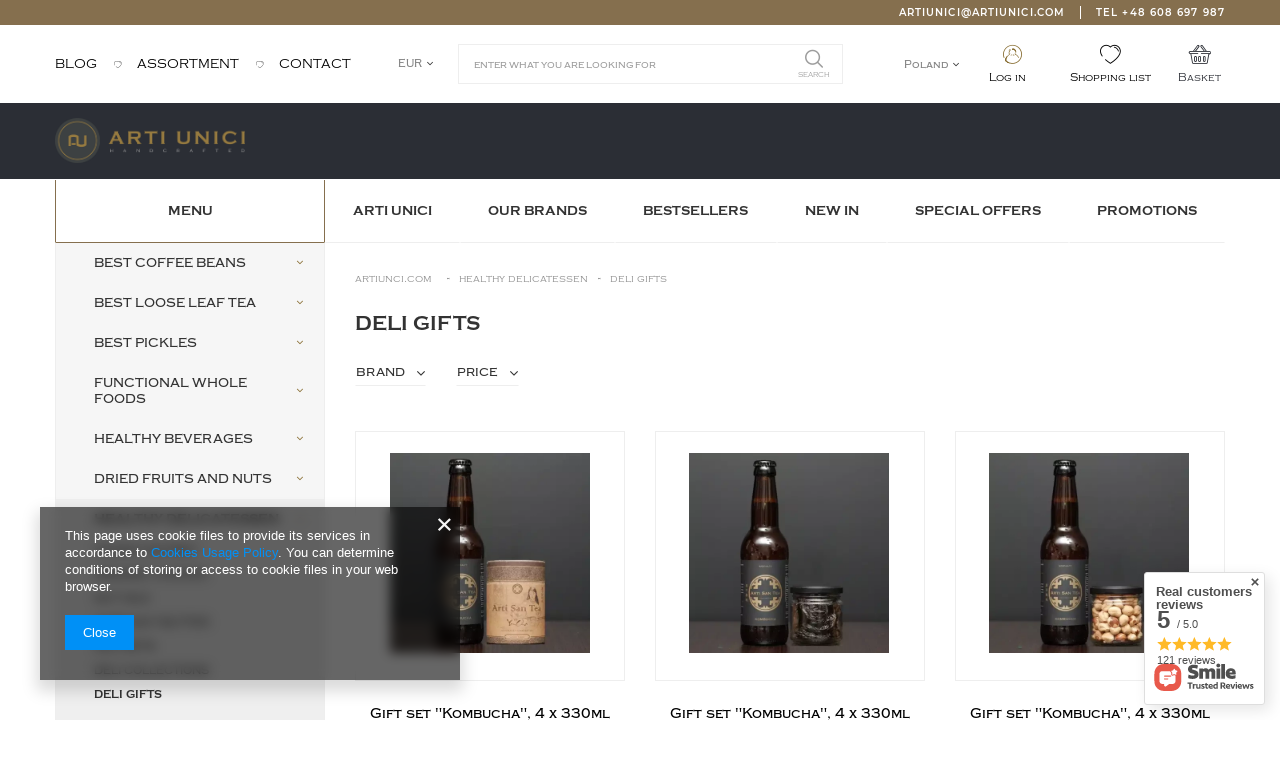

--- FILE ---
content_type: text/html; charset=utf-8
request_url: https://artiunici.com/eng_m_Menu_Healthy-delicatessen_Deli-gifts-265.html
body_size: 25618
content:
<!DOCTYPE html>
<html lang="en" class="--vat --gross " ><head><meta name='viewport' content='user-scalable=no, initial-scale = 1.0, maximum-scale = 1.0, width=device-width'/> <meta http-equiv="Content-Type" content="text/html; charset=utf-8"><meta http-equiv="X-UA-Compatible" content="IE=edge"><title>Deli gifts - Artiunici.com</title><meta name="description" content="Deli gifts | Menu | Healthy delicatessen"><link rel="icon" href="/gfx/eng/favicon.ico"><meta name="theme-color" content="#0090f6"><meta name="msapplication-navbutton-color" content="#0090f6"><meta name="apple-mobile-web-app-status-bar-style" content="#0090f6"><link rel="stylesheet preload" type="text/css" href="/gfx/eng/style.css.gzip?r=1667806671"><script>var app_shop={urls:{prefix:'data="/gfx/'.replace('data="', '')+'eng/',graphql:'/graphql/v1/'},vars:{priceType:'gross',priceTypeVat:true,productDeliveryTimeAndAvailabilityWithBasket:false,geoipCountryCode:'US',},txt:{priceTypeText:'',},fn:{},fnrun:{},files:[],graphql:{}};const getCookieByName=(name)=>{const value=`; ${document.cookie}`;const parts = value.split(`; ${name}=`);if(parts.length === 2) return parts.pop().split(';').shift();return false;};if(getCookieByName('freeeshipping_clicked')){document.documentElement.classList.remove('--freeShipping');}if(getCookieByName('rabateCode_clicked')){document.documentElement.classList.remove('--rabateCode');}</script><meta name="robots" content="index,follow"><meta name="rating" content="general"><meta name="Author" content="ARTI UNICI artisan brands based on IdoSell - the best online selling solutions for your e-store (www.idosell.com/shop).">
<!-- Begin LoginOptions html -->

<style>
#client_new_social .service_item[data-name="service_Apple"]:before, 
#cookie_login_social_more .service_item[data-name="service_Apple"]:before,
.oscop_contact .oscop_login__service[data-service="Apple"]:before {
    display: block;
    height: 2.6rem;
    content: url('/gfx/standards/apple.svg?r=1743165583');
}
.oscop_contact .oscop_login__service[data-service="Apple"]:before {
    height: auto;
    transform: scale(0.8);
}
#client_new_social .service_item[data-name="service_Apple"]:has(img.service_icon):before,
#cookie_login_social_more .service_item[data-name="service_Apple"]:has(img.service_icon):before,
.oscop_contact .oscop_login__service[data-service="Apple"]:has(img.service_icon):before {
    display: none;
}
</style>

<!-- End LoginOptions html -->

<!-- Open Graph -->
<meta property="og:type" content="website"><meta property="og:url" content="https://artiunici.com/eng_m_Menu_Healthy-delicatessen_Deli-gifts-265.html
"><meta property="og:title" content="Deli gifts | Healthy delicatessen | Menu"><meta property="og:description" content="Deli gifts | Menu | Healthy delicatessen"><meta property="og:site_name" content="ARTI UNICI artisan brands"><meta property="og:locale" content="en_GB"><meta property="og:locale:alternate" content="pl_PL"><meta property="og:image" content="https://artiunici.com/hpeciai/f6d990e5bdcb68fdececc0c517dc91a3/pol_pl_Zestaw-Kombucha-4-x-330ml-i-Herbata-20g-294_1.webp"><meta property="og:image:width" content="500"><meta property="og:image:height" content="500"><link rel="manifest" href="https://artiunici.com/data/include/pwa/1/manifest.json?t=3"><meta name="apple-mobile-web-app-capable" content="yes"><meta name="apple-mobile-web-app-status-bar-style" content="black"><meta name="apple-mobile-web-app-title" content="ARTI UNICI artisan brands"><link rel="apple-touch-icon" href="/data/include/pwa/1/icon-128.png"><link rel="apple-touch-startup-image" href="/data/include/pwa/1/logo-512.png" /><meta name="msapplication-TileImage" content="/data/include/pwa/1/icon-144.png"><meta name="msapplication-TileColor" content="#2F3BA2"><meta name="msapplication-starturl" content="/"><script type="application/javascript">var _adblock = true;</script><script async src="/data/include/advertising.js"></script><script type="application/javascript">var statusPWA = {
                online: {
                    txt: "Connected to the Internet",
                    bg: "#5fa341"
                },
                offline: {
                    txt: "No Internet connection",
                    bg: "#eb5467"
                }
            }</script><script async type="application/javascript" src="/ajax/js/pwa_online_bar.js?v=1&r=6"></script><script >
window.dataLayer = window.dataLayer || [];
window.gtag = function gtag() {
dataLayer.push(arguments);
}
gtag('consent', 'default', {
'ad_storage': 'denied',
'analytics_storage': 'denied',
'ad_personalization': 'denied',
'ad_user_data': 'denied',
'wait_for_update': 500
});

gtag('set', 'ads_data_redaction', true);
</script><script  class='google_consent_mode_update'>
gtag('consent', 'update', {
'ad_storage': 'granted',
'analytics_storage': 'granted',
'ad_personalization': 'granted',
'ad_user_data': 'granted'
});
</script>
<!-- End Open Graph -->
<link rel="next" href="https://artiunici.com/eng_m_Menu_Healthy-delicatessen_Deli-gifts-265.html?counter=1"/>
<link rel="canonical" href="https://artiunici.com/eng_m_Menu_Healthy-delicatessen_Deli-gifts-265.html" />
<link rel="alternate" hreflang="pl" href="https://artiunici.com/pol_m_Menu_Zdrowe-Delikatesy_Delikatesy-na-prezent-265.html" />
<link rel="alternate" hreflang="en" href="https://artiunici.com/eng_m_Menu_Healthy-delicatessen_Deli-gifts-265.html" />
                <!-- Global site tag (gtag.js) -->
                <script  async src="https://www.googletagmanager.com/gtag/js?id=AW-10978702126"></script>
                <script >
                    window.dataLayer = window.dataLayer || [];
                    window.gtag = function gtag(){dataLayer.push(arguments);}
                    gtag('js', new Date());
                    
                    gtag('config', 'AW-10978702126', {"allow_enhanced_conversions":true});
gtag('config', 'G-E4NJNC2XQV');

                </script>
                <link rel="stylesheet" type="text/css" href="/data/designs/11740_215/gfx/eng/custom.css.gzip?r=1677769747">
<!-- Begin additional html or js -->


<!--8|1|6| modified: 2024-02-26 09:07:00-->
<style>
@media (max-width: 757px){
img.b-lazy {
    opacity: 100% !important;
}
}
</style>

<!-- End additional html or js -->
<script>(function(w,d,s,i,dl){w._ceneo = w._ceneo || function () {
w._ceneo.e = w._ceneo.e || []; w._ceneo.e.push(arguments); };
w._ceneo.e = w._ceneo.e || [];dl=dl===undefined?"dataLayer":dl;
const f = d.getElementsByTagName(s)[0], j = d.createElement(s); j.defer = true;
j.src = "https://ssl.ceneo.pl/ct/v5/script.js?accountGuid=" + i + "&t=" +
Date.now() + (dl ? "&dl=" + dl : ""); f.parentNode.insertBefore(j, f);
})(window, document, "script", "3ec4806f-c1c0-42dc-a8fc-57a299557888");</script>
<link rel="preload" as="image" media="(max-width: 420px)" href="hpeciai/24cb636720f147618a84f794411ec067/pol_is_294-294.webp"><link rel="preload" as="image" media="(min-width: 420.1px)" href="hpeciai/f6d990e5bdcb68fdececc0c517dc91a3/pol_il_294-294.webp"><link rel="preload" as="image" media="(max-width: 420px)" href="hpeciai/bc384421713569091eebfafac3cb756c/pol_is_292-292.webp"><link rel="preload" as="image" media="(min-width: 420.1px)" href="hpeciai/bb501922088ee9c4f4646ed9d0ecea6d/pol_il_292-292.webp"></head><body><script>
					var script = document.createElement('script');
					script.src = app_shop.urls.prefix + 'envelope.js.gzip';

					document.getElementsByTagName('body')[0].insertBefore(script, document.getElementsByTagName('body')[0].firstChild);
				</script><div id="container" class="search_page container"><header class="d-flex flex-md-wrap mx-md-n3 commercial_banner"><script class="ajaxLoad">
                app_shop.vars.vat_registered = "true";
                app_shop.vars.currency_format = "###,##0.00";
                
                    app_shop.vars.currency_before_value = false;
                
                    app_shop.vars.currency_space = true;
                
                app_shop.vars.symbol = "€";
                app_shop.vars.id= "EUR";
                app_shop.vars.baseurl = "http://artiunici.com/";
                app_shop.vars.sslurl= "https://artiunici.com/";
                app_shop.vars.curr_url= "%2Feng_m_Menu_Healthy-delicatessen_Deli-gifts-265.html";
                

                var currency_decimal_separator = ',';
                var currency_grouping_separator = ' ';

                
                    app_shop.vars.blacklist_extension = ["exe","com","swf","js","php"];
                
                    app_shop.vars.blacklist_mime = ["application/javascript","application/octet-stream","message/http","text/javascript","application/x-deb","application/x-javascript","application/x-shockwave-flash","application/x-msdownload"];
                
                    app_shop.urls.contact = "/contact-eng.html";
                </script><div id="viewType" style="display:none"></div><div class="contact_bar col-12 d-flex" id="contact_bar"><ul class="contact_bar__list"><li class="contact_bar__element --mail"><a href="mailto:artiunici@artiunici.com">artiunici@artiunici.com</a></li><li class="contact_bar__element --phone"><a href="tel:+48608697987">Tel +48 608 697 987</a></li></ul></div><div id="menu_navigation_5" class="col-md-4 navigation5 d-none d-md-block"><div class="navigation5__wrapper"><ul class="navigation5__list"><li class="navigation5__element"><a class="navigation5__item" href="https://artiunici.com/blog-eng.phtml" title="Blog"><span class="navigation5__value">Blog</span></a></li><li class="navigation5__element"><a class="navigation5__item" href="/eng_n_Menu-159.html" title="Assortment"><span class="navigation5__value">Assortment</span></a></li><li class="navigation5__element"><a class="navigation5__item" href="https://artiunici.com/contact-eng.html" title="Contact"><span class="navigation5__value">Contact</span></a></li></ul></div></div><div class="settings_sub"><div class="open_trigger" id="menu_settings_trigger_sub"><span class="d-none d-md-inline-block flag_txt">EUR</span><i class="icon-angle-down d-none d-md-inline-block"></i></div><form action="https://artiunici.com/settings.php" method="post" id="menu_settings_form_sub"><ul class="bg_alter"><li><div class="form-group"><label for="menu_settings_curr">Prices in:</label><div class="select-after"><select class="form-control" name="curr" id="menu_settings_curr"><option value="PLN">PLN (1 EUR = 4.205zł)
                                                                    </option><option value="GBP">GBP (1 EUR = 0.7095£)
                                                                    </option><option value="EUR" selected>EUR</option><option value="USD">USD (1 EUR = 1.2714$)
                                                                    </option></select></div></div></li><li class="buttons"><button class="btn --solid --large" type="submit">
                                        Apply changes
                                    </button></li></ul></form></div><div class="setMobileGrid" data-item="#logo"></div><form action="https://artiunici.com/search.php" method="get" id="menu_search" class="col-md-4"><label class="d-none"><i class="icon-search"></i></label><div><div class="form-group"><input id="menu_search_text" type="text" name="text" class="catcomplete" placeholder="Enter what you are looking for"></div><button type="submit"><i class="icon-search"></i><span>Search</span></button><a href="https://artiunici.com/searching.php" title=""><i class="icon-remove d-md-none"></i></a></div></form><div id="menu_settings" class="col-md-3 px-0 px-md-3 d-flex align-items-center justify-content-center justify-content-lg-end menu_settings_element"><div class="open_trigger" id="menu_settings_trigger"><span class="d-none d-md-inline-block flag_txt">Poland</span><div class="menu_settings_wrapper d-md-none"><div class="menu_settings_inline"><div class="menu_settings_header"></div><div class="menu_settings_content"><span class="menu_settings_flag flag flag_eng"></span><strong class="menu_settings_value"><span class="menu_settings_language">en</span><span> | </span><span class="menu_settings_currency">€</span></strong></div></div><div class="menu_settings_inline"><div class="menu_settings_header"></div><div class="menu_settings_content"><strong class="menu_settings_value">Poland</strong></div></div></div><i class="icon-angle-down d-none d-md-inline-block"></i></div><form action="https://artiunici.com/settings.php" method="post" id="menu_settings_form"><ul class="bg_alter"><li><div class="form-group"><label class="menu_settings_lang_label">Language</label><div class="radio"><label><input type="radio" name="lang" value="pol"><span class="flag flag_pol"></span><span>pl</span></label></div><div class="radio"><label><input type="radio" name="lang" checked value="eng"><span class="flag flag_eng"></span><span>en</span></label></div></div></li><li><div class="form-group d-md-none"><label for="menu_settings_curr">Prices in:</label><div class="select-after"><select class="form-control" name="curr" id="menu_settings_curr"><option value="PLN">zł (1 € = 4.205zł)
                                                                    </option><option value="GBP">£ (1 € = 0.7095£)
                                                                    </option><option value="EUR" selected>€</option><option value="USD">$ (1 € = 1.2714$)
                                                                    </option></select></div></div><div class="form-group"><label for="menu_settings_country">Country of collecting the order</label><div class="select-after"><select class="form-control" name="country" id="menu_settings_country"><option value="1143020016">Austria</option><option value="1143020022">Belgia</option><option value="1143020033">Bułgaria</option><option value="1143020041">Czechy</option><option value="1143020042">Dania</option><option value="1143020051">Estonia</option><option value="1143020056">Finlandia</option><option value="1143020083">Irlandia</option><option value="1143020116">Lithuania</option><option value="1143020118">Łotwa</option><option value="1143020117">Luksembourg</option><option value="1143020143">Niemcy</option><option value="1143020149">Norwegia</option><option selected value="1143020003">Poland</option><option value="1143020163">Portugalia</option><option value="1143020169">Rumunia</option><option value="1143020182">Słowacja</option><option value="1143020183">Słowenia</option><option value="1143020075">Spain</option><option value="1143020192">Szwajcaria</option><option value="1143020193">Szwecja</option><option value="1143020217">Węgry</option></select></div></div></li><li class="buttons"><button class="btn --solid --large" type="submit">
                                        Apply changes
                                    </button></li></ul></form><div id="menu_additional"><a class="account_link" href="https://artiunici.com/login.php">Log in</a><a href="/basketedit.php?mode=2" class="wishlist_link">
                            Shopping list
                            <span></span></a></div></div><div id="menu_basket" class="col-md-1 px-0 pr-md-3"><a href="https://artiunici.com/basketedit.php?mode=1">

                    Basket
                    <strong>0,00 €</strong></a><div class="d-none"><a class="wishes_link link" href="https://artiunici.com/basketedit.php?mode=2" rel="nofollow" title="Shopping list"><span>Shopping list(0)</span></a><a class="basket_link link" href="https://artiunici.com/basketedit.php?mode=1" rel="nofollow" title=""></a></div><script>
                        app_shop.vars.cache_html = true;
                    </script></div><div class="logo_banner_wrapper"><div id="logo" class="d-flex align-items-center" data-bg="/data/gfx/mask/eng/top_1_big.png"><a href="/" target="_self"><img src="/data/gfx/mask/eng/logo_1_big.png" alt="Speciality coffee | tea | handcrafted health products" width="302" height="103"></a></div></div><nav id="menu_categories" class="col-md-12 px-0 px-md-3"><button type="button" class="navbar-toggler"><i class="icon-reorder"></i><span class="menu__text">Menu</span></button><div class="navbar-collapse" id="menu_navbar"><ul class="navbar-nav"><li class="first-element nav-item active"><a  href="/eng_n_Menu-159.html" target="_self" title="Menu" class="nav-link active" >Menu</a><ul class="navbar-subnav"><li class="nav-item"><a class="nav-link" href="/eng_m_Menu_Best-coffee-beans-167.html" target="_self"><span>Best coffee beans</span><i class="icon-angle-down"></i></a><ul class="navbar-subsubnav"><li class="nav-item"><a class="nav-link" href="/eng_m_Menu_Best-coffee-beans_Arabica-326.html" target="_self">Arabica</a></li><li class="nav-item"><a class="nav-link" href="/eng_m_Menu_Best-coffee-beans_Coffee-blend-594.html" target="_self">Coffee blend</a></li><li class="nav-item"><a class="nav-link" href="/eng_m_Menu_Best-coffee-beans_Craft-coffee-221.html" target="_self">Craft coffee</a></li><li class="nav-item"><a class="nav-link" href="/eng_m_Menu_Best-coffee-beans_Speciality-coffee-220.html" target="_self">Speciality coffee</a></li><li class="nav-item"><a class="nav-link" href="/eng_m_Menu_Best-coffee-beans_Espresso-coffee-321.html" target="_self">Espresso coffee</a></li><li class="nav-item"><a class="nav-link" href="/eng_m_Menu_Best-coffee-beans_Filter-coffee-322.html" target="_self">Filter coffee</a></li><li class="nav-item"><a class="nav-link" href="/eng_m_Menu_Best-coffee-beans_Low-acid-coffee-442.html" target="_self">Low acid coffee</a></li><li class="nav-item"><a class="nav-link" href="/eng_m_Menu_Best-coffee-beans_Medium-acid-coffee-441.html" target="_self">Medium acid coffee</a></li><li class="nav-item"><a class="nav-link" href="/eng_m_Menu_Best-coffee-beans_Office-coffee-324.html" target="_self">Office coffee</a></li><li class="nav-item"><a class="nav-link" href="/eng_m_Menu_Best-coffee-beans_Home-coffee-323.html" target="_self">Home coffee</a></li><li class="nav-item"><a class="nav-link" href="/eng_m_Menu_Best-coffee-beans_Coffee-gifts-252.html" target="_self">Coffee gifts</a></li><li class="nav-item"><a class="nav-link" href="/eng_m_Menu_Best-coffee-beans_Coffee-sets-542.html" target="_self">Coffee sets</a></li><li class="nav-item"><a class="nav-link" href="/eng_m_Menu_Best-coffee-beans_African-coffee-467.html" target="_self">African coffee</a></li><li class="nav-item"><a class="nav-link" href="/eng_m_Menu_Best-coffee-beans_North-American-coffee-578.html" target="_self">North American coffee</a></li><li class="nav-item"><a class="nav-link" href="/eng_m_Menu_Best-coffee-beans_South-American-coffee-468.html" target="_self">South American coffee</a></li><li class="nav-item"><a class="nav-link" href="/eng_m_Menu_Best-coffee-beans_Asian-coffee-469.html" target="_self">Asian coffee</a></li><li class="nav-item"><a class="nav-link" href="/eng_m_Menu_Best-coffee-beans_Oceania-coffee-489.html" target="_self">Oceania coffee</a></li><li class="nav-item"><a class="nav-link" href="/eng_m_Menu_Best-coffee-beans_Strong-coffee-439.html" target="_self">Strong coffee</a></li><li class="nav-item"><a class="nav-link" href="/eng_m_Menu_Best-coffee-beans_Medium-coffee-438.html" target="_self">Medium coffee</a></li><li class="nav-item"><a class="nav-link" href="/eng_m_Menu_Best-coffee-beans_Light-coffee-437.html" target="_self">Light coffee</a></li><li class="nav-item"><a class="nav-link" href="/eng_m_Menu_Best-coffee-beans_Big-coffee-pack-492.html" target="_self">Big coffee pack</a></li><li class="nav-item"><a class="nav-link" href="/eng_m_Menu_Best-coffee-beans_Medium-coffee-pack-494.html" target="_self">Medium coffee pack</a></li><li class="nav-item"><a class="nav-link" href="/eng_m_Menu_Best-coffee-beans_Small-coffee-pack-493.html" target="_self">Small coffee pack</a></li></ul></li><li class="nav-item"><a class="nav-link" href="/eng_m_Menu_Best-loose-leaf-tea-166.html" target="_self"><span>Best loose leaf tea</span><i class="icon-angle-down"></i></a><ul class="navbar-subsubnav"><li class="nav-item"><a class="nav-link" href="/eng_m_Menu_Best-loose-leaf-tea_Organic-tea-205.html" target="_self">Organic tea</a></li><li class="nav-item"><a class="nav-link" href="/eng_m_Menu_Best-loose-leaf-tea_Exclusive-tea-553.html" target="_self">Exclusive tea</a></li><li class="nav-item"><a class="nav-link" href="/eng_m_Menu_Best-loose-leaf-tea_Handcrafted-tea-217.html" target="_self">Handcrafted tea</a></li><li class="nav-item"><a class="nav-link" href="/eng_m_Menu_Best-loose-leaf-tea_Speciality-tea-212.html" target="_self">Speciality tea</a></li><li class="nav-item"><a class="nav-link" href="/eng_m_Menu_Best-loose-leaf-tea_Rock-tea-315.html" target="_self">Rock tea</a></li><li class="nav-item"><a class="nav-link" href="/eng_m_Menu_Best-loose-leaf-tea_White-tea-298.html" target="_self">White tea</a></li><li class="nav-item"><a class="nav-link" href="/eng_m_Menu_Best-loose-leaf-tea_Oolong-tea-299.html" target="_self">Oolong tea</a></li><li class="nav-item"><a class="nav-link" href="/eng_m_Menu_Best-loose-leaf-tea_Pu-erh-tea-300.html" target="_self">Pu-erh tea</a></li><li class="nav-item"><a class="nav-link" href="/eng_m_Menu_Best-loose-leaf-tea_Black-tea-524.html" target="_self">Black tea</a></li><li class="nav-item"><a class="nav-link" href="/eng_m_Menu_Best-loose-leaf-tea_Tea-gifts-251.html" target="_self">Tea gifts</a></li><li class="nav-item"><a class="nav-link" href="/eng_m_Menu_Best-loose-leaf-tea_Tea-collections-544.html" target="_self">Tea collections</a></li><li class="nav-item"><a class="nav-link" href="/eng_m_Menu_Best-loose-leaf-tea_Tea-sets-574.html" target="_self">Tea sets</a></li></ul></li><li class="nav-item"><a class="nav-link" href="/eng_m_Menu_Best-pickles-560.html" target="_self"><span>Best pickles</span><i class="icon-angle-down"></i></a><ul class="navbar-subsubnav"><li class="nav-item"><a class="nav-link" href="/eng_m_Menu_Best-pickles_Vegan-kimchi-565.html" target="_self">Vegan kimchi</a></li><li class="nav-item"><a class="nav-link" href="/eng_m_Menu_Best-pickles_Craft-pickles-589.html" target="_self">Craft pickles</a></li><li class="nav-item"><a class="nav-link" href="/eng_m_Menu_Best-pickles_Pickled-beets-561.html" target="_self">Pickled beets</a></li><li class="nav-item"><a class="nav-link" href="/eng_m_Menu_Best-pickles_Sauerkraut-551.html" target="_self">Sauerkraut</a></li><li class="nav-item"><a class="nav-link" href="/eng_m_Menu_Best-pickles_Pickled-cucumbers-552.html" target="_self">Pickled cucumbers</a></li><li class="nav-item"><a class="nav-link" href="/eng_m_Menu_Best-pickles_Pickle-collections-564.html" target="_self">Pickle collections</a></li><li class="nav-item"><a class="nav-link" href="/eng_m_Menu_Best-pickles_Pickle-gifts-563.html" target="_self">Pickle gifts</a></li></ul></li><li class="nav-item"><a class="nav-link" href="/eng_m_Menu_Functional-whole-foods-514.html" target="_self"><span>Functional whole foods</span><i class="icon-angle-down"></i></a><ul class="navbar-subsubnav"><li class="nav-item"><a class="nav-link" href="/eng_m_Menu_Functional-whole-foods_Sugar-free-foods-313.html" target="_self">Sugar free foods</a></li><li class="nav-item"><a class="nav-link" href="/eng_m_Menu_Functional-whole-foods_Gluten-free-foods-391.html" target="_self">Gluten free foods</a></li><li class="nav-item"><a class="nav-link" href="/eng_m_Menu_Functional-whole-foods_Detoxifying-foods-429.html" target="_self">Detoxifying foods</a></li><li class="nav-item"><a class="nav-link" href="/eng_m_Menu_Functional-whole-foods_Libido-boosting-foods-459.html" target="_self">Libido boosting foods</a></li><li class="nav-item"><a class="nav-link" href="/eng_m_Menu_Functional-whole-foods_Slimming-foods-369.html" target="_self">Slimming foods</a></li><li class="nav-item"><a class="nav-link" href="/eng_m_Menu_Functional-whole-foods_Antidepressant-foods-432.html" target="_self">Antidepressant foods</a></li><li class="nav-item"><a class="nav-link" href="/eng_m_Menu_Functional-whole-foods_Immunity-boosting-foods-434.html" target="_self">Immunity boosting foods</a></li><li class="nav-item"><a class="nav-link" href="/eng_m_Menu_Functional-whole-foods_Antiviral-foods-460.html" target="_self">Antiviral foods</a></li><li class="nav-item"><a class="nav-link" href="/eng_m_Menu_Functional-whole-foods_Gut-health-foods-461.html" target="_self">Gut health foods</a></li><li class="nav-item"><a class="nav-link" href="/eng_m_Menu_Functional-whole-foods_Fermented-foods-458.html" target="_self">Fermented foods</a></li><li class="nav-item"><a class="nav-link" href="/eng_m_Menu_Functional-whole-foods_Organic-foods-550.html" target="_self">Organic foods</a></li><li class="nav-item"><a class="nav-link" href="/eng_m_Menu_Functional-whole-foods_Fairtrade-foods-596.html" target="_self">Fairtrade foods</a></li></ul></li><li class="nav-item"><a class="nav-link" href="/eng_m_Menu_Healthy-beverages-257.html" target="_self"><span>Healthy beverages</span><i class="icon-angle-down"></i></a><ul class="navbar-subsubnav"><li class="nav-item"><a class="nav-link" href="/eng_m_Menu_Healthy-beverages_Organic-cocoa-595.html" target="_self">Organic cocoa</a></li><li class="nav-item"><a class="nav-link" href="/eng_m_Menu_Healthy-beverages_Handcrafted-kombucha-569.html" target="_self">Handcrafted kombucha</a></li><li class="nav-item"><a class="nav-link" href="/eng_m_Menu_Healthy-beverages_Rock-tea-kombucha-557.html" target="_self">Rock tea kombucha</a></li><li class="nav-item"><a class="nav-link" href="/eng_m_Menu_Healthy-beverages_Specialty-kombucha-487.html" target="_self">Specialty kombucha</a></li><li class="nav-item"><a class="nav-link" href="/eng_m_Menu_Healthy-beverages_Raw-kombucha-269.html" target="_self">Raw kombucha</a></li><li class="nav-item"><a class="nav-link" href="/eng_m_Menu_Healthy-beverages_Kombucha-sets-479.html" target="_self">Kombucha sets</a></li></ul></li><li class="nav-item"><a class="nav-link" href="/eng_m_Menu_Dried-fruits-and-nuts-558.html" target="_self"><span>Dried fruits and nuts</span><i class="icon-angle-down"></i></a><ul class="navbar-subsubnav"><li class="nav-item"><a class="nav-link" href="/eng_m_Menu_Dried-fruits-and-nuts_Organic-nuts-555.html" target="_self">Organic nuts</a></li><li class="nav-item"><a class="nav-link" href="/eng_m_Menu_Dried-fruits-and-nuts_Roasted-nuts-267.html" target="_self">Roasted nuts</a></li><li class="nav-item"><a class="nav-link" href="/eng_m_Menu_Dried-fruits-and-nuts_Prunes-559.html" target="_self">Prunes</a></li><li class="nav-item"><a class="nav-link" href="/eng_m_Menu_Dried-fruits-and-nuts_Fruits-and-nuts-collections-568.html" target="_self">Fruits and nuts collections</a></li><li class="nav-item"><a class="nav-link" href="/eng_m_Menu_Dried-fruits-and-nuts_Fruits-and-nuts-gifts-587.html" target="_self">Fruits and nuts gifts</a></li></ul></li><li class="nav-item active"><a class="nav-link active" href="/eng_m_Menu_Healthy-delicatessen-258.html" target="_self"><span>Healthy delicatessen</span><i class="icon-angle-down"></i></a><ul class="navbar-subsubnav"><li class="nav-item"><a class="nav-link" href="/eng_m_Menu_Healthy-delicatessen_Vegan-chutney-566.html" target="_self">Vegan chutney</a></li><li class="nav-item"><a class="nav-link" href="/eng_m_Menu_Healthy-delicatessen_Organic-cookies-259.html" target="_self">Organic cookies</a></li><li class="nav-item"><a class="nav-link" href="/eng_m_Menu_Healthy-delicatessen_Nut-oils-541.html" target="_self">Nut oils</a></li><li class="nav-item"><a class="nav-link" href="/eng_m_Menu_Healthy-delicatessen_Hazelnut-butter-388.html" target="_self">Hazelnut butter</a></li><li class="nav-item"><a class="nav-link" href="/eng_m_Menu_Healthy-delicatessen_Deli-sets-543.html" target="_self">Deli sets</a></li><li class="nav-item"><a class="nav-link" href="/eng_m_Menu_Healthy-delicatessen_Deli-collections-567.html" target="_self">Deli collections</a></li><li class="nav-item active"><a class="nav-link active" href="/eng_m_Menu_Healthy-delicatessen_Deli-gifts-265.html" target="_self">Deli gifts</a></li></ul></li><li class="nav-item"><a class="nav-link" href="/eng_m_Menu_Healthy-cosmetics-356.html" target="_self"><span>Healthy cosmetics</span><i class="icon-angle-down"></i></a><ul class="navbar-subsubnav"><li class="nav-item"><a class="nav-link" href="/eng_m_Menu_Healthy-cosmetics_Natural-deodorants-483.html" target="_self">Natural deodorants</a></li><li class="nav-item"><a class="nav-link" href="/eng_m_Menu_Healthy-cosmetics_Natural-soaps-481.html" target="_self">Natural soaps</a></li><li class="nav-item"><a class="nav-link" href="/eng_m_Menu_Healthy-cosmetics_Natural-peelings-484.html" target="_self">Natural peelings</a></li><li class="nav-item"><a class="nav-link" href="/eng_m_Menu_Healthy-cosmetics_Natural-shampoos-482.html" target="_self">Natural shampoos</a></li><li class="nav-item"><a class="nav-link" href="/eng_m_Menu_Healthy-cosmetics_Skin-cosmetics-476.html" target="_self">Skin cosmetics</a></li><li class="nav-item"><a class="nav-link" href="/eng_m_Menu_Healthy-cosmetics_Face-cosmetics-477.html" target="_self">Face cosmetics</a></li><li class="nav-item"><a class="nav-link" href="/eng_m_Menu_Healthy-cosmetics_Hair-cosmetics-454.html" target="_self">Hair cosmetics</a></li><li class="nav-item"><a class="nav-link" href="/eng_m_Menu_Healthy-cosmetics_Cosmetics-for-eczema-581.html" target="_self">Cosmetics for eczema</a></li><li class="nav-item"><a class="nav-link" href="/eng_m_Menu_Healthy-cosmetics_Cosmetics-for-men-583.html" target="_self">Cosmetics for men</a></li><li class="nav-item"><a class="nav-link" href="/eng_m_Menu_Healthy-cosmetics_Cosmetics-for-women-586.html" target="_self">Cosmetics for women</a></li></ul></li><li class="nav-item"><a class="nav-link" href="/eng_m_Menu_Dietary-supplements-529.html" target="_self"><span>Dietary supplements</span><i class="icon-angle-down"></i></a><ul class="navbar-subsubnav"><li class="nav-item"><a class="nav-link" href="/eng_m_Menu_Dietary-supplements_Medicinal-teas-531.html" target="_self">Medicinal teas</a></li><li class="nav-item"><a class="nav-link" href="/eng_m_Menu_Dietary-supplements_Dried-mushrooms-554.html" target="_self">Dried mushrooms</a></li><li class="nav-item"><a class="nav-link" href="/eng_m_Menu_Dietary-supplements_Dried-herbs-532.html" target="_self">Dried herbs</a></li><li class="nav-item"><a class="nav-link" href="/eng_m_Menu_Dietary-supplements_Supplement-gifts-588.html" target="_self">Supplement gifts</a></li></ul></li><li class="nav-item"><a class="nav-link" href="/eng_m_Menu_Unique-gifts-171.html" target="_self"><span>Unique gifts</span><i class="icon-angle-down"></i></a><ul class="navbar-subsubnav"><li class="nav-item"><a class="nav-link" href="/eng_m_Menu_Unique-gifts_Gift-cards-385.html" target="_self">Gift cards</a></li><li class="nav-item"><a class="nav-link" href="/eng_m_Menu_Unique-gifts_Gadget-gifts-402.html" target="_self">Gadget gifts</a></li><li class="nav-item"><a class="nav-link" href="/eng_m_Menu_Unique-gifts_Book-gifts-283.html" target="_self">Book gifts</a></li><li class="nav-item"><a class="nav-link" href="/eng_m_Menu_Unique-gifts_Gift-collections-537.html" target="_self">Gift collections</a></li><li class="nav-item"><a class="nav-link" href="/eng_m_Menu_Unique-gifts_Gift-sets-378.html" target="_self">Gift sets</a></li><li class="nav-item"><a class="nav-link" href="/eng_m_Menu_Unique-gifts_Gifts-for-diabetics-405.html" target="_self">Gifts for diabetics</a></li><li class="nav-item"><a class="nav-link" href="/eng_m_Menu_Unique-gifts_Gifts-for-vegans-404.html" target="_self">Gifts for vegans</a></li><li class="nav-item"><a class="nav-link" href="/eng_m_Menu_Unique-gifts_Gifts-for-coffee-lovers-327.html" target="_self">Gifts for coffee lovers</a></li><li class="nav-item"><a class="nav-link" href="/eng_m_Menu_Unique-gifts_Gifts-for-tea-lovers-328.html" target="_self">Gifts for tea lovers</a></li><li class="nav-item"><a class="nav-link" href="/eng_m_Menu_Unique-gifts_Gifts-for-hipsters-456.html" target="_self">Gifts for hipsters</a></li><li class="nav-item"><a class="nav-link" href="/eng_m_Menu_Unique-gifts_Gifts-for-travelers-329.html" target="_self">Gifts for travelers</a></li><li class="nav-item"><a class="nav-link" href="/eng_m_Menu_Unique-gifts_Gifts-for-kids-330.html" target="_self">Gifts for kids</a></li><li class="nav-item"><a class="nav-link" href="/eng_m_Menu_Unique-gifts_Gifts-for-parents-331.html" target="_self">Gifts for parents</a></li><li class="nav-item"><a class="nav-link" href="/eng_m_Menu_Unique-gifts_Gifts-for-grandparents-332.html" target="_self">Gifts for grandparents</a></li><li class="nav-item"><a class="nav-link" href="/eng_m_Menu_Unique-gifts_Gifts-for-sportsmen-547.html" target="_self">Gifts for sportsmen</a></li></ul></li><li class="nav-item"><a class="nav-link" href="/eng_m_Menu_Coffee-machines-224.html" target="_self"><span>Coffee machines</span><i class="icon-angle-down"></i></a><ul class="navbar-subsubnav"><li class="nav-item"><a class="nav-link" href="/eng_m_Menu_Coffee-machines_Drip-coffee-makers-226.html" target="_self">Drip coffee makers</a></li><li class="nav-item"><a class="nav-link" href="/eng_m_Menu_Coffee-machines_Chemex-coffee-makers-246.html" target="_self">Chemex coffee makers</a></li><li class="nav-item"><a class="nav-link" href="/eng_m_Menu_Coffee-machines_Office-coffee-machines-230.html" target="_self">Office coffee machines</a></li><li class="nav-item"><a class="nav-link" href="/eng_m_Menu_Coffee-machines_Coffee-grinders-238.html" target="_self">Coffee grinders</a></li><li class="nav-item"><a class="nav-link" href="/eng_m_Menu_Coffee-machines_Coffee-mugs-585.html" target="_self">Coffee mugs</a></li><li class="nav-item"><a class="nav-link" href="/eng_m_Menu_Coffee-machines_Coffee-glasses-593.html" target="_self">Coffee glasses</a></li><li class="nav-item"><a class="nav-link" href="/eng_m_Menu_Coffee-machines_Coffee-filters-401.html" target="_self">Coffee filters</a></li></ul></li><li class="nav-item"><a class="nav-link" href="/eng_m_Menu_Tea-accessories-250.html" target="_self"><span>Tea accessories</span><i class="icon-angle-down"></i></a><ul class="navbar-subsubnav"><li class="nav-item"><a class="nav-link" href="/eng_m_Menu_Tea-accessories_Teapots-280.html" target="_self">Teapots</a></li><li class="nav-item"><a class="nav-link" href="/eng_m_Menu_Tea-accessories_Tea-infusers-350.html" target="_self">Tea infusers</a></li><li class="nav-item"><a class="nav-link" href="/eng_m_Menu_Tea-accessories_Thermal-mugs-584.html" target="_self">Thermal mugs</a></li><li class="nav-item"><a class="nav-link" href="/eng_m_Menu_Tea-accessories_Tea-infuser-mugs-349.html" target="_self">Tea infuser mugs</a></li><li class="nav-item"><a class="nav-link" href="/eng_m_Menu_Tea-accessories_Tea-mugs-416.html" target="_self">Tea mugs</a></li><li class="nav-item"><a class="nav-link" href="/eng_m_Menu_Tea-accessories_Tea-glasses-282.html" target="_self">Tea glasses</a></li><li class="nav-item"><a class="nav-link" href="/eng_m_Menu_Tea-accessories_Tea-cups-417.html" target="_self">Tea cups</a></li><li class="nav-item"><a class="nav-link" href="/eng_m_Menu_Tea-accessories_Tea-chapan-415.html" target="_self">Tea chapan</a></li><li class="nav-item"><a class="nav-link" href="/eng_m_Menu_Tea-accessories_Tea-figurines-539.html" target="_self">Tea figurines</a></li><li class="nav-item"><a class="nav-link" href="/eng_m_Menu_Tea-accessories_Tea-handbooks-424.html" target="_self">Tea handbooks</a></li></ul></li></ul></li><li class="nav-item"><a  href="https://artiunici.com/en/about/arti-unici-30.html" target="_self" title="ARTI UNICI" class="nav-link" >ARTI UNICI</a></li><li class="nav-item"><a  href="/producers.php" target="_self" title="Our brands" class="nav-link" >Our brands</a></li><li class="nav-item"><a  href="/en/bestsellers/bestseller.html" target="_self" title="BESTSELLERS" class="nav-link" >BESTSELLERS</a></li><li class="nav-item"><a  href="/en/newproducts/new.html" target="_self" title="New in" class="nav-link" >New in</a></li><li class="nav-item"><a  href="/en/specials/special-product.html" target="_self" title="SPECIAL OFFERS" class="nav-link" >SPECIAL OFFERS</a></li><li class="nav-item"><a  href="/en/promotions/special-offer.html" target="_self" title="Promotions" class="nav-link" >Promotions</a></li><li class="nav-item --hidden-desktop"><a  href="https://artiunici.com/blog-eng.phtml" target="_self" title="Blog" class="nav-link" >Blog</a></li><li class="nav-item --hidden-desktop"><a  href="/eng_n_Menu-159.html" target="_self" title="Assortment" class="nav-link" >Assortment</a></li><li class="nav-item --hidden-desktop"><a  href="https://artiunici.com/contact-eng.html" target="_self" title="Contact" class="nav-link" >Contact</a></li></ul></div></nav><div class="d-flex d-md-none certificate_wrapper"><a href="/pl/menu/menu/najlepsza-herbata-lisciasta/rodzaj/organiczna-bio-205.html"><img src="/gfx/eng/certificate.jpg?r=1667806671" alt="Certificate"></a></div><div class="d-flex d-md-none menu_search_wrapper"><div class="setMobileGrid" data-item="#menu_categories"></div><div class="setMobileGrid" data-item="#menu_search"></div></div></header><div id="layout" class="row clearfix "><aside class="col-3"><div class="setMobileGrid" data-item="#menu_navbar"></div><div class="setMobileGrid" data-item="#menu_navbar3" data-ismenu1="true"></div><div class="setMobileGrid" data-item="#menu_blog"></div><div class="col-md-3 px-0 px-md-3 d-flex align-items-center justify-content-center justify-content-lg-end menu_settings_element"><div class="setMobileGrid" data-item="#menu_settings_trigger"></div><div class="setMobileGrid" data-item="#menu_settings_form"></div></div><div class="login_menu_block d-lg-none" id="login_menu_block"><a class="sign_in_link" href="/login.php" title=""><i class="icon-user"></i><span>Sign in</span></a><a class="registration_link" href="/client-new.php?register" title=""><i class="icon-lock"></i><span>Register</span></a><a class="order_status_link" href="/order-open.php" title=""><i class="icon-globe"></i><span>Check order status</span></a></div><div class="setMobileGrid additional__menu5" data-item="#menu_navigation_5"></div><div class="setMobileGrid" data-item="#Filters"></div></aside><div id="content" class="col-md-9 col-12"><div class="breadcrumbs"><div class="back_button"><button id="back_button"><i class="icon-angle-left"></i> Back</button></div><div class="list_wrapper"><ol><li class="bc-main"><span><a href="/">Artiunci.com</a></span></li><li class="bc-item-1"><a href="/eng_m_Menu_Healthy-delicatessen-258.html">Healthy delicatessen</a></li><li class="bc-active bc-item-2"><span>Deli gifts</span></li></ol></div></div><div class="search_categoriesdescription"><h1 class="big_label">Deli gifts</h1><span class="navigation_total">
                ( number of products: <b>26</b> )
            </span></div><section id="Filters" class="filters mb-4"><form class="filters__form d-md-flex flex-wrap" method="get" action="/eng_m_Menu_Healthy-delicatessen_Deli-gifts-265.html"><div class="filters__block mr-md-5 my-mr-1 mb-2"><input type="hidden" class="__serialize" id="filter_producer_input" name="filter_producer" value=""><a class="filters__toggler
                                      " data-id="filter_producer"><div class="btn --icon-right d-block pr-4"><span>Brand</span></div></a><div class="filters__expand p-md-2" id="filter_producer_expand"><ul class="filters__content --list" id="filter_producer_content"><li class="filters__item mb-2
                                                                  "><div class="f-group --small --checkbox mb-0"><input type="checkbox" class="f-control" id="filter_producer_1584894002" data-id="filter_producer" value="1584894002"><label class="f-label" for="filter_producer_1584894002"><span class="--name">ARTI UNICI artisan food</span><span class="--quantity">14</span></label></div></li><li class="filters__item mb-2
                                                                  "><div class="f-group --small --checkbox mb-0"><input type="checkbox" class="f-control" id="filter_producer_1584893991" data-id="filter_producer" value="1584893991"><label class="f-label" for="filter_producer_1584893991"><span class="--name">ARTI UNICI artisan food bio</span><span class="--quantity">2</span></label></div></li><li class="filters__item mb-2
                                                                  "><div class="f-group --small --checkbox mb-0"><input type="checkbox" class="f-control" id="filter_producer_1584957152" data-id="filter_producer" value="1584957152"><label class="f-label" for="filter_producer_1584957152"><span class="--name">ARTI UNICI santi</span><span class="--quantity">4</span></label></div></li><li class="filters__item mb-2
                                                                  "><div class="f-group --small --checkbox mb-0"><input type="checkbox" class="f-control" id="filter_producer_1648107083" data-id="filter_producer" value="1648107083"><label class="f-label" for="filter_producer_1648107083"><span class="--name">Ozi Kimchi</span><span class="--quantity">1</span></label></div></li><li class="filters__item mb-2
                                                                  "><div class="f-group --small --checkbox mb-0"><input type="checkbox" class="f-control" id="filter_producer_1585164646" data-id="filter_producer" value="1585164646"><label class="f-label" for="filter_producer_1585164646"><span class="--name">Tree Nuts</span><span class="--quantity">5</span></label></div></li></ul><div class="filters__options"><button type="submit" class="--submit d-none btn --solid mt-2">
                                                          Apply
                                                      </button></div></div></div><div class="filters__block mr-md-5 my-mr-1 mb-2"><input type="hidden" class="__serialize" id="filter_price_input" name="filter_price" value=""><a class="filters__toggler
                                      " data-id="filter_price"><div class="btn --icon-right d-block pr-4"><span>Price</span></div></a><div class="filters__expand p-md-2" id="filter_price_expand"><div class="filters__content --range"><input type="hidden" id="min_price_start" value="0"><input type="hidden" id="max_price_start" value="30"><div class="filters__price-slider"><div class="--price"></div></div><div class="filters__price"><div class="filters__range d-flex justify-content-between align-items-center"><label for="PriceRangeFrom" class="--from"><input id="PriceRangeFrom" type="text" class="--input-from" value="0"><span class="--currency">€</span></label><span class="--gap">
                                                          -
                                                      </span><label for="PriceRangeTo" class="--to"><input id="PriceRangeTo" type="text" class="--input-to" value="30"><span class="--currency">€</span></label></div><div class="filters_options"><button type="submit" class="btn --solid mt-2 d-none d-block">
                                                          Apply selected range
                                                      </button></div></div></div></div></div><div class="f-group filters__buttons d-md-none"><button type="submit" class="btn --large --solid d-block" title="Apply selected filters">
                              
                              Apply selected filters
                          </button></div></form></section><div id="paging_setting_top" class="s_paging"><div class="s_paging__item --filters d-md-none mb-2 mb-sm-3"><a class="btn --solid --large" href="#menu_filter">
                            Category filter 
                        </a></div><ul class="s_paging__item pagination d-none mb-2 mb-sm-3"><li class="pagination__element --prev --disabled"><span class="pagination__link"></span></li><li class="pagination__element --item --active"><span class="pagination__link">1</span></li><li class="pagination__element --item"><a class="pagination__link" href="/eng_m_Menu_Healthy-delicatessen_Deli-gifts-265.html?counter=1">2</a></li><li class="pagination__element --next --button"><a class="pagination__link" href="/eng_m_Menu_Healthy-delicatessen_Deli-gifts-265.html?counter=1"></a><a class="pagination__button --next btn --secondary --solid --icon-right icon-angle-right d-md-none" href="/eng_m_Menu_Healthy-delicatessen_Deli-gifts-265.html?counter=1">Next page</a></li></ul></div><div id="menu_compare_product" class="compare pt-2 mb-2 pt-sm-3 mb-sm-3" style="display: none;"><div class="compare__label d-none d-sm-block">Add to compare</div><div class="compare__sub"></div><div class="compare__buttons"><a class="compare__button btn --solid --secondary" href="https://artiunici.com/product-compare.php" title="Compare all products" target="_blank"><span>Compare products </span><span class="d-sm-none">(0)</span></a><a class="compare__button --remove btn d-none d-sm-block" href="https://artiunici.com/settings.php?comparers=remove&amp;product=###" title="Delete all products">
                        Delete products
                    </a></div><script>
                        var cache_html = true;
                    </script></div><div id="search" class="row search mb-2 mb-sm-3"><div class="product_wrapper col-6 col-sm-4" data-product_id="294"><div class="product_wrapper_sub"><a class="product-icon align_row" data-align="img#css" href="/product-eng-294-Gift-set-Kombucha-4-x-330ml-and-Tea-20g.html" data-product-id="294"><img class="b-lazy" src="/gfx/eng/loader.gif?r=1667806671" data-src-small="hpeciai/24cb636720f147618a84f794411ec067/pol_is_294-294.webp" data-src="hpeciai/f6d990e5bdcb68fdececc0c517dc91a3/pol_il_294-294.webp" alt='Gift set "Kombucha", 4 x 330ml and "Tea", 20g'><strong class="label_icons"></strong></a><div class="list_traits"><ul><li><span>Brand: </span><div><a href="/tra-eng-426-ARTI-UNICI-SANTI.html">ARTI UNICI SANTI</a></div></li><li><span>Description: </span><div><a href="/tra-eng-651-Zestaw-prozdrowotny.html">Zestaw prozdrowotny</a></div></li></ul></div><h3><a class="product-name" href="/product-eng-294-Gift-set-Kombucha-4-x-330ml-and-Tea-20g.html" title='Gift set "Kombucha", 4 x 330ml and "Tea", 20g'>Gift set "Kombucha", 4 x 330ml and "Tea", 20g</a></h3><div class="product_prices"><span class="price">28,51 €</span></div><div class="buy"><form class="buy__form" action="basketchange.php" method="post"><input type="hidden" name="size" value="uniw"><input type="hidden" name="product" value="294"><input type="hidden" name="mode" value="1"><div class="number"><input type="text" name="number" class="number__input" data-amount="0" data-unit_sellby="1" value="1" data-unit="piece" data-unit_precision="0" disabled><div class="number__controls"><a href="#addQuantity" class="addQuantity disabled"><i class="icon-plus"></i></a><a href="#delQuantity" class="delQuantity disabled"><i class="icon-minus"></i></a></div></div><div class="comment_wrapper"><div class="search__comments"><div class="search__comments__note"><span><i class="icon-star"></i><i class="icon-star"></i><i class="icon-star"></i><i class="icon-star"></i><i class="icon-star"></i></span></div><a href="/product-eng-294-Gift-set-Kombucha-4-x-330ml-and-Tea-20g.html#opinions_section" class="search__comments__link">0</a></div><a class="btn --solid --disable" target="_blank" href="/product-eng-294-Gift-set-Kombucha-4-x-330ml-and-Tea-20g.html" title="Zobacz szczegóły">
                                                                                    Check availability
                                                                              </a></div></form></div><div class="search__compare"></div></div></div><div class="product_wrapper col-6 col-sm-4" data-product_id="292"><div class="product_wrapper_sub"><a class="product-icon align_row" data-align="img#css" href="/product-eng-292-Gift-set-Kombucha-4-x-330ml-and-Plumes-100g.html" data-product-id="292"><img class="b-lazy" src="/gfx/eng/loader.gif?r=1667806671" data-src-small="hpeciai/bc384421713569091eebfafac3cb756c/pol_is_292-292.webp" data-src="hpeciai/bb501922088ee9c4f4646ed9d0ecea6d/pol_il_292-292.webp" alt='Gift set "Kombucha", 4 x 330ml and "Plumes", 100g'><strong class="label_icons"></strong></a><div class="list_traits"><ul><li><span>Brand: </span><div><a href="/tra-eng-426-ARTI-UNICI-SANTI.html">ARTI UNICI SANTI</a></div></li><li><span>Description: </span><div><a href="/tra-eng-651-Zestaw-prozdrowotny.html">Zestaw prozdrowotny</a></div></li></ul></div><h3><a class="product-name" href="/product-eng-292-Gift-set-Kombucha-4-x-330ml-and-Plumes-100g.html" title='Gift set "Kombucha", 4 x 330ml and "Plumes", 100g'>Gift set "Kombucha", 4 x 330ml and "Plumes", 100g</a></h3><div class="product_prices"><span class="price">20,19 €</span></div><div class="buy"><form class="buy__form" action="basketchange.php" method="post"><input type="hidden" name="size" value="uniw"><input type="hidden" name="product" value="292"><input type="hidden" name="mode" value="1"><div class="number"><input type="text" name="number" class="number__input" data-amount="0" data-unit_sellby="1" value="1" data-unit="piece" data-unit_precision="0" disabled><div class="number__controls"><a href="#addQuantity" class="addQuantity disabled"><i class="icon-plus"></i></a><a href="#delQuantity" class="delQuantity disabled"><i class="icon-minus"></i></a></div></div><div class="comment_wrapper"><div class="search__comments"><div class="search__comments__note"><span><i class="icon-star"></i><i class="icon-star"></i><i class="icon-star"></i><i class="icon-star"></i><i class="icon-star"></i></span></div><a href="/product-eng-292-Gift-set-Kombucha-4-x-330ml-and-Plumes-100g.html#opinions_section" class="search__comments__link">0</a></div><a class="btn --solid --disable" target="_blank" href="/product-eng-292-Gift-set-Kombucha-4-x-330ml-and-Plumes-100g.html" title="Zobacz szczegóły">
                                                                                    Check availability
                                                                              </a></div></form></div><div class="search__compare"></div></div></div><div class="product_wrapper col-6 col-sm-4" data-product_id="291"><div class="product_wrapper_sub"><a class="product-icon align_row" data-align="img#css" href="/product-eng-291-Gift-set-Kombucha-4-x-330ml-and-Nuts-100g.html" data-product-id="291"><img class="b-lazy" src="/gfx/eng/loader.gif?r=1667806671" data-src-small="hpeciai/a9422ea489cd87a24e5172d47461bef1/pol_is_291-291.webp" data-src="hpeciai/14339e458585a6b2b9f017d9d98b8b0d/pol_il_291-291.webp" alt='Gift set "Kombucha", 4 x 330ml and "Nuts", 100g'><strong class="label_icons"></strong></a><div class="list_traits"><ul><li><span>Brand: </span><div><a href="/tra-eng-426-ARTI-UNICI-SANTI.html">ARTI UNICI SANTI</a></div></li><li><span>Description: </span><div><a href="/tra-eng-651-Zestaw-prozdrowotny.html">Zestaw prozdrowotny</a></div></li></ul></div><h3><a class="product-name" href="/product-eng-291-Gift-set-Kombucha-4-x-330ml-and-Nuts-100g.html" title='Gift set "Kombucha", 4 x 330ml and "Nuts", 100g'>Gift set "Kombucha", 4 x 330ml and "Nuts", 100g</a></h3><div class="product_prices"><span class="price">21,38 €</span></div><div class="buy"><form class="buy__form" action="basketchange.php" method="post"><input type="hidden" name="size" value="uniw"><input type="hidden" name="product" value="291"><input type="hidden" name="mode" value="1"><div class="number"><input type="text" name="number" class="number__input" data-amount="0" data-unit_sellby="1" value="1" data-unit="piece" data-unit_precision="0" disabled><div class="number__controls"><a href="#addQuantity" class="addQuantity disabled"><i class="icon-plus"></i></a><a href="#delQuantity" class="delQuantity disabled"><i class="icon-minus"></i></a></div></div><div class="comment_wrapper"><div class="search__comments"><div class="search__comments__note"><span><i class="icon-star"></i><i class="icon-star"></i><i class="icon-star"></i><i class="icon-star"></i><i class="icon-star"></i></span></div><a href="/product-eng-291-Gift-set-Kombucha-4-x-330ml-and-Nuts-100g.html#opinions_section" class="search__comments__link">0</a></div><a class="btn --solid --disable" target="_blank" href="/product-eng-291-Gift-set-Kombucha-4-x-330ml-and-Nuts-100g.html" title="Zobacz szczegóły">
                                                                                    Check availability
                                                                              </a></div></form></div><div class="search__compare"></div></div></div><div class="product_wrapper col-6 col-sm-4" data-product_id="290"><div class="product_wrapper_sub"><a class="product-icon align_row" data-align="img#css" href="/product-eng-290-Gift-set-Kombucha-4-x-330ml-and-Plumes-and-Nuts-200g.html" data-product-id="290"><img class="b-lazy" src="/gfx/eng/loader.gif?r=1667806671" data-src-small="hpeciai/881f5d4d470950b700024f54bf945c46/pol_is_290-290.webp" data-src="hpeciai/6a8b9bc6a909017b9de72bfa412e78d1/pol_il_290-290.webp" alt='Gift set "Kombucha", 4 x 330ml and "Plumes and Nuts", 200g'><strong class="label_icons"></strong></a><div class="list_traits"><ul><li><span>Brand: </span><div><a href="/tra-eng-426-ARTI-UNICI-SANTI.html">ARTI UNICI SANTI</a></div></li><li><span>Description: </span><div><a href="/tra-eng-651-Zestaw-prozdrowotny.html">Zestaw prozdrowotny</a></div></li></ul></div><h3><a class="product-name" href="/product-eng-290-Gift-set-Kombucha-4-x-330ml-and-Plumes-and-Nuts-200g.html" title='Gift set "Kombucha", 4 x 330ml and "Plumes and Nuts", 200g'>Gift set "Kombucha", 4 x 330ml and "Plumes and Nuts", 200g</a></h3><div class="product_prices"><span class="price">23,76 €</span></div><div class="buy"><form class="buy__form" action="basketchange.php" method="post"><input type="hidden" name="size" value="uniw"><input type="hidden" name="product" value="290"><input type="hidden" name="mode" value="1"><div class="number"><input type="text" name="number" class="number__input" data-amount="0" data-unit_sellby="1" value="1" data-unit="piece" data-unit_precision="0" disabled><div class="number__controls"><a href="#addQuantity" class="addQuantity disabled"><i class="icon-plus"></i></a><a href="#delQuantity" class="delQuantity disabled"><i class="icon-minus"></i></a></div></div><div class="comment_wrapper"><div class="search__comments"><div class="search__comments__note"><span><i class="icon-star"></i><i class="icon-star"></i><i class="icon-star"></i><i class="icon-star"></i><i class="icon-star"></i></span></div><a href="/product-eng-290-Gift-set-Kombucha-4-x-330ml-and-Plumes-and-Nuts-200g.html#opinions_section" class="search__comments__link">0</a></div><a class="btn --solid --disable" target="_blank" href="/product-eng-290-Gift-set-Kombucha-4-x-330ml-and-Plumes-and-Nuts-200g.html" title="Zobacz szczegóły">
                                                                                    Check availability
                                                                              </a></div></form></div><div class="search__compare"></div></div></div><div class="product_wrapper col-6 col-sm-4" data-product_id="289"><div class="product_wrapper_sub"><a class="product-icon align_row" data-align="img#css" href="/product-eng-289-Speciality-plumes-dried-and-smoked-100g.html" data-product-id="289"><img class="b-lazy" src="/gfx/eng/loader.gif?r=1667806671" data-src-small="hpeciai/39a281541efb23412ab576979bd0b4ff/pol_is_Sliwki-speciality-Suszone-Podwedzane-100g-289.webp" data-src="hpeciai/b3c9fe05611222f75a2471bcb872eb95/pol_il_Sliwki-speciality-Suszone-Podwedzane-100g-289.webp" alt='Speciality plumes "dried and smoked", 100g'><strong class="label_icons"></strong></a><div class="list_traits"><ul><li><span>Brand: </span><div><a href="/tra-eng-438-ARTI-UNICI-ARTISAN-FOOD.html">ARTI UNICI ARTISAN FOOD</a></div></li><li><span>Description: </span><div><a href="/tra-eng-524-sliwka-podwedzana.html">śliwka podwędzana</a></div></li></ul></div><h3><a class="product-name" href="/product-eng-289-Speciality-plumes-dried-and-smoked-100g.html" title='Speciality plumes "dried and smoked", 100g'>Speciality plumes "dried and smoked", 100g</a></h3><div class="product_prices"><span class="price">3,54 €</span></div><div class="buy"><form class="buy__form" action="basketchange.php" method="post"><input type="hidden" name="size" value="uniw"><input type="hidden" name="product" value="289"><input type="hidden" name="mode" value="1"><div class="number"><input type="text" name="number" class="number__input" data-amount="0" data-unit_sellby="1" value="1" data-unit="piece" data-unit_precision="0" disabled><div class="number__controls"><a href="#addQuantity" class="addQuantity disabled"><i class="icon-plus"></i></a><a href="#delQuantity" class="delQuantity disabled"><i class="icon-minus"></i></a></div></div><div class="comment_wrapper"><div class="search__comments"><div class="search__comments__note"><span><i class="icon-star"></i><i class="icon-star"></i><i class="icon-star"></i><i class="icon-star"></i><i class="icon-star"></i></span></div><a href="/product-eng-289-Speciality-plumes-dried-and-smoked-100g.html#opinions_section" class="search__comments__link">0</a></div><a class="btn --solid --disable" target="_blank" href="/product-eng-289-Speciality-plumes-dried-and-smoked-100g.html" title="Zobacz szczegóły">
                                                                                    Check availability
                                                                              </a></div></form></div><div class="search__compare"></div></div></div><div class="product_wrapper col-6 col-sm-4" data-product_id="288"><div class="product_wrapper_sub"><a class="product-icon align_row" data-align="img#css" href="/product-eng-288-Nuts-speciality-Roasted-Hazelnuts-100g.html" data-product-id="288"><img class="b-lazy" src="/gfx/eng/loader.gif?r=1667806671" data-src-small="hpeciai/05ca32362acfb193b4c356d4a37f5620/pol_is_288-288.webp" data-src="hpeciai/41715379ae2385b7c6234326e0cbe9ee/pol_il_288-288.webp" alt='Nuts speciality "Roasted Hazelnuts", 100g'><strong class="label_icons"></strong></a><div class="list_traits"><ul><li><span>Brand: </span><div><a href="/tra-eng-438-ARTI-UNICI-ARTISAN-FOOD.html">ARTI UNICI ARTISAN FOOD</a></div></li><li><span>Description: </span><div><a href="/tra-eng-276-orzechy-laskowe-prazone.html">orzechy laskowe - prażone</a></div></li></ul></div><h3><a class="product-name" href="/product-eng-288-Nuts-speciality-Roasted-Hazelnuts-100g.html" title='Nuts speciality "Roasted Hazelnuts", 100g'>Nuts speciality "Roasted Hazelnuts", 100g</a></h3><div class="product_prices"><span class="price">3,54 €</span><del class="max-price">4,73 €</del></div><div class="buy"><form class="buy__form" action="basketchange.php" method="post"><input type="hidden" name="size" value="uniw"><input type="hidden" name="product" value="288"><input type="hidden" name="mode" value="1"><div class="number"><input type="text" name="number" class="number__input" data-amount="0" data-unit_sellby="1" value="1" data-unit="piece" data-unit_precision="0" disabled><div class="number__controls"><a href="#addQuantity" class="addQuantity disabled"><i class="icon-plus"></i></a><a href="#delQuantity" class="delQuantity disabled"><i class="icon-minus"></i></a></div></div><div class="comment_wrapper"><div class="search__comments"><div class="search__comments__note"><span><i class="icon-star"></i><i class="icon-star"></i><i class="icon-star"></i><i class="icon-star"></i><i class="icon-star"></i></span></div><a href="/product-eng-288-Nuts-speciality-Roasted-Hazelnuts-100g.html#opinions_section" class="search__comments__link">0</a></div><a class="btn --solid --disable" target="_blank" href="/product-eng-288-Nuts-speciality-Roasted-Hazelnuts-100g.html" title="Zobacz szczegóły">
                                                                                    Check availability
                                                                              </a></div></form></div><div class="search__compare"></div></div></div><div class="product_wrapper col-6 col-sm-4" data-product_id="287"><div class="product_wrapper_sub"><a class="product-icon align_row" data-align="img#css" href="/product-eng-287-Collection-Dried-plums-and-roasted-nuts-200g.html" data-product-id="287"><img class="b-lazy" src="/gfx/eng/loader.gif?r=1667806671" data-src-small="hpeciai/2f0eb93d0194d7ea452fd172442f7f73/pol_is_287-287.webp" data-src="hpeciai/e6e18fd26644172c483102d6b4aaed38/pol_il_287-287.webp" alt='Collection "Dried plums and roasted nuts", 200g'><strong class="label_icons"></strong></a><div class="list_traits"><ul><li><span>Brand: </span><div><a href="/tra-eng-438-ARTI-UNICI-ARTISAN-FOOD.html">ARTI UNICI ARTISAN FOOD</a></div></li><li><span>Description: </span><div><a href="/tra-eng-532-Bakalie-speciality.html">Bakalie - speciality</a></div></li></ul></div><h3><a class="product-name" href="/product-eng-287-Collection-Dried-plums-and-roasted-nuts-200g.html" title='Collection "Dried plums and roasted nuts", 200g'>Collection "Dried plums and roasted nuts", 200g</a></h3><div class="product_prices"><span class="price">7,11 €</span><del class="max-price">8,30 €</del></div><div class="buy"><form class="buy__form" action="basketchange.php" method="post"><input type="hidden" name="size" value="uniw"><input type="hidden" name="product" value="287"><input type="hidden" name="mode" value="1"><div class="number"><input type="text" name="number" class="number__input" data-amount="0" data-unit_sellby="1" value="1" data-unit="piece" data-unit_precision="0" disabled><div class="number__controls"><a href="#addQuantity" class="addQuantity disabled"><i class="icon-plus"></i></a><a href="#delQuantity" class="delQuantity disabled"><i class="icon-minus"></i></a></div></div><div class="comment_wrapper"><div class="search__comments"><div class="search__comments__note"><span><i class="icon-star"></i><i class="icon-star"></i><i class="icon-star"></i><i class="icon-star"></i><i class="icon-star"></i></span></div><a href="/product-eng-287-Collection-Dried-plums-and-roasted-nuts-200g.html#opinions_section" class="search__comments__link">0</a></div><a class="btn --solid --disable" target="_blank" href="/product-eng-287-Collection-Dried-plums-and-roasted-nuts-200g.html" title="Zobacz szczegóły">
                                                                                    Check availability
                                                                              </a></div></form></div><div class="search__compare"></div></div></div><div class="product_wrapper col-6 col-sm-4" data-product_id="262"><div class="product_wrapper_sub"><a class="product-icon align_row" data-align="img#css" href="/product-eng-262-Vegan-kimchi-white-cabbage-300g-Ozi-Kimchi.html" data-product-id="262"><img class="b-lazy" src="/gfx/eng/loader.gif?r=1667806671" data-src-small="hpeciai/6d2bcebe947cf02a98f56e92d4a1c225/pol_is_Kimchi-weganskie-z-kapusty-glowiastej-300g-Ozi-Kimchi-262.webp" data-src="hpeciai/b95e9d35189ccd7831491f7d0b40e34d/pol_il_Kimchi-weganskie-z-kapusty-glowiastej-300g-Ozi-Kimchi-262.webp" alt='"Vegan kimchi" white cabbage 300g - Ozi Kimchi'><strong class="label_icons"></strong></a><div class="list_traits"><ul><li><span>Brand: </span><div><a href="/tra-eng-514-OZI-KIMCHI.html">OZI KIMCHI</a></div></li><li><span>Description: </span><div><a href="/tra-eng-448-natural-probiotic.html">natural probiotic</a></div></li></ul></div><h3><a class="product-name" href="/product-eng-262-Vegan-kimchi-white-cabbage-300g-Ozi-Kimchi.html" title='"Vegan kimchi" white cabbage 300g - Ozi Kimchi'>"Vegan kimchi" white cabbage 300g - Ozi Kimchi</a></h3><div class="product_prices"><span class="price">4,73 €</span></div><div class="buy"><form class="buy__form" action="basketchange.php" method="post"><input type="hidden" name="size" value="uniw"><input type="hidden" name="product" value="262"><input type="hidden" name="mode" value="1"><div class="number"><input type="text" name="number" class="number__input" data-amount="0" data-unit_sellby="1" value="1" data-unit="piece" data-unit_precision="0" disabled><div class="number__controls"><a href="#addQuantity" class="addQuantity disabled"><i class="icon-plus"></i></a><a href="#delQuantity" class="delQuantity disabled"><i class="icon-minus"></i></a></div></div><div class="comment_wrapper"><div class="search__comments"><div class="search__comments__note"><span><i class="icon-star"></i><i class="icon-star"></i><i class="icon-star"></i><i class="icon-star"></i><i class="icon-star"></i></span></div><a href="/product-eng-262-Vegan-kimchi-white-cabbage-300g-Ozi-Kimchi.html#opinions_section" class="search__comments__link">0</a></div><a class="btn --solid --disable" target="_blank" href="/product-eng-262-Vegan-kimchi-white-cabbage-300g-Ozi-Kimchi.html" title="Zobacz szczegóły">
                                                                                    Check availability
                                                                              </a></div></form></div><div class="search__compare"></div></div></div><div class="product_wrapper col-6 col-sm-4" data-product_id="259"><div class="product_wrapper_sub"><a class="product-icon align_row" data-align="img#css" href="/product-eng-259-Chutney-collection-Chutney-vege-600g-Artisan-Food.html" data-product-id="259"><img class="b-lazy" src="/gfx/eng/loader.gif?r=1667806671" data-src-small="hpeciai/5a8c33d427e738d7ee3bcd1fdc11930d/pol_is_259-259.webp" data-src="hpeciai/e44f18414c467997f316c0c6f03cf06a/pol_il_259-259.webp" alt='Chutney collection "Chutney vege" 600g - Artisan Food'><strong class="label_icons"></strong></a><div class="list_traits"><ul><li><span>Brand: </span><div><a href="/tra-eng-504-ARTISAN-FOOD.html">ARTISAN FOOD</a></div></li><li><span>Description: </span><div><a href="/tra-eng-516-chutney-niepasteryzowany.html">chutney niepasteryzowany</a></div></li></ul></div><h3><a class="product-name" href="/product-eng-259-Chutney-collection-Chutney-vege-600g-Artisan-Food.html" title='Chutney collection "Chutney vege" 600g - Artisan Food'>Chutney collection "Chutney vege" 600g - Artisan Food</a></h3><div class="product_prices"><span class="price">8,30 €</span></div><div class="buy"><form class="buy__form" action="basketchange.php" method="post"><input type="hidden" name="size" value="uniw"><input type="hidden" name="product" value="259"><input type="hidden" name="mode" value="1"><div class="number"><input type="text" name="number" class="number__input" data-amount="0" data-unit_sellby="1" value="1" data-unit="piece" data-unit_precision="0" disabled><div class="number__controls"><a href="#addQuantity" class="addQuantity disabled"><i class="icon-plus"></i></a><a href="#delQuantity" class="delQuantity disabled"><i class="icon-minus"></i></a></div></div><div class="comment_wrapper"><div class="search__comments"><div class="search__comments__note"><span><i class="icon-star"></i><i class="icon-star"></i><i class="icon-star"></i><i class="icon-star"></i><i class="icon-star"></i></span></div><a href="/product-eng-259-Chutney-collection-Chutney-vege-600g-Artisan-Food.html#opinions_section" class="search__comments__link">0</a></div><a class="btn --solid --disable" target="_blank" href="/product-eng-259-Chutney-collection-Chutney-vege-600g-Artisan-Food.html" title="Zobacz szczegóły">
                                                                                    Check availability
                                                                              </a></div></form></div><div class="search__compare"></div></div></div><div class="product_wrapper col-6 col-sm-4" data-product_id="258"><div class="product_wrapper_sub"><a class="product-icon align_row" data-align="img#css" href="/product-eng-258-Chutney-vege-pineapple-chilli-nuts-300g-Artisan-Food.html" data-product-id="258"><img class="b-lazy" src="/gfx/eng/loader.gif?r=1667806671" data-src-small="hpeciai/dac309fa8b823130f9e144351d1cf944/pol_is_Chutney-vege-ananas-chilli-orzechy-300g-Artisan-Food-258.webp" data-src="hpeciai/3a4901cb84ae4ed68881077aaa7a29a0/pol_il_Chutney-vege-ananas-chilli-orzechy-300g-Artisan-Food-258.webp" alt='"Chutney vege" pineapple, chilli, nuts 300g - Artisan Food'><strong class="label_icons"></strong></a><div class="list_traits"><ul><li><span>Brand: </span><div><a href="/tra-eng-504-ARTISAN-FOOD.html">ARTISAN FOOD</a></div></li><li><span>Description: </span><div><a href="/tra-eng-516-chutney-niepasteryzowany.html">chutney niepasteryzowany</a></div></li></ul></div><h3><a class="product-name" href="/product-eng-258-Chutney-vege-pineapple-chilli-nuts-300g-Artisan-Food.html" title='"Chutney vege" pineapple, chilli, nuts 300g - Artisan Food'>"Chutney vege" pineapple, chilli, nuts 300g - Artisan Food</a></h3><div class="product_prices"><span class="price">4,73 €</span></div><div class="buy"><form class="buy__form" action="basketchange.php" method="post"><input type="hidden" name="size" value="uniw"><input type="hidden" name="product" value="258"><input type="hidden" name="mode" value="1"><div class="number"><input type="text" name="number" class="number__input" data-amount="0" data-unit_sellby="1" value="1" data-unit="piece" data-unit_precision="0" disabled><div class="number__controls"><a href="#addQuantity" class="addQuantity disabled"><i class="icon-plus"></i></a><a href="#delQuantity" class="delQuantity disabled"><i class="icon-minus"></i></a></div></div><div class="comment_wrapper"><div class="search__comments"><div class="search__comments__note"><span><i class="icon-star"></i><i class="icon-star"></i><i class="icon-star"></i><i class="icon-star"></i><i class="icon-star"></i></span></div><a href="/product-eng-258-Chutney-vege-pineapple-chilli-nuts-300g-Artisan-Food.html#opinions_section" class="search__comments__link">0</a></div><a class="btn --solid --disable" target="_blank" href="/product-eng-258-Chutney-vege-pineapple-chilli-nuts-300g-Artisan-Food.html" title="Zobacz szczegóły">
                                                                                    Check availability
                                                                              </a></div></form></div><div class="search__compare"></div></div></div><div class="product_wrapper col-6 col-sm-4" data-product_id="253"><div class="product_wrapper_sub"><a class="product-icon align_row" data-align="img#css" href="/product-eng-253-Kimchi-collection-Kimchi-vege-600g-Artisan-Food.html" data-product-id="253"><img class="b-lazy" src="/gfx/eng/loader.gif?r=1667806671" data-src-small="hpeciai/a5be578fcfcab008cccead39c367dd31/pol_is_253-253.webp" data-src="hpeciai/0cddbd1218e2a0599ae6a671f6ae2646/pol_il_253-253.webp" alt='Kimchi collection "Kimchi vege" 600g - Artisan Food'><strong class="label_icons"></strong></a><div class="list_traits"><ul><li><span>Brand: </span><div><a href="/tra-eng-504-ARTISAN-FOOD.html">ARTISAN FOOD</a></div></li><li><span>Description: </span><div><a href="/tra-eng-448-natural-probiotic.html">natural probiotic</a></div></li></ul></div><h3><a class="product-name" href="/product-eng-253-Kimchi-collection-Kimchi-vege-600g-Artisan-Food.html" title='Kimchi collection "Kimchi vege" 600g - Artisan Food'>Kimchi collection "Kimchi vege" 600g - Artisan Food</a></h3><div class="product_prices"><span class="price">8,30 €</span></div><div class="buy"><form class="buy__form" action="basketchange.php" method="post"><input type="hidden" name="size" value="uniw"><input type="hidden" name="product" value="253"><input type="hidden" name="mode" value="1"><div class="number"><input type="text" name="number" class="number__input" data-amount="0" data-unit_sellby="1" value="1" data-unit="piece" data-unit_precision="0" disabled><div class="number__controls"><a href="#addQuantity" class="addQuantity disabled"><i class="icon-plus"></i></a><a href="#delQuantity" class="delQuantity disabled"><i class="icon-minus"></i></a></div></div><div class="comment_wrapper"><div class="search__comments"><div class="search__comments__note"><span><i class="icon-star"></i><i class="icon-star"></i><i class="icon-star"></i><i class="icon-star"></i><i class="icon-star"></i></span></div><a href="/product-eng-253-Kimchi-collection-Kimchi-vege-600g-Artisan-Food.html#opinions_section" class="search__comments__link">0</a></div><a class="btn --solid --disable" target="_blank" href="/product-eng-253-Kimchi-collection-Kimchi-vege-600g-Artisan-Food.html" title="Zobacz szczegóły">
                                                                                    Check availability
                                                                              </a></div></form></div><div class="search__compare"></div></div></div><div class="product_wrapper col-6 col-sm-4" data-product_id="251"><div class="product_wrapper_sub"><a class="product-icon align_row" data-align="img#css" href="/product-eng-251-Kimchi-vege-pineapple-chilli-plumes-300g-Artisan-Food.html" data-product-id="251"><img class="b-lazy" src="/gfx/eng/loader.gif?r=1667806671" data-src-small="hpeciai/33612c2bf18548aa1d0be901b97858bb/pol_is_Kimchi-vege-ananas-chilli-sliwki-300g-Artisan-Food-251.webp" data-src="hpeciai/9751e224d4b32bb09273da530fa6740d/pol_il_Kimchi-vege-ananas-chilli-sliwki-300g-Artisan-Food-251.webp" alt='"Kimchi vege" pineapple, chilli, plumes 300g - Artisan Food'><strong class="label_icons"></strong></a><div class="list_traits"><ul><li><span>Brand: </span><div><a href="/tra-eng-504-ARTISAN-FOOD.html">ARTISAN FOOD</a></div></li><li><span>Description: </span><div><a href="/tra-eng-448-natural-probiotic.html">natural probiotic</a></div></li></ul></div><h3><a class="product-name" href="/product-eng-251-Kimchi-vege-pineapple-chilli-plumes-300g-Artisan-Food.html" title='"Kimchi vege" pineapple, chilli, plumes 300g - Artisan Food'>"Kimchi vege" pineapple, chilli, plumes 300g - Artisan Food</a></h3><div class="product_prices"><span class="price">4,73 €</span></div><div class="buy"><form class="buy__form" action="basketchange.php" method="post"><input type="hidden" name="size" value="uniw"><input type="hidden" name="product" value="251"><input type="hidden" name="mode" value="1"><div class="number"><input type="text" name="number" class="number__input" data-amount="0" data-unit_sellby="1" value="1" data-unit="piece" data-unit_precision="0" disabled><div class="number__controls"><a href="#addQuantity" class="addQuantity disabled"><i class="icon-plus"></i></a><a href="#delQuantity" class="delQuantity disabled"><i class="icon-minus"></i></a></div></div><div class="comment_wrapper"><div class="search__comments"><div class="search__comments__note"><span><i class="icon-star"></i><i class="icon-star"></i><i class="icon-star"></i><i class="icon-star"></i><i class="icon-star"></i></span></div><a href="/product-eng-251-Kimchi-vege-pineapple-chilli-plumes-300g-Artisan-Food.html#opinions_section" class="search__comments__link">0</a></div><a class="btn --solid --disable" target="_blank" href="/product-eng-251-Kimchi-vege-pineapple-chilli-plumes-300g-Artisan-Food.html" title="Zobacz szczegóły">
                                                                                    Check availability
                                                                              </a></div></form></div><div class="search__compare"></div></div></div><div class="product_wrapper col-6 col-sm-4" data-product_id="247"><div class="product_wrapper_sub"><a class="product-icon align_row" data-align="img#css" href="/product-eng-247-Pickles-collection-Speciality-pickles-1200g.html" data-product-id="247"><img class="b-lazy" src="/gfx/eng/loader.gif?r=1667806671" data-src-small="hpeciai/f6b47a26614a4d4f6fcbc7900ba8b484/pol_is_247-247.webp" data-src="hpeciai/26088c78ea0c1a1df2cde1fc267113de/pol_il_247-247.webp" alt='Pickles collection "Speciality pickles", 1200g'><strong class="label_icons"></strong></a><div class="list_traits"><ul><li><span>Brand: </span><div><a href="/tra-eng-504-ARTISAN-FOOD.html">ARTISAN FOOD</a></div></li><li><span>Description: </span><div><a href="/tra-eng-448-natural-probiotic.html">natural probiotic</a></div></li></ul></div><h3><a class="product-name" href="/product-eng-247-Pickles-collection-Speciality-pickles-1200g.html" title='Pickles collection "Speciality pickles", 1200g'>Pickles collection "Speciality pickles", 1200g</a></h3><div class="product_prices"><span class="price">11,89 €</span><del class="max-price">13,06 €</del></div><div class="buy"><form class="buy__form" action="basketchange.php" method="post"><input type="hidden" name="size" value="uniw"><input type="hidden" name="product" value="247"><input type="hidden" name="mode" value="1"><div class="number"><input type="text" name="number" class="number__input" data-amount="0" data-unit_sellby="1" value="1" data-unit="piece" data-unit_precision="0" disabled><div class="number__controls"><a href="#addQuantity" class="addQuantity disabled"><i class="icon-plus"></i></a><a href="#delQuantity" class="delQuantity disabled"><i class="icon-minus"></i></a></div></div><div class="comment_wrapper"><div class="search__comments"><div class="search__comments__note"><span><i class="icon-star"></i><i class="icon-star"></i><i class="icon-star"></i><i class="icon-star"></i><i class="icon-star"></i></span></div><a href="/product-eng-247-Pickles-collection-Speciality-pickles-1200g.html#opinions_section" class="search__comments__link">0</a></div><a class="btn --solid --disable" target="_blank" href="/product-eng-247-Pickles-collection-Speciality-pickles-1200g.html" title="Zobacz szczegóły">
                                                                                    Check availability
                                                                              </a></div></form></div><div class="search__compare"></div></div></div><div class="product_wrapper col-6 col-sm-4" data-product_id="245"><div class="product_wrapper_sub"><a class="product-icon align_row" data-align="img#css" href="/product-eng-245-Speciality-pickles-Pickled-beets-350g.html" data-product-id="245"><img class="b-lazy" src="/gfx/eng/loader.gif?r=1667806671" data-src-small="hpeciai/bcc58f633d9a81051e57c3dfc208949c/pol_is_245-245.webp" data-src="hpeciai/c9424bafb2d0e221d63a362fce480ff9/pol_il_245-245.webp" alt='Speciality pickles "Pickled beets", 350g'><strong class="label_icons"><span class="label distinguished">
                                                    Recommended
                                                </span></strong></a><div class="list_traits"><ul><li><span>Brand: </span><div><a href="/tra-eng-504-ARTISAN-FOOD.html">ARTISAN FOOD</a></div></li><li><span>Description: </span><div><a href="/tra-eng-448-natural-probiotic.html">natural probiotic</a></div></li></ul></div><h3><a class="product-name" href="/product-eng-245-Speciality-pickles-Pickled-beets-350g.html" title='Speciality pickles "Pickled beets", 350g'>Speciality pickles "Pickled beets", 350g</a></h3><div class="product_prices"><span class="price">4,26 €</span><del class="max-price">4,49 €</del></div><div class="buy"><form class="buy__form" action="basketchange.php" method="post"><input type="hidden" name="size" value="uniw"><input type="hidden" name="product" value="245"><input type="hidden" name="mode" value="1"><div class="number"><input type="text" name="number" class="number__input" data-amount="0" data-unit_sellby="1" value="1" data-unit="piece" data-unit_precision="0" disabled><div class="number__controls"><a href="#addQuantity" class="addQuantity disabled"><i class="icon-plus"></i></a><a href="#delQuantity" class="delQuantity disabled"><i class="icon-minus"></i></a></div></div><div class="comment_wrapper"><div class="search__comments"><div class="search__comments__note"><span><i class="icon-star"></i><i class="icon-star"></i><i class="icon-star"></i><i class="icon-star"></i><i class="icon-star"></i></span></div><a href="/product-eng-245-Speciality-pickles-Pickled-beets-350g.html#opinions_section" class="search__comments__link">0</a></div><a class="btn --solid --disable" target="_blank" href="/product-eng-245-Speciality-pickles-Pickled-beets-350g.html" title="Zobacz szczegóły">
                                                                                    Check availability
                                                                              </a></div></form></div><div class="search__compare"></div></div></div><div class="product_wrapper col-6 col-sm-4" data-product_id="244"><div class="product_wrapper_sub"><a class="product-icon align_row" data-align="img#css" href="/product-eng-244-Plumes-dried-plumes-speciality-350g-Artisan-Food.html" data-product-id="244"><img class="b-lazy" src="/gfx/eng/loader.gif?r=1667806671" data-src-small="hpeciai/13595d0bdbdcd3ef16de8816d33b7298/pol_is_Sliwki-Suszone-Podwedzane-speciality-350g-Artisan-Food-244.webp" data-src="hpeciai/58243d284f7245b52b67b1bb9251c6b1/pol_il_Sliwki-Suszone-Podwedzane-speciality-350g-Artisan-Food-244.webp" alt='Plumes "dried plumes" speciality 350g - Artisan Food'><strong class="label_icons"></strong></a><div class="list_traits"><ul><li><span>Brand: </span><div><a href="/tra-eng-438-ARTI-UNICI-ARTISAN-FOOD.html">ARTI UNICI ARTISAN FOOD</a></div></li><li><span>Description: </span><div><a href="/tra-eng-524-sliwka-podwedzana.html">śliwka podwędzana</a></div></li></ul></div><h3><a class="product-name" href="/product-eng-244-Plumes-dried-plumes-speciality-350g-Artisan-Food.html" title='Plumes "dried plumes" speciality 350g - Artisan Food'>Plumes "dried plumes" speciality 350g - Artisan Food</a></h3><div class="product_prices"><span class="price">5,68 €</span><del class="max-price">5,92 €</del></div><div class="buy"><form class="buy__form" action="basketchange.php" method="post"><input type="hidden" name="size" value="uniw"><input type="hidden" name="product" value="244"><input type="hidden" name="mode" value="1"><div class="number"><input type="text" name="number" class="number__input" data-amount="0" data-unit_sellby="1" value="1" data-unit="piece" data-unit_precision="0" disabled><div class="number__controls"><a href="#addQuantity" class="addQuantity disabled"><i class="icon-plus"></i></a><a href="#delQuantity" class="delQuantity disabled"><i class="icon-minus"></i></a></div></div><div class="comment_wrapper"><div class="search__comments"><div class="search__comments__note"><span><i class="icon-star"></i><i class="icon-star"></i><i class="icon-star"></i><i class="icon-star"></i><i class="icon-star"></i></span></div><a href="/product-eng-244-Plumes-dried-plumes-speciality-350g-Artisan-Food.html#opinions_section" class="search__comments__link">0</a></div><a class="btn --solid --disable" target="_blank" href="/product-eng-244-Plumes-dried-plumes-speciality-350g-Artisan-Food.html" title="Zobacz szczegóły">
                                                                                    Check availability
                                                                              </a></div></form></div><div class="search__compare"></div></div></div><div class="product_wrapper col-6 col-sm-4" data-product_id="241"><div class="product_wrapper_sub"><a class="product-icon align_row" data-align="img#css" href="/product-eng-241-Nuts-Organic-hazelnuts-500g.html" data-product-id="241"><img class="b-lazy" src="/gfx/eng/loader.gif?r=1667806671" data-src-small="hpeciai/7f3aeedd3c7ee3febd847128e1c188f3/pol_is_241-241.webp" data-src="hpeciai/f1d2b4c34408442db48497c546cb7d61/pol_il_241-241.webp" alt='Nuts "Organic hazelnuts", 500g'><strong class="label_icons"></strong></a><div class="list_traits"><ul><li><span>Brand: </span><div><a href="/tra-eng-320-TREE-NUTS.html">TREE NUTS</a></div></li><li><span>Description: </span><div><a href="/tra-eng-503-orzechy-laskowe-ekologiczne.html">orzechy laskowe - ekologiczne</a></div></li></ul></div><h3><a class="product-name" href="/product-eng-241-Nuts-Organic-hazelnuts-500g.html" title='Nuts "Organic hazelnuts", 500g'>Nuts "Organic hazelnuts", 500g</a></h3><div class="product_prices"><span class="price">4,73 €</span></div><div class="buy"><form class="buy__form" action="basketchange.php" method="post"><input type="hidden" name="size" value="uniw"><input type="hidden" name="product" value="241"><input type="hidden" name="mode" value="1"><div class="number"><input type="text" name="number" class="number__input" data-amount="0" data-unit_sellby="1" value="1" data-unit="piece" data-unit_precision="0" disabled><div class="number__controls"><a href="#addQuantity" class="addQuantity disabled"><i class="icon-plus"></i></a><a href="#delQuantity" class="delQuantity disabled"><i class="icon-minus"></i></a></div></div><div class="comment_wrapper"><div class="search__comments"><div class="search__comments__note"><span><i class="icon-star"></i><i class="icon-star"></i><i class="icon-star"></i><i class="icon-star"></i><i class="icon-star"></i></span></div><a href="/product-eng-241-Nuts-Organic-hazelnuts-500g.html#opinions_section" class="search__comments__link">0</a></div><a class="btn --solid --disable" target="_blank" href="/product-eng-241-Nuts-Organic-hazelnuts-500g.html" title="Zobacz szczegóły">
                                                                                    Check availability
                                                                              </a></div></form></div><div class="search__compare"></div></div></div><div class="product_wrapper col-6 col-sm-4" data-product_id="235"><div class="product_wrapper_sub"><a class="product-icon align_row" data-align="img#css" href="/product-eng-235-Speciality-pickles-Sauerkraut-500g.html" data-product-id="235"><img class="b-lazy" src="/gfx/eng/loader.gif?r=1667806671" data-src-small="hpeciai/0ea038f82ff5333705b32c997144b216/pol_is_Kiszonki-speciality-Kapusta-kiszona-500g-235.webp" data-src="hpeciai/fd09f7404b4ed63130b8f1e2f8b6d3cb/pol_il_Kiszonki-speciality-Kapusta-kiszona-500g-235.webp" alt='Speciality pickles "Sauerkraut", 500g'><strong class="label_icons"><span class="label distinguished">
                                                    Recommended
                                                </span></strong></a><div class="list_traits"><ul><li><span>Brand: </span><div><a href="/tra-eng-438-ARTI-UNICI-ARTISAN-FOOD.html">ARTI UNICI ARTISAN FOOD</a></div></li><li><span>Description: </span><div><a href="/tra-eng-448-natural-probiotic.html">natural probiotic</a></div></li></ul></div><h3><a class="product-name" href="/product-eng-235-Speciality-pickles-Sauerkraut-500g.html" title='Speciality pickles "Sauerkraut", 500g'>Speciality pickles "Sauerkraut", 500g</a></h3><div class="product_prices"><span class="price">4,26 €</span><del class="max-price">4,49 €</del></div><div class="buy"><form class="buy__form" action="basketchange.php" method="post"><input type="hidden" name="size" value="uniw"><input type="hidden" name="product" value="235"><input type="hidden" name="mode" value="1"><div class="number"><input type="text" name="number" class="number__input" data-amount="0" data-unit_sellby="1" value="1" data-unit="piece" data-unit_precision="0" disabled><div class="number__controls"><a href="#addQuantity" class="addQuantity disabled"><i class="icon-plus"></i></a><a href="#delQuantity" class="delQuantity disabled"><i class="icon-minus"></i></a></div></div><div class="comment_wrapper"><div class="search__comments"><div class="search__comments__note"><span><i class="icon-star"></i><i class="icon-star"></i><i class="icon-star"></i><i class="icon-star"></i><i class="icon-star"></i></span></div><a href="/product-eng-235-Speciality-pickles-Sauerkraut-500g.html#opinions_section" class="search__comments__link">0</a></div><a class="btn --solid --disable" target="_blank" href="/product-eng-235-Speciality-pickles-Sauerkraut-500g.html" title="Zobacz szczegóły">
                                                                                    Check availability
                                                                              </a></div></form></div><div class="search__compare"></div></div></div><div class="product_wrapper col-6 col-sm-4" data-product_id="234"><div class="product_wrapper_sub"><a class="product-icon align_row" data-align="img#css" href="/product-eng-234-Speciality-pickles-Pickled-cucumbers-350g.html" data-product-id="234"><img class="b-lazy" src="/gfx/eng/loader.gif?r=1667806671" data-src-small="hpeciai/f33d6e98a5ecac624cba438c3d3686fa/pol_is_234-234.webp" data-src="hpeciai/3b33669339613380686427e7bf204ce7/pol_il_234-234.webp" alt='Speciality pickles "Pickled cucumbers", 350g'><strong class="label_icons"><span class="label distinguished">
                                                    Recommended
                                                </span></strong></a><div class="list_traits"><ul><li><span>Brand: </span><div><a href="/tra-eng-504-ARTISAN-FOOD.html">ARTISAN FOOD</a></div></li><li><span>Description: </span><div><a href="/tra-eng-448-natural-probiotic.html">natural probiotic</a></div></li></ul></div><h3><a class="product-name" href="/product-eng-234-Speciality-pickles-Pickled-cucumbers-350g.html" title='Speciality pickles "Pickled cucumbers", 350g'>Speciality pickles "Pickled cucumbers", 350g</a></h3><div class="product_prices"><span class="price">4,26 €</span><del class="max-price">4,49 €</del></div><div class="buy"><form class="buy__form" action="basketchange.php" method="post"><input type="hidden" name="size" value="uniw"><input type="hidden" name="product" value="234"><input type="hidden" name="mode" value="1"><div class="number"><input type="text" name="number" class="number__input" data-amount="0" data-unit_sellby="1" value="1" data-unit="piece" data-unit_precision="0" disabled><div class="number__controls"><a href="#addQuantity" class="addQuantity disabled"><i class="icon-plus"></i></a><a href="#delQuantity" class="delQuantity disabled"><i class="icon-minus"></i></a></div></div><div class="comment_wrapper"><div class="search__comments"><div class="search__comments__note"><span><i class="icon-star"></i><i class="icon-star"></i><i class="icon-star"></i><i class="icon-star"></i><i class="icon-star"></i></span></div><a href="/product-eng-234-Speciality-pickles-Pickled-cucumbers-350g.html#opinions_section" class="search__comments__link">0</a></div><a class="btn --solid --disable" target="_blank" href="/product-eng-234-Speciality-pickles-Pickled-cucumbers-350g.html" title="Zobacz szczegóły">
                                                                                    Check availability
                                                                              </a></div></form></div><div class="search__compare"></div></div></div><div class="product_wrapper col-6 col-sm-4" data-product_id="233"><div class="product_wrapper_sub"><a class="product-icon align_row" data-align="img#css" href="/product-eng-233-Speciality-nuts-jar-Roasted-hazelnuts-250g.html" data-product-id="233"><img class="b-lazy" src="/gfx/eng/loader.gif?r=1667806671" data-src-small="hpeciai/ecd27f9ba39f8ef14e9c35249299540b/pol_is_233-233.webp" data-src="hpeciai/467d3c11339b9a141997f3656988083a/pol_il_233-233.webp" alt='Speciality nuts jar "Roasted hazelnuts", 250g'><strong class="label_icons"><span class="label distinguished">
                                                    Recommended
                                                </span></strong></a><div class="list_traits"><ul><li><span>Brand: </span><div><a href="/tra-eng-438-ARTI-UNICI-ARTISAN-FOOD.html">ARTI UNICI ARTISAN FOOD</a></div></li><li><span>Description: </span><div><a href="/tra-eng-276-orzechy-laskowe-prazone.html">orzechy laskowe - prażone</a></div></li></ul></div><h3><a class="product-name" href="/product-eng-233-Speciality-nuts-jar-Roasted-hazelnuts-250g.html" title='Speciality nuts jar "Roasted hazelnuts", 250g'>Speciality nuts jar "Roasted hazelnuts", 250g</a></h3><div class="product_prices"><span class="price">9,49 €</span></div><div class="buy"><form class="buy__form" action="basketchange.php" method="post"><input type="hidden" name="size" value="uniw"><input type="hidden" name="product" value="233"><input type="hidden" name="mode" value="1"><div class="number"><input type="text" name="number" class="number__input" data-amount="0" data-unit_sellby="1" value="1" data-unit="piece" data-unit_precision="0" disabled><div class="number__controls"><a href="#addQuantity" class="addQuantity disabled"><i class="icon-plus"></i></a><a href="#delQuantity" class="delQuantity disabled"><i class="icon-minus"></i></a></div></div><div class="comment_wrapper"><div class="search__comments"><div class="search__comments__note"><span><i class="icon-star"></i><i class="icon-star"></i><i class="icon-star"></i><i class="icon-star"></i><i class="icon-star"></i></span></div><a href="/product-eng-233-Speciality-nuts-jar-Roasted-hazelnuts-250g.html#opinions_section" class="search__comments__link">0</a></div><a class="btn --solid --disable" target="_blank" href="/product-eng-233-Speciality-nuts-jar-Roasted-hazelnuts-250g.html" title="Zobacz szczegóły">
                                                                                    Check availability
                                                                              </a></div></form></div><div class="search__compare"></div></div></div><div class="product_wrapper col-6 col-sm-4" data-product_id="206"><div class="product_wrapper_sub"><a class="product-icon align_row" data-align="img#css" href="/product-eng-206-Roasted-hazelnuts-oil-250ml-Tree-Nuts.html" data-product-id="206"><img class="b-lazy" src="/gfx/eng/loader.gif?r=1667806671" data-src-small="hpeciai/c83e50c362370aa241f33d49beee3f73/pol_is_206-206.webp" data-src="hpeciai/3f483ccf85305572295bc57652885011/pol_il_206-206.webp" alt='"Roasted hazelnuts oil" 250ml - Tree Nuts'><strong class="label_icons"></strong></a><div class="list_traits"><ul><li><span>Brand: </span><div><a href="/tra-eng-320-TREE-NUTS.html">TREE NUTS</a></div></li><li><span>Description: </span><div><a href="/tra-eng-447-olej-orzechowy-tloczony-na-zimno.html">olej orzechowy - tłoczony na zimno</a></div></li></ul></div><h3><a class="product-name" href="/product-eng-206-Roasted-hazelnuts-oil-250ml-Tree-Nuts.html" title='"Roasted hazelnuts oil" 250ml - Tree Nuts'>"Roasted hazelnuts oil" 250ml - Tree Nuts</a></h3><div class="product_prices"><span class="price">8,30 €</span><del class="max-price">11,89 €</del></div><div class="buy"><form class="buy__form" action="basketchange.php" method="post"><input type="hidden" name="size" value="uniw"><input type="hidden" name="product" value="206"><input type="hidden" name="mode" value="1"><div class="number"><input type="text" name="number" class="number__input" data-amount="0" data-unit_sellby="1" value="1" data-unit="piece" data-unit_precision="0" disabled><div class="number__controls"><a href="#addQuantity" class="addQuantity disabled"><i class="icon-plus"></i></a><a href="#delQuantity" class="delQuantity disabled"><i class="icon-minus"></i></a></div></div><div class="comment_wrapper"><div class="search__comments"><div class="search__comments__note"><span><i class="icon-star"></i><i class="icon-star"></i><i class="icon-star"></i><i class="icon-star"></i><i class="icon-star"></i></span></div><a href="/product-eng-206-Roasted-hazelnuts-oil-250ml-Tree-Nuts.html#opinions_section" class="search__comments__link">0</a></div><a class="btn --solid --disable" target="_blank" href="/product-eng-206-Roasted-hazelnuts-oil-250ml-Tree-Nuts.html" title="Zobacz szczegóły">
                                                                                    Check availability
                                                                              </a></div></form></div><div class="search__compare"></div></div></div><div class="product_wrapper col-6 col-sm-4" data-product_id="130"><div class="product_wrapper_sub"><a class="product-icon align_row" data-align="img#css" href="/product-eng-130-Eco-cookies-Vege-Fitness-and-Vege-with-Fruits-80G-Artisan-Food-BIO.html" data-product-id="130"><img class="b-lazy" src="/gfx/eng/loader.gif?r=1667806671" data-src-small="hpeciai/d1d48fca179bc63ea723cf8d8a41f480/pol_is_Ciastka-ekologiczne-Vege-Fitness-i-Vege-z-Owocami-80g-Artisan-Food-BIO-130.webp" data-src="hpeciai/cd3543a9bf706c9b6db774deb3284e85/pol_il_Ciastka-ekologiczne-Vege-Fitness-i-Vege-z-Owocami-80g-Artisan-Food-BIO-130.webp" alt='Eco cookies "Vege Fitness and Vege with Fruits" 80G - Artisan Food BIO'><strong class="label_icons"></strong></a><div class="list_traits"><ul><li><span>Brand: </span><div><a href="/tra-eng-336-ARTI-UNICI-ARTISAN-FOOD-BIO.html">ARTI UNICI ARTISAN FOOD BIO</a></div></li><li><span>Description: </span><div><a href="/tra-eng-337-ciastka-ekologiczne-handmade.html">ciastka ekologiczne - handmade</a></div></li></ul></div><h3><a class="product-name" href="/product-eng-130-Eco-cookies-Vege-Fitness-and-Vege-with-Fruits-80G-Artisan-Food-BIO.html" title='Eco cookies "Vege Fitness and Vege with Fruits" 80G - Artisan Food BIO'>Eco cookies "Vege Fitness and Vege with Fruits" 80G - Artisan Food BIO</a></h3><div class="product_prices"><span class="price">2,26 €</span><del class="max-price">2,35 €</del></div><div class="buy"><form class="buy__form" action="basketchange.php" method="post"><input type="hidden" name="size" value="uniw"><input type="hidden" name="product" value="130"><input type="hidden" name="mode" value="1"><div class="number"><input type="text" name="number" class="number__input" data-amount="0" data-unit_sellby="1" value="1" data-unit="piece" data-unit_precision="0" disabled><div class="number__controls"><a href="#addQuantity" class="addQuantity disabled"><i class="icon-plus"></i></a><a href="#delQuantity" class="delQuantity disabled"><i class="icon-minus"></i></a></div></div><div class="comment_wrapper"><div class="search__comments"><div class="search__comments__note"><span><i class="icon-star"></i><i class="icon-star"></i><i class="icon-star"></i><i class="icon-star"></i><i class="icon-star"></i></span></div><a href="/product-eng-130-Eco-cookies-Vege-Fitness-and-Vege-with-Fruits-80G-Artisan-Food-BIO.html#opinions_section" class="search__comments__link">0</a></div><a class="btn --solid --disable" target="_blank" href="/product-eng-130-Eco-cookies-Vege-Fitness-and-Vege-with-Fruits-80G-Artisan-Food-BIO.html" title="Zobacz szczegóły">
                                                                                    Check availability
                                                                              </a></div></form></div><div class="search__compare"></div></div></div><div class="product_wrapper col-6 col-sm-4" data-product_id="128"><div class="product_wrapper_sub"><a class="product-icon align_row" data-align="img#css" href="/product-eng-128-Eco-oat-and-rice-cookies-no-sugar-80G-Artisan-Food-BIO.html" data-product-id="128"><img class="b-lazy" src="/gfx/eng/loader.gif?r=1667806671" data-src-small="hpeciai/cccee01e70c61def0dea1891bcdd444f/pol_is_Ciastka-ekologiczne-bez-cukru-owsiane-i-ryzowe-80g-Artisan-Food-BIO-128.webp" data-src="hpeciai/8978230f9042a335f6c70d3cebfeb87e/pol_il_Ciastka-ekologiczne-bez-cukru-owsiane-i-ryzowe-80g-Artisan-Food-BIO-128.webp" alt='Eco oat and rice cookies "no sugar" 80G - Artisan Food BIO'><strong class="label_icons"></strong></a><div class="list_traits"><ul><li><span>Brand: </span><div><a href="/tra-eng-336-ARTI-UNICI-ARTISAN-FOOD-BIO.html">ARTI UNICI ARTISAN FOOD BIO</a></div></li><li><span>Description: </span><div><a href="/tra-eng-337-ciastka-ekologiczne-handmade.html">ciastka ekologiczne - handmade</a></div></li></ul></div><h3><a class="product-name" href="/product-eng-128-Eco-oat-and-rice-cookies-no-sugar-80G-Artisan-Food-BIO.html" title='Eco oat and rice cookies "no sugar" 80G - Artisan Food BIO'>Eco oat and rice cookies "no sugar" 80G - Artisan Food BIO</a></h3><div class="product_prices"><span class="price">2,73 €</span><del class="max-price">2,83 €</del></div><div class="buy"><form class="buy__form" action="basketchange.php" method="post"><input type="hidden" name="size" value="uniw"><input type="hidden" name="product" value="128"><input type="hidden" name="mode" value="1"><div class="number"><input type="text" name="number" class="number__input" data-amount="0" data-unit_sellby="1" value="1" data-unit="piece" data-unit_precision="0" disabled><div class="number__controls"><a href="#addQuantity" class="addQuantity disabled"><i class="icon-plus"></i></a><a href="#delQuantity" class="delQuantity disabled"><i class="icon-minus"></i></a></div></div><div class="comment_wrapper"><div class="search__comments"><div class="search__comments__note"><span><i class="icon-star"></i><i class="icon-star"></i><i class="icon-star"></i><i class="icon-star"></i><i class="icon-star"></i></span></div><a href="/product-eng-128-Eco-oat-and-rice-cookies-no-sugar-80G-Artisan-Food-BIO.html#opinions_section" class="search__comments__link">0</a></div><a class="btn --solid --disable" target="_blank" href="/product-eng-128-Eco-oat-and-rice-cookies-no-sugar-80G-Artisan-Food-BIO.html" title="Zobacz szczegóły">
                                                                                    Check availability
                                                                              </a></div></form></div><div class="search__compare"></div></div></div><div class="product_wrapper col-6 col-sm-4" data-product_id="110"><div class="product_wrapper_sub"><a class="product-icon align_row" data-align="img#css" href="/product-eng-110-Speciality-giftbox-Roasted-hazelnuts-250g.html" data-product-id="110"><img class="b-lazy" src="/gfx/eng/loader.gif?r=1667806671" data-src-small="hpeciai/e1be9e3bf38838cd041993b2193d50f1/pol_is_110-110.webp" data-src="hpeciai/81255fc511b8f18a188689f0a0ef3338/pol_il_110-110.webp" alt='Speciality giftbox "Roasted hazelnuts", 250g'><strong class="label_icons"><span class="label distinguished">
                                                    Recommended
                                                </span></strong></a><div class="list_traits"><ul><li><span>Brand: </span><div><a href="/tra-eng-438-ARTI-UNICI-ARTISAN-FOOD.html">ARTI UNICI ARTISAN FOOD</a></div></li><li><span>Description: </span><div><a href="/tra-eng-276-orzechy-laskowe-prazone.html">orzechy laskowe - prażone</a></div></li></ul></div><h3><a class="product-name" href="/product-eng-110-Speciality-giftbox-Roasted-hazelnuts-250g.html" title='Speciality giftbox "Roasted hazelnuts", 250g'>Speciality giftbox "Roasted hazelnuts", 250g</a></h3><div class="product_prices"><span class="price">11,89 €</span></div><div class="buy"><form class="buy__form" action="basketchange.php" method="post"><input type="hidden" name="size" value="uniw"><input type="hidden" name="product" value="110"><input type="hidden" name="mode" value="1"><div class="number"><input type="text" name="number" class="number__input" data-amount="0" data-unit_sellby="1" value="1" data-unit="piece" data-unit_precision="0" disabled><div class="number__controls"><a href="#addQuantity" class="addQuantity disabled"><i class="icon-plus"></i></a><a href="#delQuantity" class="delQuantity disabled"><i class="icon-minus"></i></a></div></div><div class="comment_wrapper"><div class="search__comments"><div class="search__comments__note"><span><i class="icon-star"></i><i class="icon-star"></i><i class="icon-star"></i><i class="icon-star"></i><i class="icon-star"></i></span></div><a href="/product-eng-110-Speciality-giftbox-Roasted-hazelnuts-250g.html#opinions_section" class="search__comments__link">0</a></div><a class="btn --solid --disable" target="_blank" href="/product-eng-110-Speciality-giftbox-Roasted-hazelnuts-250g.html" title="Zobacz szczegóły">
                                                                                    Check availability
                                                                              </a></div></form></div><div class="search__compare"></div></div></div><div class="product_wrapper col-6 col-sm-4" data-product_id="82"><div class="product_wrapper_sub"><a class="product-icon align_row" data-align="img#css" href="/product-eng-82-Hazelnut-butter-60-percent-roasted-nuts-xylitol-cocoa-300g-Tree-Nuts.html" data-product-id="82"><img class="b-lazy" src="/gfx/eng/loader.gif?r=1667806671" data-src-small="hpeciai/a745699a655de11d37afdeba4cbc22ff/pol_is_82-82.webp" data-src="hpeciai/19886b485240d0cd6b352ae7e3888b5c/pol_il_82-82.webp" alt='"Hazelnut butter 60 percent" roasted nuts, xylitol, cocoa 300g - Tree Nuts'><strong class="label_icons"></strong></a><div class="list_traits"><ul><li><span>Brand: </span><div><a href="/tra-eng-320-TREE-NUTS.html">TREE NUTS</a></div></li><li><span>Description: </span><div><a href="/tra-eng-321-pasta-orzechowa-laskowa.html">pasta orzechowa - laskowa</a></div></li></ul></div><h3><a class="product-name" href="/product-eng-82-Hazelnut-butter-60-percent-roasted-nuts-xylitol-cocoa-300g-Tree-Nuts.html" title='"Hazelnut butter 60 percent" roasted nuts, xylitol, cocoa 300g - Tree Nuts'>"Hazelnut butter 60 percent" roasted nuts, xylitol, cocoa 300g - Tree Nuts</a></h3><div class="product_prices"><span class="price">10,68 €</span><del class="max-price">11,87 €</del></div><div class="buy"><form class="buy__form" action="basketchange.php" method="post"><input type="hidden" name="size" value="uniw"><input type="hidden" name="product" value="82"><input type="hidden" name="mode" value="1"><div class="number"><input type="text" name="number" class="number__input" data-amount="0" data-unit_sellby="1" value="1" data-unit="piece" data-unit_precision="0" disabled><div class="number__controls"><a href="#addQuantity" class="addQuantity disabled"><i class="icon-plus"></i></a><a href="#delQuantity" class="delQuantity disabled"><i class="icon-minus"></i></a></div></div><div class="comment_wrapper"><div class="search__comments"><div class="search__comments__note"><span><i class="icon-star"></i><i class="icon-star"></i><i class="icon-star"></i><i class="icon-star"></i><i class="icon-star"></i></span></div><a href="/product-eng-82-Hazelnut-butter-60-percent-roasted-nuts-xylitol-cocoa-300g-Tree-Nuts.html#opinions_section" class="search__comments__link">0</a></div><a class="btn --solid --disable" target="_blank" href="/product-eng-82-Hazelnut-butter-60-percent-roasted-nuts-xylitol-cocoa-300g-Tree-Nuts.html" title="Zobacz szczegóły">
                                                                                    Check availability
                                                                              </a></div></form></div><div class="search__compare"></div></div></div></div><div id="paging_setting_bottom" class="s_paging"><ul class="s_paging__item pagination mb-2 mb-sm-3" data-total="26" data-from="1" data-to="24" data-portions="24"><li class="pagination__element --prev --disabled"><span class="pagination__link"></span></li><li class="pagination__element --item --active"><span class="pagination__link">1</span></li><li class="pagination__element --item"><a class="pagination__link" href="/eng_m_Menu_Healthy-delicatessen_Deli-gifts-265.html?counter=1">2</a></li><li class="pagination__element --next --button"><a class="pagination__link" href="/eng_m_Menu_Healthy-delicatessen_Deli-gifts-265.html?counter=1"></a><a class="pagination__button --next btn --secondary --solid --icon-right icon-angle-right d-md-none" href="/eng_m_Menu_Healthy-delicatessen_Deli-gifts-265.html?counter=1">Next page</a></li></ul></div></div></div></div><footer class="container"><div class="main_hotspot container mb-4" id="search_hotspot_zone1" data-ajaxLoad="true" data-pageType="search"><div class="main_hotspot mb-4 skeleton"><span class="big_label"></span><div class="main_hotspot_sub"><div class="products_wrapper row clearfix"><div class="product_wrapper col-md-3 col-xs-6"><span class="product-icon"></span><span class="product-name"></span><div class="product_prices"></div></div><div class="product_wrapper col-md-3 col-xs-6"><span class="product-icon"></span><span class="product-name"></span><div class="product_prices"></div></div><div class="product_wrapper col-md-3 col-xs-6"><span class="product-icon"></span><span class="product-name"></span><div class="product_prices"></div></div><div class="product_wrapper col-md-3 col-xs-6"><span class="product-icon"></span><span class="product-name"></span><div class="product_prices"></div></div></div></div></div></div><div id="footer_links" class="row four_elements"><ul class="footer_links col-md-4 col-sm-6 col-12" id="links_footer_1"><li><span  title="My account" class="footer_links_label" ><span>My account</span></span><ul class="footer_links_sub"><li><a href="/client-new.php?register" target="_self" title="Register" ><span>Register</span></a></li><li><a href="/basketedit.php?mode=1" target="_self" title="Basket" ><span>Basket</span></a></li><li><a href="/basketedit.php?mode=2" target="_self" title="Wishlist" ><span>Wishlist</span></a></li><li><a href="/Bonus-points-cabout-eng-26.html" target="_self" title="Bonus points" ><span>Bonus points</span></a></li><li><a href="/Distinguished-sdistinguished-eng.html" target="_self" title="Distinguished" ><span>Distinguished</span></a></li></ul></li></ul><ul class="footer_links col-md-4 col-sm-6 col-12" id="links_footer_2"><li><span  title="My order" class="footer_links_label" ><span>My order</span></span><ul class="footer_links_sub"><li><a href="/order-open.php" target="_self" title="Order status" ><span>Order status</span></a></li><li><a href="/order-open.php" target="_self" title="Tracking" ><span>Tracking</span></a></li><li><a href="/returns-open.php" target="_self" title="Returns" ><span>Returns</span></a></li><li><a href="/sitemap.php" target="_self" title="Sitemap" ><span>Sitemap</span></a></li><li><a href="/Produkt-za-punkty-sforpoints-pol.html?forpoints=y" target="_self" title="Products for bonus points" ><span>Products for bonus points</span></a></li></ul></li></ul><ul class="footer_links col-md-4 col-sm-6 col-12" id="links_footer_3"><li><span  title="General information" class="footer_links_label" ><span>General information</span></span><ul class="footer_links_sub"><li><a href="https://artiunici.com/eng-terms.html" target="_self" title="Terms and conditions" ><span>Terms and conditions</span></a></li><li><a href="https://artiunici.com/eng-delivery.html" target="_self" title="Delivery" ><span>Delivery</span></a></li><li><a href="/eng_m_General-information_Showroom-190.html" target="_self" title="Showroom" ><span>Showroom</span></a></li><li><a href="https://artiunici.com/eng-privacy-and-cookie-notice.html" target="_self" title="Privacy notice" ><span>Privacy notice</span></a></li><li><a href="/eng_m_General-information_Distribution-and-franchise-549.html" target="_self" title="Distribution and franchise" ><span>Distribution and franchise</span></a></li></ul></li></ul><ul class="footer_links col-md-4 col-sm-6 col-12" id="links_footer_4"><li><span  title="More about us" class="footer_links_label" ><span>More about us</span></span><ul class="footer_links_sub"><li><a href="/eng_m_More-about-us_ARTI-UNICI-brand-526.html" target="_self" title="ARTI UNICI brand" ><span>ARTI UNICI brand</span></a></li><li><a href="https://artiunici.com/eng_n_Artisan-Brands-Collections-292.html" target="_self" title="ARTISAN BRANDS collections" ><span>ARTISAN BRANDS collections</span></a></li><li><a href="https://artiunici.com/en/contact.html" target="_self" title="Contact" ><span>Contact</span></a></li><li><a href="https://artiunici.com/en/blog/arti-unici-artisan-brands-collection-1583317144.html" target="_self" title="Blog ARTI UNICI" ><span>Blog ARTI UNICI</span></a></li></ul><ul class="footer_links_sub --second"><li><a href="https://www.facebook.com/artisanteaworld" target="_blank" title="Facebook" ><img alt="Facebook" src="/data/gfx/eng/navigation/1_4_i_527.png"><span>Facebook</span></a></li><li><a href="https://www.instagram.com/artisanteaworld/" target="_blank" title="Instagram" ><img alt="Instagram" src="/data/gfx/eng/navigation/1_4_i_150.png"><span>Instagram</span></a></li><li><a href="https://www.youtube.com/channel/UCfSM4mV0d9QkVS69_7lxrhQ" target="_blank" title="YouTube" ><img alt="YouTube" src="/data/gfx/eng/navigation/1_4_i_179.png"><span>YouTube</span></a></li><li><a href="https://www.linkedin.com/company/arti-unici-sp-z-o-o-/" target="_blank" title="Linkedin" ><img alt="Linkedin" src="/data/gfx/eng/navigation/1_4_i_570.png"><span>Linkedin</span></a></li></ul></li></ul></div><div id="menu_contact" class="container d-md-flex align-items-md-center justify-content-md-start"><ul><li class="contact_logo"><img src="/data/gfx/mask/eng/top_1_big.png" alt="Speciality coffee | tea | handcrafted health products" class="contact_log_img"></li><li class="contact_type_header"><a href="https://artiunici.com/contact-eng.html" title="">
                            Contact
                        </a></li><li class="contact_type_phone"><a href="tel:+48608697987">+48 608 697 987</a></li><li class="contact_type_mail"><a href="mailto:artiunici@artiunici.com">artiunici@artiunici.com</a></li><li class="contact_type_adress"><span class="shopshortname">ARTI UNICI artisan brands<span>, </span></span><span class="adress_street">Smocza 27/112<span>, </span></span><span class="adress_zipcode">01-048<span class="n55931_city"> Warszawa</span></span></li></ul><div class="logo_iai"><a class="n53399_iailogo" target="_blank" href="https://www.idosell.com/en/?utm_source=clientShopSite&amp;utm_medium=Label&amp;utm_campaign=PoweredByBadgeLink" title="ebay and paypal integrated store IdoSell"><img class="n53399_iailogo" src="/ajax/poweredby_IdoSell_Shop_black.svg?v=1" alt="ebay and paypal integrated store IdoSell"></a></div></div><section id="menu_banners2" class="container"><div class="menu_button_wrapper"><div id="footer_img">
<span>© 2013-2025 artiunici.com  - </span>
<span>ARTI UNICI artisan brands</span>
</div></div></section><script>
            var instalment_currency = '€';
            
                    var koszyk_raty = 0;
                
                    var basket_count = 0;
                
                    var cena_raty = '';
                </script><script type="application/ld+json">
		{
		"@context": "http://schema.org",
		"@type": "Organization",
		"url": "https://artiunici.com/",
		"logo": "https://artiunici.com/data/gfx/mask/eng/logo_1_big.png"
		}
	  </script><script type="application/ld+json">
		{
			"@context": "http://schema.org",
			"@type": "BreadcrumbList",
			"itemListElement": [
			{
			"@type": "ListItem",
			"position": 1,
			"item": "https://artiunici.com/eng_n_Menu-159.html",
			"name": "Menu"
			}
		,
			{
			"@type": "ListItem",
			"position": 2,
			"item": "https://artiunici.com/eng_m_Menu_Healthy-delicatessen-258.html",
			"name": "Healthy delicatessen"
			}
		,
			{
			"@type": "ListItem",
			"position": 3,
			"item": "https://artiunici.com/eng_m_Menu_Healthy-delicatessen_Deli-gifts-265.html",
			"name": "Deli gifts"
			}
		]
		}
	</script><script type="application/ld+json">
	  {
	  "@context": "http://schema.org",
	  "@type": "WebSite",
	  
	  "url": "https://artiunici.com/",
	  "potentialAction": {
	  "@type": "SearchAction",
	  "target": "https://artiunici.com/search.php?text={search_term_string}",
	  "query-input": "required name=search_term_string"
	  }
	  }
	</script><script>
                app_shop.vars.request_uri = "%2Feng_m_Menu_Healthy-delicatessen_Deli-gifts-265.html"
                app_shop.vars.additional_ajax = '/search.php'
            </script></footer><script src="/gfx/eng/shop.js.gzip?r=1667806671"></script><script src="/gfx/eng/menu_top.js.gzip?r=1667806671"></script><script src="/gfx/eng/search_filters.js.gzip?r=1667806671"></script><script>
                app_shop.runApp();
            </script><a id="opinions_badge" class="opinions_badge --right" target="_blank" href="https://trustedreviews.smile.pl/artiunici.com">
    <div class="opinions_badge__close">
<svg width="18" height="18" viewBox="0 0 18 18" fill="none" xmlns="http://www.w3.org/2000/svg">
<mask id="mask0_620_3560" style="mask-type:alpha" maskUnits="userSpaceOnUse" x="0" y="0" width="18" height="18">
<rect width="18" height="18" fill="#D9D9D9"/>
</mask>
<g mask="url(#mask0_620_3560)">
<path d="M6.3 12.7499L5.25 11.6999L7.95 8.99993L5.25 6.31868L6.3 5.26868L9 7.96868L11.6812 5.26868L12.7313 6.31868L10.0312 8.99993L12.7313 11.6999L11.6812 12.7499L9 10.0499L6.3 12.7499Z" fill="#4F4F4F"/>
</g>
</svg>
    </div>
    <div class="opinions_badge__alt">Real customers reviews</div>
    <div class="opinions_badge__info">
		<span class="opinions_badge__notes">
					5
					<small>/ 5.0</small>
				</span>
				<span>
        <span class="opinions_badge__stars">
            <svg width="15" height="15" viewBox="0 0 15 15" fill="none" xmlns="http://www.w3.org/2000/svg">
                <path d="M2.9041 14.6953L4.08477 9.59121L0.125 6.1582L5.35625 5.7041L7.39062 0.890625L9.425 5.7041L14.6562 6.1582L10.6965 9.59121L11.8771 14.6953L7.39062 11.9889L2.9041 14.6953Z"
          fill="#FFBA27"/>
            </svg>
            <svg width="15" height="15" viewBox="0 0 15 15" fill="none" xmlns="http://www.w3.org/2000/svg">
                <path d="M2.9041 14.6953L4.08477 9.59121L0.125 6.1582L5.35625 5.7041L7.39062 0.890625L9.425 5.7041L14.6562 6.1582L10.6965 9.59121L11.8771 14.6953L7.39062 11.9889L2.9041 14.6953Z"
          fill="#FFBA27"/>
            </svg>
            <svg width="15" height="15" viewBox="0 0 15 15" fill="none" xmlns="http://www.w3.org/2000/svg">
                <path d="M2.9041 14.6953L4.08477 9.59121L0.125 6.1582L5.35625 5.7041L7.39062 0.890625L9.425 5.7041L14.6562 6.1582L10.6965 9.59121L11.8771 14.6953L7.39062 11.9889L2.9041 14.6953Z"
          fill="#FFBA27"/>
            </svg>
            <svg width="15" height="15" viewBox="0 0 15 15" fill="none" xmlns="http://www.w3.org/2000/svg">
                <path d="M2.9041 14.6953L4.08477 9.59121L0.125 6.1582L5.35625 5.7041L7.39062 0.890625L9.425 5.7041L14.6562 6.1582L10.6965 9.59121L11.8771 14.6953L7.39062 11.9889L2.9041 14.6953Z"
          fill="#FFBA27"/>
            </svg>
            <svg width="15" height="15" viewBox="0 0 15 15" fill="none" xmlns="http://www.w3.org/2000/svg">
                <path d="M2.9041 14.6953L4.08477 9.59121L0.125 6.1582L5.35625 5.7041L7.39062 0.890625L9.425 5.7041L14.6562 6.1582L10.6965 9.59121L11.8771 14.6953L7.39062 11.9889L2.9041 14.6953Z"
          fill="#FFBA27"/>
            </svg>
				</span>
        <span class="opinions_badge__count">121 reviews</span>
        </span>
    </div>
    <div class="opinions_badge__icon"><svg width="97" height="29" viewBox="0 0 274 77" fill="none" xmlns="http://www.w3.org/2000/svg">
                      <path d="M1.16836 25.7149C1.77898 12.9369 11.8697 2.64464 24.6438 1.95691C29.5883 1.69071 34.3187 1.51309 37.5601 1.56454C40.6822 1.6141 45.1859 1.81547 49.9316 2.07098C62.9369 2.77121 73.2474 13.2482 73.8156 26.2599C74.0384 31.3613 74.2043 36.0077 74.2043 38.5324C74.2043 41.0156 74.0438 45.5683 73.8266 50.5937C73.2572 63.7647 62.7134 74.3119 49.5408 74.8432C44.7474 75.0365 40.3206 75.1766 37.5601 75.1766C34.7527 75.1766 30.2222 75.0317 25.3353 74.8333C12.2667 74.3027 1.75478 63.9137 1.14284 50.8487C0.917412 46.0358 0.754028 41.5177 0.754028 38.5324C0.754028 35.4355 0.929847 30.706 1.16836 25.7149Z" fill="#E8594B"/>
                      <path d="M55.0406 32.0094L51.7112 33.3543C51.2826 33.5281 50.832 33.6159 50.373 33.6159C49.3892 33.6159 48.4375 33.2007 47.7641 32.4768C47.0942 31.7579 46.7483 30.7809 46.8175 29.797L47.0689 26.2162L44.7587 23.4689C44.2457 22.858 43.9892 22.1105 43.9538 21.3444H22.0618C18.0962 21.3444 14.8562 24.5844 14.8562 28.5669V48.6481C14.8562 52.6306 18.0962 55.8537 22.0618 55.8537H27.5462L27.4281 59.2119C27.3943 60.5787 28.12 61.8275 29.335 62.4687C29.8581 62.7387 30.415 62.8737 30.9887 62.8737C31.7312 62.8737 32.4737 62.6206 33.0981 62.1481L41.4681 55.8537H51.1206C55.0862 55.8537 58.3262 52.6306 58.3262 48.6481V33.3374L55.0406 32.0094ZM37.4299 43.9569H28.5722C27.7335 43.9569 27.0535 43.2768 27.0535 42.4381C27.0535 41.5994 27.7335 40.9194 28.5722 40.9194H37.4299C38.2686 40.9194 38.9486 41.5994 38.9486 42.4381C38.9486 43.2768 38.2686 43.9569 37.4299 43.9569ZM45.2818 36.2855H28.5756C27.7369 36.2855 27.0568 35.6054 27.0568 34.7667C27.0568 33.928 27.7369 33.248 28.5756 33.248H45.2818C46.1205 33.248 46.8006 33.928 46.8006 34.7667C46.8006 35.6054 46.1205 36.2855 45.2818 36.2855Z" fill="white"/>
                      <path d="M55.918 15.1411L58.3632 19.0544L62.8401 20.1698C63.5826 20.3554 63.8746 21.2532 63.3835 21.8404L60.4169 25.3741L60.7392 29.9759C60.7932 30.7386 60.0288 31.2955 59.3183 31.0086L55.0405 29.279L50.7627 31.0086C50.0539 31.2955 49.2878 30.7403 49.3418 29.9759L49.6641 25.3741L46.6975 21.8404C46.2048 21.2549 46.4984 20.3554 47.2409 20.1698L51.7178 19.0544L54.163 15.1411C54.5663 14.4914 55.513 14.4914 55.918 15.1411Z" fill="white"/>
                      <path d="M119.242 5.74299L117.355 15.052C115.279 13.794 110.688 12.9134 107.731 12.9134C104.586 12.9134 102.951 13.4795 102.951 15.1149C102.951 19.392 120.814 16.4358 120.814 29.8961C120.814 37.5698 114.965 42.3501 104.649 42.3501C99.932 42.3501 95.4662 41.4695 92.7615 40.1486L93.5163 30.3993C95.8436 31.9089 100.813 33.1668 104.964 33.1668C108.423 33.1668 110.122 32.6636 110.122 30.8396C110.122 26.3109 92.2583 29.33 92.2583 16.0584C92.2583 8.63633 98.1708 3.73023 107.48 3.73023C111.065 3.73023 116.349 4.42211 119.242 5.74299ZM166.217 41.7211H156.153V25.5561C156.153 23.103 154.958 22.2854 153.134 22.2854C152.065 22.2854 150.555 22.6628 149.549 23.2288V41.7211H139.485V25.5561C139.485 23.103 138.29 22.2854 136.466 22.2854C135.397 22.2854 133.887 22.6628 132.881 23.2288V41.7211H122.817V14.2343L132.881 13.8569V15.9955C134.076 14.9891 135.459 14.2972 136.969 13.8569C137.975 13.5424 139.045 13.4166 140.114 13.4166C143.573 13.4166 146.404 14.7375 148.039 17.3793C150.555 14.6117 153.386 13.4166 156.782 13.4166C162.317 13.4166 166.217 16.4987 166.217 23.4804V41.7211ZM174.49 0.773986C177.509 0.773986 179.648 2.97544 179.648 5.86878C179.648 8.88792 177.509 11.0894 174.49 11.0894C171.345 11.0894 169.081 8.88792 169.081 5.86878C169.081 2.97544 171.345 0.773986 174.49 0.773986ZM179.396 13.8569V41.7211H169.332V14.2343L179.396 13.8569ZM192.62 1.84327V41.7211H182.556V2.22066L192.62 1.84327ZM221.316 30.3993H204.963C205.906 32.6008 208.296 33.6071 212.699 33.6071C215.215 33.6071 218.8 32.9152 220.939 31.7831L221.316 40.2744C219.052 41.5953 214.901 42.3501 211.944 42.3501C200.308 42.3501 194.396 36.6892 194.396 27.8204C194.396 19.0775 200.497 13.4166 208.674 13.4166C216.159 13.4166 221.631 17.8195 221.631 25.8706C221.631 27.0028 221.505 28.8897 221.316 30.3993ZM208.736 20.5242C206.346 20.5242 205.025 22.1596 204.585 24.8642H212.322V24.1723C212.322 21.908 211.001 20.5242 208.736 20.5242Z" fill="#4F4F4F"/>
                      <path d="M99.4382 68.9249H95.6318V55.3304H90.7664V51.9247H104.447L104.161 55.3304H99.4382V68.9249ZM113.321 56.2177L113.178 59.7379C112.92 59.5948 112.319 59.4803 111.804 59.4803C110.774 59.4803 109.743 59.8524 108.971 60.482V68.9249H105.336V56.418L108.971 56.2463V57.7345C110.087 56.5897 111.232 56.0746 112.491 56.0746C112.749 56.0746 113.121 56.1318 113.321 56.2177ZM126.225 56.2463V68.9249H122.59V67.866C121.388 68.7818 120.186 69.1825 118.784 69.1825C116.179 69.1825 114.462 67.7801 114.462 64.6319V56.418L118.097 56.2463V63.8592C118.097 65.3474 118.869 65.9484 120.129 65.9484C120.959 65.9484 121.817 65.6336 122.59 65.1757V56.418L126.225 56.2463ZM137.067 56.7042L136.523 59.6807C135.722 59.28 134.463 59.0224 133.289 59.0224C132.23 59.0224 131.715 59.3659 131.715 59.9669C131.715 61.3979 137.611 60.8827 137.611 65.0899C137.611 67.2936 136.065 69.1825 132.287 69.1825C130.57 69.1825 128.796 68.7818 127.851 68.1522L128.052 65.0612C128.996 65.6909 130.685 66.2346 132.23 66.2346C133.375 66.2346 133.862 65.8912 133.862 65.2616C133.862 63.802 127.966 64.3171 127.966 60.0814C127.966 57.849 129.969 56.0746 133.318 56.0746C134.806 56.0746 136.208 56.3035 137.067 56.7042ZM146.985 56.3321L146.727 59.4517H143.379V64.2599C143.379 65.5192 144.008 65.9771 145.182 65.9771C145.84 65.9771 146.441 65.7481 146.87 65.4333L147.013 68.5242C146.384 68.9249 145.439 69.1825 144.294 69.1825C141.118 69.1825 139.744 67.5512 139.744 64.6606V59.4517H138.027V56.3321H139.744V53.6991L143.379 52.9264V56.3321H146.985ZM159.569 63.5158H151.498C151.842 65.0899 153.244 65.9771 155.562 65.9771C156.85 65.9771 158.51 65.605 159.483 65.004L159.626 68.1236C158.625 68.7818 156.736 69.1825 155.305 69.1825C150.382 69.1825 147.663 66.6067 147.663 62.5713C147.663 58.6504 150.382 56.0746 153.988 56.0746C157.308 56.0746 159.712 58.1352 159.712 61.6268C159.712 62.1134 159.655 62.9147 159.569 63.5158ZM154.017 58.7076C152.529 58.7076 151.555 59.7379 151.355 61.4265H156.306V61.0544C156.306 59.6521 155.419 58.7076 154.017 58.7076ZM173.127 50.7799V68.9249H169.464V68.1236C168.548 68.8391 167.432 69.1825 166.23 69.1825C163.139 69.1825 160.534 66.7212 160.534 62.7716C160.534 58.7648 163.053 56.0746 166.945 56.0746C167.832 56.0746 168.777 56.2463 169.464 56.5325V50.923L173.127 50.7799ZM169.464 59.5948C169.006 59.3945 168.204 59.2228 167.518 59.2228C165.543 59.2228 164.312 60.5393 164.312 62.6572C164.312 64.7178 165.4 66.0343 167.231 66.0343C168.061 66.0343 168.805 65.834 169.464 65.3761V59.5948ZM193.591 57.6487C193.591 59.881 192.217 61.5982 190.328 62.2565L194.793 68.9249H190.385L186.636 63.1723H184.461V68.9249H180.654V51.9247H186.55C191.015 51.9247 193.591 53.9853 193.591 57.6487ZM189.755 57.6487C189.755 55.8456 188.468 55.0442 186.436 55.0442H184.461V60.2245H186.436C188.468 60.2245 189.755 59.4231 189.755 57.6487ZM206.526 63.5158H198.455C198.799 65.0899 200.201 65.9771 202.519 65.9771C203.807 65.9771 205.467 65.605 206.44 65.004L206.583 68.1236C205.581 68.7818 203.693 69.1825 202.262 69.1825C197.339 69.1825 194.62 66.6067 194.62 62.5713C194.62 58.6504 197.339 56.0746 200.945 56.0746C204.265 56.0746 206.669 58.1352 206.669 61.6268C206.669 62.1134 206.612 62.9147 206.526 63.5158ZM200.974 58.7076C199.485 58.7076 198.512 59.7379 198.312 61.4265H203.263V61.0544C203.263 59.6521 202.376 58.7076 200.974 58.7076ZM220.488 56.3321L216.052 68.9249H211.415L207.008 56.418L210.786 56.2463L212.761 62.0848C213.218 63.5444 213.562 64.6892 213.734 65.7767H213.877C214.02 64.6892 214.392 63.4585 214.821 62.0848L216.796 56.3321H220.488ZM223.359 50.5509C224.503 50.5509 225.305 51.3809 225.305 52.4971C225.305 53.6132 224.503 54.4718 223.359 54.4718C222.185 54.4718 221.327 53.6132 221.327 52.4971C221.327 51.3809 222.185 50.5509 223.359 50.5509ZM225.133 56.2463V68.9249H221.498V56.418L225.133 56.2463ZM238.432 63.5158H230.361C230.704 65.0899 232.107 65.9771 234.425 65.9771C235.713 65.9771 237.373 65.605 238.346 65.004L238.489 68.1236C237.487 68.7818 235.598 69.1825 234.167 69.1825C229.245 69.1825 226.526 66.6067 226.526 62.5713C226.526 58.6504 229.245 56.0746 232.851 56.0746C236.171 56.0746 238.575 58.1352 238.575 61.6268C238.575 62.1134 238.517 62.9147 238.432 63.5158ZM232.879 58.7076C231.391 58.7076 230.418 59.7379 230.218 61.4265H235.169V61.0544C235.169 59.6521 234.282 58.7076 232.879 58.7076ZM259.717 56.3321L255.996 68.9249H252.104L250.616 64.4888C250.043 62.6572 249.729 61.6555 249.528 60.711H249.385C249.185 61.6555 248.87 62.6572 248.298 64.4888L246.809 68.9249H242.917L239.225 56.418L242.888 56.2463L244.577 62.2565C244.777 63.0578 245.006 64.2599 245.121 65.1757H245.264C245.378 64.2599 245.665 63.0578 245.922 62.2565L247.582 57.248H251.474L253.134 62.2565C253.363 63.0578 253.678 64.2599 253.793 65.1757H253.936C254.05 64.2599 254.279 63.0578 254.48 62.2565L256.111 56.3321H259.717ZM269.482 56.7042L268.939 59.6807C268.137 59.28 266.878 59.0224 265.705 59.0224C264.646 59.0224 264.131 59.3659 264.131 59.9669C264.131 61.3979 270.026 60.8827 270.026 65.0899C270.026 67.2936 268.481 69.1825 264.703 69.1825C262.986 69.1825 261.211 68.7818 260.267 68.1522L260.467 65.0612C261.412 65.6909 263.1 66.2346 264.646 66.2346C265.79 66.2346 266.277 65.8912 266.277 65.2616C266.277 63.802 260.381 64.3171 260.381 60.0814C260.381 57.849 262.385 56.0746 265.733 56.0746C267.221 56.0746 268.624 56.3035 269.482 56.7042Z" fill="#4F4F4F"/>
                 </svg></div>
</a>
<style>
.opinions_badge {
    font-family: Arial, sans-serif;
    border: 1px solid #DEDEDE;
    position: fixed;
    z-index: 999;
    left: calc(15px + env(safe-area-inset-left));
    bottom: 15px;
    transition: opacity .2s, visibility .2s;
    background: #fff;
    color: #4F4F4F !important;
    cursor: pointer;
    display: flex;
    flex-direction: column;
    align-items: center;
    text-align: center;
    box-sizing: content-box;
    border-radius: 3px;
    box-shadow: 5px 5px 15px rgba(0, 0, 0, 0.1);
    gap: 12px;
    padding: 8px 0;
    width: 96px;
    line-height: 1;
    text-decoration: none
}

.opinions_badge.--right {
    right: calc(15px + env(safe-area-inset-right));
    left: auto;
}

.opinions_badge.--hidden {
    display: none;
}

.opinions_badge__close {
    aspect-ratio: 1;
    position: absolute;
    top: 0;
    right: 0;
    z-index: 1;
}

.opinions_badge__icon * {
    max-width: 100%;
    width: 100%;
}

.opinions_badge__icon {
    padding: 0 9px;
    display: flex;
    width: 100%;
}

.opinions_badge__alt {
    font-weight: 700;
    font-size: 11px;
    color: #4F4F4F;
    background: none;
    padding: 10px 7px 0;
    margin-bottom: -2px;
}

.opinions_badge__info {
    display: block;
    margin: 0 8px;
    width: calc(100% - 16px);
}

.opinions_badge__stars {
    display: flex;
    justify-content: center;
    gap: 3px;
    margin: 0 0 4px;
}

.opinions_badge__stars svg {
    width: 14px;
    height: 14px;
}

.opinions_badge__notes {
    font-size: 19px;
    font-weight: 700;
    display: block;
    padding: 0;
    margin: 0 0 6px;
    height: 14px;
    line-height: 14px;
}

.opinions_badge__count {
    display: block;
    font-size: 11px;
    height: 8px;
}

.opinions_badge__notes small {
    font-size: 11px;
    font-weight: 400;
}

@media (max-width: 756px) {
    html.--search-open .opinions_badge {
        display: none;
    }
}

@media (max-width: 978px) {
    .opinions_badge {
        animation: slideIn 0.5s ease-out forwards;
        transform: translateX(calc(-1 * (100% + 15px + env(safe-area-inset-left))));
    }

    .opinions_badge.--right {
        animation: slideInRight 0.5s ease-out forwards;
        transform: translateX(calc(100% + 15px + env(safe-area-inset-left)));
    }
}

@media (min-width: 979px) {
    .opinions_badge {
        width: 119px;
        text-align: left;
        align-items: flex-start;
        padding: 0 0 12px;
    }

    .opinions_badge__alt {
        padding: 12px 11px 0;
        font-size: 13px;
        margin: 0;
    }

    .opinions_badge__info {
        margin: 0 12px;
        width: calc(100% - 24px);
    }

    .opinions_badge__stars {
        justify-content: flex-start;
    }

    .opinions_badge__stars svg {
        width: 15px;
        height: 15px;
    }

    .opinions_badge__notes {
        font-size: 24px;
        font-weight: 700;
        border: none;
        padding: 0;
        margin: 0 0 4px;
        line-height: 17px;
        height: 21px;
    }
}

@keyframes slideIn {
    from {
        transform: translateX(calc(-1 * (100% + 15px + env(safe-area-inset-left))));
        opacity: 0;
    }

    to {
        transform: translateX(0);
        opacity: 1;
    }
}

@keyframes slideInRight {
    from {
        transform: translateX(calc(100% + 15px + env(safe-area-inset-left)));
        opacity: 0;
    }

    to {
        transform: translateX(0);
        opacity: 1;
    }
}
</style>
<script>document.querySelector('.opinions_badge__close')?.addEventListener('click',function(e){
    e.preventDefault();
    document.cookie = "opinions_badge__close=true; path=/;";
    document.querySelector('.opinions_badge')?.classList.add('--hidden')
});
    
</script>        <script >
            gtag('event', 'page_view', {
                'send_to': 'AW-10978702126',
                'ecomm_pagetype': 'category',
                'ecomm_prodid': "",
                'ecomm_totalvalue': 0.00,
                'a': '',
                'g': ''
            });
        </script><script >gtag("event", "view_item_list", {"send_to":"G-E4NJNC2XQV","item_list_id":"265","item_list_name":"Deli gifts","items":[{"item_id":"294","item_name":"Gift set \"Kombucha\", 4 x 330ml and \"Tea\", 20g","index":1,"item_brand":"ARTI UNICI santi","quantity":1,"item_category":"Delicatessen","item_category2":"Healthy food","item_category3":"Beverages"},{"item_id":"292","item_name":"Gift set \"Kombucha\", 4 x 330ml and \"Plumes\", 100g","index":2,"item_brand":"ARTI UNICI santi","quantity":1,"item_category":"Delicatessen","item_category2":"Healthy food","item_category3":"Beverages"},{"item_id":"291","item_name":"Gift set \"Kombucha\", 4 x 330ml and \"Nuts\", 100g","index":3,"item_brand":"ARTI UNICI santi","quantity":1,"item_category":"Delicatessen","item_category2":"Healthy food","item_category3":"Beverages"},{"item_id":"290","item_name":"Gift set \"Kombucha\", 4 x 330ml and \"Plumes and Nuts\", 200g","index":4,"item_brand":"ARTI UNICI santi","quantity":1,"item_category":"Delicatessen","item_category2":"Healthy food","item_category3":"Beverages"},{"item_id":"289","item_name":"Speciality plumes \"dried and smoked\", 100g","index":5,"item_brand":"ARTI UNICI artisan food","price":3.54,"quantity":1,"item_category":"Delicatessen","item_category2":"Healthy food","item_category3":"Delicacies"},{"item_id":"288","item_name":"Nuts speciality \"Roasted Hazelnuts\", 100g","discount":1.19,"index":6,"item_brand":"ARTI UNICI artisan food","price":4.73,"quantity":1,"item_category":"Delicatessen","item_category2":"Healthy food","item_category3":"Delicacies"},{"item_id":"287","item_name":"Collection \"Dried plums and roasted nuts\", 200g","discount":1.19,"index":7,"item_brand":"ARTI UNICI artisan food","price":8.3,"quantity":1,"item_category":"Delicatessen","item_category2":"Healthy food","item_category3":"Delicacies"},{"item_id":"262","item_name":"\"Vegan kimchi\" white cabbage 300g - Ozi Kimchi","index":8,"item_brand":"Ozi Kimchi","price":4.73,"quantity":1,"item_category":"Delicatessen","item_category2":"Warzywa, owoce i przetwory","item_category3":"Przetwory warzywne"},{"item_id":"259","item_name":"Chutney collection \"Chutney vege\" 600g - Artisan Food","index":9,"item_brand":"ARTI UNICI artisan food","price":8.3,"quantity":1,"item_category":"Delicatessen","item_category2":"Warzywa, owoce i przetwory","item_category3":"Przetwory warzywne"},{"item_id":"258","item_name":"\"Chutney vege\" pineapple, chilli, nuts 300g - Artisan Food","index":10,"item_brand":"ARTI UNICI artisan food","price":4.73,"quantity":1,"item_category":"Delicatessen","item_category2":"Warzywa, owoce i przetwory","item_category3":"Przetwory warzywne"},{"item_id":"253","item_name":"Kimchi collection \"Kimchi vege\" 600g - Artisan Food","index":11,"item_brand":"ARTI UNICI artisan food","price":8.3,"quantity":1,"item_category":"Delicatessen","item_category2":"Warzywa, owoce i przetwory","item_category3":"Przetwory warzywne"},{"item_id":"251","item_name":"\"Kimchi vege\" pineapple, chilli, plumes 300g - Artisan Food","index":12,"item_brand":"ARTI UNICI artisan food","price":4.73,"quantity":1,"item_category":"Delicatessen","item_category2":"Warzywa, owoce i przetwory","item_category3":"Przetwory warzywne"},{"item_id":"247","item_name":"Pickles collection \"Speciality pickles\", 1200g","discount":1.17,"index":13,"item_brand":"ARTI UNICI artisan food","price":13.06,"quantity":1,"item_category":"Delicatessen","item_category2":"Warzywa, owoce i przetwory","item_category3":"Przetwory warzywne"},{"item_id":"245","item_name":"Speciality pickles \"Pickled beets\", 350g","discount":0.23,"index":14,"item_brand":"ARTI UNICI artisan food","price":4.49,"quantity":1,"item_category":"Delicatessen","item_category2":"Warzywa, owoce i przetwory","item_category3":"Przetwory warzywne"},{"item_id":"244","item_name":"Plumes \"dried plumes\" speciality 350g - Artisan Food","discount":0.24,"index":15,"item_brand":"ARTI UNICI artisan food","price":5.92,"quantity":1,"item_category":"Delicatessen","item_category2":"Healthy food","item_category3":"Delicacies"},{"item_id":"241","item_name":"Nuts \"Organic hazelnuts\", 500g","index":16,"item_brand":"Tree Nuts","price":4.73,"quantity":1,"item_category":"Food, Beverages & Tobacco","item_category2":"\u017bywno\u015b\u0107","item_category3":"Orzechy i ziarna"},{"item_id":"235","item_name":"Speciality pickles \"Sauerkraut\", 500g","discount":0.23,"index":17,"item_brand":"ARTI UNICI artisan food","price":4.49,"quantity":1,"item_category":"Delicatessen","item_category2":"Warzywa, owoce i przetwory","item_category3":"Przetwory warzywne"},{"item_id":"234","item_name":"Speciality pickles \"Pickled cucumbers\", 350g","discount":0.23,"index":18,"item_brand":"ARTI UNICI artisan food","price":4.49,"quantity":1,"item_category":"Delicatessen","item_category2":"Warzywa, owoce i przetwory","item_category3":"Przetwory warzywne"},{"item_id":"233","item_name":"Speciality nuts jar \"Roasted hazelnuts\", 250g","index":19,"item_brand":"ARTI UNICI artisan food","price":9.49,"quantity":1,"item_category":"Food, Beverages & Tobacco","item_category2":"\u017bywno\u015b\u0107","item_category3":"Orzechy i ziarna"},{"item_id":"206","item_name":"\"Roasted hazelnuts oil\" 250ml - Tree Nuts","discount":3.59,"index":20,"item_brand":"Tree Nuts","price":11.89,"quantity":1,"item_category":"Delicatessen","item_category2":"Healthy food","item_category3":"Olives and oils"},{"item_id":"130","item_name":"Eco cookies \"Vege Fitness and Vege with Fruits\" 80G - Artisan Food BIO","discount":0.09,"index":21,"item_brand":"ARTI UNICI artisan food bio","price":2.35,"quantity":1,"item_category":"Delicatessen","item_category2":"Healthy food","item_category3":"Snacks"},{"item_id":"128","item_name":"Eco oat and rice cookies \"no sugar\" 80G - Artisan Food BIO","discount":0.1,"index":22,"item_brand":"ARTI UNICI artisan food bio","price":2.83,"quantity":1,"item_category":"Delicatessen","item_category2":"Healthy food","item_category3":"Snacks"},{"item_id":"110","item_name":"Speciality giftbox \"Roasted hazelnuts\", 250g","index":23,"item_brand":"ARTI UNICI artisan food","price":11.89,"quantity":1,"item_category":"Food, Beverages & Tobacco","item_category2":"\u017bywno\u015b\u0107","item_category3":"Orzechy i ziarna"},{"item_id":"82","item_name":"\"Hazelnut butter 60 percent\" roasted nuts, xylitol, cocoa 300g - Tree Nuts","discount":1.19,"index":24,"item_brand":"Tree Nuts","price":11.87,"quantity":1,"item_category":"Delicatessen","item_category2":"Healthy food","item_category3":"Nut butter"}]});</script><script>
            window.Core = {};
            window.Core.basketChanged = function(newContent) {};</script><script>var inpostPayProperties={"isBinded":null}</script>
<!-- Begin additional html or js -->


<!--SYSTEM - COOKIES CONSENT|1|-->
<div id="ck_dsclr_v2" class="no_print ck_dsclr_v2">
    <div class="ck_dsclr_x_v2" id="ckdsclrx_v2">
        <i class="icon-x"></i>
    </div>
    <div id="ck_dsclr_sub_v2" class="ck_dsclr__sub_v2">
            This page uses cookie files to provide its services in accordance to <a style="color: #0090f6; text-decoration: none;" href="/terms.php" title="Cookies Usage Policy">Cookies Usage Policy</a>. You can determine conditions of storing or access to cookie files in your web browser.
        <div id="ckdsclmrshtdwn_v2" class=""><span class="ck_dsclr__btn_v2">Close</span></div>
    </div>
</div>

<style>
    @font-face {
        font-family: 'Arial', 'Helvetica', sans-serif;
        src: url('/data/include/fonts/Arial-Regular.ttf');
        font-weight: 300;
        font-style: normal;
        font-display: swap;
    }

    .ck_dsclr_v2 {
        font-size: 12px;
        line-height: 17px;
        background-color: rgba(0, 0, 0, 0.6);
        backdrop-filter: blur(6px);
        -webkit-box-shadow: 0px 8px 15px 3px rgba(0, 0, 0, 0.15);
        -moz-box-shadow: 0px 8px 15px 3px rgba(0, 0, 0, 0.15);
        box-shadow: 0px 8px 15px 3px rgba(0, 0, 0, 0.15);
        position: fixed;
        left: 15px;
        bottom: 15px;
        max-width: calc(100vw - 30px);
        font-family: 'Arial', 'Helvetica', sans-serif;
        color: #fff;
        border-radius: 0;
        z-index: 999;
        display: none;
    }
    .ck_dsclr_x_v2 {
        position: absolute;
        top: 10px;
        right: 10px;
        color: #f5f5f5;
        font-size: 20px;
        cursor: pointer;
    }
    .ck_dsclr_x_v2 i {
        font-weight: bold;
    }
    .ck_dsclr__sub_v2 {
        align-items: center;
        padding: 10px 20px 15px;
        text-align: left;
        box-sizing: border-box;
    }
    .ck_dsclr__btn_v2 {
        padding: 9px 18px;
        background-color: #0090f6;
        color: #ffffff;
        display: block;
        text-align: center;
        border-radius: 0;
        margin-top: 10px;
        width: max-content;
    }
    .ck_dsclr__btn_v2:hover {
        cursor: pointer;
        background-color: #333333;
        color: #ffffff;
    }
    .ck_dsclr_v2 a {
        color: #0090f6;
    }
    .ck_dsclr_v2 a:hover {
        text-decoration: none;
        color: #fff;
    }
    .ck_dsclr_v2.--blocked a {
        color: #0090f6;
    }
    .ck_dsclr_v2 h3 {
        font-size: 15px;
        color: #fff;
        margin: 5px 0 10px;
    }
    .ck_dsclr_v2 p {
        margin: 0;
    }
    @media (min-width: 757px) {
        .ck_dsclr__btn_v2 {
            margin-top: 20px;
        }
        .ck_dsclr_v2 h3 {
            font-size: 16px;
            margin: 15px 0 10px;
        }
        .ck_dsclr_v2 {
            margin: 0 auto;
            max-width: 420px;
            width: 100%;
            left: 4rem;
            bottom: 4rem;
            font-size: 13px;
        }
        .ck_dsclr__sub_v2 {
            justify-content: flex-start;
            padding: 20px 25px 30px;
        }
    }
    .ck_dsclr_v2.--blocked {
        position: fixed;
        z-index: 9999;
        top: 50%;
        transform: translateY(-50%);
        margin: 0;
        bottom: unset;
        background-color: #fff;
        color: #333;
        backdrop-filter: none;
    }
    .ck_dsclr_v2.--blocked #ck_dsclr_sub_v2 {
        justify-content: center;
        background-color: #ffffff;
        width: 100%;
        padding: 20px;
        border-radius: 0;
    }
    .ck_dsclr_v2.--blocked:before {
        content: '';
        position: absolute;
        top: calc(-50vh + 100%/2);
        left: calc(-50vw + 100%/2);
        width: 100vw;
        height: 100vh;
        background-color: rgba(0,0,0,0.5);
        z-index: -1;
    }
    .ck_dsclr_v2.--blocked h3 {
        font-size: 18px;
        color: #333333;
        margin: 10px 0 22px;
    }
    .ck_dsclr_v2.--blocked p {
        margin: 0 0 17px 0;
        display: block;
        text-align: left;
    }
    .ck_dsclr_v2.--blocked #ckdsclmrshtrtn_v2 {
        order: 10;
    }
    .ck_dsclr_v2.--blocked #ckdsclmrshtrtn_v2 span , .ck_dsclr_v2.--blocked #ckdsclmrshtrtn_v2 a {
        background-color: transparent;
        color: #0090f6;
        padding: 18px 12px;
    }
    .ck_dsclr_v2.--blocked #ckdsclmrshtrtn_v2 span:hover , .ck_dsclr_v2.--blocked #ckdsclmrshtrtn_v2 a:hover {
        color: #000000;
    }
    .ck_dsclr_v2.--blocked div {
        width: 100%;
    }
    .ck_dsclr_v2.--blocked .ck_dsclr__btn_v2 {
        font-size: 13px;
        padding: 17px 10px;
        margin-top: 5px;
    }
    @media (min-width: 757px) {
        .ck_dsclr_v2.--blocked {
            max-width: 480px;
            width: 100%;
            left: 50%;
            transform: translate(-50%,-50%);
        }
        .ck_dsclr_v2.--blocked div {
            width: unset;
        }
        .ck_dsclr_v2.--blocked .ck_dsclr__btn_v2 {
            font-size: 12px;
            padding: 10px 16px;
            margin-top: 0;
        }
        .ck_dsclr_v2.--blocked #ckdsclmrshtrtn_v2 {
            margin-right: auto;
            order: unset;
        }
        .ck_dsclr_v2.--blocked #ckdsclmrshtrtn_v2 span , .ck_dsclr_v2.--blocked #ckdsclmrshtrtn_v2 a {
            padding: 10px 12px;
        }
    }
</style>

<script>
    function getCk(name) {var nameEQ = name + "=";var ca = document.cookie.split(';');for(var i=0;i < ca.length;i++) {var c = ca[i];while (c.charAt(0)==' ') c = c.substring(1,c.length);if (c.indexOf(nameEQ) == 0) return c.substring(nameEQ.length,c.length);}return null;}
    function setCk(name,value,days) {if (days) {var date = new Date(); date.setTime(date.getTime()+(days*24*60*60*1000)); var expires = "; expires="+date.toGMTString(); } else var expires = ""; document.cookie = name+"="+value+expires+"; path=/;secure;";}
    if(!getCk("ck_cook")) document.getElementById('ck_dsclr_v2').style.display = "block";
    document.getElementById('ckdsclmrshtdwn_v2').addEventListener('click' , function() {
        document.getElementById('ck_dsclr_v2').style.display = "none";
        setCk("ck_cook", "yes", 180);
        return false;
    });
    document.getElementById('ckdsclrx_v2').addEventListener('click' , function() {
        document.getElementById('ck_dsclr_v2').style.display = "none";
        setCk("ck_cook", "yes", 180);
        return false;
    });
</script>

<!-- End additional html or js -->
                <!-- POCZĄTEK kodu plakietki Opinii konsumenckich Google -->
                <script id='merchantWidgetScript'   
                    src="https://www.gstatic.com/shopping/merchant/merchantwidget.js" defer>
                </script>
                <script type="text/javascript">
                    merchantWidgetScript.addEventListener('load', function () {
                        merchantwidget.start({
                            "merchant_id": 645702674,
                            "position": "LEFT_BOTTOM"
                        });
                    });
                </script>
                <!-- KONIEC kodu plakietki Opinii konsumenckich Google -->            <!-- POCZĄTEK kodu językowego Opinii konsumenckich Google -->
            <script>
              window.___gcfg = {
                lang: 'en_GB'
              };
            </script>
            <!-- KONIEC kodu językowego Opinii konsumenckich Google --><style>.grecaptcha-badge{position:static!important;transform:translateX(186px);transition:transform 0.3s!important;}.grecaptcha-badge:hover{transform:translateX(0);}</style><script>async function prepareRecaptcha(){var captchableElems=[];captchableElems.push(...document.getElementsByName("mailing_email"));captchableElems.push(...document.getElementsByName("client_login"));captchableElems.push(...document.getElementsByName("from"));if(!captchableElems.length)return;window.iaiRecaptchaToken=window.iaiRecaptchaToken||await getRecaptchaToken("contact");captchableElems.forEach((el)=>{if(el.dataset.recaptchaApplied)return;el.dataset.recaptchaApplied=true;const recaptchaTokenElement=document.createElement("input");recaptchaTokenElement.name="iai-recaptcha-token";recaptchaTokenElement.value=window.iaiRecaptchaToken;recaptchaTokenElement.type="hidden";if(el.name==="opinionId"){el.after(recaptchaTokenElement);return;}
el.closest("form")?.append(recaptchaTokenElement);});}
document.addEventListener("focus",(e)=>{const{target}=e;if(!target.closest)return;if(!target.closest("input[name=mailing_email],input[name=client_login], input[name=client_password], input[name=client_firstname], input[name=client_lastname], input[name=client_email], input[name=terms_agree],input[name=from]"))return;prepareRecaptcha();},true);let recaptchaApplied=false;document.querySelectorAll(".rate_opinion").forEach((el)=>{el.addEventListener("mouseover",()=>{if(!recaptchaApplied){prepareRecaptcha();recaptchaApplied=true;}});});function getRecaptchaToken(event){if(window.iaiRecaptchaToken)return window.iaiRecaptchaToken;if(window.iaiRecaptchaTokenPromise)return window.iaiRecaptchaTokenPromise;const captchaScript=document.createElement('script');captchaScript.src="https://www.google.com/recaptcha/api.js?render=explicit";document.head.appendChild(captchaScript);window.iaiRecaptchaTokenPromise=new Promise((resolve,reject)=>{captchaScript.onload=function(){grecaptcha.ready(async()=>{if(!document.getElementById("googleRecaptchaBadge")){const googleRecaptchaBadge=document.createElement("div");googleRecaptchaBadge.id="googleRecaptchaBadge";googleRecaptchaBadge.setAttribute("style","position: relative; overflow: hidden; float: right; padding: 5px 0px 5px 5px; z-index: 2; margin-top: -75px; clear: both;");document.body.appendChild(googleRecaptchaBadge);}
let clientId=grecaptcha.render('googleRecaptchaBadge',{'sitekey':'6LfY2KIUAAAAAHkCraLngqQvNxpJ31dsVuFsapft','badge':'bottomright','size':'invisible'});const response=await grecaptcha.execute(clientId,{action:event});window.iaiRecaptchaToken=response;setInterval(function(){resetCaptcha(clientId,event)},2*61*1000);resolve(response);})}});return window.iaiRecaptchaTokenPromise;}
function resetCaptcha(clientId,event){grecaptcha.ready(function(){grecaptcha.execute(clientId,{action:event}).then(function(token){window.iaiRecaptchaToken=token;let tokenDivs=document.getElementsByName("iai-recaptcha-token");tokenDivs.forEach((el)=>{el.value=token;});});});}</script><img src="https://client7470.idosell.com/checkup.php?c=7e651459ad4b10c083258c9f309257cf" style="display:none" alt="pixel"></body></html>


--- FILE ---
content_type: text/css
request_url: https://artiunici.com/gfx/eng/style.css.gzip?r=1667806671
body_size: 84485
content:
html{font-family:sans-serif;-ms-text-size-adjust:100%;-webkit-text-size-adjust:100%}
body{margin:0}
article,aside,details,figcaption,figure,footer,header,hgroup,main,menu,nav,section,summary{display:block}
audio,canvas,progress,video{display:inline-block;vertical-align:baseline}
audio:not([controls]){display:none;height:0}
[hidden],template{display:none}
a{background-color:transparent}
a:active,a:hover{outline:0}
abbr[title]{border-bottom:1px dotted}
b,strong{font-weight:bold}
dfn{font-style:italic}
h1{font-size:2em;margin:0.67em 0}
mark{background:#ff0;color:#000}
small{font-size:80%}
sub,sup{font-size:75%;line-height:0;position:relative;vertical-align:baseline}
sup{top:-0.5em}
sub{bottom:-0.25em}
img{border:0}
svg:not(:root){overflow:hidden}
figure{margin:1em 40px}
hr{-moz-box-sizing:content-box;box-sizing:content-box;height:0}
pre{overflow:auto}
code,kbd,pre,samp{font-family:monospace,monospace;font-size:1em}
button,input,optgroup,select,textarea{color:inherit;font:inherit;margin:0}
button{overflow:visible}
button,select{text-transform:none}
button,html input[type=\"button\"],input[type=\"reset\"],input[type=\"submit\"]{-webkit-appearance:button;cursor:pointer}
button[disabled],html input[disabled]{cursor:default}
button::-moz-focus-inner,input::-moz-focus-inner{border:0;padding:0}
input{line-height:normal}
input[type=\"checkbox\"],input[type=\"radio\"]{box-sizing:border-box;padding:0}
input[type=\"number\"]::-webkit-inner-spin-button,input[type=\"number\"]::-webkit-outer-spin-button{height:auto}
input[type=\"search\"]{-webkit-appearance:textfield;-moz-box-sizing:content-box;-webkit-box-sizing:content-box;box-sizing:content-box}
input[type=\"search\"]::-webkit-search-cancel-button,input[type=\"search\"]::-webkit-search-decoration{-webkit-appearance:none}
fieldset{border:1px solid #c0c0c0;margin:0 2px;padding:0.35em 0.625em 0.75em}
legend{border:0;padding:0}
textarea{overflow:auto}
optgroup{font-weight:bold}
table{border-collapse:collapse;border-spacing:0}
td,th{padding:0}
@import url("https://p.typekit.net/p.css?s=1&k=slf1tgb&ht=tk&f=11903.11904.11905&a=7148993&app=typekit&e=css");
@font-face{font-family:"copperplate";src:url("https://use.typekit.net/af/7d44b1/000000000000000000017922/27/l?primer=f592e0a4b9356877842506ce344308576437e4f677d7c9b78ca2162e6cad991a&fvd=n3&v=3") format("woff2"),url("https://use.typekit.net/af/7d44b1/000000000000000000017922/27/d?primer=f592e0a4b9356877842506ce344308576437e4f677d7c9b78ca2162e6cad991a&fvd=n3&v=3") format("woff"),url("https://use.typekit.net/af/7d44b1/000000000000000000017922/27/a?primer=f592e0a4b9356877842506ce344308576437e4f677d7c9b78ca2162e6cad991a&fvd=n3&v=3") format("opentype");font-display:swap;font-style:normal;font-weight:300;}
@font-face{font-family:"copperplate";src:url("https://use.typekit.net/af/26c870/000000000000000000017923/27/l?primer=f592e0a4b9356877842506ce344308576437e4f677d7c9b78ca2162e6cad991a&fvd=n5&v=3") format("woff2"),url("https://use.typekit.net/af/26c870/000000000000000000017923/27/d?primer=f592e0a4b9356877842506ce344308576437e4f677d7c9b78ca2162e6cad991a&fvd=n5&v=3") format("woff"),url("https://use.typekit.net/af/26c870/000000000000000000017923/27/a?primer=f592e0a4b9356877842506ce344308576437e4f677d7c9b78ca2162e6cad991a&fvd=n5&v=3") format("opentype");font-display:swap;font-style:normal;font-weight:500;}
@font-face{font-family:"copperplate";src:url("https://use.typekit.net/af/e225a4/000000000000000000017924/27/l?primer=f592e0a4b9356877842506ce344308576437e4f677d7c9b78ca2162e6cad991a&fvd=n7&v=3") format("woff2"),url("https://use.typekit.net/af/e225a4/000000000000000000017924/27/d?primer=f592e0a4b9356877842506ce344308576437e4f677d7c9b78ca2162e6cad991a&fvd=n7&v=3") format("woff"),url("https://use.typekit.net/af/e225a4/000000000000000000017924/27/a?primer=f592e0a4b9356877842506ce344308576437e4f677d7c9b78ca2162e6cad991a&fvd=n7&v=3") format("opentype");font-display:swap;font-style:normal;font-weight:700;}
@font-face{font-family:'Montserrat';font-style:normal;font-weight:300;src:url(https://fonts.gstatic.com/s/montserrat/v18/JTURjIg1_i6t8kCHKm45_cJD3gTD_u50.woff2) format('woff2');unicode-range:U0460-052F,U1C 79C 88,U20B 4,U2DE -2DFF,UA640-A69F,UFE2E-FE2F;font-display:swap;}
@font-face{font-family:'Montserrat';font-style:normal;font-weight:300;src:url(https://fonts.gstatic.com/s/montserrat/v18/JTURjIg1_i6t8kCHKm45_cJD3g3D_u50.woff2) format('woff2');unicode-range:U0400-045F,U0490-0491,U04B -4B 1,U2116;font-display:swap;}
@font-face{font-family:'Montserrat';font-style:normal;font-weight:300;src:url(https://fonts.gstatic.com/s/montserrat/v18/JTURjIg1_i6t8kCHKm45_cJD3gbD_u50.woff2) format('woff2');unicode-range:U0102-0103,U0110-0111,U0128-0129,U0168-0169,U01A -1A 1,U01AF-01B 0,U1EA -1EF 9,U20AB;font-display:swap;}
@font-face{font-family:'Montserrat';font-style:normal;font-weight:300;src:url(https://fonts.gstatic.com/s/montserrat/v18/JTURjIg1_i6t8kCHKm45_cJD3gfD_u50.woff2) format('woff2');unicode-range:U0100-024F,U0259,U1E -1EFF,U2020,U20A -20AB,U20AD-20CF,U2113,U2C 58C 7F,UA720-A7FF;font-display:swap;}
@font-face{font-family:'Montserrat';font-style:normal;font-weight:300;src:url(https://fonts.gstatic.com/s/montserrat/v18/JTURjIg1_i6t8kCHKm45_cJD3gnD_g.woff2) format('woff2');unicode-range:U0000-00FF,U0131,U0152-0153,U02BB-02BC,U02C 6,U02DA,U02DC,U2000-206F,U2074,U20AC,U2122,U2191,U2193,U2212,U2215,UFEFF,UFFFD;font-display:swap;}
@font-face{font-family:'Montserrat';font-style:normal;font-weight:400;src:url(https://fonts.gstatic.com/s/montserrat/v18/JTUSjIg1_i6t8kCHKm459WRhyzbi.woff2) format('woff2');unicode-range:U0460-052F,U1C 79C 88,U20B 4,U2DE -2DFF,UA640-A69F,UFE2E-FE2F;font-display:swap;}
@font-face{font-family:'Montserrat';font-style:normal;font-weight:400;src:url(https://fonts.gstatic.com/s/montserrat/v18/JTUSjIg1_i6t8kCHKm459W1hyzbi.woff2) format('woff2');unicode-range:U0400-045F,U0490-0491,U04B -4B 1,U2116;font-display:swap;}
@font-face{font-family:'Montserrat';font-style:normal;font-weight:400;src:url(https://fonts.gstatic.com/s/montserrat/v18/JTUSjIg1_i6t8kCHKm459WZhyzbi.woff2) format('woff2');unicode-range:U0102-0103,U0110-0111,U0128-0129,U0168-0169,U01A -1A 1,U01AF-01B 0,U1EA -1EF 9,U20AB;font-display:swap;}
@font-face{font-family:'Montserrat';font-style:normal;font-weight:400;src:url(https://fonts.gstatic.com/s/montserrat/v18/JTUSjIg1_i6t8kCHKm459Wdhyzbi.woff2) format('woff2');unicode-range:U0100-024F,U0259,U1E -1EFF,U2020,U20A -20AB,U20AD-20CF,U2113,U2C 58C 7F,UA720-A7FF;font-display:swap;}
@font-face{font-family:'Montserrat';font-style:normal;font-weight:400;src:url(https://fonts.gstatic.com/s/montserrat/v18/JTUSjIg1_i6t8kCHKm459Wlhyw.woff2) format('woff2');unicode-range:U0000-00FF,U0131,U0152-0153,U02BB-02BC,U02C 6,U02DA,U02DC,U2000-206F,U2074,U20AC,U2122,U2191,U2193,U2212,U2215,UFEFF,UFFFD;font-display:swap;}
@font-face{font-family:'Montserrat';font-style:normal;font-weight:600;src:url(https://fonts.gstatic.com/s/montserrat/v18/JTURjIg1_i6t8kCHKm45_bZF3gTD_u50.woff2) format('woff2');unicode-range:U0460-052F,U1C 79C 88,U20B 4,U2DE -2DFF,UA640-A69F,UFE2E-FE2F;font-display:swap;}
@font-face{font-family:'Montserrat';font-style:normal;font-weight:600;src:url(https://fonts.gstatic.com/s/montserrat/v18/JTURjIg1_i6t8kCHKm45_bZF3g3D_u50.woff2) format('woff2');unicode-range:U0400-045F,U0490-0491,U04B -4B 1,U2116;font-display:swap;}
@font-face{font-family:'Montserrat';font-style:normal;font-weight:600;src:url(https://fonts.gstatic.com/s/montserrat/v18/JTURjIg1_i6t8kCHKm45_bZF3gbD_u50.woff2) format('woff2');unicode-range:U0102-0103,U0110-0111,U0128-0129,U0168-0169,U01A -1A 1,U01AF-01B 0,U1EA -1EF 9,U20AB;font-display:swap;}
@font-face{font-family:'Montserrat';font-style:normal;font-weight:600;src:url(https://fonts.gstatic.com/s/montserrat/v18/JTURjIg1_i6t8kCHKm45_bZF3gfD_u50.woff2) format('woff2');unicode-range:U0100-024F,U0259,U1E -1EFF,U2020,U20A -20AB,U20AD-20CF,U2113,U2C 58C 7F,UA720-A7FF;font-display:swap;}
@font-face{font-family:'Montserrat';font-style:normal;font-weight:600;src:url(https://fonts.gstatic.com/s/montserrat/v18/JTURjIg1_i6t8kCHKm45_bZF3gnD_g.woff2) format('woff2');unicode-range:U0000-00FF,U0131,U0152-0153,U02BB-02BC,U02C 6,U02DA,U02DC,U2000-206F,U2074,U20AC,U2122,U2191,U2193,U2212,U2215,UFEFF,UFFFD;font-display:swap;}
@font-face{font-family:'Montserrat';font-style:normal;font-weight:700;src:url(https://fonts.gstatic.com/s/montserrat/v18/JTURjIg1_i6t8kCHKm45_dJE3gTD_u50.woff2) format('woff2');unicode-range:U0460-052F,U1C 79C 88,U20B 4,U2DE -2DFF,UA640-A69F,UFE2E-FE2F;font-display:swap;}
@font-face{font-family:'Montserrat';font-style:normal;font-weight:700;src:url(https://fonts.gstatic.com/s/montserrat/v18/JTURjIg1_i6t8kCHKm45_dJE3g3D_u50.woff2) format('woff2');unicode-range:U0400-045F,U0490-0491,U04B -4B 1,U2116;font-display:swap;}
@font-face{font-family:'Montserrat';font-style:normal;font-weight:700;src:url(https://fonts.gstatic.com/s/montserrat/v18/JTURjIg1_i6t8kCHKm45_dJE3gbD_u50.woff2) format('woff2');unicode-range:U0102-0103,U0110-0111,U0128-0129,U0168-0169,U01A -1A 1,U01AF-01B 0,U1EA -1EF 9,U20AB;font-display:swap;}
@font-face{font-family:'Montserrat';font-style:normal;font-weight:700;src:url(https://fonts.gstatic.com/s/montserrat/v18/JTURjIg1_i6t8kCHKm45_dJE3gfD_u50.woff2) format('woff2');unicode-range:U0100-024F,U0259,U1E -1EFF,U2020,U20A -20AB,U20AD-20CF,U2113,U2C 58C 7F,UA720-A7FF;font-display:swap;}
@font-face{font-family:'Montserrat';font-style:normal;font-weight:700;src:url(https://fonts.gstatic.com/s/montserrat/v18/JTURjIg1_i6t8kCHKm45_dJE3gnD_g.woff2) format('woff2');unicode-range:U0000-00FF,U0131,U0152-0153,U02BB-02BC,U02C 6,U02DA,U02DC,U2000-206F,U2074,U20AC,U2122,U2191,U2193,U2212,U2215,UFEFF,UFFFD;font-display:swap;}
html,body{overflow-x:hidden;}
article,aside,details,figcaption,figure,footer,header,hgroup,nav,section,summary{display:block;}
audio,canvas,video{display:inline-block;}
audio:not([controls]){display:none;height:0;}
[hidden]{display:none;}
h1{font-size:2em;}
abbr[title]{border-bottom:1px dotted;}
b,strong{font-weight:bold;}
dfn{font-style:italic;}
mark{background:#ff0;color:#000;}
code,kbd,pre,samp{font-family:monospace,serif;font-size:1em;}
pre{white-space:pre;white-space:pre-wrap;word-wrap:break-word;}
q{quotes:"\201C" "\201D" "\2018" "\2019";}
small{font-size:80%;}
sub,sup{font-size:75%;line-height:0;position:relative;vertical-align:baseline;}
sup{top:-0.5em;}
sub{bottom:-0.25em;}
img{border:0;}
svg:not(:root){overflow:hidden;}
figure{margin:0;}
fieldset{border:1px solid #c0c0c0;margin:0 2px;padding:0.35em 0.625em 0.75em;}
legend{border:0;padding:0;}
button,input,select,textarea{font-family:inherit;font-size:100%;margin:0;}
button,input{line-height:normal;}
button,html input[type="button"],input[type="reset"],input[type="submit"]{-webkit-appearance:button;cursor:pointer;}
button[disabled],input[disabled]{cursor:default;}
input[type="checkbox"],input[type="radio"]{box-sizing:border-box;padding:0;}
input[type="search"]{-webkit-appearance:textfield;-moz-box-sizing:content-box;-webkit-box-sizing:content-box;box-sizing:content-box;}
input[type="search"]::-webkit-search-cancel-button,input[type="search"]::-webkit-search-decoration{-webkit-appearance:none;}
input::-webkit-outer-spin-button,input::-webkit-inner-spin-button{-webkit-appearance:none;margin:0;}
input[type="number"]{-moz-appearance:textfield;}
button::-moz-focus-inner,input::-moz-focus-inner{border:0;padding:0;}
textarea{overflow:auto;vertical-align:top;resize:vertical;scrollbar-color:#896F34 #F6F6F6;scrollbar-width:thin;}
textarea::-webkit-scrollbar-track{background-color:#F6F6F6;}
textarea::-webkit-scrollbar{width:6px;background-color:#F6F6F6;height:6px;}
textarea::-webkit-scrollbar-thumb{background-color:#896F34;}
table{border-collapse:collapse;border-spacing:0;}
.less_labels{color:#333333;display:flex;align-items:center;justify-content:flex-start;font-size:1.5rem;padding:10px 0;text-decoration:none;text-transform:uppercase;text-align:left;line-height:1;margin-bottom:1rem;font-family:copperplate,serif;font-weight:300;font-weight:700;}
@media (min-width:979px){.less_labels{font-size:2rem;margin-bottom:2rem}}
.less_hotspot_name{text-decoration:none;color:#333333;}
.less_hotspot_maxprice{color:#949494;text-decoration:line-through;font-size:0.86em;}
.less_hotspot_price{color:#333333;font-size:1em;font-weight:bold;}
.less_hotspot_name_hover{color:#896F34;}
.less_tekst_maly{font-weight:normal;}
.less_tekst_duzy{font-weight:normal;}
.less_product_name{color:#333333;text-decoration:none;font-weight:bold;}
.less_product_name_hover{color:#896F34;}
.less_map_loadingMap{background:url('/gfx/eng/mapLoaderBg.png?r=1667806697');height:501px;position:absolute;top:0;width:100%;z-index:99;}
.less_map_loadingContent{position:relative;}
.less_map_loadingBox{background:#ffffff;padding:10px;position:absolute;opacity:0;}
.less_map_loadingMap_span{color:#333333;display:block;font-size:11px;margin-bottom:5px;text-align:center;}
.less_map_loadingNav_span{display:none;}
.less_map_markerFace{display:none;}
.less_map_dymekWrapper{overflow:hidden;padding:10px;color:#333;}
.less_map_dymekInfo{float:left;margin-right:10px;}
.less_map_dymekFirstName{color:#896F34;display:block;font-weight:bold;margin-bottom:10px;}
.less_map_dymekAddress{clear:both;display:block;}
.less_map_dymekZipCode{float:left;padding-right:3px;}
.less_map_dymekCityName{display:block;}
.less_map_dymekCountryName{clear:both;display:block;}
.less_background_active{background-color:#896F34 !important;color:#fff;}
.less_payment_description_border{border:2px solid #896F34;}
.less_small_label{border-left:7px solid #896F34;color:#333333;display:block;font-size:1.29em;font-weight:normal;margin-bottom:10px;padding:8px 0 7px 14px;text-decoration:none;text-transform:uppercase;}
.less_color-text{color:#896F34;}
.less_color-border{border-color:#896F34;}
.less_color-background{background-color:#896F34;}
.less_text_dark_color{color:#333333;clear:both;}
.less_text_dark_color_hover{color:#ffffff;}
.less_bg_alter{background:#F6F6F6;color:#333333;border:1px solid #EEEEEE;}
@keyframes rotate{from{transform:rotate(0deg)}
to{transform:rotate(359deg)}}
@media print{.toplayerSpecialClass{display:none !important}
.no_print{display:none !important}}
*,*::before,*::after{box-sizing:inherit;}
html{font-size:10px;font-family:sans-serif;-webkit-text-size-adjust:100%;-ms-text-size-adjust:100%;box-sizing:border-box;}
html.svgclippaths button{filter:none !important;}
html.svgclippaths input{filter:none !important;}
html.svgclippaths a{filter:none !important;}
html.svgclippaths button:hover{filter:none !important;}
html.svgclippaths input:hover{filter:none !important;}
html.svgclippaths a:hover{filter:none !important;}
body{margin:0;width:100%;font-family:'Montserrat',sans-serif;font-size:1.4rem;line-height:1.3;color:#333333;background:#ffffff;padding:60px 15px 0;overflow-x:hidden;overflow-y:visible;-webkit-font-smoothing:antialiased;}
@media (min-width:979px){body{padding-top:0 !important;padding:0}}
body:after{position:fixed;left:0;right:0;bottom:-60px;top:0;background:#000;z-index:599;opacity:0;pointer-events:none;content:"";}
.sidebar_open body::after,.filters_open body::after{opacity:0.5;transition:opacity 0.3s;}
input{margin:0;padding:0;outline:none;font-family:inherit;filter:none;}
input[type="text"]{color:#333;height:35px;padding:5px;font-size:1em;border:1px solid #EEEEEE;box-shadow:none;-webkit-appearance:none;border-radius:0;}
@media (min-width:757px){input[type="text"]{height:40px}}
input[type="password"]{color:#333;height:35px;padding:5px;font-size:1em;border:1px solid #EEEEEE;box-shadow:none;-webkit-appearance:none;border-radius:0;}
@media (min-width:757px){input[type="password"]{height:40px}}
input[type="submit"],input[type="reset"]{-webkit-appearance:none;border-radius:0;}
input:-webkit-autofill,input:-webkit-autofill:hover,input:-webkit-autofill:focus,input:-webkit-autofill:active{-webkit-box-shadow:0 0 0 30px white inset !important;}
button{outline:none;-webkit-appearance:none;border-radius:0;cursor:pointer;border:none;background:none;}
textarea{color:#333;padding:5px;font-size:1em;border:1px solid #EEEEEE;box-shadow:none;}
select{color:#333;padding:5px;font-size:1em;border:1px solid #EEEEEE;box-shadow:none;}
h1{font-size:1.333em;font-weight:bold;color:#896F34;}
h2{font-size:1.167em;font-weight:bold;color:#896F34;}
h3{font-size:1em;font-weight:bold;color:#896F34;}
a{outline:none;text-decoration:none;color:#896F34;transition:background-color 0.2s,color 0.2s,border 0.2s;}
a:hover{outline:none;text-decoration:none;color:#000000;}
a:focus,a:active{outline:none;}
img{border:none;max-width:100%;height:auto;}
table{border-collapse:collapse;border-spacing:0;}
td{vertical-align:top;font-size:1em;}
th{text-align:left;}
*{margin:0;padding:0;-webkit-box-sizing:border-box;-moz-box-sizing:border-box;box-sizing:border-box;}
#browser_support_firefox{background-image:url('/gfx/eng/firefox.png?r=1667806697');}
#browser_support_chrome{background-image:url('/gfx/eng/chrome.png?r=1667806697');}
#browser_support_edge{background-image:url('/gfx/eng/edge.png?r=1667806697');}
#browser_support_opera{background-image:url('/gfx/eng/opera.png?r=1667806697');}
#browser_support_idosell{background-image:url('/gfx/eng/idosell.png?r=1667806697');}
div.hotspot_description{padding:20px 10px;text-align:left;}
@media (min-width:757px){div.hotspot_description{padding:25px 15px}}
.buy .number{visibility:hidden;position:absolute;}
.buy .number__controls{display:none;}
.buy button.btn.--disable{opacity:0.3;pointer-events:none;}
.buy .btn{width:100%;height:42px;line-height:1;display:flex;align-items:center;justify-content:center;margin-top:15px;}
.buy .btn.--disable{opacity:0.3;}
@media (min-width:979px){.buy .btn{margin-top:25px}}
.buy .btn.load{font-size:0;}
.buy .btn.load:before{content:'\E839';font-family:fontawesome;font-size:1.5rem;display:inline-block;-moz-animation:spin 2s infinite linear;-o-animation:spin 2s infinite linear;-webkit-animation:spin 2s infinite linear;animation:spin 2s infinite linear;}
.buy .btn.check{font-size:0;}
.buy .btn.check:before{content:'\F00C';font-size:1.5rem;font-family:fontawesome;}
@keyframes heartbeat{0%{transform:scale(.75)}
20%{transform:scale(1)}
40%{transform:scale(.75)}
60%{transform:scale(1)}
80%{transform:scale(.75)}
100%{transform:scale(.75)}}
.product_wishlist .add_wishlist{position:absolute;top:26px;right:33px;color:#896F34;}
.product_wishlist .add_wishlist.load{animation:heartbeat 1s infinite;}
.product_wishlist .add_wishlist:hover{color:#896F34;}
.product_wishlist .icon-empty-heart:before{content:'\E818';font-size:1.6rem;}
.product_wishlist.active .icon-empty-heart:before{content:'\E817';}
.product_wishlist .product_sizes{position:absolute;top:15px;left:15px;right:15px;bottom:15px;display:flex;flex-direction:column;align-items:center;justify-content:center;flex-wrap:wrap;background:rgba(255,255,255,0.9);border:1px solid #eee;display:none;}
.product_wishlist .product_sizes span{display:block;width:100%;padding-bottom:5px;}
.product_wishlist .product_sizes .product_sizes_sub{display:flex;justify-content:space-around;width:100%;flex-wrap:wrap;padding:0 10px;}
.product_wishlist .product_sizes .product_sizes_sub a{padding:5px 15px;border:1px solid #000;margin:3px;}
.product_wishlist .product_sizes .product_sizes_sub a[data-status="disable"]{text-decoration:line-through;color:#f00;}
.product_wishlist .product_sizes .product_sizes_sub a.active{background:#000;color:#fff;}
.product_wrapper.show_sizes .product_sizes{display:flex;}
#main_hotspot_sub{border:1px solid #EEEEEE;}
#main_tree5 ul{list-style:none;margin:0;}
#main_tree5 ul .title{color:#333333;display:block;line-height:1;padding:15px 0;cursor:pointer;position:relative;font-size:1.2em;}
@media (min-width:757px){#main_tree5 ul .title{border:none;padding:0 0 10px;font-size:1.3em}}
#main_tree5 ul .title:after{background-color:#896F34;content:"";width:15px;height:3px;display:none;margin-top:8px;}
@media (min-width:757px){#main_tree5 ul .title:after{display:block}}
#main_tree5 ul .title:not(:only-child):before{line-height:1;speak:none;-webkit-font-smoothing:antialiased;content:"\F0D7";font-family:FontAwesome;position:absolute;font-size:11px;color:#896F34;background:transparent;right:0;top:43%;margin:0;font-weight:normal;}
@media (min-width:757px){#main_tree5 ul .title:not(:only-child):before{display:none}}
#main_tree5 ul ul{min-height:0 !important;display:none;margin-bottom:15px;}
@media (min-width:757px){#main_tree5 ul ul{display:block;margin:0}}
#main_tree5 ul.main_tree_sub>li:last-child .title{border:none;}
#main_tree5 ul li.item{font-size:0.9em;padding:5px 0 5px 10px;}
@media (min-width:757px){#main_tree5 ul li.item{padding:1px 0}}
#main_tree5>ul>li{border-bottom:1px solid #EEEEEE;padding:0;}
@media (min-width:757px){#main_tree5>ul>li{border:none}}
.back_button{display:block;}
@media (min-width:757px){.back_button{display:none}}
.breadcrumbs{line-height:43px;margin-top:-1px;font-family:copperplate,serif;font-weight:300;color:#949494;font-size:1.1rem;display:flex;margin-top:-10px;text-transform:lowercase;align-items:center;}
@media (min-width:979px){.breadcrumbs{margin-top:10px 0;line-height:1 !important}}
@media (min-width:757px){.breadcrumbs{margin:0;line-height:inherit;line-height:40px}}
@media (min-width:979px){.breadcrumbs{padding:0}}
.breadcrumbs ol{list-style:none outside none;overflow:hidden;display:inline;display:block;white-space:nowrap;overflow:auto;overflow-y:hidden;}
@media (min-width:979px){.breadcrumbs ol{overflow:visible;white-space:normal}}
.breadcrumbs li{display:inline;padding-right:0px;display:inline-block;white-space:nowrap;}
.breadcrumbs li:first-child{margin-right:5px;}
.breadcrumbs li:first-child:before{content:none;}
.breadcrumbs li:before{content:"-";font-weight:normal;text-decoration:inherit;padding:0 10px;}
.breadcrumbs li.bc-main:before{content:none;}
.breadcrumbs li a{text-decoration:none;color:#949494;}
.breadcrumbs li a:hover{color:#333;}
.breadcrumbs #back_button{background:transparent;border:0;color:#896F34;padding:0 12px;position:relative;}
.breadcrumbs #back_button:hover{color:#000000;}
.breadcrumbs #back_button:before{content:"|";position:absolute;right:0;top:50%;transform:translateY(-50%);}
.breadcrumbs #back_button i{position:absolute;top:50%;transform:translateY(-50%);left:0;}
.no-touch .breadcrumbs ol{scrollbar-color:#896F34 #F6F6F6;scrollbar-width:thin;}
.no-touch .breadcrumbs ol::-webkit-scrollbar-track{background-color:#F6F6F6;}
.no-touch .breadcrumbs ol::-webkit-scrollbar{width:6px;background-color:#F6F6F6;height:6px;}
.no-touch .breadcrumbs ol::-webkit-scrollbar-thumb{background-color:#896F34;}
.stocks_page .breadcrumbs{display:none;}
.noproduct_page .breadcrumbs{display:block;}
.client-files_page .breadcrumbs{display:none;}
.newsletter_page .breadcrumbs{display:none;}
.partners_page .breadcrumbs{display:none;}
.products-requests_page .breadcrumbs{display:none;}
div.list_wrapper{display:block;overflow:auto;padding-left:10px;}
@media (min-width:757px){div.list_wrapper{border:none;padding:0 0 10px;width:auto;overflow-x:visible;overflow-y:hidden;width:100%;display:block}}
@media (min-width:979px){div.list_wrapper{padding:0}}
@media (max-width:797px){.breadcrumbs .list_wrapper{line-height:1}}
@font-face{font-family:"copperplate";src:url("https://use.typekit.net/af/7d44b1/000000000000000000017922/27/l?primer=f592e0a4b9356877842506ce344308576437e4f677d7c9b78ca2162e6cad991a&fvd=n3&v=3") format("woff2"),url("https://use.typekit.net/af/7d44b1/000000000000000000017922/27/d?primer=f592e0a4b9356877842506ce344308576437e4f677d7c9b78ca2162e6cad991a&fvd=n3&v=3") format("woff"),url("https://use.typekit.net/af/7d44b1/000000000000000000017922/27/a?primer=f592e0a4b9356877842506ce344308576437e4f677d7c9b78ca2162e6cad991a&fvd=n3&v=3") format("opentype");font-display:swap;font-style:normal;font-weight:300;}
@font-face{font-family:"copperplate";src:url("https://use.typekit.net/af/26c870/000000000000000000017923/27/l?primer=f592e0a4b9356877842506ce344308576437e4f677d7c9b78ca2162e6cad991a&fvd=n5&v=3") format("woff2"),url("https://use.typekit.net/af/26c870/000000000000000000017923/27/d?primer=f592e0a4b9356877842506ce344308576437e4f677d7c9b78ca2162e6cad991a&fvd=n5&v=3") format("woff"),url("https://use.typekit.net/af/26c870/000000000000000000017923/27/a?primer=f592e0a4b9356877842506ce344308576437e4f677d7c9b78ca2162e6cad991a&fvd=n5&v=3") format("opentype");font-display:swap;font-style:normal;font-weight:500;}
@font-face{font-family:"copperplate";src:url("https://use.typekit.net/af/e225a4/000000000000000000017924/27/l?primer=f592e0a4b9356877842506ce344308576437e4f677d7c9b78ca2162e6cad991a&fvd=n7&v=3") format("woff2"),url("https://use.typekit.net/af/e225a4/000000000000000000017924/27/d?primer=f592e0a4b9356877842506ce344308576437e4f677d7c9b78ca2162e6cad991a&fvd=n7&v=3") format("woff"),url("https://use.typekit.net/af/e225a4/000000000000000000017924/27/a?primer=f592e0a4b9356877842506ce344308576437e4f677d7c9b78ca2162e6cad991a&fvd=n7&v=3") format("opentype");font-display:swap;font-style:normal;font-weight:700;}
.tk-copperplate{font-family:"copperplate",serif;}
.basketedit_page #content #menu_newsletter{border:1px #EEEEEE solid;padding:15px;margin-bottom:20px;}
.basketedit_page #content #menu_newsletter:after,.basketedit_page #content #menu_newsletter:before{display:none;}
@media only screen and (min-width:979px){.basketedit_page #content #menu_newsletter .row{flex-wrap:nowrap}}
.basketedit_page #content #menu_newsletter .form-group-1 label{font-size:1.4rem;}
.basketedit_page #content #menu_newsletter .form-group-1 .label_sub{font-size:1.8rem;}
.basketedit_page #content #menu_newsletter .form-group-1 .label_sub span{display:block;font-size:1.1rem;}
.basketedit_page #content #menu_newsletter .form-group-2,.basketedit_page #content #menu_newsletter .form-group-3{min-width:auto;}
@media only screen and (min-width:979px){.basketedit_page #content #menu_newsletter .form-group-2,.basketedit_page #content #menu_newsletter .form-group-3{width:19%}}
@media only screen and (min-width:1200px){.basketedit_page #content #menu_newsletter .form-group-2,.basketedit_page #content #menu_newsletter .form-group-3{width:auto}}
#menu_newsletter{display:block;margin:0 auto;padding:27px 0;position:relative;z-index:1;}
#menu_newsletter .row{justify-content:center;flex-wrap:wrap;border:1px solid #EEEEEE;padding:20px 0;margin:0;}
#menu_newsletter:before{content:'';background:#fff;left:50%;margin-left:-50vw;width:100vw;height:100%;display:block;position:absolute;top:0;z-index:-1;}
#menu_newsletter .form-group-1{margin-top:-40px;font-family:copperplate,serif;font-weight:300;font-weight:500;width:100%;text-align:center;margin-bottom:30px;}
@media (min-width:979px){#menu_newsletter .form-group-1{margin-bottom:15px;padding-left:15px;padding-right:15px}}
@media only screen and (min-width:1200px){#menu_newsletter .form-group-1{flex-grow:1}}
#menu_newsletter .form-group-1 label{font-size:2.8rem;display:inline-block;color:#896F34;background:#fff;}
@media (min-width:979px){#menu_newsletter .form-group-1 label{font-size:4.0rem;line-height:40px;padding:0 20px}}
#menu_newsletter .form-group-1 .label_sub{font-size:1.3rem;width:100%;display:block;}
@media (min-width:979px){#menu_newsletter .form-group-1 .label_sub{font-size:2.0rem}}
#menu_newsletter .form-group-1 .label_sub span{display:block;font-size:1.2rem;}
#menu_newsletter .form-group-2{padding-right:15px;width:25%;}
@media only screen and (min-width:1200px){#menu_newsletter .form-group-2{min-width:270px;width:24%;margin-right:15px}}
@media only screen and (max-width:756px){#menu_newsletter .form-group-2{width:84%;padding-left:15px;padding:0;margin-bottom:15px}}
#menu_newsletter .form-control-feedback{padding-right:30px;}
#menu_newsletter .form-group-3{padding-right:15px;width:25%;}
@media only screen and (min-width:1200px){#menu_newsletter .form-group-3{min-width:285px;width:23%;margin-right:15px}}
@media only screen and (max-width:756px){#menu_newsletter .form-group-3{width:84%;padding-left:15px;margin-bottom:13px;padding:0}}
#menu_newsletter .form-group-4{width:30%;}
@media only screen and (min-width:979px){#menu_newsletter .form-group-4{padding-right:15px}}
@media only screen and (min-width:1200px){#menu_newsletter .form-group-4{width:auto}}
@media only screen and (max-width:756px){#menu_newsletter .form-group-4{width:84%;padding-left:15px;padding-right:15px;padding:0;text-align:center}}
#menu_newsletter .form-group-4 .add_newsletter{line-height:30px;font-size:1.3rem;text-transform:none;background:#2B2E35;width:100%;height:47px;color:white;text-transform:uppercase;}
@media (min-width:757px){#menu_newsletter .form-group-4 .add_newsletter{width:58%}}
@media (min-width:1200px){#menu_newsletter .form-group-4 .add_newsletter{width:270px}}
#menu_newsletter .form-group-4 .add_newsletter:hover{background:#896F34;}
#menu_newsletter .form-group-4 .remove_newsletter{background:transparent;border:0;margin-left:10px;font-size:1.4rem;font-family:copperplate,serif;font-weight:300;font-weight:500;}
#menu_newsletter .form-group-4 .remove_newsletter:hover{color:#896F34;}
@media only screen and (max-width:756px){#menu_newsletter .form-group-4 .remove_newsletter{line-height:50px;width:78%;margin-left:0}}
@media (min-width:1200px){#menu_newsletter .form-group-4 .remove_newsletter{margin-left:30px}}
#menu_newsletter .newsletter_agreements{width:84%;display:flex;padding:0 15px;}
@media (min-width:757px){#menu_newsletter .newsletter_agreements{width:80%;margin-top:15px;padding-left:0;padding-right:0}}
@media (min-width:1200px){#menu_newsletter .newsletter_agreements{width:84.75%}}
#menu_newsletter .newsletter_agreements input{margin-top:5px;visibility:hidden;}
#menu_newsletter .newsletter_agreements input#news_checkbox_1:checked+label:after{content:'';display:block;width:12px;height:12px;background:#896F34;border:1px solid #896F34;position:absolute;left:-10px;top:6px;}
@media (min-width:1200px){#menu_newsletter .newsletter_agreements input#news_checkbox_1:checked+label:after{top:2px}}
#menu_newsletter .newsletter_agreements label{padding-left:15px;position:relative;font-size:1.1rem;line-height:18px;}
#menu_newsletter .newsletter_agreements label:before{content:'';display:block;width:20px;height:20px;background:#ffffff;border:1px solid #dadada;position:absolute;left:-14px;top:2px;}
@media (min-width:1200px){#menu_newsletter .newsletter_agreements label:before{top:-2px}}
#menu_newsletter .form-control{border-color:#B8B8B8;padding-right:30px;height:47px;}
footer #pharmacy_info{display:none;}
#pharmacy_info{border:1px solid #C5DDEB;background:#F3F6FF;padding:15px;color:#707070;margin-bottom:30px;margin-top:30px;clear:both;}
.contact_bar{width:100%;text-align:right;position:relative;display:flex;align-items:center;text-transform:uppercase;font-size:7px;color:#fff;letter-spacing:0.11em;flex-wrap:wrap;font-weight:500;}
@media (min-width:979px){.contact_bar{font-size:10px;height:25px}}
@media (max-width:978px){.contact_bar #menu_buttons,.contact_bar .contact_bar__list{height:25px;display:flex;align-items:center;position:relative;width:100%}
.contact_bar #menu_buttons:after{content:'';position:absolute;height:1px;background:#c1b5a4;left:50%;margin-left:-50vw;top:100%;display:block;width:100vw}}
.contact_bar:before{content:'';position:absolute;left:50%;margin-left:-50vw;width:100vw;background:#856F4E;height:100%;top:0;z-index:-1;}
.contact_bar__list{display:flex;align-items:center;justify-content:flex-end;list-style:none;margin-left:auto;font-weight:600;}
.contact_bar__element.--mail{padding-right:15px;margin-right:15px;border-right:1px solid #fff;}
.contact_bar__element a{color:#fff;}
.contact_bar__element a:hover{color:#F2F1F0;}
.description__text{pointer-events:none;}
.description__text a{pointer-events:auto;}
div.search_categoriesdescription{clear:both;margin-bottom:1rem;overflow:hidden;}
div.search_categoriesdescription .--show_more{padding:0;text-transform:initial;text-align:left;font-weight:400;font-size:1.3rem;margin-top:15px;}
div.search_categoriesdescription .--show_more i{padding-left:5px;}
div.search_categoriesdescription h1{margin:0;}
@media (min-width:757px){div.search_categoriesdescription{margin-bottom:1.5rem}}
div.search_categoriesdescription img{display:block;margin:0 auto;width:100%;}
div.search_categoriesdescription .search_categoriesdescription_next:not(.expanded)>*{display:none;}
div.search_categoriesdescription .search_categoriesdescription_next .show_description{display:block;cursor:pointer;}
div.search_categoriesdescription .search_categoriesdescription_next.expanded .show_description{display:none;}
div.search_categoriesdescription span.navigation_total{display:none;}
div.affiliate_calculations_label{margin-bottom:20px;}
div.affiliate_calculations_desc{margin-bottom:20px;}
div.affiliate_calculations{margin-bottom:20px;}
div.affiliate_calculations_null{border:1px solid transparent;color:#004085;font-size:1.4rem;padding:22px 65px;margin-bottom:10px;text-align:center;background-color:#CCE5FF;position:relative;}
div.affiliate_calculations_null::before{content:'\F05A';font-family:fontawesome;font-size:2em;position:absolute;left:23px;top:50%;transform:translateY(-50%);}
div.affiliate_calculations_null.small{padding:10px;font-size:1.2rem;}
div.affiliate_calculations_null.small:before{display:none;}
div.affiliate_calculations_null a{color:inherit;text-decoration:underline;}
div.affiliate_calculations_null a:hover{text-decoration:none;}
div.affiliate_calculations_null h3{color:inherit;}
.affiliate_calculations_desc>ol{padding-left:30px;}
div.affiliate_client_label{margin-bottom:20px;}
div.affiliate_client{margin-bottom:20px;}
div.affiliate_clients_label{margin-bottom:20px;}
div.affiliate_clients_desc{margin-bottom:20px;}
div.affiliate_clients{margin-bottom:20px;}
div.affiliate_clients_desc_null{border:1px solid transparent;color:#004085;font-size:1.4rem;padding:22px 65px;margin-bottom:10px;text-align:center;background-color:#CCE5FF;position:relative;margin-top:10px;}
div.affiliate_clients_desc_null::before{content:'\F05A';font-family:fontawesome;font-size:2em;position:absolute;left:23px;top:50%;transform:translateY(-50%);}
div.affiliate_clients_desc_null.small{padding:10px;font-size:1.2rem;}
div.affiliate_clients_desc_null.small:before{display:none;}
div.affiliate_clients_desc_null a{color:inherit;text-decoration:underline;}
div.affiliate_clients_desc_null a:hover{text-decoration:none;}
div.affiliate_clients_desc_null h3{color:inherit;}
p.affiliate_clients_desc{padding:10px 0;}
div.affiliate_generator_label{display:none;}
div.affiliate_generator_type{display:block;margin-top:10px;z-index:1;border:1px solid #EEEEEE;border-bottom:none;padding:0 0 30px 25px;}
div.clear{clear:both;}
div.affiliate_generator_type_desc{border:1px solid #EEEEEE;border-top:none;border-bottom:none;padding:0 25px 30px 25px;}
.promoCodes_selected{border-top:4px solid #896F34;cursor:default;}
.promoCodes_unselected{border-top:4px solid transparent;}
.html_selected{border-top:4px solid #896F34;cursor:default;}
.html_unselected{border-top:4px solid transparent;}
.js_selected{border-top:4px solid #896F34;cursor:default;}
.js_unselected{border-top:4px solid transparent;}
.php_selected{border-top:4px solid #896F34;cursor:default;}
.php_unselected{border-top:4px solid transparent;}
.affiliate_generator_type a{text-decoration:none;cursor:pointer;display:inline;float:left;font-weight:bold;margin-left:0;margin-right:10px;padding:10px;text-align:center;text-decoration:none !important;}
@media only screen and (max-width:757px){div.affiliate_generator_type{border:none;padding:10px 0}
div.affiliate_generator_type_desc{border:none;padding:20px 0}
span.affiliate_generator_label_span{border:none}
.promoCodes_selected{border:none;background:#896F34;color:#fff !important}
.promoCodes_unselected{border:none}
.html_selected{border:none;background:#896F34;color:#fff !important}
.html_unselected{border:none}
.js_selected{border:none;background:#896F34;color:#fff !important}
.js_unselected{border:none}
.php_selected{border:none;background:#896F34;color:#fff !important}
.php_unselected{border:none}
.affiliate_generator_type a{cursor:pointer;display:block;width:100%;font-weight:bold;margin-left:0;margin-right:5px;padding:10px 5px;text-align:center}}
div.affiliate_html_generator{border:1px solid #EEEEEE;border-top:none;padding:0 25px 40px 25px;box-shadow:none;}
div.step1_js_desc{margin:10px 0;}
div.affiliate_products_link{text-align:center;}
div.affiliate_js_sprawdzenie{text-align:center;}
div.affiliate_generator_js_step2_label{margin-top:10px;margin-bottom:10px;}
div.affiliate_generator_js_step2_desc{margin-bottom:10px;}
div.affiliate_wyswietlanie{float:left;width:49%;}
div.affiliate_kolorystyka{float:right;width:49%;}
div.clear{clear:both;}
div.podglad{text-align:center;margin:10px auto;}
div.affiliate_generator_js_step3_label{margin-top:10px;margin-bottom:10px;}
div.affiliate_js_step3_desc{margin-bottom:10px;}
div.js_generator_output{text-align:center;}
input.affiliate_products_link{padding:5px;text-align:left;width:100%;}
input.iColorPicker{float:left;}
input.affiliate_js_bold{position:relative;top:2px;margin-right:4px;}
input.border_color{position:relative;top:2px;margin-right:2px;}
input.background_color{position:relative;top:2px;margin-right:2px;}
a.affiliate_js_sprawdzenie_a{margin:10px auto;}
a.affiliate_podglad_button{margin:10px auto;}
a.affiliate_js_generate{margin:10px auto;}
img.affiliate_loader_gif{text-align:center;}
table.affiliate_wyswietlanie{margin:10px 0 10px 25px;}
table.affiliate_kolorystyka{margin:10px 0 10px 0px;}
td.affiliate_wyswietlanie_left{text-align:right;padding:5px;width:30%;}
td.affiliate_wyswietlanie_right{padding:5px;}
td.affiliate_kolorystyka_left{text-align:right;padding:5px;width:30%;}
td.affiliate_kolorystyka_right{padding:5px;}
select.affiliate_wyglad{width:100%;}
textarea.js_output{margin:0 auto;text-align:left;width:100%;}
.iColorPicker[type='text']{color:#eee;font-size:0.8em;}
.color_picker_img{background:url('/gfx/eng/colorpicker.png?r=1667806697');display:block;width:16px;height:16px;float:left;margin-left:4px;margin-right:10px;}
@media only screen and (max-width:757px){div.affiliate_html_generator{padding:0;border:none;box-shadow:none}
div.affiliate_wyswietlanie{float:none;width:100%}
div.affiliate_kolorystyka{float:none;width:100%}}
@media (min-width:757px){div.affiliate_html_generator{border:1px solid #EEEEEE;border-top:none;padding:0 25px 40px 25px;box-shadow:none}}
div.php_generator_output{text-align:left;padding:20px;line-height:16px;border:1px solid black;color:#333333;}
a.affiliate_js_sprawdzenie_a{margin:10px auto;}
a.affiliate_podglad_button{margin:10px auto;}
a.affiliate_php_generate{margin:10px auto;}
td.affiliate_wyswietlanie_left{line-height:normal;}
td.affiliate_kolorystyka_left{line-height:normal;}
p.affiliate_php_desc{margin:5px 0;}
ul.php_ul{margin-left:20px;}
div.affiliate_promo_codes{margin-bottom:30px;}
@media (min-width:757px){div.affiliate_promo_codes{margin-bottom:60px}}
#affiliate_promo_code label.control-label{display:block;}
input.affiliate_promo_codes_bold{height:40px;vertical-align:middle;margin-right:10px;}
@media (min-width:757px){#affiliate_promo_code{box-shadow:none;border:1px solid #EEEEEE;border-top:none;padding:0 25px 40px 25px}}
.affiliate_promo tr>td:last-child{font-size:1.1em;font-weight:bold;}
th .code-details{font-weight:normal;}
.code-details li{list-style:outside none none;padding-bottom:5px;}
.affiliate_code_desc{margin:20px 0;}
.info_bar{margin-bottom:10px;}
@media (min-width:757px){.info_bar{margin-bottom:30px}}
.info_bar_sub:after{font-family:fontawesome;font-size:20px;position:absolute;content:'\F078';top:calc(100% - 20px);right:50%;}
@media (min-width:979px){.info_bar_sub:after{top:calc(50% - 10px);content:'\F054';right:10px}}
.info_bar_sub{position:relative;margin-bottom:10px;}
@media (min-width:979px){.info_bar_sub{margin-bottom:0}}
.info_bar_sub:last-child:after{content:none;}
.info_bar_sub strong{display:block;font-size:16px;margin-bottom:10px;text-transform:uppercase;}
#info_bar_step1{background-image:url('/gfx/eng/rabaty_ico_01.jpg?r=1667806697');background-position:left center;background-repeat:no-repeat;padding:30px 0px 30px 110px;}
@media (min-width:757px){#info_bar_step1{padding-right:40px}}
#info_bar_step2{background-image:url('/gfx/eng/rabaty_ico_02.jpg?r=1667806697');background-position:left center;background-repeat:no-repeat;padding:30px 0px 30px 110px;}
@media (min-width:757px){#info_bar_step2{padding-right:40px}}
#info_bar_step3{background-image:url('/gfx/eng/rabaty_ico_03.jpg?r=1667806697');background-position:left center;background-repeat:no-repeat;padding:30px 0px 30px 110px;}
@media (min-width:757px){#info_bar_step3{padding-right:40px}}
.affiliate_promo_codes_wrapper{display:table;border:1px solid #EEEEEE;width:100%;box-shadow:none;margin-bottom:20px;}
@media (min-width:979px){.affiliate_promo_codes_wrapper{margin-bottom:0}}
.affiliate_promo_code{display:table-cell;background-image:url('/gfx/eng/dot_separator.png?r=1667806697');background-position:right center;background-repeat:repeat-y;padding:15px;color:#999999;font-size:16px;}
.affiliate_promo_code strong{color:#333;}
.affiliate_promo_code_rebate{display:table-cell;font-weight:bold;padding:10px;text-align:center;vertical-align:middle;font-size:15px;color:#333;}
.affiliate_promo_code a{display:block;font-size:13px;margin-top:5px;}
#affiliate_promo_code .btn{display:block;}
#affiliate_form_promo_codes{margin-top:30px;display:none;}
#affiliate_form_promo_codes textarea{width:100%;max-width:100%;height:150px;}
#affiliate_form_promo_codes select{width:100%;}
#affiliate_form_promo_codes .affiliate_promo_icon{margin-right:15px;float:left;border:1px solid #EEEEEE;height:40px;padding-top:5px;text-align:center;width:40px;box-shadow:none;cursor:pointer;}
#affiliate_form_promo_codes .affiliate_promo_icon.selected,#affiliate_form_promo_codes .affiliate_promo_icon:hover{background:#896F34;color:#fff;}
#affiliate_form_promo_codes .affiliate_promo_icon input{width:40px;margin-left:15px;}
#affiliate_form_promo_codes .generate_promo_codes_button{display:block;margin-bottom:10px;}
#promo_code_text_link_label{color:#896F34;text-decoration:underline;text-align:left;}
#promo_code_text_link_icon_label{color:#896F34;text-align:left;}
#promo_code_przycisk_label{background:#896F34;text-align:left;padding:10px;width:initial;color:#fff;}
@media (min-width:757px){#promo_code_przycisk_label{padding-left:20px;padding-right:20px}}
#promo_code_text_przycisk_ikona_label{background:#896F34;text-align:left;padding:10px;width:initial;color:#fff;}
@media (min-width:757px){#promo_code_text_przycisk_ikona_label{padding-left:20px;padding-right:20px}}
#promo_codes_preview{border:1px solid #EEEEEE;box-shadow:none;width:100%;padding:25px;}
.affiliate_promo_step_2 input:hover{cursor:pointer;}
.affiliate_promo_step_2_input{float:left;padding:12px 15px;vertical-align:middle;width:40px;}
#affiliate_form_promo_codes i{font-size:20px;}
.affiliate_form_step{display:none;margin-top:20px;}
@media (min-width:757px){.affiliate_form_step{margin-top:40px}}
.affiliate_form_step.step1{display:block;}
.codeDetailsDialog textarea{width:calc(100% - 20px);margin-top:10px;margin-left:10px;min-height:200px;}
p#promo_codes_preview_label{font-size:1.1em;margin-bottom:10px;}
.codeDetailsDialog h2{text-transform:uppercase;}
.codeDetailsDialog p{padding-left:10px;font-size:1.1em;}
.code_details_number{display:block;margin-bottom:10px;}
.code_details_shops{margin-bottom:10px;display:block;}
.code_details_shops .n67313_rebate_l{margin:20px 0 15px;}
.code_details_shops strong{display:block;margin:3px 0;}
div.affiliate_html_generator{border:1px solid #EEEEEE;border-top:none;padding:0 25px 40px 25px;box-shadow:none;}
div.affiliate_generator_html_step1_label{color:#333333;display:flex;align-items:center;justify-content:flex-start;font-size:1.5rem;padding:10px 0;text-decoration:none;text-transform:uppercase;text-align:left;line-height:1;margin-bottom:1rem;font-family:copperplate,serif;font-weight:300;font-weight:700;}
@media (min-width:979px){div.affiliate_generator_html_step1_label{font-size:2rem;margin-bottom:2rem}}
div.step1_html_desc{margin-top:10px;margin-bottom:5px;}
div.step1_html_desc2{margin-top:10px;margin-bottom:5px;}
div.affiliate_generator_html_step2_label{margin-top:30px;}
div.affiliate_banners{margin-top:10px;margin-bottom:10px;}
div.affiliate_generator_html_step3_label{margin-top:30px;}
div.affiliate_html_explain{margin-top:10px;margin-bottom:10px;line-height:18px;}
div.affiliate_html_buttons{float:left;width:30%;text-align:center;}
div.affiliate_html_output{float:right;width:68%;margin-top:9px;}
div.clear{clear:both;}
a.generate_html_button{margin:10px auto 0;display:block;}
a.generate_url_button{margin:10px auto 0;display:block;}
a.generate_link_button{margin:10px auto 0;display:block;}
#affiliate_link{display:block;width:100%;}
#affiliate_link_name{display:block;width:100%;}
.affiliate_html_buttons a.disabled{cursor:not-allowed;opacity:0.6;}
a.generate_html_button:hover{display:block;}
a.generate_url_button:hover{display:block;}
a.generate_link_button:hover{display:block;}
#html_output{width:100%;}
@media only screen and (max-width:757px){div.affiliate_html_generator{padding:0;border:none;box-shadow:none}
div.affiliate_html_buttons{width:100%}
div.affiliate_html_output{width:100%}}
div.affiliate_main_cms{color:#333;}
div.affiliate_main_cms ul{padding:0 0 0 22px !important;}
div.affiliate_main_cms ol{padding:0 0 0 22px !important;}
#affiliate_main_menu{background:#f1f1f1;clear:both;margin:0;padding:50px;text-align:right;color:#333;}
#affiliate_main_menu>div:nth-child(odd){clear:both;padding-left:0;}
#affiliate_main_menu>div:nth-child(even){padding-right:0;}
#affiliate_main_menu>div>div{padding-top:15px;padding-bottom:15px;background:#fff;}
#affiliate_main_menu>div>div h3{color:#333333;display:flex;align-items:center;justify-content:flex-start;font-size:1.5rem;padding:10px 0;text-decoration:none;text-transform:uppercase;text-align:left;line-height:1;margin-bottom:1rem;font-family:copperplate,serif;font-weight:300;font-weight:700;border-left:none;padding-left:0;padding-top:2px;font-size:1.2em;color:#333;}
@media (min-width:979px){#affiliate_main_menu>div>div h3{font-size:2rem;margin-bottom:2rem}}
#affiliate_main_menu>div>div h3 span{background:#fff;float:right;padding:5px;text-transform:none;font-size:0.7em;font-weight:400;}
#affiliate_main_menu>div>div h3 span strong{font-weight:bold;color:#333333;}
#affiliate_main_menu>div>div a{margin:10px 0 0 10px;}
#affiliate_main_menu>div>div div{font-size:0.93em;overflow:hidden;text-align:left;}
#affiliate_main_menu>div>div div:after{clear:both;content:'';display:table;}
#affiliate_main_menu>div>div i{color:#896F34;border:1px solid #EEEEEE;box-shadow:none;float:left;height:63px;padding:0;width:63px;background:#fff;margin-right:10px;margin-bottom:10px;line-height:63px;font-size:40px;text-align:center;}
#affiliate_main_menu div.balance_section{background:#fff;float:left;padding:3px 5px;display:table;margin-bottom:0;}
#affiliate_main_menu div.balance_section.twosect{margin-top:-8px;}
#affiliate_main_menu div.login_point_count{display:table-row;font-size:0.9em;}
#affiliate_main_menu div.login_point_count strong{display:table-cell;font-weight:bold;color:#333333;}
#affiliate_main_menu div.login_point_count span{display:table-cell;text-align:right;padding-right:4px;}
@media only screen and (max-width:979px){#affiliate_main_menu>div:nth-child(odd){clear:both;padding:0;margin:0 0 20px 0}
#affiliate_main_menu>div:nth-child(even){clear:both;padding:0;margin:0 0 20px 0}
#affiliate_main_menu>div>div a{margin-left:5px}
#affiliate_main_menu>div>div div:after{display:none}
#affiliate_main_menu div.balance_section.twosect{margin-top:0}
#affiliate_main_menu div.login_point_count{display:table-cell;padding:0 5px}
#affiliate_main_menu div.login_point_count strong{display:inline-block}
#affiliate_main_menu div.login_point_count span{display:inline-block}}
@media only screen and (max-width:757px){#affiliate_main_menu{padding:20px}
#affiliate_main_menu>div>div{padding-top:5px;padding-bottom:5px}
#affiliate_main_menu>div>div h3 span{background:none;float:none;display:block;clear:both;padding:0;font-size:0.75em}
#affiliate_main_menu>div>div a{margin:0 0 5px 0}
#affiliate_main_menu>div>div div{margin-bottom:10px}
#affiliate_main_menu>div>div div:after{display:table}
#affiliate_main_menu div.balance_section{width:100%;margin-bottom:10px;float:none}
#affiliate_main_menu div.login_point_count{display:table-row;padding:0;font-size:1em}
#affiliate_main_menu div.login_point_count strong{display:table-cell;width:50%}
#affiliate_main_menu div.login_point_count span{display:table-cell;width:50%}}
@media only screen and (min-width:1200px){#affiliate_main_menu>div>div h3{font-size:1.29em}
#affiliate_main_menu>div>div a{margin-left:10px}
#affiliate_main_menu>div>div div:after{display:none}}
div.affiliate_orders_label{margin-bottom:20px;}
div.affiliate_orders_desc{margin-bottom:20px;}
div.affiliate_orders{margin-bottom:20px;}
div.affiliate_orders_null{border:1px solid transparent;color:#004085;font-size:1.4rem;padding:22px 65px;margin-bottom:10px;text-align:center;background-color:#CCE5FF;position:relative;margin-top:10px;}
div.affiliate_orders_null::before{content:'\F05A';font-family:fontawesome;font-size:2em;position:absolute;left:23px;top:50%;transform:translateY(-50%);}
div.affiliate_orders_null.small{padding:10px;font-size:1.2rem;}
div.affiliate_orders_null.small:before{display:none;}
div.affiliate_orders_null a{color:inherit;text-decoration:underline;}
div.affiliate_orders_null a:hover{text-decoration:none;}
div.affiliate_orders_null h3{color:inherit;}
p.affiliate_orders_desc{padding:10px 0;margin-bottom:15px;}
#affiliate_orders_th5 small{display:none;}
div.affiliate_resources_label{margin-bottom:20px;}
div.affiliate_resources_wyplata{margin-bottom:30px;}
div.affiliate_resources_payment{margin:0 auto;text-align:center;}
div.affiliate_resources_payment_sub{position:relative;}
div.clear{clear:both;}
div.affiliate_resources_payment_type{margin:10px auto;text-align:center;}
span.affiliate_przecinek{margin:0 5px;}
span.affiliate_resources_waluta{margin-left:5px;text-transform:lowercase;}
input.affiliate_resources_kwota1{text-align:right;min-width:70px;box-shadow:none !important;}
input.affiliate_resources_kwota2{max-width:45px;text-align:right;box-shadow:none !important;}
input.affiliate_resources_submit{margin:0 10px;width:calc(100% - 20px);}
@media (min-width:757px){input.affiliate_resources_submit{margin:0 auto;display:block;width:auto}}
input.affiliate_resources_submit:hover{margin:0 10px;width:calc(100% - 20px);}
@media (min-width:757px){input.affiliate_resources_submit:hover{margin:0 auto;display:block;width:auto}}
#affiliate_warning1{display:none;color:#e35c5c;padding-top:5px;}
#affiliate_warning2{display:none;color:#e35c5c;padding-top:5px;}
div.affiliate_resources_payment_type input{margin-left:10px;}
.affiliate_resources_wyplata>ol{padding-left:30px;margin:5px 0;}
.affiliate_resources_wyplata>form{background:#f1f1f1;border:1px solid #EEEEEE;padding:20px 0;margin:20px 0;box-shadow:none;}
.affiliate_noresources{border:1px solid transparent;color:#004085;font-size:1.4rem;padding:22px 65px;margin-bottom:10px;text-align:center;background-color:#CCE5FF;position:relative;display:block;}
.affiliate_noresources::before{content:'\F05A';font-family:fontawesome;font-size:2em;position:absolute;left:23px;top:50%;transform:translateY(-50%);}
.affiliate_noresources.small{padding:10px;font-size:1.2rem;}
.affiliate_noresources.small:before{display:none;}
.affiliate_noresources a{color:inherit;text-decoration:underline;}
.affiliate_noresources a:hover{text-decoration:none;}
.affiliate_noresources h3{color:inherit;}
span.affiliate_resources_kwota_label{display:block;margin-bottom:5px;}
@media (min-width:757px){span.affiliate_resources_kwota_label{display:inline;margin-bottom:0}}
table.affiliate_resources{margin-bottom:20px;}
table.affiliate_resources .affiliate_resources_status{display:inline-block;}
table.affiliate_resources .affiliate_resources_status>div{display:inline-block;height:30px;width:30px;line-height:30px;text-align:center;border-radius:100%;margin-right:10px;}
.affiliate-icon-status{background-color:#896F34;}
table.affiliate_resources .affiliate_resources_status>div i{color:#fff;}
table.affiliate_resources .affiliate_resources_status span{display:inline-block;vertical-align:middle;}
table.affiliate_resources .affiliate_resources_status small{display:block;}
div.affiliate_stats_label{margin-bottom:20px;}
div.affiliate_stats_desc{margin-bottom:20px;}
div.affiliate_stats{margin-bottom:20px;}
p.affiliate_stats_desc{padding:0 0 10px;}
table.affiliate_stats{width:100%;margin:0 auto;}
@media (min-width:757px){table.affiliate_stats{width:70%}}
@media (min-width:979px){table.affiliate_stats{width:50%}}
table.affiliate_stats tr{padding-left:0;padding-right:0;float:left;}
table.affiliate_stats td{text-align:right;}
.affiliate_stats th,.affiliate_stats td{border-bottom:1px solid #f1f1f1;display:block;padding:10px;}
@media (min-width:757px){.affiliate_stats th:nth-child(2n),.affiliate_stats td:nth-child(2n){background:#f1f1f1}}
.basket_cms{margin-top:20px;}
@media (min-width:757px){.basket_cms{margin-top:0}}
form.basketedit_productslist{margin-bottom:10px;}
div.basketedit_productslist{clear:both;padding-top:5px;margin-bottom:20px;}
@media (min-width:757px){div.basketedit_productslist{padding-top:15px}}
div.productslist_product_info{line-height:11px;color:#e35c5c;padding-top:5px;}
div.virtual_quantity{text-align:center;}
div.prodl_comment{background:#F6F6F6;display:none;padding:13px 20px;margin-bottom:10px;border:1px solid #EEEEEE;box-shadow:none;position:relative;}
@media (min-width:757px){div.prodl_comment_left{width:62%;float:left}}
div.prodl_comment_right{padding-top:10px;}
@media (min-width:757px){div.prodl_comment_right{min-width:240px;float:right;width:37%}}
div.prodl_comment_foto{padding:0 0 8px 0;}
tr.basketedit_productslist_label{white-space:nowrap;display:none;}
@media (min-width:757px){tr.basketedit_productslist_label{display:table-row}}
tr.productslist_item{border-bottom:1px solid #f1f1f1;}
tr.productslist_product_action.mobile{display:none;}
@media (min-width:757px){tr.productslist_product_action.mobile{display:none !important}}
tr.productslist_tools_bottom{font-weight:bold;white-space:nowrap;}
td.productslist_product_photo{text-align:center;padding:10px 5px;border-top:none;vertical-align:top !important;}
@media (min-width:757px){td.productslist_product_photo{border-top:1px solid #EEEEEE}}
td.productslist_product_name{border-top:none;padding:9px 5px;}
@media (min-width:757px){td.productslist_product_name{padding:10px 5px;border-top:1px solid #EEEEEE}}
td.productslist_product_comment{text-align:center;padding:10px 5px;border-top:1px solid #EEEEEE;width:125px;display:none;}
@media (min-width:757px){td.productslist_product_comment{display:table-cell}}
@media (min-width:979px){td.productslist_product_comment{width:140px}}
td.productslist_product_prices{text-align:center;padding:10px 5px;border-top:1px solid #EEEEEE;display:none;}
@media (min-width:757px){td.productslist_product_prices{display:table-cell}}
td.productslist_product_quantity{border:none;width:65px;vertical-align:middle !important;text-align:center;}
@media (min-width:757px){td.productslist_product_quantity{border-top:1px solid #EEEEEE;width:132px;padding:0 !important}}
td.productslist_product_toggler{padding:4px !important;vertical-align:middle !important;}
td.productslist_product_calculate{text-align:center;border-top:1px solid #EEEEEE;}
@media (min-width:757px){td.productslist_product_calculate{padding:0 !important}}
td.productslist_comment{text-align:center;text-align:left !important;padding:0 !important;border-top:none;}
a.productslist_product_info_link{color:inherit !important;text-decoration:underline !important;}
a.productslist_product_remove{border:1px solid #EEEEEE;box-shadow:none;color:#de5c5f;font-size:1.1em;vertical-align:middle;background:none;height:35px;line-height:34px;text-align:center;width:35px;display:inline-block;}
@media (min-width:757px){a.productslist_product_remove{border:1px solid #EEEEEE;box-shadow:none;color:#e35c5c;font-size:1.4em}}
a.productslist_product_toggler{display:table-cell;}
a.productslist_product_toggler:after{content:'';width:0;height:0;border-style:solid;border-width:5px 5px 0 5px;border-color:#896F34 transparent transparent transparent;display:block;}
a.productslist_product_toggler.open:after{content:'';width:0;height:0;border-style:solid;border-width:0 5px 5px 5px;border-color:transparent transparent #896F34 transparent;display:block;}
a.addQuantity{border:1px solid #EEEEEE;box-shadow:none;color:#896F34;display:inline-block;background:#fff;font-size:1.1em;height:35px;line-height:34px;text-align:center;vertical-align:middle;width:35px;float:right;}
@media (min-width:757px){a.addQuantity{float:none;margin:0}}
a.delQuantity{border:1px solid #EEEEEE;box-shadow:none;color:#896F34;display:inline-block;font-size:1.1em;height:35px;line-height:34px;background:#fff;text-align:center;vertical-align:middle;width:35px;float:right;margin-right:8px;}
@media (min-width:757px){a.delQuantity{float:none;margin:0}}
a.previewFile{display:block;float:left;font-weight:bold;margin:0;max-width:201px;overflow:hidden;}
a.saveQuantity{display:none !important;}
span.productslist_quantity{display:inline-block;line-height:1;margin-bottom:5px;padding:3px 0px;position:relative;text-align:center;white-space:nowrap;}
#basketedit_productslist table{width:100%;}
#basketedit_productslist th{padding:5px;text-align:center;font-weight:normal;font-size:0.9em;}
td.productslist_product_name>div{font-size:0.786em;}
a.productslist_product_remove.disabled{color:#949494;}
#basketedit_productslist td{padding:16px 15px;vertical-align:top;}
@media (min-width:757px){#basketedit_productslist td{vertical-align:middle;padding:10px 5px}}
#basketedit_productslist a{text-decoration:none;}
span.productslist_quantity a.disabled{color:#949494;}
#basketedit_productslist a.addSelectedToFavorite i{color:#896F34;}
#basketedit_productslist a.removeSelected i{color:#e35c5c;}
#basketedit_productslist a.saveQuantity i{color:#0090f6;}
td.productslist_product_photo img{width:auto;max-width:67px;}
@media (min-width:757px){td.productslist_product_photo img{width:50px;max-width:none}}
.productslist_product_name h3{margin-bottom:2px;}
.productslist_product_name h3 a{font-size:0.928em;color:#333333;}
.productslist_product_name h3 a:hover{color:#896F34;}
.productslist_product_name i.product_virtual{background:none repeat scroll 0 0 #fff;padding:0 3px;font-weight:normal;color:#999999;margin-left:3px;}
.productslist_product_name i.product_service{background:none repeat scroll 0 0 #FFFFDC;padding:0 3px;font-weight:normal;color:#999999;margin-left:3px;}
a.productslist_change_product{margin-top:10px;}
.productslist_product_comment a{color:#333333;display:block;font-size:0.786em;text-align:left;margin-top:6px;}
.productslist_product_comment a:hover{color:#896F34;}
.productslist_product_prices small{cursor:help;display:block;line-height:9px;padding-top:5px;width:69px;margin:0 auto;}
.productslist_product_prices del{display:block;padding-bottom:3px;}
.productslist_product_quantity div{font-size:0.9em;padding-top:5px;}
.productslist_product_quantity input{border-left:1px solid #EEEEEE !important;border-right:1px solid #EEEEEE !important;font-weight:bold;font-size:1.2em;display:inline-block;height:35px !important;margin:0 auto;text-align:center;width:35px;vertical-align:middle;line-height:35px;}
@media (min-width:757px){.productslist_product_quantity input{border-left:medium none !important;border-right:medium none !important;font-weight:normal;font-size:1em}}
.productslist_product_quantity button{color:#896F34;padding:0;line-height:1;text-decoration:underline;background:none;border:none;margin:0 auto;display:block;cursor:pointer;}
.productslist_product_quantity button:hover{text-decoration:none;}
.productslist_product_quantity.productslist_product_quantity_change{text-align:center !important;}
.productslist_product_quantity.productslist_product_quantity_change strong{font-weight:normal;}
.productslist_product_quantity.productslist_product_quantity_change strong span{padding-left:3px;}
td.productslist_comment textarea{display:block;height:50px;margin-bottom:10px;width:100%;}
@media (min-width:757px){td.productslist_comment textarea{width:95%}}
td.productslist_comment a:hover{background-position:right top !important;}
td.productslist_comment span{padding:0 0 9px 0;display:block;}
td.productslist_product_comment i{position:relative;top:-3px;border:1px solid #EEEEEE;box-shadow:none;float:left;font-size:1.5em;height:35px;line-height:34px;margin-right:10px;text-align:center;width:35px;color:#896F34;}
td.productslist_product_comment i:hover{color:#333333;}
div.prodl_comment:before{width:0;height:0;border-style:solid;border-width:0 7.5px 10px 7.5px;border-color:transparent transparent #F6F6F6 transparent;position:absolute;left:20px;top:-10px;content:'';z-index:1;}
div.prodl_comment:after{width:0;height:0;border-style:solid;border-width:0 8.5px 12px 8.5px;border-color:transparent transparent #EEEEEE transparent;position:absolute;left:19px;top:-12px;content:'';z-index:-1;}
div.prodl_comment_left a{display:none;margin-left:10px;color:#333333;}
@media (min-width:757px){div.prodl_comment_left a{display:inline}}
div.prodl_comment_left a:hover{color:#896F34;}
div.prodl_comment_right a:hover{background-position:right top !important;}
div.prodl_comment_right ol{color:#999999;font-size:11px;padding:0 0 15px 0px;}
div.prodl_comment_right ol li{line-height:1.2;list-style:none outside none;margin-bottom:5px;min-height:14px;padding-top:0;clear:both;padding-left:12px;background:url('/gfx/eng/spinacz.png?r=1667806697') left center no-repeat;}
div.prodl_comment_right ol li a{color:#999999;font-size:11px;text-decoration:none;font-weight:normal;}
div.prodl_comment_right ol li a.deleteFile{color:#896F34;margin-left:10px;}
div.prodl_comment_right ol li a.deleteFile:hover{color:#000000;}
td.productslist_product_calculate button.product_calculate{background:none repeat scroll 0 0 #fff;border:1px solid #EEEEEE;box-shadow:none;color:#896F34;font-size:1.3em;height:35px;line-height:34px;text-align:center;width:35px;display:inline-block;}
@media (min-width:757px){td.productslist_product_calculate button.product_calculate{float:none;margin:0}}
tr.productslist_tools_top td{background:#f1f1f1;}
tr.productslist_tools_top td a{float:left;margin-right:5px;}
tr.productslist_tools_bottom td{background:none;border:none;box-shadow:none;padding:0 !important;color:#333333;}
@media (min-width:757px){tr.productslist_tools_bottom td{padding:10px !important;background:#F6F6F6;border:1px solid #EEEEEE}}
tr.productslist_tools_bottom td a{display:block;margin:10px 0 0 0;text-align:left;}
tr.productslist_tools_bottom td a.removeSelected{color:#e35c5c;}
tr.productslist_tools_bottom td a.removeSelected:hover{color:#896F34;}
@media (min-width:757px){tr.productslist_tools_bottom td a{display:inline-block;margin:0 10px 0 0;text-align:center}}
.procuctCheckboxSelect{background-color:#896F34 !important;color:#fff;}
span.only_virtual{display:block;font-size:11px;font-weight:bold;margin-bottom:10px;}
#basketedit_productslist .addWrapper{float:left;clear:both;margin:15px 0 0;display:none;}
@media (min-width:757px){#basketedit_productslist .addWrapper{float:right;margin:0}}
#basketedit_productslist .addWrapper i{background:none repeat scroll 0 0 #fff;border:1px solid #EEEEEE;box-shadow:none;color:#896F34;font-size:1.4em;height:35px;line-height:34px;text-align:center;width:35px;margin-right:10px;display:none;}
@media (min-width:757px){#basketedit_productslist .addWrapper i{display:inline-block}}
.order-wrappers_label{color:#333333;display:flex;align-items:center;justify-content:flex-start;font-size:1.5rem;padding:10px 0;text-decoration:none;text-transform:uppercase;text-align:left;line-height:1;margin-bottom:1rem;font-family:copperplate,serif;font-weight:300;font-weight:700;}
@media (min-width:979px){.order-wrappers_label{font-size:2rem;margin-bottom:2rem}}
.dialog_order-wrappers table{table-layout:fixed;}
.dialog_order-wrappers td{padding:5px 5px 15px;width:33.33%;}
.order-wrappers_name{margin-bottom:5px;}
.order-wrappers_price{padding:5px 0;}
.order-wrappers_desc{text-align:left;padding:5px 0;}
#order-wrappers_cms{text-align:left;padding:10px 0 20px;}
.productslist_product_bundle{font-size:0.85em;}
.productslist_product_bundle span{display:block;padding-left:10px;}
.productslist_product_bundle span:before{background:none repeat scroll 0 0 #949494;content:'';display:inline-block;height:4px;margin-right:5px;position:relative;top:-2px;width:4px;margin-left:-10px;}
#basketedit_productslist a.n68242_instalment_button{float:right;}
#basketedit_productslist a.n68242_instalment_button i{background:none repeat scroll 0 0 #fff;border:1px solid #EEEEEE;box-shadow:none;color:#896F34;display:inline-block;font-size:1.4em;height:35px;line-height:34px;margin-right:10px;text-align:center;width:35px;}
#basketedit_productslist div.wrappers_list{margin-top:15px;}
#wrappers_wrapper div.product_prices small{display:block;font-size:0.7em;}
#wrappers_wrapper div.product-buttons button{margin-top:10px;width:100%;}
#wrappers_wrapper small.close_wrappers{cursor:pointer;}
span.productslist_specialoffer{color:#896F34;font-size:0.7em;text-transform:uppercase;font-weight:bold;display:block;}
span.productslist_specialoffer i::before{font-size:1.8em;display:block;}
tr.special_offer td.productslist_product_name{overflow:hidden;position:relative;}
tr.special_offer td.productslist_product_name:before{border-color:transparent #f1f1f1 transparent transparent;border-style:solid;border-width:0 30px 100px 0;content:'';display:none;height:0;position:absolute;right:0;bottom:50%;width:0;}
@media (min-width:757px){tr.special_offer td.productslist_product_name:before{display:block}}
tr.special_offer td.productslist_product_name:after{border-color:transparent transparent #f1f1f1;border-style:solid;border-width:0 0 100px 30px;top:50%;content:'';display:none;height:0;position:absolute;right:0;width:0;}
@media (min-width:757px){tr.special_offer td.productslist_product_name:after{display:block}}
tr.special_offer td.productslist_product_prices{background:#f1f1f1;}
tr.special_offer td.productslist_product_quantity{background:none;}
@media (min-width:757px){tr.special_offer td.productslist_product_quantity{background:#f1f1f1}}
tr.special_offer td.productslist_product_quantity a{display:none !important;}
tr.special_offer td.productslist_product_quantity input{border:1px solid #EEEEEE;background:none;box-shadow:none;}
@media (min-width:757px){tr.special_offer td.productslist_product_quantity input{border:none}}
.productslist_product_name .productslist_product_sum{font-size:1.35em;font-weight:bold;padding-top:5px;}
tr.special_offer td.productslist_product_sum{background:#f1f1f1;overflow:hidden;position:relative;z-index:-1;}
tr.special_offer td.productslist_product_sum:before{border-color:transparent #fff transparent transparent;border-style:solid;border-width:0 30px 100px 0;content:'';display:block;height:0;position:absolute;right:0;bottom:50%;width:0;}
tr.special_offer td.productslist_product_sum:after{border-color:transparent transparent #fff;border-style:solid;border-width:0 0 100px 30px;top:50%;content:'';display:block;height:0;position:absolute;right:0;width:0;}
td.productslist_product_sum{font-weight:bold;text-align:center;font-size:1.2em;border-top:1px solid #EEEEEE;}
@media (min-width:757px){td.productslist_product_sum{padding:0 !important}}
td.productslist_product_action.mobile>div{background:none;border:none;box-shadow:none;padding:15px 0;margin-bottom:15px;}
@media (min-width:757px){td.productslist_product_action.mobile>div{background:#f1f1f1 none repeat scroll 0 0;border:1px solid #EEEEEE;box-shadow:none;padding:15px}}
td.productslist_product_action.mobile span{font-size:0.85em;margin-left:10px;}
.productslist_product_unit{font-size:0.9em;margin-left:10px;}
td.productslist_product_action{text-align:left;padding-top:0 !important;border-top:1px solid #EEEEEE;}
@media (min-width:757px){td.productslist_product_action{text-align:center;padding:0 !important}}
.unknown_delivery_time{border:1px solid #EEEEEE;box-shadow:none;padding:15px 0px;margin-bottom:20px;display:table;width:100%;}
.unknown_delivery_time>div{display:table-cell;vertical-align:middle;padding:0px 15px;}
@media (min-width:757px){.unknown_delivery_time>div{padding:0px 25px}}
.unknown_delivery_time i{color:#896F34;font-size:1.6em;border-right:1px solid #EEEEEE;vertical-align:middle;display:table-cell;padding:0px 15px;max-width:65px;}
@media (min-width:757px){.unknown_delivery_time i{padding:0px 25px}}
div.productslist_special_offer{display:none;}
@media (min-width:757px){div.productslist_special_offer{display:block}}
button.product_calculate{border:1px solid #896F34;box-shadow:none;color:#fff;display:inline-block;font-size:1.1em;height:35px;line-height:34px;background:#896F34;text-align:center;vertical-align:middle;width:35px;float:right;margin-right:8px;display:none;}
#basketedit_productslist button.product_calculate:hover{color:#000000;}
div.basketedit_summary{clear:both;overflow:hidden;padding:10px;text-align:right;box-shadow:none;background:#F6F6F6;color:#333333;border:1px solid #EEEEEE;}
@media (min-width:757px){div.basketedit_summary{padding:15px}}
div.basketedit_summary_left{text-align:left;width:100%;float:left;}
@media (min-width:979px){div.basketedit_summary_left{width:50%}}
div.summary_left_advance{margin-bottom:15px;}
div.summary_left_advance_header{font-weight:bold;margin-bottom:10px;}
div.toshippingfree{margin-bottom:10px;color:#f89406;font-weight:bold;}
div.toshippingfree_sub{font-size:1.35em;color:#333333;}
div.basketedit_limit_section{display:inline-block;margin-bottom:15px;width:100%;}
@media (min-width:757px){div.basketedit_limit_section{width:auto;display:block}}
div.basketedit_product_summary{overflow:hidden;}
div.basketedit_summary_debit{padding:10px 0;}
div.basketedit_summary_right{width:100%;float:right;}
@media (min-width:979px){div.basketedit_summary_right{width:45%;padding-bottom:20px}}
div.basketedit_calculations{padding:0 0 10px;border-bottom:1px solid #EEEEEE;margin-bottom:5px;}
div.basketedit_rabats_summary{text-align:right;}
div.basketedit_total_summary{font-size:1.2em;margin-bottom:0;padding:5px 0 0;text-align:right;}
@media (min-width:757px){div.basketedit_total_summary{font-size:2em;margin-bottom:5px}}
div.basketedit_product_summary.advance{clear:both;}
div.btn_wrapper{white-space:nowrap;width:100%;display:block;clear:both;}
@media (min-width:757px){div.btn_wrapper{width:100px;display:table-cell}}
#basket_go_next{float:right;}
#basketedit_rebatecode_activate_info{border:1px solid transparent;color:#004085;font-size:1.4rem;padding:22px 65px;margin-bottom:10px;text-align:center;background-color:#CCE5FF;position:relative;}
#basketedit_rebatecode_activate_info::before{content:'\F05A';font-family:fontawesome;font-size:2em;position:absolute;left:23px;top:50%;transform:translateY(-50%);}
#basketedit_rebatecode_activate_info.small{padding:10px;font-size:1.2rem;}
#basketedit_rebatecode_activate_info.small:before{display:none;}
#basketedit_rebatecode_activate_info a{color:inherit;text-decoration:underline;}
#basketedit_rebatecode_activate_info a:hover{text-decoration:none;}
#basketedit_rebatecode_activate_info h3{color:inherit;}
a.n53706_button1.basketedit_change_order{overflow:hidden;}
.basketedit_product_summary label{float:left;display:block;white-space:nowrap;width:175px;margin-right:10px;text-align:left;}
@media (min-width:757px){.basketedit_product_summary label{text-align:right}}
.basketedit_product_summary.advance label{white-space:normal;}
.basketedit_product_summary strong{color:#333333;font-size:1em;font-weight:bold;text-align:right;display:block;}
@media (min-width:757px){.basketedit_product_summary strong{text-align:left;display:inline}}
.basketedit_rabats_summary label{float:left;display:block;width:175px;text-align:left;}
@media (min-width:757px){.basketedit_rabats_summary label{text-align:right}}
.basketedit_rabats_summary strong{color:#333333;font-size:1em;font-weight:bold;}
.basketedit_total_summary label{float:left;display:block;text-align:left;width:115px;}
@media (min-width:757px){.basketedit_total_summary label{text-align:right;width:175px}}
.basketedit_total_summary strong{color:#333333;font-size:1em;font-weight:bold;font-weight:300;font-size:1.2em;}
div.basketedit_summary_shipment_time b{white-space:nowrap;}
div.basketedit_summary_buttons span{clear:both;}
ul.basketedit_instalments li{float:right;margin-top:5px;margin-left:5px;}
ul.basketedit_instalments img{margin:4px 0 0 10px;}
.table_display{clear:both;display:table;width:100%;}
.table_display>*{display:table-cell;vertical-align:middle;}
#n66734{margin-bottom:10px;margin-top:15px;clear:both;}
#n66734 .n68242_sub{width:100%;}
#n66734 .n68242_section_sub{padding-left:125px;}
#n66734 .n68242_section_sub h3{font-size:1.28em;font-weight:bold;margin-bottom:5px;}
#n66734_instalment{background:#f1f1f1;line-height:1.1;margin-bottom:20px;}
#n66734_instalment a.n68242_instalment_button{margin-top:3px;background:none;color:#999999 !important;text-transform:uppercase;font-weight:normal !important;font-size:0.85em !important;padding:0 !important;border:none;border-bottom:1px dotted !important;padding-bottom:3px !important;}
#n66734_instalment a.n68242_instalment_button:hover{color:#949494 !important;}
#n66734_instalment div.n68242_instalment_wrapper_close{display:block;font-size:0.8em;font-weight:bold;position:absolute;right:5px;top:3px;}
#n66734_instalment div.n68242_instalment_wrapper_close:hover{cursor:pointer;}
#n66734_instalment div.n68242_instalment_list{padding-top:15px;border-top:1px dotted #999999;margin-top:-1px;font-size:0.9em;position:relative;}
#n66734_instalment div.n68242_instalment_list_info{padding-bottom:10px;}
#n66734_instalment ul.n68242_instalments li{list-style:none;display:inline-block;margin-right:20px;}
#n66734_instalment ul.n68242_instalments li a{text-decoration:none;cursor:pointer;}
#n66734_instalment ul.n68242_instalments li a:hover{text-decoration:none;color:#949494;}
#n66734_instalment ul.n68242_instalments li a img{vertical-align:middle;margin-right:5px;}
#n66734_instalment ul.n68242_instalments li a span{vertical-align:middle;font-weight:bold;}
#n66734_instalment div.instalment_value_1{padding:0;color:#f89406;}
#n66734_instalment div.n67331_section_single_instalment h3{font-size:1.35em;font-weight:bold;margin-bottom:5px;text-transform:uppercase;color:#333333;}
#n66734_instalment a.n68242_single_instalment span.n68242_icon{background:none;border:medium none;display:block;font-size:11px !important;height:auto;margin:0 auto 5px;padding:7px 0 0;text-align:center;width:auto;}
#n66734_instalment a.n68242_single_instalment span.n68242_name{display:block;font-size:0.85em;font-weight:bold;}
#n66734_instalment a.n68242_single_instalment:hover span.n68242_icon{cursor:pointer;}
#n66734 div.mbank_r{float:left;color:#e35c5c;font-weight:normal;text-transform:none;background:transparent url('/gfx/eng/mbanksmall.gif?r=1667806697') no-repeat left center;padding-left:20px;}
#n66734 div.mbank_r2{clear:both;color:#999999;font-size:10px;font-weight:400;text-transform:none;}
#n66734 #calc2{font-weight:bold;}
.basketedit_summary_buttons.summary_buttons{background:#F6F6F6;color:#333333;border:1px solid #EEEEEE;margin-bottom:20px;border-top:none;box-shadow:none;padding:5px 10px;}
@media (min-width:757px){.basketedit_summary_buttons.summary_buttons{padding:15px}}
.basketedit_summary .n67367_instalment{background:none;margin-bottom:40px;}
@media (min-width:757px){.basketedit_summary .n67367_instalment{margin-bottom:0}}
.basketedit_summary .n67367_instalment h3{display:block;font-size:1.35em;text-transform:uppercase;color:#333333;margin-bottom:5px;}
.basketedit_summary .n67367_instalment span.instalment_value_1{font-size:1em;font-weight:bold;}
.basketedit_summary .n67367_instalment span.n67367_section_txt{font-size:0.78em;}
.basketedit_summary .n67367_instalment small.instalment_value_2{font-size:0.78em !important;padding-right:10px;color:#333333;opacity:0.7;}
.basketedit_summary .n67367_instalment span.btn_note{font-size:0.78em;}
.basketedit_summary .n67367_instalment ul.n67367_instalment a{background:#fff none repeat scroll 0 0;border:1px solid #EEEEEE;box-shadow:none;color:#896F34 !important;margin:5px 0;height:auto;display:block;text-align:center;font-size:0.85em;padding:5px;line-height:22px;}
@media (min-width:757px){.basketedit_summary .n67367_instalment ul.n67367_instalment a{display:inline-block;font-size:0.9em;padding:10px 15px;text-align:left}}
@media (min-width:979px){.basketedit_summary .n67367_instalment ul.n67367_instalment a{font-size:1em}}
.basketedit_summary .n67367_instalment ul.n67367_instalment a:hover{color:#333333;}
.basketedit_summary ul.n67367_instalment a img{display:inline-block;vertical-align:middle;margin-left:5px;}
.basketedit_page div.basketedit_summary_shipment_time{margin-bottom:5px;text-align:center;padding:5px 0;width:100%;}
.basketedit_page div.basketedit_summary_shipment_time.d-sm-none{display:block !important;}
@media (min-width:757px){.basketedit_page div.basketedit_summary_shipment_time{padding:0 15px;text-align:right}
.basketedit_page div.basketedit_summary_shipment_time.d-sm-none{display:none !important}}
#basketedit_summary_buttons_sepratator{display:block !important;text-align:center;margin:15px 0 0;}
@media (min-width:757px){#basketedit_summary_buttons_sepratator{display:none !important}}
body.floating_summary .basketedit_summary.fixed{position:fixed;left:0;right:0;border:none;bottom:60px;border-top:1px solid #EEEEEE;z-index:99;}
body.floating_summary .basketedit_summary_buttons.fixed{position:fixed;left:0;right:0;bottom:0;margin-bottom:0;border:none;z-index:99;}
body.floating_summary .basketedit_summary_buttons.fixed .button_go_shopping{display:none !important;}
body.floating_summary .basketedit_summary_buttons.fixed #basketedit_summary_buttons_sepratator{display:none !important;}
body.floating_summary .basketedit_summary_buttons.fixed .basketedit_summary_shipment_time{display:none !important;}
.basketedit_summary.fixed .basketedit_summary_left{display:none !important;}
div.basketedit_rebatecodes_outline{display:none;}
div.basketedit_rebatecode_title{float:left;overflow:hidden;text-align:left;}
@media (min-width:757px){div.basketedit_rebatecode_title{width:50%}}
div.basketedit_rebatecode_action{clear:both;}
div.basketedit_rebatecode_r{float:left;margin-top:20px;}
@media (min-width:757px){div.basketedit_rebatecode_r{float:right}}
div.basketedit_rebatecode_title_out{clear:both;color:#949494;margin-bottom:5px;}
div.basket_rabates_label{font-size:1.35em;text-transform:uppercase;display:block;font-weight:bold;}
div.basketedit_gifts_wrapper{clear:both;padding:10px;}
div.gift_item_icon{width:10px;}
div.gift_choose_size{font-size:0.85em;}
div.gift_tooltip{background:none repeat scroll 0 0 #fff;border:1px solid #EEEEEE;bottom:-10px;box-shadow:none;font-size:11px;left:20px;position:absolute;right:20px;}
div.gift_choose{width:52%;float:right;}
div.gift_resign{width:52%;float:right;}
div.rebates_for_points_wrapper{clear:both;padding:0;}
span.basketedit_rebatecode_activate_txt{font-size:1.35em;font-weight:bold;text-transform:uppercase;vertical-align:middle;margin-right:20px;display:block;margin-bottom:10px;}
input.basketedit_rebatecode_input{height:30px !important;vertical-align:top;width:100%;margin-bottom:10px;margin-right:10px;}
@media (min-width:757px){input.basketedit_rebatecode_input{width:260px}}
@media (min-width:979px){input.basketedit_rebatecode_input{width:180px}}
@media (min-width:1200px){input.basketedit_rebatecode_input{width:300px}}
input.basketedit_change_code{margin-bottom:10px;}
@media (min-width:757px){input.basketedit_change_code{margin-bottom:0}}
input.basketedit_submit_code{font-size:1.1em;height:41px;padding:0 1.3em;vertical-align:middle;background:none;box-shadow:none;margin-bottom:10px;}
a.basketedit_client_rebate{float:right;font-size:1.1em;height:41px;padding:0 1.3em;vertical-align:middle;background:none repeat scroll 0 0 #999999;border:1px solid rgba(0,0,0,0);line-height:40px;}
table.menu_rebates{width:100%;margin-bottom:15px;}
th.menu_rebates_value{text-align:right;}
td.menu_rebates_value{text-align:right;}
strong.gift_item_name{color:#999999;font-weight:normal;}
#basketedit_gifts{clear:both;margin:0 0 20px;padding:20px 5px;}
#basketedit_gifts>div:last-child{margin-bottom:0;padding-bottom:0;}
#basketedit_gifts:after{clear:both;content:'';display:block;}
#basketedit_gifts h2{margin-bottom:10px;margin-left:0px;width:auto;line-height:normal;}
#basketedit_gifts p.gift_info{font-size:1.2em;font-weight:bold;margin-bottom:7px;margin-left:5px;}
#basketedit_gifts ul{list-style:none;}
#your_gift_txt{color:#896F34;display:none;}
#basketedit_gifts li{float:left;-webkit-box-sizing:border-box;-moz-box-sizing:border-box;box-sizing:border-box;padding:0 5px;margin-bottom:11px;}
#basketedit_gifts li.gift_label_needs{clear:both;color:#f89406;float:none;margin-bottom:5px;padding:5px 6px 3px;width:auto;font-size:1.2em;font-weight:bold;}
#basketedit_gifts li input{display:none;}
#basketedit_gifts li .gift_item_sub{padding:5px 10px 5px 5px;cursor:pointer;color:#949494;display:table;width:100%;position:relative;-webkit-box-sizing:border-box;-moz-box-sizing:border-box;box-sizing:border-box;background:#fff;border:1px solid #EEEEEE;box-shadow:none;}
#basketedit_gifts li .gift_item_sub>div{display:table-cell;padding:5px;vertical-align:middle;height:45px;}
#basketedit_gifts li img{float:left;max-width:40px;max-height:50px;overflow:hidden;}
#basketedit_gifts li .gift_item_info{text-align:left;}
#basketedit_gifts li .gift_item_info>a i{display:none;}
#basketedit_gifts li h3{margin-bottom:3px;}
#basketedit_gifts li a{display:block;text-decoration:none;float:right;clear:both;}
#basketedit_gifts li a.gift_description{float:left;width:45%;}
@media (min-width:757px){#basketedit_gifts li a.gift_description{width:48%}}
#basketedit_gifts li .gift_price{white-space:nowrap;}
#basketedit_gifts li .gift_price b{display:none;font-weight:normal;}
#basketedit_gifts li .gift_price span{color:#333333;font-size:1em;font-weight:bold;}
#basketedit_gifts .gift_active .gift_item_sub{color:#896F34;border:1px solid;box-shadow:0 0 0px 1px;}
#basketedit_gifts .gift_active h3{color:#999999;}
#basketedit_gifts .gift_active .gift_price{color:#999999;}
#basketedit_gifts li.gift_enable{cursor:pointer;}
#basketedit_gifts li.gift_disable .gift_item_sub{cursor:not-allowed;opacity:0.6;}
div.gift_choose_size select{border:1px solid #EEEEEE;font-size:11px;padding:0;width:80px;}
#basketedit_gifts li.gift_enable div.gift_tooltip i{color:#896F34;font-size:0.78em;}
div.basketedit_rebatecodes_outline form{display:inline-block;vertical-align:middle;width:100%;}
@media (min-width:757px){div.basketedit_rebatecodes_outline form{width:auto}}
div.basketedit_rebatecodes_outline #change_code{clear:both;display:none;float:left;margin-top:5px;}
input.basketedit_submit_code::-moz-focus-inner{border:0;}
input.basketedit_submit_code:hover{background-color:#896F34;border:1px solid rgba(0,0,0,0);padding:0 1.3em;font-size:1.1em;}
a.basketedit_client_rebate:hover{background-color:#896F34;border:1px solid rgba(0,0,0,0);padding:0 1.3em;font-size:1.1em;}
div.basketedit_gifts_label strong{font-size:1.35em;text-transform:uppercase;display:block;}
div.basketedit_gifts_label span{display:block;font-size:0.78em;margin-bottom:15px;}
div.basketedit_gifts_label a.active{background-color:#896F34;border:1px solid #896F34;}
div.basketedit_gifts_label a.active:hover{background:#999999;border:1px solid #999999;}
div.basket_rabates{padding-bottom:10px;margin-bottom:20px;}
table.menu_rebates:last-child{margin:0;}
table.menu_rebates th{padding-bottom:10px;}
table.menu_rebates th span{font-size:0.78em;}
table.menu_rebates th span.rebates_for_points{display:block;font-size:1.35em;text-transform:uppercase;}
table.menu_rebates td{font-weight:bold;}
td.menu_rebates_threshold span{color:#f89406;}
td.menu_rebates_value strong{font-size:0.78em;}
#basketedit_gifts a.btn.for_points{margin-bottom:10px;border-collapse:separate;display:table;font-size:12px !important;line-height:1.1;padding:0;text-align:left;width:100%;color:#999999 !important;background:#fff;box-shadow:none;border:1px solid #EEEEEE;}
#basketedit_gifts a.btn.for_points.selected{border:1px solid #896F34;position:relative;box-shadow:0 0 1px #896F34 inset;}
#basketedit_gifts a.btn.for_points.selected:after{transition:all 100ms ease 0ms;content:'\f00d';background:#896F34;bottom:0;color:#fff;position:absolute;right:0px;overflow:hidden;top:0;width:1px;font-family:FontAwesome;font-style:normal;font-weight:normal;text-decoration:inherit;text-align:center;line-height:49px;font-size:15px;}
#basketedit_gifts a.btn.for_points.selected:hover:after{border:1px solid #896F34;right:-24px;width:25px;}
#basketedit_gifts span.for_points_value{border-right:1px solid #EEEEEE;display:table-cell;height:50px;padding:5px 10px;vertical-align:middle;width:70%;}
#basketedit_gifts span.for_points_points{display:table-cell;padding:5px;text-align:center;vertical-align:middle;white-space:nowrap;}
div.blog_date{color:#949494;font-size:0.9em;margin-bottom:5px;}
div.blog-item_sub{font-size:1em;}
div.blog_viewalso{border-top:1px solid #EEEEEE;clear:both;margin:30px 0 15px;padding:20px 0;font-size:0.9em;}
#blog-item img.blog_image{float:left;margin:0 12px 4px 0;max-width:33%;display:inline-block;}
@media (min-width:979px){#blog-item img.blog_image{margin:0 15px 10px 0}}
div.bookmarklets_section{clear:both;}
div.cms_fb_comments{clear:both;}
div.cms_fb_comments iframe{position:static;width:100% !important;margin-bottom:30px;background:#ffffff;}
div.blog_categoriesdescription_sub p:first-child{margin:0;}
ul.categories-list_level2{display:none;padding:0;margin-bottom:25px;}
@media (min-width:757px){ul.categories-list_level2{padding-left:10px;display:block}}
ul.categories-list_level3{margin-bottom:15px;display:none;padding:0;}
@media (min-width:757px){ul.categories-list_level3{padding-left:10px;display:block}}
li.categories-list_level1{page-break-inside:avoid;display:inherit;}
@media (min-width:757px){li.categories-list_level1{display:inline}}
li.categories-list_level2{page-break-inside:avoid;}
li.categories-list_level3{page-break-inside:avoid;}
span.categories-list_level1{color:#896F34;}
div.categories-list_wrapper span.more_categories{display:none;background:#fff none repeat scroll 0 0;border:1px solid #EEEEEE !important;color:#896F34 !important;box-shadow:none;height:36px;line-height:37px;overflow:visible;position:absolute;text-align:center;text-decoration:none;width:36px;right:5px;top:6px;z-index:1;font-size:1em !important;cursor:pointer;padding:0px !important;}
div.categories-list_wrapper span.more_categories:before{content:'';font-family:fontawesome;display:block;}
div.categories-list_wrapper span.more_categories.open:before{content:'';line-height:34px;}
@media (min-width:757px){div.categories-list_wrapper{-webkit-column-count:3;-moz-column-count:3;column-count:3;padding:15px 0}}
div.categories-list_wrapper ul{list-style:none;}
div.categories-list_wrapper li{position:relative;}
div.categories-list_wrapper li.categories-list_level2 a:hover{color:#896F34 !important;background:#f1f1f1;}
@media (min-width:757px){div.categories-list_wrapper li.categories-list_level2 a:hover{background:transparent}}
div.categories-list_wrapper li.categories-list_level1>*:not(ul){padding:13px 0px;margin-bottom:4px;font-size:1.2em;border-bottom:1px solid #EEEEEE;display:block;}
@media (min-width:757px){div.categories-list_wrapper li.categories-list_level1>*:not(ul){font-size:1.3em;margin-bottom:12px;padding:0 0 5px}}
div.categories-list_wrapper li.categories-list_level2>*:not(ul){border-bottom:1px solid #f1f1f1;padding:13px 10px;margin-bottom:0px;color:#000;display:block;font-size:1.1em;}
@media (min-width:757px){div.categories-list_wrapper li.categories-list_level2>*:not(ul){margin-bottom:3px;padding:0;border:none}}
div.categories-list_wrapper li.categories-list_level3>*:not(ul){color:#999999;display:block;font-size:1em;padding:7px 20px;}
@media (min-width:757px){div.categories-list_wrapper li.categories-list_level3>*:not(ul){padding:0}}
div.client-cards_cms{font-weight:normal;margin-bottom:15px;}
#client_cards table{width:100%;}
#client_cards table th{text-align:center;border-bottom:1px solid #EEEEEE;padding:10px;}
#client_cards table td{text-align:center;border-bottom:1px solid #EEEEEE;padding:10px 5px;}
@media (min-width:757px){#client_cards table td{padding:10px}}
#client_cards p{padding:10px;}
div.n68137_label{margin-left:0;margin-bottom:10px;}
div.n68137_description{margin-bottom:15px;}
div.n68137_file{padding:10px 0;clear:both;border-bottom:1px solid #EEEEEE;}
div.n68137_files_image{display:inline-block;vertical-align:middle;width:10%;text-align:center;overflow:hidden;}
div.n68137_files_description{padding:0 10px;display:inline-block;vertical-align:middle;width:90%;}
@media (min-width:757px){div.n68137_files_description{width:75%}}
@media (min-width:979px){div.n68137_files_description{width:80%}}
div.clearDiv{display:none;}
div.n68137_popup{display:none;}
div.n68137_files_description_popup{padding:10px 0;border-bottom:1px solid #EEEEEE;}
div.n68137_desc_popup{width:63%;display:inline-block;vertical-align:middle;}
span.n68137_desc_label{font-weight:bold;margin-right:5px;}
span.n68137_desc_name_popup{font-weight:bold;}
span.n68137_button_value_popup{text-transform:uppercase;}
a.n68137_desc_name{text-decoration:none;color:#333333;}
a.n68137_files_pay,a.n68137_files_buy,button.n68137_files_download{vertical-align:middle;width:100%;margin-top:10px;}
@media (min-width:757px){a.n68137_files_pay,a.n68137_files_buy,button.n68137_files_download{width:15%;margin-top:0}}
@media (min-width:979px){a.n68137_files_pay,a.n68137_files_buy,button.n68137_files_download{width:10%}}
a.n68137_files_download_popup{width:35%;margin-left:2%;vertical-align:middle;}
div.n68137_popup_cover{background:none repeat scroll 0 0 #000;opacity:0.8;z-index:800;}
div.loginedit_cms{margin-bottom:20px;}
.change_password_mode #client_new_social{display:block !important;}
div.client_new_form_info{border:1px solid transparent;color:#004085;font-size:1.4rem;padding:22px 65px;margin-bottom:10px;text-align:center;background-color:#CCE5FF;position:relative;}
div.client_new_form_info::before{content:'\F05A';font-family:fontawesome;font-size:2em;position:absolute;left:23px;top:50%;transform:translateY(-50%);}
div.client_new_form_info.small{padding:10px;font-size:1.2rem;}
div.client_new_form_info.small:before{display:none;}
div.client_new_form_info a{color:inherit;text-decoration:underline;}
div.client_new_form_info a:hover{text-decoration:none;}
div.client_new_form_info h3{color:inherit;}
#dialog_wrapper #client_new_social_info h2{text-align:center;}
#client_new_social_info{text-align:center;display:none;padding:15px;}
#client_new_social_info h2{margin-bottom:20px;}
#client_new_social_info strong{margin-bottom:20px;display:block;}
#client_new_social_info button{margin:0 auto;overflow:hidden;white-space:unset;}
@media (min-width:757px){#client_new_social_info button{white-space:nowrap}}
div.client_box.cn_wrapper,div.delivery_box.cn_wrapper{margin-bottom:20px;}
#client_new_form .choose_other_form.cn_wrapper{padding-bottom:15px;margin-bottom:15px;border-bottom:1px solid #EEEEEE;}
#client_new_form .choose_other_form.cn_wrapper i{color:#896F34;font-size:1.2em;margin-right:5px;}
#client_new_form h2{margin:20px 0;}
#client_new_form div.zipcode_wrapper{padding-right:6px;}
#client_new_form div.city_wrapper{padding-left:6px;}
#client_new_form div.button_legend{padding-left:20px;position:relative;margin:0 0 20px;}
#client_new_form div.button_legend:before{color:#949494;content:"*";font-family:Arial;font-size:1.5em;font-weight:300;position:absolute;left:0;}
#client_new_form .rebate_card_wrap{border-top:1px solid #EEEEEE;border-bottom:1px solid #EEEEEE;padding:20px 15%;margin:30px 0 0 0;}
#client_new_form .rebate_card_header{display:block;font-size:1.25em;margin-bottom:10px;}
#client_new_form .rebate_card_icon{vertical-align:middle;text-align:center;padding-right:15px;}
#client_new_form .rebate_card_icon i{color:#896F34;font-size:2.5em;line-height:1em;}
#client_new_form .rebate_card_input{width:100%;}
#client_new_form .cn_wrapper{width:100%;margin:auto;position:relative;}
@media (min-width:757px){#client_new_form .cn_wrapper{width:80%}}
@media (min-width:979px){#client_new_form .cn_wrapper{width:60%}}
@media (min-width:1200px){#client_new_form .cn_wrapper{width:50%}}
#client_new_form .row{margin:0 -10px;}
@media (max-width:757px){#client_new_form .row{margin:0 -5px}}
#client_new_form .form-group{margin-bottom:20px;}
@media (max-width:757px){#client_new_form .form-group{margin-bottom:15px}}
#client_new_form .form-group div[class*="col-"]{padding:0 10px;}
@media (max-width:757px){#client_new_form .form-group div[class*="col-"]{padding:0 5px}
#client_new_form .form-group div[class*="col-"]:not(:only-child):first-child{margin-bottom:15px}}
#client_new_form .form-group.row{margin-bottom:20px;}
@media (max-width:757px){#client_new_form .form-group.row{margin-bottom:15px}}
@media (min-width:757px){#client_new_form .form-group .btn{margin:0 5px}}
#client_new_form .form-group div[id*="zipcode_wrapper"],#client_new_form .form-group div[id*="city_wrapper"]{max-width:50%;flex:50%;margin-bottom:0 !important;}
#client_new_form .form-group.country .has-feedback:before{position:absolute;content:"\f107";font-family:FontAwesome;top:0;line-height:50px;right:20px;font-size:20px;}
#client_new_form .form-group.country select{appearance:none;-moz-appearance:none;-webkit-appearance:none;}
#client_new_form .control-label{left:15px;}
@media (min-width:757px){#client_new_form .control-label{left:25px}}
#client_new_form .form-control:focus+.control-label,#client_new_form .form-control.focused+.control-label{transform:scale(0.95) translateY(-27px);left:20px;}
@media (max-width:757px){#client_new_form .form-control:focus+.control-label,#client_new_form .form-control.focused+.control-label{left:15px}}
#client_new_form .wholesale_box .control-label{left:10px;}
#client_new_form .wholesale_box .form-control:focus+.control-label,#client_new_form .wholesale_box .form-control.focused+.control-label{transform:scale(0.95) translateY(-27px);left:10px;}
#client_new_form .form-control-static{display:inline-block;}
#client_new_form .firm_switcher label.control-label{padding:0 20px 0 0;}
@media only screen and (max-width:757px){#client_new_form .firm_switcher div{padding-top:0;padding-bottom:0;min-height:initial}}
#client_new_form .button-form{text-align:center;}
.cn_dropdown{position:static !important;}
.cn_dropdown button{float:none;margin:0 !important;}
.cn_dropdown ul{border-right:none;display:none;bottom:0;box-shadow:-5px 0 10px 0 rgba(0,0,0,0.05);left:auto;margin:0;right:0;top:0;width:70%;background-color:#f1f1f1;overflow:auto;scrollbar-color:#896F34 #F6F6F6;scrollbar-width:thin;}
.cn_dropdown ul::-webkit-scrollbar-track{background-color:#F6F6F6;}
.cn_dropdown ul::-webkit-scrollbar{width:6px;background-color:#F6F6F6;height:6px;}
.cn_dropdown ul::-webkit-scrollbar-thumb{background-color:#896F34;}
.cn_dropdown li{padding:5px 20px;}
.cn_dropdown li a{border:1px solid #EEEEEE;box-shadow:none;padding:10px !important;white-space:normal !important;text-decoration:none;}
@media only screen and (max-width:757px){.cn_dropdown li a{font-size:11px}}
.cn_dropdown li a span{display:block;}
.cn_dropdown.open ul{display:block;}
.cn_dropdown .dropdown-menu>li>a:hover,.cn_dropdown .dropdown-menu>li>a:focus{border:1px solid #896F34;}
.cn_dropdown .dropdown-menu>li>a.active{border:1px solid #896F34;position:relative;}
.cn_dropdown .dropdown-menu>li>a.active:after{color:#896F34;content:"\F00C";font-family:FontAwesome;font-size:16px;font-weight:400;position:absolute;right:5px;top:5px;line-height:normal;}
#client_sex .control-label{padding:0;}
#delivery_box_switcher .form-group.row{margin:0;padding:0 15px;background:#f1f1f1;align-items:center;}
@media (max-width:757px){#delivery_box_switcher .form-group.row{margin:0}}
#delivery_box_switcher .form-group label{padding:15px;cursor:pointer;}
#client_new_additional .delivery_box,#client_new_additional .additional_box{margin:auto;width:100%;padding:0 15px 30px;background:#f1f1f1;}
#client_new_additional .delivery_box>.form-group:last-child,#client_new_additional .additional_box>.form-group:last-child{margin-bottom:0;}
@media (min-width:757px){#client_new_additional .delivery_box,#client_new_additional .additional_box{width:80%}}
@media (min-width:979px){#client_new_additional .delivery_box,#client_new_additional .additional_box{width:60%}}
@media (min-width:1200px){#client_new_additional .delivery_box,#client_new_additional .additional_box{width:50%}}
#client_new_additional .form-control:not([disabled]):focus+.control-label,#client_new_additional .form-control:not([disabled]).focused+.control-label{background:#f1f1f1;background:-moz-linear-gradient(top,#f1f1f1 0%,#f6f6f6 47%,#ffffff 100%);background:-webkit-gradient(left top,left bottom,color-stop(0%,#f1f1f1),color-stop(47%,#f6f6f6),color-stop(100%,#ffffff));background:-webkit-linear-gradient(top,#f1f1f1 0%,#f6f6f6 47%,#ffffff 100%);background:-o-linear-gradient(top,#f1f1f1 0%,#f6f6f6 47%,#ffffff 100%);background:-ms-linear-gradient(top,#f1f1f1 0%,#f6f6f6 47%,#ffffff 100%);background:linear-gradient(to bottom,#f1f1f1 0%,#f6f6f6 47%,#ffffff 100%);filter:progid:DXImageTransform.Microsoft.gradient(startColorstr='@less_iaicolorscheme_gray_lighter_color',endColorstr='#ffffff',GradientType=0);}
#invoice_box_switcher{margin-top:5px;}
#invoice_box_switcher .form-group.row{margin:0 -15px;padding:0 15px;background:#f1f1f1;}
@media (max-width:757px){#invoice_box_switcher .form-group.row{margin:0}}
#invoice_box_switcher .form-group label{padding:15px;cursor:pointer;}
#client_new_invoice{margin-bottom:30px;}
@media (max-width:757px){#client_new_invoice{margin-bottom:0}}
#client_new_invoice .additional_box>.row{margin:auto;width:100%;padding:0 15px 30px;background:#f1f1f1;}
#client_new_invoice .additional_box>.row>.form-group:last-child{margin-bottom:0;}
@media (min-width:757px){#client_new_invoice .additional_box>.row{width:calc(60% + 30px)}}
.addresses_list_wrapper{position:static !important;}
.addresses_list_wrapper>div{position:static !important;}
@media (min-width:757px){.addresses_list_wrapper .cn_dropdown{text-align:right}}
#dialog_client_mail_propose1{text-align:center;}
#dialog_client_mail_propose1 div.propose_info{border-bottom:1px solid #896F34;margin:0 15px 15px;padding-bottom:15px;}
.propose_json_mail{color:#896F34;font-size:1.5em;}
.cn_propose_desc{font-size:0.93em;margin-bottom:20px;}
.button_password_recover{margin-bottom:25px;}
.cn_propose_desc>div{font-size:0.93em;margin-bottom:5px;}
.wholesale_box label.radio-inline{margin:0 10px 0 0;}
.readonly label{pointer-events:none;}
.clientnew_regulations i{padding:0 3px;}
#client_new_login .show_pass{position:absolute;top:0;right:30px;text-transform:uppercase;font-weight:bold;font-size:15px;line-height:50px;}
#client_new_login .show_pass i.icon-novisibility{font-size:23px;}
#client_new_login .has-feedback input[disabled]+.control-label{background:#ffffff;background:-moz-linear-gradient(top,#ffffff 0%,#f9f9f9 45%,#f1f1f1 100%);background:-webkit-gradient(left top,left bottom,color-stop(0%,#ffffff),color-stop(45%,#f9f9f9),color-stop(100%,#f1f1f1));background:-webkit-linear-gradient(top,#ffffff 0%,#f9f9f9 45%,#f1f1f1 100%);background:-o-linear-gradient(top,#ffffff 0%,#f9f9f9 45%,#f1f1f1 100%);background:-ms-linear-gradient(top,#ffffff 0%,#f9f9f9 45%,#f1f1f1 100%);background:linear-gradient(to bottom,#ffffff 0%,#f9f9f9 45%,#f1f1f1 100%);filter:progid:DXImageTransform.Microsoft.gradient(startColorstr='#ffffff',endColorstr='@less_iaicolorscheme_gray_lighter_color',GradientType=0);}
#client_new_login .form-control-static{padding-left:0;}
@media (max-width:757px){#client_new_login .form-group div[class*="col-"]:not(:only-child):first-child{margin-bottom:0}}
#client_new_login .login_box.change_password_mode .password-group{background:#CCE5FF;padding:15px 8px 10px;margin-left:0;margin-right:0;}
@media (min-width:979px){#client_new_login .login_box.change_password_mode .password-group{padding:15px 0 10px;margin-left:-10px;margin-right:-10px}}
#client_new_login .login_box.change_password_mode .password-group .form-desc{color:#004085;}
#client_new_login .login_box.change_password_mode p.no_password_social_text{margin-bottom:20px;}
#client_new_login .login_box.change_password_mode #client_new_social .big_label,#client_new_login .login_box.change_password_mode #client_new_social p{display:none;}
#client_new_login .login_box.change_password_mode #client_new_social .client_new_social_sub{padding:5px 0 0;}
#client_new_login .login_box.change_password_mode #client_new_social .client_new_social_sub ul{padding:0;}
@media (min-width:757px){#client_new_login .login_box.change_password_mode #client_new_social .client_new_social_sub ul{margin:0 -8px}}
@media (min-width:757px){#client_new_login .login_box.change_password_mode #client_new_social .client_new_social_sub li{width:25%;padding:0 8px 16px}
#client_new_login .login_box.change_password_mode #client_new_social .client_new_social_sub li .service_item{min-width:unset;width:100%}}
#client_password~.form-control-feedback{display:none;}
#client_new_summary>div{max-width:100%;flex:100%;margin:auto;float:none;padding:0 7px;}
@media (min-width:757px){#client_new_summary>div{max-width:80%;flex:80%}}
@media (min-width:979px){#client_new_summary>div{max-width:60%;flex:60%}}
@media (min-width:1200px){#client_new_summary>div{max-width:50%;flex:50%}}
#client_new_summary .clientnew_regulations{margin:20px 0 30px;}
#client_new_summary .clientnew_regulations .checkbox{margin:0;}
#client_new_summary .clientnew_regulations>.checkbox,#client_new_summary .clientnew_regulations .form-group{margin:0 0 10px;}
#client_new_summary .clientnew_regulations div.col-12{padding:0;}
#client_new_summary .clientnew_regulations div.col-12 label{margin-bottom:5px;}
#client_new_summary #submit_clientnew_form{display:block;width:100%;}
.deliver_to_billingaddr #client_new_additional{display:none;}
.invoice_to_billingaddr #client_new_invoice{display:none;}
#client_new_form .rebate_card_wrap{border-top:1px solid #EEEEEE;border-bottom:1px solid #EEEEEE;padding:30px 0;margin-top:30px;justify-content:center;}
#client_new_form .rebate_card_wrap .form-control+.control-label{left:15px;}
#client_new_form .rebate_card_wrap .form-control:focus+.control-label,#client_new_form .rebate_card_wrap .form-control.focused+.control-label{left:10px;}
#client_new_form .rebate_card_header{display:block;font-size:1.25em;margin-bottom:10px;}
#client_new_form .rebate_card_icon{vertical-align:middle;text-align:center;padding-right:10px;}
@media (min-width:979px){#client_new_form .rebate_card_icon{padding-right:15px}}
#client_new_form .rebate_card_icon i{color:#896F34;font-size:2.5em;line-height:1em;}
#client_new_form .rebate_card_input{width:100%;}
div.client_order td.ord{background:none;}
div.client_order .client_order_summary{background:#F6F6F6;color:#333333;border:1px solid #EEEEEE;}
div.client_order .n53068_link{padding:5px;box-shadow:none;border:1px solid #EEEEEE;font-size:1.3rem;}
table.orders{width:100%;margin:15px 0;border-bottom:none;clear:both;font-size:0.928em;margin-top:13px;}
td.ord{background:#f1f1f1;}
.client_order .big_label{margin-bottom:0;position:relative;}
table.orders th{border-color:#896F34;}
table.orders td{border-bottom:1px solid #EEEEEE;padding:5px 10px;text-align:center;vertical-align:middle;}
table.orders td div.return_status{white-space:nowrap;}
table.orders.table-stroke thead th,.orders.table-stroke thead td{border-bottom-style:solid;border-bottom-width:1px;padding:13px 0 13px 15px;text-align:left;white-space:nowrap;font-weight:normal;}
table.orders.table-stroke tbody th,.orders.table-stroke tbody td{padding:5px 10px;text-align:left;}
@media (min-width:757px){table.orders.table-stroke tbody th,.orders.table-stroke tbody td{padding:6px 15px}}
.orders.table-stroke tbody th{font-weight:bold;}
div.n54068_prepaid_desc{display:inline;}
div.n54068_prepaid_desc_big{display:inline;}
#rebates{margin:0;}
#rebates td{text-align:left;padding:10px;}
#rebates tr:last-child td{border-bottom:none;}
#reb_head_left,#reb_head_center,#reb_head_right{width:33%;font-weight:normal;}
#rabat_header{padding:10px;font-size:1.4rem;text-align:left;border-bottom:none;font-weight:bold;}
#orders_th6{width:160px;}
div.rma_progress_bar ._step{width:18%;}
table.orders .prepaid-icon{float:none;text-align:left;display:inline-block;width:auto;}
table.orders .prepaid-icon i{border:medium none;box-shadow:none;font-size:14px;height:30px;line-height:30px;width:30px;}
.prepaid-icon.status-2 i{background:#10ac82;}
.prepaid-icon.status-3 i{background:#e35c5c;}
.prepaid-icon.status-13 i{background:#e35c5c;}
.prepaid-icon.status-14 i{background:#e35c5c;}
.prepaid-icon.status-15 i{background:#896F34;}
.prepaid-icon.status-16 i{background:#e35c5c;}
.prepaid-icon.status-17 i{background:#896F34;}
.prepaid-icon.status-18 i{background:#896F34;}
.client_orders_null{border:1px solid transparent;color:#004085;font-size:1.4rem;padding:22px 65px;margin-bottom:10px;text-align:center;background-color:#CCE5FF;position:relative;clear:both;}
.client_orders_null::before{content:'\F05A';font-family:fontawesome;font-size:2em;position:absolute;left:23px;top:50%;transform:translateY(-50%);}
.client_orders_null.small{padding:10px;font-size:1.2rem;}
.client_orders_null.small:before{display:none;}
.client_orders_null a{color:inherit;text-decoration:underline;}
.client_orders_null a:hover{text-decoration:none;}
.client_orders_null h3{color:inherit;}
.client_order .btn-icon small{font-size:100%;padding-left:5px;}
.client_order .see_button{width:auto;}
.client_order .see_button small{font-size:100%;}
.n54744_goback{text-align:center;}
div.n58424_cms{font-weight:normal;font-size:12px;line-height:16px;padding:10px 5px;}
div.n58424 ul{padding:0 0 0 22px !important;}
div.n58424 ol{padding:0 0 0 22px !important;}
div.n58425{width:100%;padding-bottom:5px;}
div.form-code-carsub_info{font-size:0.93em;line-height:1;padding-top:10px;}
div.active-code-wrapper{padding-bottom:10px;}
div.active-code.n67313_out{width:100%;display:table;}
div.code-name{width:25%;margin-bottom:10px;}
@media (min-width:979px){div.code-name{width:40%}}
div.code-info{margin-bottom:10px;}
div.rabate-form{text-align:right;}
div.rabate-button{text-align:right;}
div.active-code-subwrapper{margin-bottom:21px;}
div.n67313_out{padding:10px;margin-bottom:20px;border:1px solid #EEEEEE;box-shadow:none;}
@media (min-width:757px){div.n67313_out{padding:20px}}
div.n67313_label_b{border-bottom:1px solid #f1f1f1;margin-bottom:10px;overflow:hidden;padding:0 0 10px;}
div.n67313_label_r{font-size:0.93em;}
div.n67313_border{clear:both;}
div.n67313_rebate_l{border-bottom:1px solid #EEEEEE;font-size:1.2em;padding-bottom:3px;margin-bottom:5px;}
div.n67313_rebate_info{margin:10px 0px 15px;padding:10px;overflow:hidden;clear:both;text-align:center;border:1px solid #EEEEEE;box-shadow:none;}
div.n67313_other_info{padding:0px 5px;}
div.clients_rebates_wrapper{margin:10px 5px 15px;padding:10px;overflow:hidden;clear:both;text-align:center;border:1px solid #EEEEEE;box-shadow:none;}
div.n67313_norabate{border:1px solid transparent;color:#004085;font-size:1.4rem;padding:22px 65px;margin-bottom:10px;text-align:center;background-color:#CCE5FF;position:relative;}
div.n67313_norabate::before{content:'\F05A';font-family:fontawesome;font-size:2em;position:absolute;left:23px;top:50%;transform:translateY(-50%);}
div.n67313_norabate.small{padding:10px;font-size:1.2rem;}
div.n67313_norabate.small:before{display:none;}
div.n67313_norabate a{color:inherit;text-decoration:underline;}
div.n67313_norabate a:hover{text-decoration:none;}
div.n67313_norabate h3{color:inherit;}
div.n67313_rebate_l_w{border-bottom:1px solid #EEEEEE;font-size:1.2em;padding-bottom:3px;margin-bottom:5px;}
.form-code-carsub{align-items:flex-start;}
form.rabat-card,form.rabat-code{padding-top:20px;width:100%;display:flex;align-items:center;margin-bottom:0;}
@media (min-width:757px){form.rabat-card,form.rabat-code{padding:0;width:87%}}
form.rabat-card>div,form.rabat-code>div{width:100%;}
form.rabat-card button,form.rabat-code button{width:auto;margin-left:10px;height:50px;}
b.card-status-active{color:#10ac82;text-transform:uppercase;}
b.card-status-inactive{color:#e35c5c;text-transform:uppercase;}
span.n67313_label_l{display:block;font-size:1.2em;font-weight:bold;}
span.n67313_label_r{float:right;text-align:right;width:150px;display:none;}
@media (min-width:757px){span.n67313_label_r{display:inline}}
span.n67313_value{color:#333333;float:right;font-weight:bold;width:172px;}
span.n67313_points{color:#333333;font-weight:bold;float:right;}
span.n67313_other_value{color:#333333;display:block;font-size:1.2em;font-weight:bold;text-align:right;}
table.n58425{width:100%;clear:both;}
td.n67313_value{text-align:right;}
table.n58425 th{background:#f1f1f1;font-weight:bold;padding:8px 10px;}
table.n58425 td{border-bottom:1px solid #EEEEEE;padding:5px 10px;}
table.n58425 td a{font-weight:bold;text-decoration:none;}
td.n67313_value_a{text-align:right;}
.range_rebate_activ span{color:#fff !important;font-weight:bold;}
.range_rebate_activ td{background:#896F34;}
span.n67313_label_rebate_code strong{color:#333333;}
#n67313_change_code{clear:both;margin:10px 0;overflow:hidden;display:none;}
table.clients_rebates{width:100%;}
table.clients_rebates td{text-align:center;float:left;}
@media (min-width:757px){table.clients_rebates td{width:25% !important}}
table.clients_rebates h3{margin-bottom:10px;font-weight:normal;}
table.clients_rebates a.product_name{color:#333333;text-decoration:none;text-align:left;display:block;}
table.clients_rebates a.product_name:hover{color:#896F34;}
table.clients_rebates a.product_icon{margin-bottom:10px;display:block;}
table.clients_rebates a.product_icon img{max-width:148px;}
.btn.for_points.selected{background-color:#896F34;color:#fff !important;border:1px solid transparent;}
.btn.for_points>span>strong{display:block;font-size:10px;position:static;}
.n67313_out span.for_points_points{text-align:right;}
.n67313_norabate a{color:#fff;text-decoration:underline;}
.n67313_norabate a:hover{color:#fff;text-decoration:none;}
.n67313_out table.rebates_for_points td a>span{display:inline-block;width:50%;}
div.n58425 .rebates_for_points{margin-top:10px;}
div.n58425 .for_points{overflow:hidden;border:1px solid #EEEEEE;border-collapse:separate;box-shadow:none;color:#333333;display:block;font-size:0.85em;line-height:1.1;margin-bottom:10px;padding:10px;text-align:left;width:100%;}
div.n58425 .for_points_wrapper.selected .for_points{border-color:#896F34;border-width:2px;border-style:solid;}
div.n58425 .for_points_wrapper.selected .for_points:hover{background:#fff;color:#333;}
div.n58425 .for_points:hover{background:#333;color:#fff;}
div.n58425 .for_points span.for_points_value{float:left;padding-right:10px;width:70%;}
div.n58425 .for_points span.for_points_value>strong{display:block;font-size:0.9em;}
div.n58425 .for_points span.for_points_points{float:right;width:30%;}
div.n58425 .for_points_wrapper.selected a.for_points{position:relative;overflow:visible;}
div.n58425 .for_points_wrapper.selected a.for_points:after{transition:all 100ms ease 0ms;content:'\f00d';background:#896F34;bottom:-2px;color:#fff;position:absolute;right:-1px;overflow:hidden;top:-2px;width:1px;font-family:FontAwesome;font-style:normal;font-weight:normal;text-decoration:inherit;text-align:center;line-height:40px;font-size:14px;}
div.n58425 .for_points_wrapper.selected a.for_points:hover:after{border:1px solid #896F34;right:-19px;width:20px;}
.form-code-carsub{margin-bottom:35px;}
.form-code-carsub>div{display:flex;align-items:center;flex-wrap:wrap;}
.form-code-carsub i{color:#896F34;display:none;font-size:30px;line-height:1;margin-right:10px;vertical-align:middle;float:left;}
@media (min-width:757px){.form-code-carsub i{display:inline-block}}
.form-code-carsub i.icon-light{color:#fff;}
.active-code>div{display:inline-block;width:100%;vertical-align:middle;}
@media (min-width:757px){.active-code>div{display:table-cell;width:auto}}
.active-code ul{list-style:none;padding:0;margin:0;font-size:0.93em;}
.code-name i{color:#896F34;display:none;font-size:30px;line-height:1;margin-right:10px;vertical-align:middle;}
@media (min-width:757px){.code-name i{display:inline-block}}
.code-name span{display:inline-block;line-height:1.2;vertical-align:middle;}
.code-name strong{display:block;}
.rabate-button a{margin:5px 0;}
@media (min-width:757px){.rabate-button a{margin:0 0 0 10px}}
.active-code-subwrapper .active-code{margin-bottom:-1px;}
div.contact_cms{clear:both;padding-bottom:30px;}
div.contact_contact_sub{overflow:hidden;padding-top:10px;padding-left:20px;line-height:1.6em;}
div.contact_address_sub{overflow:hidden;padding-top:10px;padding-left:20px;line-height:1.6em;}
#contact_contact{margin-bottom:20px;}
div.contact_contact_left h3{color:#333333;}
div.contact_contact_right p{clear:both;color:#fff;margin-bottom:10px;padding:10px;background:#333333;}
@media (min-width:757px){div.contact_contact_right p strong{padding-right:3px}}
div.contact_contact_right p span{color:#fff;float:right;font-weight:bold;}
div.contact_contact_right p span img{background:none repeat scroll 0 0 #fff;position:relative;top:4px;width:16px;}
div.contact_contact_right p a{color:#fff;float:right;font-weight:bold;}
div.contact_contact_right p a img{background:none repeat scroll 0 0 #fff;position:relative;top:4px;width:16px;}
div.contact_contact_right p i{display:block;float:right;font-size:1.4em;padding-right:10px;color:#fff;line-height:1;}
@media (min-width:757px){div.contact_contact_right p i{display:none}}
#contact_contact div.contact_map_wrapper{height:390px;}
#contact_map img{max-width:none;}
#contact_contact div.loadingMap{height:391px;}
#contact_contact div.contact_map_all.hide{display:none;opacity:0;}
.contact_contact_sub strong{display:block;}
.contact_contact_sub>div{padding-bottom:20px;}
div.contact_address_data h3{color:#333333;}
.contact_address_sub>div{margin-bottom:20px;}
.contact_contact_firm p>strong{display:block;width:100%;}
@media (min-width:757px){.contact_contact_firm p>strong{display:inline-block;width:22%}}
.contact_address_sub p>strong{display:block;width:100%;}
@media (min-width:757px){.contact_address_sub p>strong{display:inline-block;width:35%}}
.contact_contact_phone>p{font-size:1.25em;line-height:1.2em;padding-bottom:20px;}
.contact_contact_phone p>strong{font-size:0.8em;}
.contact_data_address_sub>p{display:inline-block;}
#contact_address_city{margin-right:5px;}
#stocks_contact4{display:none;padding-left:0;}
#stocks_contact4 .btn{margin-top:10px;}
#contact_map{height:400px;}
.contact_page .stocks_list_name{color:#333333;font-weight:bold;text-transform:none;margin-bottom:4px;height:auto !important;font-size:1.09em;}
.contact_page .stocks_list_wrapper{display:block;min-height:auto;padding-bottom:0;font-size:13px;}
@media (min-width:757px){.contact_page .stocks_list_wrapper{padding-top:16px;padding-left:22px;font-size:14px}}
.contact_page .stocks_list_more{display:none;}
.contact_page #stocks_contact4 p{padding:15px 21px 19px 21px;}
.contact_page .contact_map_all{height:400px;position:relative;}
.contact_page .stocks_list_hours{display:block;}
.contact_page .stocks_list_label{display:block;font-weight:bold;margin-top:15px;}
.contact_page .stocks_list_wrapper{margin-bottom:15px;}
.contact_page .loadingMap{height:400px;left:15px;right:15px;width:auto;}
#footer_img{text-transform:upperacase;font-family:copperplate,serif;}
@media (max-width:978px){#footer_img span{display:block}}
@media (min-width:979px){#footer_img{font-size:0.87em;padding-left:11px}}
@media (min-width:1200px){#footer_img{font-size:1em}}
#backTop{opacity:1;background:#fff;border:1px solid #896F34;bottom:77px;line-height:60px;cursor:pointer;display:none;font-size:30px;height:68px;line-height:64px;position:fixed;right:10px;text-align:center;text-decoration:none;width:70px;z-index:999;font-family:fontawesome;color:#fff;background:#896F34;}
#backTop i:before{content:'\F106';font-size:1.8em;}
#backTop:hover{background:#fff;color:#896F34;}
body#trusted_shops_fix div[id*="tsbadge"]{z-index:700 !important;}
body#trusted_shops_fix div[id*="tscard"]{z-index:701 !important;}
.big_label,.headline{color:#333333;display:flex;align-items:center;justify-content:flex-start;font-size:1.5rem;padding:10px 0;text-decoration:none;text-transform:uppercase;text-align:left;line-height:1;margin-bottom:1rem;font-family:copperplate,serif;font-weight:300;font-weight:700;}
@media (min-width:979px){.big_label,.headline{font-size:2rem;margin-bottom:2rem}}
.big_label small,.big_label__after,.headline small,.headline__after{display:none;}
@media (min-width:757px){.big_label small,.big_label__after,.headline small,.headline__after{font-size:1.2rem;font-weight:400;text-transform:none;transition:color .2s;margin-left:auto;color:#896F34;display:flex;align-items:center}
.big_label small:hover,.big_label__after:hover,.headline small:hover,.headline__after:hover{color:#000000}}
.big_label small i,.headline small i{margin-right:.3rem;}
.big_label__after:before,.headline__after:before{content:'\f105';font-family:FontAwesome;margin-right:.5rem;margin-bottom:.2rem;}
@font-face{font-family:'FontAwesome';src:url('/gfx/eng/fontello.eot?r=1667806697');src:url('/gfx/eng/fontello.eot#iefix') format('embedded-opentype'),url('/gfx/eng/fontello.woff?r=1667806697') format('woff'),url('/gfx/eng/fontello.ttf?r=1667806697') format('truetype'),url('/gfx/eng/fontello.svg#fontello') format('svg');font-weight:normal;font-style:normal;font-display:swap;}
.icon_link{position:relative;padding-left:25px;font-size:1em;}
.icon_link::before{color:#896F34;display:inline-block;line-height:inherit;font-family:FontAwesome;font-size:1.3em;position:absolute;left:0px;top:-2px;-webkit-font-smoothing:antialiased;font-weight:normal;font-style:normal;}
.icon-stack{position:relative;display:inline-block;width:2em;height:2em;line-height:2em;vertical-align:-35%;}
.icon-light{color:#fff;}
.icon-stack [class^="icon-"],.icon-stack [class*=" icon-"]{display:block;text-align:center;position:absolute;width:100%;height:100%;font-size:1em;line-height:inherit;}
.icon-stack .icon-stack-base{font-size:2em;}
[class^="icon-"],[class*=" icon-"]{font-family:FontAwesome;font-weight:normal;font-style:normal;text-decoration:inherit;-webkit-font-smoothing:antialiased;*margin-right:0.3em;}
[class^="icon-"]:before,[class*=" icon-"]:before{text-decoration:inherit;display:inline-block;speak:none;}
[class^="icon-"].icon-fixed-width,[class*=" icon-"].icon-fixed-width{display:inline-block;width:1.1428571428571428em;text-align:right;padding-right:0.2857142857142857em;}
.icon-spin{display:inline-block;-moz-animation:spin 2s infinite linear;-o-animation:spin 2s infinite linear;-webkit-animation:spin 2s infinite linear;animation:spin 2s infinite linear;}
@keyframes spin{0%{transform:rotate(0deg)}
100%{transform:rotate(359deg)}}
.btn [class^="icon-"].icon-large{line-height:0.9em;}
.icon-large:before{vertical-align:-10%;font-size:1.3333333333333333em;}
.icon-search:before{content:"\E887";}
.icon-envelope-alt:before{content:"\f003";}
.icon-heart:before{content:"\f004";}
.icon-star:before{content:"\f005";}
.icon-star-empty:before{content:"\f006";}
.icon-user:before{content:"\f007";}
.icon-users:before{content:"\E80F";}
.icon-cog-alt:before{content:"\E885";}
.icon-film:before{content:"\f008";}
.icon-th-large:before{content:"\F009";}
.icon-th:before{content:"\F00A";}
.icon-th-list:before{content:"\F00B";}
.icon-ok:before{content:"\f00c";}
.icon-exchange:before{content:"\F0EC";}
.icon-remove:before{content:"\f00d";}
.icon-zoom-in:before{content:"\F00E";}
.icon-power-off:before,.icon-off:before{content:"\f011";}
.icon-signal:before{content:"\f012";}
.icon-gear:before,.icon-cog:before{content:"\f013";}
.icon-trash:before{content:"\F014";}
.icon-file-alt:before{content:"\F016";}
.icon-download-alt:before{content:"\F019";}
.icon-rotate-right:before,.icon-repeat:before{content:"\F01E";}
.icon-refresh:before{content:"\F021";}
.icon-lock:before{content:"\f023";}
.icon-barcode:before{content:"\e813";}
.icon-tag:before{content:"\e806";}
.icon-tags:before{content:"\E80C";}
.icon-print:before{content:"\F02F";}
.icon-align-justify:before{content:"\f039";}
.icon-pencil:before{content:"\F040";}
.icon-map-marker:before{content:"\F042";}
.icon-check:before{content:"\F00C";}
.icon-pause:before{content:"\E80D";}
.icon-hourglass:before{content:"\e800";}
.icon-attention:before{content:"\e808";}
.icon-chevron-left:before{content:"\F053";}
.icon-chevron-right:before{content:"\f054";}
.icon-remove-sign:before{content:"\f057";}
.icon-ok-sign:before{content:"\f058";}
.icon-question-sign:before{content:"\f059";}
.icon-remove-circle:before{content:"\F05C";}
.icon-plus:before{content:"\F067";}
.icon-minus:before{content:"\F068";}
.icon-gift:before{content:"\F06B";}
.icon-eye-open:before{content:"\F06E";}
.icon-comment:before{content:"\F075";}
.icon-chevron-up:before{content:"\F077";}
.icon-chevron-down:before{content:"\F078";}
.icon-shopping-cart:before{content:"\f07a";}
.icon-thumbs-down-alt:before{content:"\e80A";}
.icon-signout:before{content:"\f08b";}
.icon-signin:before{content:"\f090";}
.icon-trophy:before{content:"\e804";}
.icon-phone:before{content:"\F095";}
.icon-credit-card:before{content:"\E801";}
.icon-rss:before{content:"\F09E";}
.icon-globe:before{content:"\f0ac";}
.icon-wrench:before{content:"\f0ad";}
.icon-link:before{content:"\e809";}
.icon-paperclip:before,.icon-paper-clip:before{content:"\F0C6";}
.icon-save:before{content:"\f0c7";}
.icon-sign-blank:before{content:"\f0c8";}
.icon-reorder:before{content:"\f0c9";}
.icon-table:before{content:"\F0CE";}
.icon-truck:before{content:"\f0d1";}
.icon-money:before{content:"\e805";}
.icon-caret-down:before{content:"\F0D7";}
.icon-caret-up:before{content:"\F0D8";}
.icon-caret-left:before{content:"\F0D9";}
.icon-caret-right:before{content:"\F0DA";}
.icon-need:before{color:#949494;content:"*";font-family:Arial;font-size:18px;font-weight:300;line-height:1;vertical-align:-5px;}
.icon-envelope:before{content:"\F0E0";}
.icon-plus-sign-alt:before{content:"\F0FE";}
.icon-double-angle-left:before{content:"\F101";}
.icon-double-angle-right:before{content:"\F100";}
.icon-double-angle-up:before{content:"\F102";}
.icon-double-angle-down:before{content:"\F103";}
.icon-angle-left:before{content:"\F104";}
.icon-angle-right:before{content:"\F105";}
.icon-angle-up:before{content:"\F106";}
.icon-angle-down:before{content:"\F107";}
.icon-question:before{content:"\F128";}
.icon-calendar-empty:before{content:"\f133";}
.icon-chevron-sign-left:before{content:"\F137";}
.icon-chevron-sign-right:before{content:"\F138";}
.icon-ellipsis-horizontal:before{content:"\F141";}
.icon-ellipsis-vertical:before{content:"\F142";}
.icon-rss-sign:before{content:"\F143";}
.icon-minus-sign-alt:before{content:"\F146";}
.icon-file-text:before{content:"\F15C";}
.icon-thumbs-up:before{content:"\F164";}
.icon-thumbs-down:before{content:"\E80E ";}
.icon-clock:before{content:"\f017";}
.icon-basket:before{content:"\e80B";}
.icon-chat:before{content:"\e802";}
.icon-back:before{content:"\e803";}
.icon-box:before{content:"\e807";}
.icon-pencil-and-ruler:before{content:"\E812";}
.icon-battery:before{content:"\E871";}
.icon-sad-face:before{content:"\E872";}
.icon-return-box:before{content:"\E873";}
.icon-register-card:before{content:"\E874";}
.icon-menu-lines:before{content:"\E875";}
.icon-envelope-empty:before{content:"\E876";}
.icon-refresh-dollar:before{content:"\E877";}
.icon-scissors-cut:before{content:"\E878";}
.icon-wholesaler-register:before{content:'\E879';}
.icon-novisibility:before{content:"\E87B";}
.icon-visibility:before{content:"\E87C";}
.icon-thumbs-up-empty:before{content:"\E80E";transform:scaleY(-1);}
.icon-file-image:before{content:"\F1C5";}
.icon-x:before{content:"\E880";}
.icon-file-empty:before{content:"\E881";}
.icon-paragraph:before{content:"\E882";}
.slick-slider{display:block !important;position:relative;}
.slick-list{position:relative;display:block;overflow:hidden;margin:0;padding:0;}
.slick-list:focus{outline:none;}
.slick-list.dragging{cursor:pointer;cursor:hand;}
.slick-track{position:relative;top:0;left:0;display:block;margin-left:auto;margin-right:auto;}
.slick-track:after{clear:both;}
.slick-loading .slick-track{visibility:hidden;}
.slick-slide{display:none;float:left;height:100%;min-height:1px;}
[dir='rtl'] .slick-slide{float:right;}
.slick-slide img{display:inline-block;outline:none;vertical-align:top;}
.slick-slide.slick-loading img{display:none;}
.slick-slide.dragging img{pointer-events:none;}
.slick-initialized .slick-slide{display:block;z-index:50 !important;}
.slick-initialized .slick-slide.slick-active{z-index:51 !important;}
.slick-loading .slick-slide{visibility:hidden;}
.slick-vertical .slick-slide{display:block;height:auto;outline:0;}
.slick-arrow.slick-hidden{display:none;}
.slick-prev,.slick-next{width:40px;line-height:40px;cursor:pointer;position:absolute;top:50%;transform:translateY(-50%);outline:0 none;z-index:60;text-align:center;font-size:1.43em;color:#896F34;background:rgba(255,255,255,0.4);}
.slick-prev:hover,.slick-prev:focus,.slick-next:hover,.slick-next:focus{background:rgba(241,241,241,0.4);color:#000;}
.slick-prev{left:0px;}
[dir='rtl'] .slick-prev{right:15px;left:auto;}
.slick-next{right:0;}
[dir='rtl'] .slick-next{right:auto;left:15px;}
.slick-dots{position:absolute;bottom:15px;display:block;width:100%;padding:0;margin:0;list-style:none;text-align:center;}
.slick-dots li{position:relative;display:inline-block;width:45px;height:5px;margin:0 8px;padding:0;}
.slick-dots li button{font-size:0;line-height:0;display:block;width:45px;height:4px;padding:0;cursor:pointer;color:transparent;border:0;outline:none;background:#fff;}
.slick-dots li button:hover,.slick-dots li button:focus{outline:none;}
.slick-dots li button:before{font-family:'slick';font-size:6px;line-height:20px;position:absolute;top:0;left:0;width:45px;height:4px;content:'';text-align:center;background:#fff;}
.slick-dots li.slick-active button:before{background:#896F34;}
.container{width:100%;padding-right:0;padding-left:0;margin-right:auto;margin-left:auto;}
@media (min-width:757px){.container{max-width:749px}}
@media (min-width:979px){.container{max-width:970px}}
@media (min-width:1200px){.container{max-width:1170px}}
.container-fluid{width:100%;padding-right:15px;padding-left:15px;margin-right:auto;margin-left:auto;}
.row{display:flex;flex-wrap:wrap;margin-right:-15px;margin-left:-15px;}
.no-gutters{margin-right:0;margin-left:0;}
.no-gutters>.col,.no-gutters>[class*="col-"]{padding-right:0;padding-left:0;}
.col-1,.col-2,.col-3,.col-4,.col-5,.col-6,.col-7,.col-8,.col-9,.col-10,.col-11,.col-12,.col,.col-auto,.col-sm-1,.col-sm-2,.col-sm-3,.col-sm-4,.col-sm-5,.col-sm-6,.col-sm-7,.col-sm-8,.col-sm-9,.col-sm-10,.col-sm-11,.col-sm-12,.col-sm,.col-sm-auto,.col-md-1,.col-md-2,.col-md-3,.col-md-4,.col-md-5,.col-md-6,.col-md-7,.col-md-8,.col-md-9,.col-md-10,.col-md-11,.col-md-12,.col-md,.col-md-auto,.col-lg-1,.col-lg-2,.col-lg-3,.col-lg-4,.col-lg-5,.col-lg-6,.col-lg-7,.col-lg-8,.col-lg-9,.col-lg-10,.col-lg-11,.col-lg-12,.col-lg,.col-lg-auto{position:relative;width:100%;padding-right:15px;padding-left:15px;}
.col{flex-basis:0;flex-grow:1;max-width:100%;}
.col-auto{flex:0 0 auto;width:auto;max-width:100%;}
.col-1{flex:0 0 8.33333%;max-width:8.33333%;}
.col-2{flex:0 0 16.66667%;max-width:16.66667%;}
.col-3{flex:0 0 25%;max-width:25%;}
.col-4{flex:0 0 33.33333%;max-width:33.33333%;}
.col-5{flex:0 0 41.66667%;max-width:41.66667%;}
.col-6{flex:0 0 50%;max-width:50%;}
.col-7{flex:0 0 58.33333%;max-width:58.33333%;}
.col-8{flex:0 0 66.66667%;max-width:66.66667%;}
.col-9{flex:0 0 75%;max-width:75%;}
.col-10{flex:0 0 83.33333%;max-width:83.33333%;}
.col-11{flex:0 0 91.66667%;max-width:91.66667%;}
.col-12{flex:0 0 100%;max-width:100%;}
.order-first{order:-1;}
.order-last{order:13;}
.order-0{order:0;}
.order-1{order:1;}
.order-2{order:2;}
.order-3{order:3;}
.order-4{order:4;}
.order-5{order:5;}
.order-6{order:6;}
.order-7{order:7;}
.order-8{order:8;}
.order-9{order:9;}
.order-10{order:10;}
.order-11{order:11;}
.order-12{order:12;}
.offset-1{margin-left:8.33333%;}
.offset-2{margin-left:16.66667%;}
.offset-3{margin-left:25%;}
.offset-4{margin-left:33.33333%;}
.offset-5{margin-left:41.66667%;}
.offset-6{margin-left:50%;}
.offset-7{margin-left:58.33333%;}
.offset-8{margin-left:66.66667%;}
.offset-9{margin-left:75%;}
.offset-10{margin-left:83.33333%;}
.offset-11{margin-left:91.66667%;}
@media (min-width:757px){.col-sm{flex-basis:0;flex-grow:1;max-width:100%}
.col-sm-auto{flex:0 0 auto;width:auto;max-width:100%}
.col-sm-1{flex:0 0 8.33333%;max-width:8.33333%}
.col-sm-2{flex:0 0 16.66667%;max-width:16.66667%}
.col-sm-3{flex:0 0 25%;max-width:25%}
.col-sm-4{flex:0 0 33.33333%;max-width:33.33333%}
.col-sm-5{flex:0 0 41.66667%;max-width:41.66667%}
.col-sm-6{flex:0 0 50%;max-width:50%}
.col-sm-7{flex:0 0 58.33333%;max-width:58.33333%}
.col-sm-8{flex:0 0 66.66667%;max-width:66.66667%}
.col-sm-9{flex:0 0 75%;max-width:75%}
.col-sm-10{flex:0 0 83.33333%;max-width:83.33333%}
.col-sm-11{flex:0 0 91.66667%;max-width:91.66667%}
.col-sm-12{flex:0 0 100%;max-width:100%}
.order-sm-first{order:-1}
.order-sm-last{order:13}
.order-sm-0{order:0}
.order-sm-1{order:1}
.order-sm-2{order:2}
.order-sm-3{order:3}
.order-sm-4{order:4}
.order-sm-5{order:5}
.order-sm-6{order:6}
.order-sm-7{order:7}
.order-sm-8{order:8}
.order-sm-9{order:9}
.order-sm-10{order:10}
.order-sm-11{order:11}
.order-sm-12{order:12}
.offset-sm-0{margin-left:0}
.offset-sm-1{margin-left:8.33333%}
.offset-sm-2{margin-left:16.66667%}
.offset-sm-3{margin-left:25%}
.offset-sm-4{margin-left:33.33333%}
.offset-sm-5{margin-left:41.66667%}
.offset-sm-6{margin-left:50%}
.offset-sm-7{margin-left:58.33333%}
.offset-sm-8{margin-left:66.66667%}
.offset-sm-9{margin-left:75%}
.offset-sm-10{margin-left:83.33333%}
.offset-sm-11{margin-left:91.66667%}}
@media (min-width:979px){.col-md{flex-basis:0;flex-grow:1;max-width:100%}
.col-md-auto{flex:0 0 auto;width:auto;max-width:100%}
.col-md-1{flex:0 0 8.33333%;max-width:8.33333%}
.col-md-2{flex:0 0 16.66667%;max-width:16.66667%}
.col-md-3{flex:0 0 25%;max-width:25%}
.col-md-4{flex:0 0 33.33333%;max-width:33.33333%}
.col-md-5{flex:0 0 41.66667%;max-width:41.66667%}
.col-md-6{flex:0 0 50%;max-width:50%}
.col-md-7{flex:0 0 58.33333%;max-width:58.33333%}
.col-md-8{flex:0 0 66.66667%;max-width:66.66667%}
.col-md-9{flex:0 0 75%;max-width:75%}
.col-md-10{flex:0 0 83.33333%;max-width:83.33333%}
.col-md-11{flex:0 0 91.66667%;max-width:91.66667%}
.col-md-12{flex:0 0 100%;max-width:100%}
.order-md-first{order:-1}
.order-md-last{order:13}
.order-md-0{order:0}
.order-md-1{order:1}
.order-md-2{order:2}
.order-md-3{order:3}
.order-md-4{order:4}
.order-md-5{order:5}
.order-md-6{order:6}
.order-md-7{order:7}
.order-md-8{order:8}
.order-md-9{order:9}
.order-md-10{order:10}
.order-md-11{order:11}
.order-md-12{order:12}
.offset-md-0{margin-left:0}
.offset-md-1{margin-left:8.33333%}
.offset-md-2{margin-left:16.66667%}
.offset-md-3{margin-left:25%}
.offset-md-4{margin-left:33.33333%}
.offset-md-5{margin-left:41.66667%}
.offset-md-6{margin-left:50%}
.offset-md-7{margin-left:58.33333%}
.offset-md-8{margin-left:66.66667%}
.offset-md-9{margin-left:75%}
.offset-md-10{margin-left:83.33333%}
.offset-md-11{margin-left:91.66667%}}
@media (min-width:1200px){.col-lg{flex-basis:0;flex-grow:1;max-width:100%}
.col-lg-auto{flex:0 0 auto;width:auto;max-width:100%}
.col-lg-1{flex:0 0 8.33333%;max-width:8.33333%}
.col-lg-2{flex:0 0 16.66667%;max-width:16.66667%}
.col-lg-3{flex:0 0 25%;max-width:25%}
.col-lg-4{flex:0 0 33.33333%;max-width:33.33333%}
.col-lg-5{flex:0 0 41.66667%;max-width:41.66667%}
.col-lg-6{flex:0 0 50%;max-width:50%}
.col-lg-7{flex:0 0 58.33333%;max-width:58.33333%}
.col-lg-8{flex:0 0 66.66667%;max-width:66.66667%}
.col-lg-9{flex:0 0 75%;max-width:75%}
.col-lg-10{flex:0 0 83.33333%;max-width:83.33333%}
.col-lg-11{flex:0 0 91.66667%;max-width:91.66667%}
.col-lg-12{flex:0 0 100%;max-width:100%}
.order-lg-first{order:-1}
.order-lg-last{order:13}
.order-lg-0{order:0}
.order-lg-1{order:1}
.order-lg-2{order:2}
.order-lg-3{order:3}
.order-lg-4{order:4}
.order-lg-5{order:5}
.order-lg-6{order:6}
.order-lg-7{order:7}
.order-lg-8{order:8}
.order-lg-9{order:9}
.order-lg-10{order:10}
.order-lg-11{order:11}
.order-lg-12{order:12}
.offset-lg-0{margin-left:0}
.offset-lg-1{margin-left:8.33333%}
.offset-lg-2{margin-left:16.66667%}
.offset-lg-3{margin-left:25%}
.offset-lg-4{margin-left:33.33333%}
.offset-lg-5{margin-left:41.66667%}
.offset-lg-6{margin-left:50%}
.offset-lg-7{margin-left:58.33333%}
.offset-lg-8{margin-left:66.66667%}
.offset-lg-9{margin-left:75%}
.offset-lg-10{margin-left:83.33333%}
.offset-lg-11{margin-left:91.66667%}}
.d-none{display:none !important;}
.d-inline{display:inline !important;}
.d-inline-block{display:inline-block !important;}
.d-block{display:block !important;}
.d-table{display:table !important;}
.d-table-row{display:table-row !important;}
.d-table-cell{display:table-cell !important;}
.d-flex{display:flex !important;}
.d-inline-flex{display:inline-flex !important;}
@media (min-width:757px){.d-sm-none{display:none !important}
.d-sm-inline{display:inline !important}
.d-sm-inline-block{display:inline-block !important}
.d-sm-block{display:block !important}
.d-sm-table{display:table !important}
.d-sm-table-row{display:table-row !important}
.d-sm-table-cell{display:table-cell !important}
.d-sm-flex{display:flex !important}
.d-sm-inline-flex{display:inline-flex !important}}
@media (min-width:979px){.d-md-none{display:none !important}
.d-md-inline{display:inline !important}
.d-md-inline-block{display:inline-block !important}
.d-md-block{display:block !important}
.d-md-table{display:table !important}
.d-md-table-row{display:table-row !important}
.d-md-table-cell{display:table-cell !important}
.d-md-flex{display:flex !important}
.d-md-inline-flex{display:inline-flex !important}}
@media (min-width:1200px){.d-lg-none{display:none !important}
.d-lg-inline{display:inline !important}
.d-lg-inline-block{display:inline-block !important}
.d-lg-block{display:block !important}
.d-lg-table{display:table !important}
.d-lg-table-row{display:table-row !important}
.d-lg-table-cell{display:table-cell !important}
.d-lg-flex{display:flex !important}
.d-lg-inline-flex{display:inline-flex !important}}
@media print{.d-print-none{display:none !important}
.d-print-inline{display:inline !important}
.d-print-inline-block{display:inline-block !important}
.d-print-block{display:block !important}
.d-print-table{display:table !important}
.d-print-table-row{display:table-row !important}
.d-print-table-cell{display:table-cell !important}
.d-print-flex{display:flex !important}
.d-print-inline-flex{display:inline-flex !important}}
.flex-row{flex-direction:row !important;}
.flex-column{flex-direction:column !important;}
.flex-row-reverse{flex-direction:row-reverse !important;}
.flex-column-reverse{flex-direction:column-reverse !important;}
.flex-wrap{flex-wrap:wrap !important;}
.flex-nowrap{flex-wrap:nowrap !important;}
.flex-wrap-reverse{flex-wrap:wrap-reverse !important;}
.flex-fill{flex:1 1 auto !important;}
.flex-grow-0{flex-grow:0 !important;}
.flex-grow-1{flex-grow:1 !important;}
.flex-shrink-0{flex-shrink:0 !important;}
.flex-shrink-1{flex-shrink:1 !important;}
.justify-content-start{justify-content:flex-start !important;}
.justify-content-end{justify-content:flex-end !important;}
.justify-content-center{justify-content:center !important;}
.justify-content-between{justify-content:space-between !important;}
.justify-content-around{justify-content:space-around !important;}
.align-items-start{align-items:flex-start !important;}
.align-items-end{align-items:flex-end !important;}
.align-items-center{align-items:center !important;}
.align-items-baseline{align-items:baseline !important;}
.align-items-stretch{align-items:stretch !important;}
.align-content-start{align-content:flex-start !important;}
.align-content-end{align-content:flex-end !important;}
.align-content-center{align-content:center !important;}
.align-content-between{align-content:space-between !important;}
.align-content-around{align-content:space-around !important;}
.align-content-stretch{align-content:stretch !important;}
.align-self-auto{align-self:auto !important;}
.align-self-start{align-self:flex-start !important;}
.align-self-end{align-self:flex-end !important;}
.align-self-center{align-self:center !important;}
.align-self-baseline{align-self:baseline !important;}
.align-self-stretch{align-self:stretch !important;}
@media (min-width:757px){.flex-sm-row{flex-direction:row !important}
.flex-sm-column{flex-direction:column !important}
.flex-sm-row-reverse{flex-direction:row-reverse !important}
.flex-sm-column-reverse{flex-direction:column-reverse !important}
.flex-sm-wrap{flex-wrap:wrap !important}
.flex-sm-nowrap{flex-wrap:nowrap !important}
.flex-sm-wrap-reverse{flex-wrap:wrap-reverse !important}
.flex-sm-fill{flex:1 1 auto !important}
.flex-sm-grow-0{flex-grow:0 !important}
.flex-sm-grow-1{flex-grow:1 !important}
.flex-sm-shrink-0{flex-shrink:0 !important}
.flex-sm-shrink-1{flex-shrink:1 !important}
.justify-content-sm-start{justify-content:flex-start !important}
.justify-content-sm-end{justify-content:flex-end !important}
.justify-content-sm-center{justify-content:center !important}
.justify-content-sm-between{justify-content:space-between !important}
.justify-content-sm-around{justify-content:space-around !important}
.align-items-sm-start{align-items:flex-start !important}
.align-items-sm-end{align-items:flex-end !important}
.align-items-sm-center{align-items:center !important}
.align-items-sm-baseline{align-items:baseline !important}
.align-items-sm-stretch{align-items:stretch !important}
.align-content-sm-start{align-content:flex-start !important}
.align-content-sm-end{align-content:flex-end !important}
.align-content-sm-center{align-content:center !important}
.align-content-sm-between{align-content:space-between !important}
.align-content-sm-around{align-content:space-around !important}
.align-content-sm-stretch{align-content:stretch !important}
.align-self-sm-auto{align-self:auto !important}
.align-self-sm-start{align-self:flex-start !important}
.align-self-sm-end{align-self:flex-end !important}
.align-self-sm-center{align-self:center !important}
.align-self-sm-baseline{align-self:baseline !important}
.align-self-sm-stretch{align-self:stretch !important}}
@media (min-width:979px){.flex-md-row{flex-direction:row !important}
.flex-md-column{flex-direction:column !important}
.flex-md-row-reverse{flex-direction:row-reverse !important}
.flex-md-column-reverse{flex-direction:column-reverse !important}
.flex-md-wrap{flex-wrap:wrap !important}
.flex-md-nowrap{flex-wrap:nowrap !important}
.flex-md-wrap-reverse{flex-wrap:wrap-reverse !important}
.flex-md-fill{flex:1 1 auto !important}
.flex-md-grow-0{flex-grow:0 !important}
.flex-md-grow-1{flex-grow:1 !important}
.flex-md-shrink-0{flex-shrink:0 !important}
.flex-md-shrink-1{flex-shrink:1 !important}
.justify-content-md-start{justify-content:flex-start !important}
.justify-content-md-end{justify-content:flex-end !important}
.justify-content-md-center{justify-content:center !important}
.justify-content-md-between{justify-content:space-between !important}
.justify-content-md-around{justify-content:space-around !important}
.align-items-md-start{align-items:flex-start !important}
.align-items-md-end{align-items:flex-end !important}
.align-items-md-center{align-items:center !important}
.align-items-md-baseline{align-items:baseline !important}
.align-items-md-stretch{align-items:stretch !important}
.align-content-md-start{align-content:flex-start !important}
.align-content-md-end{align-content:flex-end !important}
.align-content-md-center{align-content:center !important}
.align-content-md-between{align-content:space-between !important}
.align-content-md-around{align-content:space-around !important}
.align-content-md-stretch{align-content:stretch !important}
.align-self-md-auto{align-self:auto !important}
.align-self-md-start{align-self:flex-start !important}
.align-self-md-end{align-self:flex-end !important}
.align-self-md-center{align-self:center !important}
.align-self-md-baseline{align-self:baseline !important}
.align-self-md-stretch{align-self:stretch !important}}
@media (min-width:1200px){.flex-lg-row{flex-direction:row !important}
.flex-lg-column{flex-direction:column !important}
.flex-lg-row-reverse{flex-direction:row-reverse !important}
.flex-lg-column-reverse{flex-direction:column-reverse !important}
.flex-lg-wrap{flex-wrap:wrap !important}
.flex-lg-nowrap{flex-wrap:nowrap !important}
.flex-lg-wrap-reverse{flex-wrap:wrap-reverse !important}
.flex-lg-fill{flex:1 1 auto !important}
.flex-lg-grow-0{flex-grow:0 !important}
.flex-lg-grow-1{flex-grow:1 !important}
.flex-lg-shrink-0{flex-shrink:0 !important}
.flex-lg-shrink-1{flex-shrink:1 !important}
.justify-content-lg-start{justify-content:flex-start !important}
.justify-content-lg-end{justify-content:flex-end !important}
.justify-content-lg-center{justify-content:center !important}
.justify-content-lg-between{justify-content:space-between !important}
.justify-content-lg-around{justify-content:space-around !important}
.align-items-lg-start{align-items:flex-start !important}
.align-items-lg-end{align-items:flex-end !important}
.align-items-lg-center{align-items:center !important}
.align-items-lg-baseline{align-items:baseline !important}
.align-items-lg-stretch{align-items:stretch !important}
.align-content-lg-start{align-content:flex-start !important}
.align-content-lg-end{align-content:flex-end !important}
.align-content-lg-center{align-content:center !important}
.align-content-lg-between{align-content:space-between !important}
.align-content-lg-around{align-content:space-around !important}
.align-content-lg-stretch{align-content:stretch !important}
.align-self-lg-auto{align-self:auto !important}
.align-self-lg-start{align-self:flex-start !important}
.align-self-lg-end{align-self:flex-end !important}
.align-self-lg-center{align-self:center !important}
.align-self-lg-baseline{align-self:baseline !important}
.align-self-lg-stretch{align-self:stretch !important}}
.m-0{margin:0 !important;}
.mt-0,.my-0{margin-top:0 !important;}
.mr-0,.mx-0{margin-right:0 !important;}
.mb-0,.my-0{margin-bottom:0 !important;}
.ml-0,.mx-0{margin-left:0 !important;}
.m-1{margin:0.5rem !important;}
.mt-1,.my-1{margin-top:0.5rem !important;}
.mr-1,.mx-1{margin-right:0.5rem !important;}
.mb-1,.my-1{margin-bottom:0.5rem !important;}
.ml-1,.mx-1{margin-left:0.5rem !important;}
.m-2{margin:1rem !important;}
.mt-2,.my-2{margin-top:1rem !important;}
.mr-2,.mx-2{margin-right:1rem !important;}
.mb-2,.my-2{margin-bottom:1rem !important;}
.ml-2,.mx-2{margin-left:1rem !important;}
.m-3{margin:1.5rem !important;}
.mt-3,.my-3{margin-top:1.5rem !important;}
.mr-3,.mx-3{margin-right:1.5rem !important;}
.mb-3,.my-3{margin-bottom:1.5rem !important;}
.ml-3,.mx-3{margin-left:1.5rem !important;}
.m-4{margin:2rem !important;}
.mt-4,.my-4{margin-top:2rem !important;}
.mr-4,.mx-4{margin-right:2rem !important;}
.mb-4,.my-4{margin-bottom:2rem !important;}
.ml-4,.mx-4{margin-left:2rem !important;}
.m-5{margin:3rem !important;}
.mt-5,.my-5{margin-top:3rem !important;}
.mr-5,.mx-5{margin-right:3rem !important;}
.mb-5,.my-5{margin-bottom:3rem !important;}
.ml-5,.mx-5{margin-left:3rem !important;}
.p-0{padding:0 !important;}
.pt-0,.py-0{padding-top:0 !important;}
.pr-0,.px-0{padding-right:0 !important;}
.pb-0,.py-0{padding-bottom:0 !important;}
.pl-0,.px-0{padding-left:0 !important;}
.p-1{padding:0.5rem !important;}
.pt-1,.py-1{padding-top:0.5rem !important;}
.pr-1,.px-1{padding-right:0.5rem !important;}
.pb-1,.py-1{padding-bottom:0.5rem !important;}
.pl-1,.px-1{padding-left:0.5rem !important;}
.p-2{padding:1rem !important;}
.pt-2,.py-2{padding-top:1rem !important;}
.pr-2,.px-2{padding-right:1rem !important;}
.pb-2,.py-2{padding-bottom:1rem !important;}
.pl-2,.px-2{padding-left:1rem !important;}
.p-3{padding:1.5rem !important;}
.pt-3,.py-3{padding-top:1.5rem !important;}
.pr-3,.px-3{padding-right:1.5rem !important;}
.pb-3,.py-3{padding-bottom:1.5rem !important;}
.pl-3,.px-3{padding-left:1.5rem !important;}
.p-4{padding:2rem !important;}
.pt-4,.py-4{padding-top:2rem !important;}
.pr-4,.px-4{padding-right:2rem !important;}
.pb-4,.py-4{padding-bottom:2rem !important;}
.pl-4,.px-4{padding-left:2rem !important;}
.p-5{padding:3rem !important;}
.pt-5,.py-5{padding-top:3rem !important;}
.pr-5,.px-5{padding-right:3rem !important;}
.pb-5,.py-5{padding-bottom:3rem !important;}
.pl-5,.px-5{padding-left:3rem !important;}
.m-n1{margin:-0.5rem !important;}
.mt-n1,.my-n1{margin-top:-0.5rem !important;}
.mr-n1,.mx-n1{margin-right:-0.5rem !important;}
.mb-n1,.my-n1{margin-bottom:-0.5rem !important;}
.ml-n1,.mx-n1{margin-left:-0.5rem !important;}
.m-n2{margin:-1rem !important;}
.mt-n2,.my-n2{margin-top:-1rem !important;}
.mr-n2,.mx-n2{margin-right:-1rem !important;}
.mb-n2,.my-n2{margin-bottom:-1rem !important;}
.ml-n2,.mx-n2{margin-left:-1rem !important;}
.m-n3{margin:-1.5rem !important;}
.mt-n3,.my-n3{margin-top:-1.5rem !important;}
.mr-n3,.mx-n3{margin-right:-1.5rem !important;}
.mb-n3,.my-n3{margin-bottom:-1.5rem !important;}
.ml-n3,.mx-n3{margin-left:-1.5rem !important;}
.m-n4{margin:-2rem !important;}
.mt-n4,.my-n4{margin-top:-2rem !important;}
.mr-n4,.mx-n4{margin-right:-2rem !important;}
.mb-n4,.my-n4{margin-bottom:-2rem !important;}
.ml-n4,.mx-n4{margin-left:-2rem !important;}
.m-n5{margin:-3rem !important;}
.mt-n5,.my-n5{margin-top:-3rem !important;}
.mr-n5,.mx-n5{margin-right:-3rem !important;}
.mb-n5,.my-n5{margin-bottom:-3rem !important;}
.ml-n5,.mx-n5{margin-left:-3rem !important;}
.m-auto{margin:auto !important;}
.mt-auto,.my-auto{margin-top:auto !important;}
.mr-auto,.mx-auto{margin-right:auto !important;}
.mb-auto,.my-auto{margin-bottom:auto !important;}
.ml-auto,.mx-auto{margin-left:auto !important;}
@media (min-width:757px){.m-sm-0{margin:0 !important}
.mt-sm-0,.my-sm-0{margin-top:0 !important}
.mr-sm-0,.mx-sm-0{margin-right:0 !important}
.mb-sm-0,.my-sm-0{margin-bottom:0 !important}
.ml-sm-0,.mx-sm-0{margin-left:0 !important}
.m-sm-1{margin:0.5rem !important}
.mt-sm-1,.my-sm-1{margin-top:0.5rem !important}
.mr-sm-1,.mx-sm-1{margin-right:0.5rem !important}
.mb-sm-1,.my-sm-1{margin-bottom:0.5rem !important}
.ml-sm-1,.mx-sm-1{margin-left:0.5rem !important}
.m-sm-2{margin:1rem !important}
.mt-sm-2,.my-sm-2{margin-top:1rem !important}
.mr-sm-2,.mx-sm-2{margin-right:1rem !important}
.mb-sm-2,.my-sm-2{margin-bottom:1rem !important}
.ml-sm-2,.mx-sm-2{margin-left:1rem !important}
.m-sm-3{margin:1.5rem !important}
.mt-sm-3,.my-sm-3{margin-top:1.5rem !important}
.mr-sm-3,.mx-sm-3{margin-right:1.5rem !important}
.mb-sm-3,.my-sm-3{margin-bottom:1.5rem !important}
.ml-sm-3,.mx-sm-3{margin-left:1.5rem !important}
.m-sm-4{margin:2rem !important}
.mt-sm-4,.my-sm-4{margin-top:2rem !important}
.mr-sm-4,.mx-sm-4{margin-right:2rem !important}
.mb-sm-4,.my-sm-4{margin-bottom:2rem !important}
.ml-sm-4,.mx-sm-4{margin-left:2rem !important}
.m-sm-5{margin:3rem !important}
.mt-sm-5,.my-sm-5{margin-top:3rem !important}
.mr-sm-5,.mx-sm-5{margin-right:3rem !important}
.mb-sm-5,.my-sm-5{margin-bottom:3rem !important}
.ml-sm-5,.mx-sm-5{margin-left:3rem !important}
.p-sm-0{padding:0 !important}
.pt-sm-0,.py-sm-0{padding-top:0 !important}
.pr-sm-0,.px-sm-0{padding-right:0 !important}
.pb-sm-0,.py-sm-0{padding-bottom:0 !important}
.pl-sm-0,.px-sm-0{padding-left:0 !important}
.p-sm-1{padding:0.5rem !important}
.pt-sm-1,.py-sm-1{padding-top:0.5rem !important}
.pr-sm-1,.px-sm-1{padding-right:0.5rem !important}
.pb-sm-1,.py-sm-1{padding-bottom:0.5rem !important}
.pl-sm-1,.px-sm-1{padding-left:0.5rem !important}
.p-sm-2{padding:1rem !important}
.pt-sm-2,.py-sm-2{padding-top:1rem !important}
.pr-sm-2,.px-sm-2{padding-right:1rem !important}
.pb-sm-2,.py-sm-2{padding-bottom:1rem !important}
.pl-sm-2,.px-sm-2{padding-left:1rem !important}
.p-sm-3{padding:1.5rem !important}
.pt-sm-3,.py-sm-3{padding-top:1.5rem !important}
.pr-sm-3,.px-sm-3{padding-right:1.5rem !important}
.pb-sm-3,.py-sm-3{padding-bottom:1.5rem !important}
.pl-sm-3,.px-sm-3{padding-left:1.5rem !important}
.p-sm-4{padding:2rem !important}
.pt-sm-4,.py-sm-4{padding-top:2rem !important}
.pr-sm-4,.px-sm-4{padding-right:2rem !important}
.pb-sm-4,.py-sm-4{padding-bottom:2rem !important}
.pl-sm-4,.px-sm-4{padding-left:2rem !important}
.p-sm-5{padding:3rem !important}
.pt-sm-5,.py-sm-5{padding-top:3rem !important}
.pr-sm-5,.px-sm-5{padding-right:3rem !important}
.pb-sm-5,.py-sm-5{padding-bottom:3rem !important}
.pl-sm-5,.px-sm-5{padding-left:3rem !important}
.m-sm-n1{margin:-0.5rem !important}
.mt-sm-n1,.my-sm-n1{margin-top:-0.5rem !important}
.mr-sm-n1,.mx-sm-n1{margin-right:-0.5rem !important}
.mb-sm-n1,.my-sm-n1{margin-bottom:-0.5rem !important}
.ml-sm-n1,.mx-sm-n1{margin-left:-0.5rem !important}
.m-sm-n2{margin:-1rem !important}
.mt-sm-n2,.my-sm-n2{margin-top:-1rem !important}
.mr-sm-n2,.mx-sm-n2{margin-right:-1rem !important}
.mb-sm-n2,.my-sm-n2{margin-bottom:-1rem !important}
.ml-sm-n2,.mx-sm-n2{margin-left:-1rem !important}
.m-sm-n3{margin:-1.5rem !important}
.mt-sm-n3,.my-sm-n3{margin-top:-1.5rem !important}
.mr-sm-n3,.mx-sm-n3{margin-right:-1.5rem !important}
.mb-sm-n3,.my-sm-n3{margin-bottom:-1.5rem !important}
.ml-sm-n3,.mx-sm-n3{margin-left:-1.5rem !important}
.m-sm-n4{margin:-2rem !important}
.mt-sm-n4,.my-sm-n4{margin-top:-2rem !important}
.mr-sm-n4,.mx-sm-n4{margin-right:-2rem !important}
.mb-sm-n4,.my-sm-n4{margin-bottom:-2rem !important}
.ml-sm-n4,.mx-sm-n4{margin-left:-2rem !important}
.m-sm-n5{margin:-3rem !important}
.mt-sm-n5,.my-sm-n5{margin-top:-3rem !important}
.mr-sm-n5,.mx-sm-n5{margin-right:-3rem !important}
.mb-sm-n5,.my-sm-n5{margin-bottom:-3rem !important}
.ml-sm-n5,.mx-sm-n5{margin-left:-3rem !important}
.m-sm-auto{margin:auto !important}
.mt-sm-auto,.my-sm-auto{margin-top:auto !important}
.mr-sm-auto,.mx-sm-auto{margin-right:auto !important}
.mb-sm-auto,.my-sm-auto{margin-bottom:auto !important}
.ml-sm-auto,.mx-sm-auto{margin-left:auto !important}}
@media (min-width:979px){.m-md-0{margin:0 !important}
.mt-md-0,.my-md-0{margin-top:0 !important}
.mr-md-0,.mx-md-0{margin-right:0 !important}
.mb-md-0,.my-md-0{margin-bottom:0 !important}
.ml-md-0,.mx-md-0{margin-left:0 !important}
.m-md-1{margin:0.5rem !important}
.mt-md-1,.my-md-1{margin-top:0.5rem !important}
.mr-md-1,.mx-md-1{margin-right:0.5rem !important}
.mb-md-1,.my-md-1{margin-bottom:0.5rem !important}
.ml-md-1,.mx-md-1{margin-left:0.5rem !important}
.m-md-2{margin:1rem !important}
.mt-md-2,.my-md-2{margin-top:1rem !important}
.mr-md-2,.mx-md-2{margin-right:1rem !important}
.mb-md-2,.my-md-2{margin-bottom:1rem !important}
.ml-md-2,.mx-md-2{margin-left:1rem !important}
.m-md-3{margin:1.5rem !important}
.mt-md-3,.my-md-3{margin-top:1.5rem !important}
.mr-md-3,.mx-md-3{margin-right:1.5rem !important}
.mb-md-3,.my-md-3{margin-bottom:1.5rem !important}
.ml-md-3,.mx-md-3{margin-left:1.5rem !important}
.m-md-4{margin:2rem !important}
.mt-md-4,.my-md-4{margin-top:2rem !important}
.mr-md-4,.mx-md-4{margin-right:2rem !important}
.mb-md-4,.my-md-4{margin-bottom:2rem !important}
.ml-md-4,.mx-md-4{margin-left:2rem !important}
.m-md-5{margin:3rem !important}
.mt-md-5,.my-md-5{margin-top:3rem !important}
.mr-md-5,.mx-md-5{margin-right:3rem !important}
.mb-md-5,.my-md-5{margin-bottom:3rem !important}
.ml-md-5,.mx-md-5{margin-left:3rem !important}
.p-md-0{padding:0 !important}
.pt-md-0,.py-md-0{padding-top:0 !important}
.pr-md-0,.px-md-0{padding-right:0 !important}
.pb-md-0,.py-md-0{padding-bottom:0 !important}
.pl-md-0,.px-md-0{padding-left:0 !important}
.p-md-1{padding:0.5rem !important}
.pt-md-1,.py-md-1{padding-top:0.5rem !important}
.pr-md-1,.px-md-1{padding-right:0.5rem !important}
.pb-md-1,.py-md-1{padding-bottom:0.5rem !important}
.pl-md-1,.px-md-1{padding-left:0.5rem !important}
.p-md-2{padding:1rem !important}
.pt-md-2,.py-md-2{padding-top:1rem !important}
.pr-md-2,.px-md-2{padding-right:1rem !important}
.pb-md-2,.py-md-2{padding-bottom:1rem !important}
.pl-md-2,.px-md-2{padding-left:1rem !important}
.p-md-3{padding:1.5rem !important}
.pt-md-3,.py-md-3{padding-top:1.5rem !important}
.pr-md-3,.px-md-3{padding-right:1.5rem !important}
.pb-md-3,.py-md-3{padding-bottom:1.5rem !important}
.pl-md-3,.px-md-3{padding-left:1.5rem !important}
.p-md-4{padding:2rem !important}
.pt-md-4,.py-md-4{padding-top:2rem !important}
.pr-md-4,.px-md-4{padding-right:2rem !important}
.pb-md-4,.py-md-4{padding-bottom:2rem !important}
.pl-md-4,.px-md-4{padding-left:2rem !important}
.p-md-5{padding:3rem !important}
.pt-md-5,.py-md-5{padding-top:3rem !important}
.pr-md-5,.px-md-5{padding-right:3rem !important}
.pb-md-5,.py-md-5{padding-bottom:3rem !important}
.pl-md-5,.px-md-5{padding-left:3rem !important}
.m-md-n1{margin:-0.5rem !important}
.mt-md-n1,.my-md-n1{margin-top:-0.5rem !important}
.mr-md-n1,.mx-md-n1{margin-right:-0.5rem !important}
.mb-md-n1,.my-md-n1{margin-bottom:-0.5rem !important}
.ml-md-n1,.mx-md-n1{margin-left:-0.5rem !important}
.m-md-n2{margin:-1rem !important}
.mt-md-n2,.my-md-n2{margin-top:-1rem !important}
.mr-md-n2,.mx-md-n2{margin-right:-1rem !important}
.mb-md-n2,.my-md-n2{margin-bottom:-1rem !important}
.ml-md-n2,.mx-md-n2{margin-left:-1rem !important}
.m-md-n3{margin:-1.5rem !important}
.mt-md-n3,.my-md-n3{margin-top:-1.5rem !important}
.mr-md-n3,.mx-md-n3{margin-right:-1.5rem !important}
.mb-md-n3,.my-md-n3{margin-bottom:-1.5rem !important}
.ml-md-n3,.mx-md-n3{margin-left:-1.5rem !important}
.m-md-n4{margin:-2rem !important}
.mt-md-n4,.my-md-n4{margin-top:-2rem !important}
.mr-md-n4,.mx-md-n4{margin-right:-2rem !important}
.mb-md-n4,.my-md-n4{margin-bottom:-2rem !important}
.ml-md-n4,.mx-md-n4{margin-left:-2rem !important}
.m-md-n5{margin:-3rem !important}
.mt-md-n5,.my-md-n5{margin-top:-3rem !important}
.mr-md-n5,.mx-md-n5{margin-right:-3rem !important}
.mb-md-n5,.my-md-n5{margin-bottom:-3rem !important}
.ml-md-n5,.mx-md-n5{margin-left:-3rem !important}
.m-md-auto{margin:auto !important}
.mt-md-auto,.my-md-auto{margin-top:auto !important}
.mr-md-auto,.mx-md-auto{margin-right:auto !important}
.mb-md-auto,.my-md-auto{margin-bottom:auto !important}
.ml-md-auto,.mx-md-auto{margin-left:auto !important}}
@media (min-width:1200px){.m-lg-0{margin:0 !important}
.mt-lg-0,.my-lg-0{margin-top:0 !important}
.mr-lg-0,.mx-lg-0{margin-right:0 !important}
.mb-lg-0,.my-lg-0{margin-bottom:0 !important}
.ml-lg-0,.mx-lg-0{margin-left:0 !important}
.m-lg-1{margin:0.5rem !important}
.mt-lg-1,.my-lg-1{margin-top:0.5rem !important}
.mr-lg-1,.mx-lg-1{margin-right:0.5rem !important}
.mb-lg-1,.my-lg-1{margin-bottom:0.5rem !important}
.ml-lg-1,.mx-lg-1{margin-left:0.5rem !important}
.m-lg-2{margin:1rem !important}
.mt-lg-2,.my-lg-2{margin-top:1rem !important}
.mr-lg-2,.mx-lg-2{margin-right:1rem !important}
.mb-lg-2,.my-lg-2{margin-bottom:1rem !important}
.ml-lg-2,.mx-lg-2{margin-left:1rem !important}
.m-lg-3{margin:1.5rem !important}
.mt-lg-3,.my-lg-3{margin-top:1.5rem !important}
.mr-lg-3,.mx-lg-3{margin-right:1.5rem !important}
.mb-lg-3,.my-lg-3{margin-bottom:1.5rem !important}
.ml-lg-3,.mx-lg-3{margin-left:1.5rem !important}
.m-lg-4{margin:2rem !important}
.mt-lg-4,.my-lg-4{margin-top:2rem !important}
.mr-lg-4,.mx-lg-4{margin-right:2rem !important}
.mb-lg-4,.my-lg-4{margin-bottom:2rem !important}
.ml-lg-4,.mx-lg-4{margin-left:2rem !important}
.m-lg-5{margin:3rem !important}
.mt-lg-5,.my-lg-5{margin-top:3rem !important}
.mr-lg-5,.mx-lg-5{margin-right:3rem !important}
.mb-lg-5,.my-lg-5{margin-bottom:3rem !important}
.ml-lg-5,.mx-lg-5{margin-left:3rem !important}
.p-lg-0{padding:0 !important}
.pt-lg-0,.py-lg-0{padding-top:0 !important}
.pr-lg-0,.px-lg-0{padding-right:0 !important}
.pb-lg-0,.py-lg-0{padding-bottom:0 !important}
.pl-lg-0,.px-lg-0{padding-left:0 !important}
.p-lg-1{padding:0.5rem !important}
.pt-lg-1,.py-lg-1{padding-top:0.5rem !important}
.pr-lg-1,.px-lg-1{padding-right:0.5rem !important}
.pb-lg-1,.py-lg-1{padding-bottom:0.5rem !important}
.pl-lg-1,.px-lg-1{padding-left:0.5rem !important}
.p-lg-2{padding:1rem !important}
.pt-lg-2,.py-lg-2{padding-top:1rem !important}
.pr-lg-2,.px-lg-2{padding-right:1rem !important}
.pb-lg-2,.py-lg-2{padding-bottom:1rem !important}
.pl-lg-2,.px-lg-2{padding-left:1rem !important}
.p-lg-3{padding:1.5rem !important}
.pt-lg-3,.py-lg-3{padding-top:1.5rem !important}
.pr-lg-3,.px-lg-3{padding-right:1.5rem !important}
.pb-lg-3,.py-lg-3{padding-bottom:1.5rem !important}
.pl-lg-3,.px-lg-3{padding-left:1.5rem !important}
.p-lg-4{padding:2rem !important}
.pt-lg-4,.py-lg-4{padding-top:2rem !important}
.pr-lg-4,.px-lg-4{padding-right:2rem !important}
.pb-lg-4,.py-lg-4{padding-bottom:2rem !important}
.pl-lg-4,.px-lg-4{padding-left:2rem !important}
.p-lg-5{padding:3rem !important}
.pt-lg-5,.py-lg-5{padding-top:3rem !important}
.pr-lg-5,.px-lg-5{padding-right:3rem !important}
.pb-lg-5,.py-lg-5{padding-bottom:3rem !important}
.pl-lg-5,.px-lg-5{padding-left:3rem !important}
.m-lg-n1{margin:-0.5rem !important}
.mt-lg-n1,.my-lg-n1{margin-top:-0.5rem !important}
.mr-lg-n1,.mx-lg-n1{margin-right:-0.5rem !important}
.mb-lg-n1,.my-lg-n1{margin-bottom:-0.5rem !important}
.ml-lg-n1,.mx-lg-n1{margin-left:-0.5rem !important}
.m-lg-n2{margin:-1rem !important}
.mt-lg-n2,.my-lg-n2{margin-top:-1rem !important}
.mr-lg-n2,.mx-lg-n2{margin-right:-1rem !important}
.mb-lg-n2,.my-lg-n2{margin-bottom:-1rem !important}
.ml-lg-n2,.mx-lg-n2{margin-left:-1rem !important}
.m-lg-n3{margin:-1.5rem !important}
.mt-lg-n3,.my-lg-n3{margin-top:-1.5rem !important}
.mr-lg-n3,.mx-lg-n3{margin-right:-1.5rem !important}
.mb-lg-n3,.my-lg-n3{margin-bottom:-1.5rem !important}
.ml-lg-n3,.mx-lg-n3{margin-left:-1.5rem !important}
.m-lg-n4{margin:-2rem !important}
.mt-lg-n4,.my-lg-n4{margin-top:-2rem !important}
.mr-lg-n4,.mx-lg-n4{margin-right:-2rem !important}
.mb-lg-n4,.my-lg-n4{margin-bottom:-2rem !important}
.ml-lg-n4,.mx-lg-n4{margin-left:-2rem !important}
.m-lg-n5{margin:-3rem !important}
.mt-lg-n5,.my-lg-n5{margin-top:-3rem !important}
.mr-lg-n5,.mx-lg-n5{margin-right:-3rem !important}
.mb-lg-n5,.my-lg-n5{margin-bottom:-3rem !important}
.ml-lg-n5,.mx-lg-n5{margin-left:-3rem !important}
.m-lg-auto{margin:auto !important}
.mt-lg-auto,.my-lg-auto{margin-top:auto !important}
.mr-lg-auto,.mx-lg-auto{margin-right:auto !important}
.mb-lg-auto,.my-lg-auto{margin-bottom:auto !important}
.ml-lg-auto,.mx-lg-auto{margin-left:auto !important}}
button.btn{padding:0.95rem 1rem;}
button.btn.--medium{padding:1.35rem 1.4rem;}
button.btn.--large{padding:1.5rem 2rem;}
.btn{background:none;padding:0;border:1px solid transparent;font-family:copperplate,serif;font-weight:300;font-weight:700;display:inline-block;text-decoration:none;color:#896F34;width:100%;text-align:center;cursor:pointer;font-size:1.1rem;padding:0.9rem 1rem;transition:background-color 0.2s,color 0.2s,border-color 0.2s;text-transform:uppercase;}
@media (min-width:979px){.btn{font-size:1.3rem}}
@media (min-width:757px){.btn{width:auto}}
.btn:hover{color:#333333;}
.btn.--medium{font-size:1.1rem;padding:1.25rem 1.4rem;}
@media (min-width:979px){.btn.--medium{font-size:1.3rem}}
.btn.--medium.--solid{background:#333333;border:1px solid #333333;color:#ffffff;}
.btn.--medium.--solid:hover{background:#896F34;border:1px solid #896F34;color:#ffffff;}
.btn.--medium.--outline{background:#ffffff;border:1px solid #896F34;color:#896F34;}
.btn.--medium.--outline:hover{background:#ffffff;border:1px solid #333333;color:#333333;}
.btn.--large{font-size:1.7rem;padding:1.4rem 2rem;}
.btn.--large.--solid{background:#333333;border:1px solid #333333;color:#ffffff;}
.btn.--large.--solid:hover{background:#896F34;border:1px solid #896F34;color:#ffffff;}
.btn.--large.--outline{background:#ffffff;border:1px solid #896F34;color:#896F34;}
.btn.--large.--outline:hover{background:#ffffff;border:1px solid #333333;color:#333333;}
.btn.--solid{background:#333333;border:1px solid #333333;color:#ffffff;}
.btn.--solid:hover{background:#896F34;border:1px solid #896F34;color:#ffffff;}
.btn.--outline{background:#ffffff;border:1px solid #896F34;color:#896F34;}
.btn.--outline:hover{background:#ffffff;border:1px solid #333333;color:#333333;}
.btn.--icon-left,.btn.--icon-right{position:relative;}
.btn.--icon-left:before,.btn.--icon-right:before{font-family:FontAwesome;font-weight:normal;}
.btn.--icon-left i,.btn.--icon-left:before,.btn.--icon-right i,.btn.--icon-right:before{line-height:1;position:absolute;top:50%;transform:translateY(-50%);}
.btn.--icon-left,.btn.--medium.--icon-left,.btn.--large.--icon-left{padding-left:2.5em;}
.btn.--icon-left i,.btn.--icon-left:before,.btn.--medium.--icon-left i,.btn.--medium.--icon-left:before,.btn.--large.--icon-left i,.btn.--large.--icon-left:before{left:0.7em;font-size:1.3em;}
.btn.--icon-right,.btn.--medium.--icon-right,.btn.--large.--icon-right{padding-right:2.5em;}
.btn.--icon-right i,.btn.--icon-right:before,.btn.--medium.--icon-right i,.btn.--medium.--icon-right:before,.btn.--large.--icon-right i,.btn.--large.--icon-right:before{right:0.7em;font-size:1.3em;}
.btn.--secondary{color:#333333;}
.btn.--secondary:hover{color:#896F34;}
.btn.--secondary.--solid{background:#896F34;border:1px solid #896F34;color:#ffffff;}
.btn.--secondary.--solid:hover{background:#333333;border:1px solid #333333;color:#ffffff;}
.btn.--secondary.--outline{background:#ffffff;border:1px solid #333333;color:#333333;}
.btn.--secondary.--outline:hover{background:#ffffff;border:1px solid #896F34;color:#896F34;}
.btn.--white{color:#333333;}
.btn.--white:hover{color:#896F34;}
.btn.--white.--solid{background:#896F34;border:1px solid #896F34;color:#ffffff;}
.btn.--white.--solid:hover{background:#333333;border:1px solid #333333;color:#ffffff;}
.btn.--white.--outline{background:transparent;border:1px solid #fff;color:#fff;}
.btn.--white.--outline:hover{background:#ffffff;border:1px solid #ffffff;color:#896F34;}
.btn-icon i{background:#fff;border:1px solid #EEEEEE;box-shadow:none;color:#896F34;display:inline-block;font-size:1.4em;height:35px;line-height:34px;margin-right:10px;text-align:center;width:35px;}
.badge{-webkit-border-radius:100%;-moz-border-radius:100%;border-radius:100%;color:#fff;display:inline-block;font-size:15px;font-weight:bold;height:25px;line-height:23px;min-width:25px;padding:0 5px;vertical-align:baseline;white-space:nowrap;}
.badge-important{background-color:#e35c5c;}
.badge-info{background-color:#0090f6;}
.badge-success{background-color:#10ac82;}
.badge-warning{background-color:#f89406;}
.label_icons>*{display:inline-block;font-size:1rem;font-weight:bold;line-height:21px;margin-right:1px;padding:0 6px;text-transform:uppercase;}
.promo{color:#fff;background:#FF4600;}
.newproducts{color:#fff;background:#333;}
.bestseller{color:#fff;background:#896F34;}
.discount{color:#fff;background:#893F97;}
.distinguished{color:#fff;background:#10AC82;}
.form-group{margin-bottom:15px;}
@media (min-width:757px){.form-group{margin-bottom:20px}}
.form-group label{display:inline-block;}
.form-group .input-group .form-control{padding-left:40px;}
.form-group .input-group .form-control-feedback{right:0;}
.form-group .form-control .caret{float:right;margin-left:10px;margin-top:10px;color:#896F34;}
.form-group .form-control option{padding:6px 10px;cursor:pointer;}
.form-group .form-control+.control-label{pointer-events:none;position:absolute;top:15px;left:15px;padding:0 5px;line-height:21px;background:#fff;transition:transform .15s,left .15s;transform-origin:bottom left;letter-spacing:0.5px;user-select:none;-moz-user-select:none;-webkit-user-select:none;}
@media (max-width:757px){.form-group .form-control+.control-label{left:5px}}
.form-group .form-control+.control-label+.form-control-feedback{height:50px;line-height:65px;}
.form-group .form-control:focus+.control-label,.form-group .form-control.focused+.control-label{transform:scale(0.95) translateY(-27px);left:10px;}
@media (max-width:757px){.form-group .form-control:focus+.control-label,.form-group .form-control.focused+.control-label{left:5px}}
.form-group .form-control:focus+.control-label{color:#896F34;}
.form-group .form-control[disabled]+.control-label,.form-group .form-control[readonly]+.control-label{background-color:#f1f1f1;}
.form-group .form-control[disabled]:focus+.control-label,.form-group .form-control[disabled].focused+.control-label,.form-group .form-control[readonly]:focus+.control-label,.form-group .form-control[readonly].focused+.control-label{background:#f1f1f1;background:-moz-linear-gradient(top,#f1f1f1 0%,#f7f7f7 46%,rgba(255,255,255,0) 100%);background:-webkit-gradient(left top,left bottom,color-stop(0%,#f1f1f1),color-stop(46%,#f7f7f7),color-stop(100%,rgba(255,255,255,0)));background:-webkit-linear-gradient(top,#f1f1f1 0%,#f7f7f7 46%,rgba(255,255,255,0) 100%);background:-o-linear-gradient(top,#f1f1f1 0%,#f7f7f7 46%,rgba(255,255,255,0) 100%);background:-ms-linear-gradient(top,#f1f1f1 0%,#f7f7f7 46%,rgba(255,255,255,0) 100%);background:linear-gradient(to bottom,#f1f1f1 0%,#f7f7f7 46%,rgba(255,255,255,0) 100%);filter:progid:DXImageTransform.Microsoft.gradient(startColorstr='@less_iaicolorscheme_gray_lighter_color',endColorstr='#ffffff',GradientType=0);}
.form-group .form-control[disabled]+.form-control-feedback{display:none;}
.form-group .has-error .form-control:focus+.control-label{color:#e35c5c;}
.form-group .has-error .form-control+.control-label+.form-control-feedback{line-height:50px;}
.form-group .has-success .form-control:focus+.control-label{color:#10ac82;}
.form-group .has-success .form-control+.control-label+.form-control-feedback{line-height:50px;}
.form-group .form-desc{font-size:12px;margin-top:8px;color:#999999;}
.form-group .button_legend{margin-top:10px;}
label{display:inline-block;max-width:100%;}
.form-control.form-control{display:block;width:100%;height:50px;text-align:left;padding:6px 14px;font-size:1em;line-height:1.42857143;color:#333333;background-color:#fff;background-image:none;border:1px solid #EEEEEE;box-shadow:none;transition:border-color ease-in-out 0.15s;}
.form-control:focus{border-color:#896F34;outline:0;}
.form-control[disabled],.form-control[readonly],fieldset[disabled] .form-control{background-color:#f1f1f1;opacity:1;}
textarea.form-control{min-height:100px;height:auto;resize:vertical;}
.radio,.checkbox{position:relative;display:block;margin-top:10px;margin-bottom:10px;}
.radio label,.checkbox label{min-height:20px;padding-left:20px;margin-bottom:0;font-weight:normal;cursor:pointer;}
.radio input[type="radio"],.radio-inline input[type="radio"],.checkbox input[type="checkbox"],.checkbox-inline input[type="checkbox"]{margin:2px 0 0;line-height:normal;position:absolute;margin-left:-20px;margin-top:2px \9;}
.radio+.radio,.checkbox+.checkbox{margin-top:0;margin-left:10px;}
.radio-inline,.checkbox-inline{position:relative;display:inline-block;padding-left:20px;margin-bottom:0;vertical-align:middle;font-weight:normal;cursor:pointer;margin-right:10px;}
.radio-inline+.radio-inline,.checkbox-inline+.checkbox-inline{margin-top:0;}
input[type="radio"][disabled],input[type="checkbox"][disabled],input[type="radio"].disabled,input[type="checkbox"].disabled,fieldset[disabled] input[type="radio"],fieldset[disabled] input[type="checkbox"]{cursor:not-allowed;}
.radio-inline.disabled,.checkbox-inline.disabled,fieldset[disabled] .radio-inline,fieldset[disabled] .checkbox-inline{cursor:not-allowed;}
.radio.disabled label,.checkbox.disabled label,fieldset[disabled] .radio label,fieldset[disabled] .checkbox label{cursor:not-allowed;}
label.control-label{line-height:1.25em;text-align:left;}
.input-group{position:relative;}
.input-group-addon{display:block;font-size:18px;height:50px;left:0;line-height:50px;pointer-events:none;position:absolute;text-align:center;top:0;width:40px;z-index:2;color:#896F34;}
.zipcode_wrapper .form-control-feedback{right:5px;}
.has-required .form-control-feedback:before{color:#949494;content:"*";font-family:Arial;font-size:1.5em;font-weight:300;line-height:50px;}
.has-error .form-control-feedback,.has-success .form-control-feedback{line-height:51px;}
.has-error .form-control-feedback:before{color:#e35c5c;content:"\f00d";font-family:fontawesome;}
.has-success .form-control-feedback:before{color:#10ac82;content:"\F00C";font-family:fontawesome;}
.form-control-static{padding-top:10px;padding-bottom:10px;margin-bottom:0;min-height:34px;}
.has-feedback{position:relative;}
.has-feedback .form-control{padding-right:20px;}
.form-control-feedback{position:absolute;top:0px;right:5px;z-index:2;display:block;width:30px;height:35px;line-height:40px;text-align:center;pointer-events:none;}
@media (min-width:757px){.form-control-feedback{height:40px}}
.has-success .help-block,.has-success .control-label,.has-success .radio,.has-success .checkbox,.has-success .radio-inline,.has-success .checkbox-inline,.has-success.radio label,.has-success.checkbox label,.has-success.radio-inline label,.has-success.checkbox-inline label{color:#10ac82;}
.has-success .help-block a,.has-success .control-label a,.has-success .radio a,.has-success .checkbox a,.has-success .radio-inline a,.has-success .checkbox-inline a,.has-success.radio label a,.has-success.checkbox label a,.has-success.radio-inline label a,.has-success.checkbox-inline label a{color:#10ac82;}
.has-success .help-block a:hover,.has-success .control-label a:hover,.has-success .radio a:hover,.has-success .checkbox a:hover,.has-success .radio-inline a:hover,.has-success .checkbox-inline a:hover,.has-success.radio label a:hover,.has-success.checkbox label a:hover,.has-success.radio-inline label a:hover,.has-success.checkbox-inline label a:hover{color:#896F34;}
.has-success .form-control{box-shadow:inset 0 1px 1px #f1f1f1;}
.has-success .form-control:focus{box-shadow:inset 0 1px 1px rgba(0,0,0,0.05);border-color:#10ac82;}
.has-success .input-group-addon{color:#10ac82;}
.has-warning .help-block,.has-warning .control-label,.has-warning .radio,.has-warning .checkbox,.has-warning .radio-inline,.has-warning .checkbox-inline,.has-warning.radio label,.has-warning.checkbox label,.has-warning.radio-inline label,.has-warning.checkbox-inline label{color:#e35c5c;}
.has-warning .help-block a,.has-warning .control-label a,.has-warning .radio a,.has-warning .checkbox a,.has-warning .radio-inline a,.has-warning .checkbox-inline a,.has-warning.radio label a,.has-warning.checkbox label a,.has-warning.radio-inline label a,.has-warning.checkbox-inline label a{color:#e35c5c;}
.has-warning .help-block a:hover,.has-warning .control-label a:hover,.has-warning .radio a:hover,.has-warning .checkbox a:hover,.has-warning .radio-inline a:hover,.has-warning .checkbox-inline a:hover,.has-warning.radio label a:hover,.has-warning.checkbox label a:hover,.has-warning.radio-inline label a:hover,.has-warning.checkbox-inline label a:hover{color:#896F34;}
.has-error .form-control:focus{box-shadow:inset 0 1px 1px rgba(0,0,0,0.05);border-color:#e35c5c;}
.has-error .input-group-addon{color:#e35c5c;}
.has-feedback label.sr-only~.form-control-feedback{top:0;}
.help-block{display:block;margin-top:5px;}
.clearfix:before,.clearfix:after,.form-horizontal .form-group:before,.form-horizontal .form-group:after{clear:both;}
.clearfix:after,.form-horizontal .form-group:after{content:" ";display:table;}
.center-block{display:block;margin-left:auto;margin-right:auto;}
.pull-right{float:right !important;}
.pull-left{float:left !important;}
.hide{display:none !important;}
.show{display:block !important;}
.invisible{visibility:hidden;}
.text-hide{font:0/0 a;color:transparent;text-shadow:none;background-color:transparent;border:0;}
.hidden{display:none !important;}
.affix{position:fixed;}
input[type="checkbox"].css-checkbox{position:absolute;z-index:-1000;left:-1000px;overflow:hidden;clip:rect(0 0 0 0);height:1px;width:1px;margin:-1px;padding:0;border:0;}
input[type="checkbox"].css-checkbox+.css-label,input[type="checkbox"].css-checkbox+.css-label.clr{padding-left:30px;height:25px;display:inline-block;line-height:25px;background-repeat:no-repeat;background-position:0 0;font-size:25px;vertical-align:middle;cursor:pointer;background:#ffffff;border:1px solid #EEEEEE;width:25px;padding:0;position:relative;float:left;margin-top:-3px;margin-right:10px;font-size:15px;color:#896F34;text-align:center;}
input[type="checkbox"].css-checkbox:checked+.css-label::before,input[type="checkbox"].css-checkbox+.css-label.chk::before{content:"\F00C";font-family:fontawesome;}
.css-label{-webkit-touch-callout:none;-webkit-user-select:none;-khtml-user-select:none;-moz-user-select:none;-ms-user-select:none;user-select:none;}
.form-privacy-info{background:#F6F6F6;color:#333333;font-weight:normal;padding:20px;margin:0 auto 10px;font-size:0.9em;}
.text_to_right{text-align:right;}
.text_to_left{text-align:left;}
@media (min-width:757px){label.control-label{text-align:right}
.form-control-feedback{right:10px}}
@media (min-width:979px){.has-feedback .form-control{padding-right:30px}
.form-control-feedback{right:15px}}
.f-group.--small .f-control{height:35px;font-size:1.2rem;}
.f-group.--small .f-control:focus+.f-label,.f-group.--small .f-control.focused+.f-label{transform:scale(0.91) translateY(-20px);}
.f-group.--small .f-label{top:10px;font-size:1.2rem;}
.f-group.--small .f-feedback .f-control-feedback{height:35px;}
.f-group.--small .help-block{font-size:1.2rem;}
.f-group.--file.--small .f-control:checked+.f-label:after,.f-group.--file.--small .f-control[type="file"]+.f-label.--file:after,.f-group.--checkbox.--small .f-control:checked+.f-label:after,.f-group.--checkbox.--small .f-control[type="file"]+.f-label.--file:after,.f-group.--radio.--small .f-control:checked+.f-label:after,.f-group.--radio.--small .f-control[type="file"]+.f-label.--file:after{left:5px;top:2px;width:4px;height:8px;}
.f-group.--file.--small .f-control[type="radio"]:checked+.f-label:after,.f-group.--checkbox.--small .f-control[type="radio"]:checked+.f-label:after,.f-group.--radio.--small .f-control[type="radio"]:checked+.f-label:after{left:4px;top:4px;width:6px;height:6px;}
.f-group.--file.--small .f-control[type="file"]+label:before,.f-group.--checkbox.--small .f-control[type="file"]+label:before,.f-group.--radio.--small .f-control[type="file"]+label:before{line-height:0.9;}
.f-group.--file.--small .f-control:focus+.f-label,.f-group.--file.--small .f-control.focused+.f-label,.f-group.--checkbox.--small .f-control:focus+.f-label,.f-group.--checkbox.--small .f-control.focused+.f-label,.f-group.--radio.--small .f-control:focus+.f-label,.f-group.--radio.--small .f-control.focused+.f-label{padding-left:24px;}
.f-group.--file.--small .f-label,.f-group.--checkbox.--small .f-label,.f-group.--radio.--small .f-label{line-height:14px;padding-left:24px;}
.f-group.--file.--small .f-label:before,.f-group.--checkbox.--small .f-label:before,.f-group.--radio.--small .f-label:before{width:14px;height:14px;}
@media (min-width:757px){.f-group.--small-sm .f-control{height:35px;font-size:1.2rem}
.f-group.--small-sm .f-control:focus+.f-label,.f-group.--small-sm .f-control.focused+.f-label{transform:scale(0.91) translateY(-20px)}
.f-group.--small-sm .f-label{top:10px;font-size:1.2rem}
.f-group.--small-sm .f-feedback .f-control-feedback{height:35px}
.f-group.--small-sm .help-block{font-size:1.2rem}
.f-group.--file.--small-sm .f-control:checked+.f-label:after,.f-group.--file.--small-sm .f-control[type="file"]+.f-label.--file:after,.f-group.--checkbox.--small-sm .f-control:checked+.f-label:after,.f-group.--checkbox.--small-sm .f-control[type="file"]+.f-label.--file:after,.f-group.--radio.--small-sm .f-control:checked+.f-label:after,.f-group.--radio.--small-sm .f-control[type="file"]+.f-label.--file:after{left:5px;top:2px;width:4px;height:8px}
.f-group.--file.--small-sm .f-control[type="radio"]:checked+.f-label:after,.f-group.--checkbox.--small-sm .f-control[type="radio"]:checked+.f-label:after,.f-group.--radio.--small-sm .f-control[type="radio"]:checked+.f-label:after{left:4px;top:4px;width:6px;height:6px}
.f-group.--file.--small-sm .f-control[type="file"]+label:before,.f-group.--checkbox.--small-sm .f-control[type="file"]+label:before,.f-group.--radio.--small-sm .f-control[type="file"]+label:before{line-height:0.9}
.f-group.--file.--small-sm .f-control:focus+.f-label,.f-group.--file.--small-sm .f-control.focused+.f-label,.f-group.--checkbox.--small-sm .f-control:focus+.f-label,.f-group.--checkbox.--small-sm .f-control.focused+.f-label,.f-group.--radio.--small-sm .f-control:focus+.f-label,.f-group.--radio.--small-sm .f-control.focused+.f-label{padding-left:24px}
.f-group.--file.--small-sm .f-label,.f-group.--checkbox.--small-sm .f-label,.f-group.--radio.--small-sm .f-label{line-height:14px;padding-left:24px}
.f-group.--file.--small-sm .f-label:before,.f-group.--checkbox.--small-sm .f-label:before,.f-group.--radio.--small-sm .f-label:before{width:14px;height:14px}}
@media (min-width:979px){.f-group.--small-md .f-control{height:35px;font-size:1.2rem}
.f-group.--small-md .f-control:focus+.f-label,.f-group.--small-md .f-control.focused+.f-label{transform:scale(0.91) translateY(-20px)}
.f-group.--small-md .f-label{top:10px;font-size:1.2rem}
.f-group.--small-md .f-feedback .f-control-feedback{height:35px}
.f-group.--small-md .help-block{font-size:1.2rem}
.f-group.--file.--small-md .f-control:checked+.f-label:after,.f-group.--file.--small-md .f-control[type="file"]+.f-label.--file:after,.f-group.--checkbox.--small-md .f-control:checked+.f-label:after,.f-group.--checkbox.--small-md .f-control[type="file"]+.f-label.--file:after,.f-group.--radio.--small-md .f-control:checked+.f-label:after,.f-group.--radio.--small-md .f-control[type="file"]+.f-label.--file:after{left:5px;top:2px;width:4px;height:8px}
.f-group.--file.--small-md .f-control[type="radio"]:checked+.f-label:after,.f-group.--checkbox.--small-md .f-control[type="radio"]:checked+.f-label:after,.f-group.--radio.--small-md .f-control[type="radio"]:checked+.f-label:after{left:4px;top:4px;width:6px;height:6px}
.f-group.--file.--small-md .f-control[type="file"]+label:before,.f-group.--checkbox.--small-md .f-control[type="file"]+label:before,.f-group.--radio.--small-md .f-control[type="file"]+label:before{line-height:0.9}
.f-group.--file.--small-md .f-control:focus+.f-label,.f-group.--file.--small-md .f-control.focused+.f-label,.f-group.--checkbox.--small-md .f-control:focus+.f-label,.f-group.--checkbox.--small-md .f-control.focused+.f-label,.f-group.--radio.--small-md .f-control:focus+.f-label,.f-group.--radio.--small-md .f-control.focused+.f-label{padding-left:24px}
.f-group.--file.--small-md .f-label,.f-group.--checkbox.--small-md .f-label,.f-group.--radio.--small-md .f-label{line-height:14px;padding-left:24px}
.f-group.--file.--small-md .f-label:before,.f-group.--checkbox.--small-md .f-label:before,.f-group.--radio.--small-md .f-label:before{width:14px;height:14px}}
@media (min-width:1200px){.f-group.--small-lg .f-control{height:35px;font-size:1.2rem}
.f-group.--small-lg .f-control:focus+.f-label,.f-group.--small-lg .f-control.focused+.f-label{transform:scale(0.91) translateY(-20px)}
.f-group.--small-lg .f-label{top:10px;font-size:1.2rem}
.f-group.--small-lg .f-feedback .f-control-feedback{height:35px}
.f-group.--small-lg .help-block{font-size:1.2rem}
.f-group.--file.--small-lg .f-control:checked+.f-label:after,.f-group.--file.--small-lg .f-control[type="file"]+.f-label.--file:after,.f-group.--checkbox.--small-lg .f-control:checked+.f-label:after,.f-group.--checkbox.--small-lg .f-control[type="file"]+.f-label.--file:after,.f-group.--radio.--small-lg .f-control:checked+.f-label:after,.f-group.--radio.--small-lg .f-control[type="file"]+.f-label.--file:after{left:5px;top:2px;width:4px;height:8px}
.f-group.--file.--small-lg .f-control[type="radio"]:checked+.f-label:after,.f-group.--checkbox.--small-lg .f-control[type="radio"]:checked+.f-label:after,.f-group.--radio.--small-lg .f-control[type="radio"]:checked+.f-label:after{left:4px;top:4px;width:6px;height:6px}
.f-group.--file.--small-lg .f-control[type="file"]+label:before,.f-group.--checkbox.--small-lg .f-control[type="file"]+label:before,.f-group.--radio.--small-lg .f-control[type="file"]+label:before{line-height:0.9}
.f-group.--file.--small-lg .f-control:focus+.f-label,.f-group.--file.--small-lg .f-control.focused+.f-label,.f-group.--checkbox.--small-lg .f-control:focus+.f-label,.f-group.--checkbox.--small-lg .f-control.focused+.f-label,.f-group.--radio.--small-lg .f-control:focus+.f-label,.f-group.--radio.--small-lg .f-control.focused+.f-label{padding-left:24px}
.f-group.--file.--small-lg .f-label,.f-group.--checkbox.--small-lg .f-label,.f-group.--radio.--small-lg .f-label{line-height:14px;padding-left:24px}
.f-group.--file.--small-lg .f-label:before,.f-group.--checkbox.--small-lg .f-label:before,.f-group.--radio.--small-lg .f-label:before{width:14px;height:14px}}
@media (max-width:756px){.f-group.--small-sm-max .f-control{height:35px;font-size:1.2rem}
.f-group.--small-sm-max .f-control:focus+.f-label,.f-group.--small-sm-max .f-control.focused+.f-label{transform:scale(0.91) translateY(-20px)}
.f-group.--small-sm-max .f-label{top:10px;font-size:1.2rem}
.f-group.--small-sm-max .f-feedback .f-control-feedback{height:35px}
.f-group.--small-sm-max .help-block{font-size:1.2rem}
.f-group.--file.--small-sm-max .f-control:checked+.f-label:after,.f-group.--file.--small-sm-max .f-control[type="file"]+.f-label.--file:after,.f-group.--checkbox.--small-sm-max .f-control:checked+.f-label:after,.f-group.--checkbox.--small-sm-max .f-control[type="file"]+.f-label.--file:after,.f-group.--radio.--small-sm-max .f-control:checked+.f-label:after,.f-group.--radio.--small-sm-max .f-control[type="file"]+.f-label.--file:after{left:5px;top:2px;width:4px;height:8px}
.f-group.--file.--small-sm-max .f-control[type="radio"]:checked+.f-label:after,.f-group.--checkbox.--small-sm-max .f-control[type="radio"]:checked+.f-label:after,.f-group.--radio.--small-sm-max .f-control[type="radio"]:checked+.f-label:after{left:4px;top:4px;width:6px;height:6px}
.f-group.--file.--small-sm-max .f-control[type="file"]+label:before,.f-group.--checkbox.--small-sm-max .f-control[type="file"]+label:before,.f-group.--radio.--small-sm-max .f-control[type="file"]+label:before{line-height:0.9}
.f-group.--file.--small-sm-max .f-control:focus+.f-label,.f-group.--file.--small-sm-max .f-control.focused+.f-label,.f-group.--checkbox.--small-sm-max .f-control:focus+.f-label,.f-group.--checkbox.--small-sm-max .f-control.focused+.f-label,.f-group.--radio.--small-sm-max .f-control:focus+.f-label,.f-group.--radio.--small-sm-max .f-control.focused+.f-label{padding-left:24px}
.f-group.--file.--small-sm-max .f-label,.f-group.--checkbox.--small-sm-max .f-label,.f-group.--radio.--small-sm-max .f-label{line-height:14px;padding-left:24px}
.f-group.--file.--small-sm-max .f-label:before,.f-group.--checkbox.--small-sm-max .f-label:before,.f-group.--radio.--small-sm-max .f-label:before{width:14px;height:14px}}
@media (max-width:978px){.f-group.--small-md-max .f-control{height:35px;font-size:1.2rem}
.f-group.--small-md-max .f-control:focus+.f-label,.f-group.--small-md-max .f-control.focused+.f-label{transform:scale(0.91) translateY(-20px)}
.f-group.--small-md-max .f-label{top:10px;font-size:1.2rem}
.f-group.--small-md-max .f-feedback .f-control-feedback{height:35px}
.f-group.--small-md-max .help-block{font-size:1.2rem}
.f-group.--file.--small-md-max .f-control:checked+.f-label:after,.f-group.--file.--small-md-max .f-control[type="file"]+.f-label.--file:after,.f-group.--checkbox.--small-md-max .f-control:checked+.f-label:after,.f-group.--checkbox.--small-md-max .f-control[type="file"]+.f-label.--file:after,.f-group.--radio.--small-md-max .f-control:checked+.f-label:after,.f-group.--radio.--small-md-max .f-control[type="file"]+.f-label.--file:after{left:5px;top:2px;width:4px;height:8px}
.f-group.--file.--small-md-max .f-control[type="radio"]:checked+.f-label:after,.f-group.--checkbox.--small-md-max .f-control[type="radio"]:checked+.f-label:after,.f-group.--radio.--small-md-max .f-control[type="radio"]:checked+.f-label:after{left:4px;top:4px;width:6px;height:6px}
.f-group.--file.--small-md-max .f-control[type="file"]+label:before,.f-group.--checkbox.--small-md-max .f-control[type="file"]+label:before,.f-group.--radio.--small-md-max .f-control[type="file"]+label:before{line-height:0.9}
.f-group.--file.--small-md-max .f-control:focus+.f-label,.f-group.--file.--small-md-max .f-control.focused+.f-label,.f-group.--checkbox.--small-md-max .f-control:focus+.f-label,.f-group.--checkbox.--small-md-max .f-control.focused+.f-label,.f-group.--radio.--small-md-max .f-control:focus+.f-label,.f-group.--radio.--small-md-max .f-control.focused+.f-label{padding-left:24px}
.f-group.--file.--small-md-max .f-label,.f-group.--checkbox.--small-md-max .f-label,.f-group.--radio.--small-md-max .f-label{line-height:14px;padding-left:24px}
.f-group.--file.--small-md-max .f-label:before,.f-group.--checkbox.--small-md-max .f-label:before,.f-group.--radio.--small-md-max .f-label:before{width:14px;height:14px}}
@media (max-width:1199px){.f-group.--small-lg-max .f-control{height:35px;font-size:1.2rem}
.f-group.--small-lg-max .f-control:focus+.f-label,.f-group.--small-lg-max .f-control.focused+.f-label{transform:scale(0.91) translateY(-20px)}
.f-group.--small-lg-max .f-label{top:10px;font-size:1.2rem}
.f-group.--small-lg-max .f-feedback .f-control-feedback{height:35px}
.f-group.--small-lg-max .help-block{font-size:1.2rem}
.f-group.--file.--small-lg-max .f-control:checked+.f-label:after,.f-group.--file.--small-lg-max .f-control[type="file"]+.f-label.--file:after,.f-group.--checkbox.--small-lg-max .f-control:checked+.f-label:after,.f-group.--checkbox.--small-lg-max .f-control[type="file"]+.f-label.--file:after,.f-group.--radio.--small-lg-max .f-control:checked+.f-label:after,.f-group.--radio.--small-lg-max .f-control[type="file"]+.f-label.--file:after{left:5px;top:2px;width:4px;height:8px}
.f-group.--file.--small-lg-max .f-control[type="radio"]:checked+.f-label:after,.f-group.--checkbox.--small-lg-max .f-control[type="radio"]:checked+.f-label:after,.f-group.--radio.--small-lg-max .f-control[type="radio"]:checked+.f-label:after{left:4px;top:4px;width:6px;height:6px}
.f-group.--file.--small-lg-max .f-control[type="file"]+label:before,.f-group.--checkbox.--small-lg-max .f-control[type="file"]+label:before,.f-group.--radio.--small-lg-max .f-control[type="file"]+label:before{line-height:0.9}
.f-group.--file.--small-lg-max .f-control:focus+.f-label,.f-group.--file.--small-lg-max .f-control.focused+.f-label,.f-group.--checkbox.--small-lg-max .f-control:focus+.f-label,.f-group.--checkbox.--small-lg-max .f-control.focused+.f-label,.f-group.--radio.--small-lg-max .f-control:focus+.f-label,.f-group.--radio.--small-lg-max .f-control.focused+.f-label{padding-left:24px}
.f-group.--file.--small-lg-max .f-label,.f-group.--checkbox.--small-lg-max .f-label,.f-group.--radio.--small-lg-max .f-label{line-height:14px;padding-left:24px}
.f-group.--file.--small-lg-max .f-label:before,.f-group.--checkbox.--small-lg-max .f-label:before,.f-group.--radio.--small-lg-max .f-label:before{width:14px;height:14px}}
.f-group{position:relative;margin-bottom:1rem;}
@media (min-width:757px){.f-group{margin-bottom:1.5rem}}
.f-group .f-control{display:block;width:100%;height:50px;text-align:left;padding:0.6rem 1.3rem;font-size:1.4rem;color:#333333;background:#fff;border:1px solid #EEEEEE;transition:border-color ease-in-out 0.15s;box-shadow:none;}
.f-group .f-control:focus,.f-group .f-control.focused{border-color:#896F34;outline:0;}
.f-group .f-control:focus+.f-label,.f-group .f-control.focused+.f-label{transform:scale(0.95) translateY(-27px);left:8px;padding:0 5px;color:#896F34;}
.f-group .f-control[disabled],.f-group .f-control[readonly]{background-color:#f1f1f1;opacity:1;cursor:not-allowed;pointer-events:none;}
.f-group .f-control[disabled]+.f-label,.f-group .f-control[readonly]+.f-label{cursor:not-allowed;pointer-events:none;background-color:#f1f1f1;}
.f-group .f-label{pointer-events:none;position:absolute;top:15px;left:8px;background:#fff;transition:transform .15s,left .15s;transform-origin:bottom left;padding:0 5px;font-size:1.4rem;}
.f-group textarea.f-control{min-height:100px;height:auto;resize:vertical;padding:1.3rem;}
.f-group.--file .f-control,.f-group.--checkbox .f-control,.f-group.--radio .f-control{display:none;}
.f-group.--file .f-control:checked+.f-label:after,.f-group.--file .f-control[type="file"]+.f-label.--file:after,.f-group.--checkbox .f-control:checked+.f-label:after,.f-group.--checkbox .f-control[type="file"]+.f-label.--file:after,.f-group.--radio .f-control:checked+.f-label:after,.f-group.--radio .f-control[type="file"]+.f-label.--file:after{content:'';left:7px;top:3px;width:5px;height:10px;border:solid #ffffff;border-width:0 2px 2px 0;-webkit-transform:rotate(45deg);transform:rotate(45deg);display:block;position:absolute;}
.f-group.--file .f-control:checked+.f-label:before,.f-group.--file .f-control[type="file"]+.f-label.--file:before,.f-group.--checkbox .f-control:checked+.f-label:before,.f-group.--checkbox .f-control[type="file"]+.f-label.--file:before,.f-group.--radio .f-control:checked+.f-label:before,.f-group.--radio .f-control[type="file"]+.f-label.--file:before{content:'';background:#896F34;border:1px solid #896F34;color:#ffffff;}
.f-group.--file .f-control[disabled]+.f-label,.f-group.--checkbox .f-control[disabled]+.f-label,.f-group.--radio .f-control[disabled]+.f-label{opacity:0.6;background:none;}
.f-group.--file .f-control[type="radio"]:checked+.f-label:after,.f-group.--checkbox .f-control[type="radio"]:checked+.f-label:after,.f-group.--radio .f-control[type="radio"]:checked+.f-label:after{left:6px;top:6px;height:6px;width:6px;border-radius:50%;background:#ffffff;}
.f-group.--file .f-control[type="radio"]+.f-label:before,.f-group.--checkbox .f-control[type="radio"]+.f-label:before,.f-group.--radio .f-control[type="radio"]+.f-label:before{border-radius:100%;}
.f-group.--file .f-control[type="file"]+label:before,.f-group.--checkbox .f-control[type="file"]+label:before,.f-group.--radio .f-control[type="file"]+label:before{content:'+';line-height:1.15;font-family:Arial;}
.f-group.--file .f-control:focus+.f-label,.f-group.--file .f-control.focused+.f-label,.f-group.--checkbox .f-control:focus+.f-label,.f-group.--checkbox .f-control.focused+.f-label,.f-group.--radio .f-control:focus+.f-label,.f-group.--radio .f-control.focused+.f-label{transform:none;left:auto;padding-left:28px;color:#333333;}
.f-group.--file .f-label,.f-group.--checkbox .f-label,.f-group.--radio .f-label{position:relative;padding-left:28px;top:auto;left:auto;transform:none;pointer-events:auto;line-height:18px;background:none;cursor:pointer;}
.f-group.--file .f-label:before,.f-group.--checkbox .f-label:before,.f-group.--radio .f-label:before{content:'';background:#fff;border:1px solid #EEEEEE;text-align:center;width:18px;height:18px;font-size:1.4rem;transition:border 0.15s,background-color 0.15s;position:absolute;top:0;left:0;display:block;}
.f-group.--reset .f-label,.f-group.--submit .f-label{position:relative;top:auto;left:auto;transform:none;background:none;}
.f-group.--reset.--small input,.f-group.--submit.--small input{font-size:1.1rem;padding:0.9rem 1rem;}
@media (min-width:979px){.f-group.--reset.--small input,.f-group.--submit.--small input{font-size:1.3rem}}
.f-group .f-feedback{position:relative;}
.f-group .f-feedback .f-control{padding-right:30px;}
.f-group .f-feedback .f-control-feedback{position:absolute;top:0;right:0;width:30px;height:50px;display:flex;align-items:center;justify-content:center;}
.f-group .f-feedback.--success .f-control:focus,.f-group .f-feedback.--success .f-control.focused{border-color:#10ac82;}
.f-group .f-feedback.--success .f-control:focus+.f-label,.f-group .f-feedback.--success .f-control.focused+.f-label{color:#10ac82;}
.f-group .f-feedback.--success .f-control-feedback:before{color:#10ac82;content:"\F00C";font-family:FontAwesome;}
.f-group .f-feedback.--error .f-control:focus,.f-group .f-feedback.--error .f-control.focused{border-color:#e35c5c;}
.f-group .f-feedback.--error .f-control:focus+.f-label,.f-group .f-feedback.--error .f-control.focused+.f-label{color:#e35c5c;}
.f-group .f-feedback.--error .f-control-feedback:before{color:#e35c5c;content:"\F00D";font-family:FontAwesome;}
.f-group .f-feedback.--required .f-control-feedback:before{color:#949494;content:"*";font-family:Arial;font-size:1.5em;font-weight:300;line-height:1;height:14px;}
.pagination{display:flex;list-style:none;justify-content:center;}
.pagination__element{display:flex;justify-content:center;}
.pagination__element:not(.--button){flex:1;max-width:35px;min-height:35px;}
.pagination__element:not(.--button) .pagination__link{width:100%;}
.pagination__element.--prev .pagination__link:before,.pagination__element.--next .pagination__link:before{font-family:FontAwesome;font-size:1.6rem;}
.pagination__element.--prev .pagination__link:before{content:'\F104';}
.pagination__element.--next .pagination__link:before{content:'\F105';}
.pagination__element.--button .pagination__link{display:none;}
.pagination__element.--button.--prev .pagination__link:before,.pagination__element.--button.--next .pagination__link:before{font-family:FontAwesome;font-size:1.6rem;}
.pagination__element.--active .pagination__link{border:2px solid #896F34;font-weight:bold;color:#896F34;}
.pagination__element.--disabled .pagination__link{cursor:not-allowed;border:2px solid transparent;}
.pagination__element.--disabled.--button,.pagination__element.--disabled.--button{cursor:not-allowed;opacity:0.6;}
.pagination__element .pagination__button{display:flex;align-items:center;}
@media (min-width:979px){.pagination__element{max-width:none;min-width:35px}
.pagination__element.--button .pagination__link{display:flex;width:100%}}
.pagination__link{display:flex;align-items:center;justify-content:center;border:2px solid transparent;text-decoration:none;}
.pagination__link:hover{border:2px solid #896F34;}
.pagination__button{white-space:nowrap;}
.pagination__button.--next{margin-left:5px;}
.pagination__button.--prev{margin-right:5px;}
.load-content>*{opacity:0.2;pointer-events:none;}
.load-content:after{content:"";position:fixed;top:50%;left:50%;height:7px;width:150px;display:block;background:#ffffff;opacity:1;z-index:1;box-sizing:border-box;animation:loading 2s infinite linear;box-shadow:0 0px 0px 7px #f1f1f1;margin-left:-75px;}
@keyframes loading{0%{border-left:0px solid #896F34}
10%{border-left:0px solid #896F34}
90%{border-left:150px solid #896F34}
100%{border-left:150px solid #896F34}}
.main_hotspot.load-content{min-height:100px;position:relative;}
.main_hotspot.load-content:after{left:0;margin:auto;position:absolute;right:0;top:28px;}
.main_hotspot .product_wishlist{display:none;}
.main_hotspot .products_wrapper{background:#fff;}
.main_hotspot .note small{font-size:1em;}
.main_hotspot .client{text-align:center;margin-bottom:10px;}
.main_hotspot .note{text-align:center;}
.main_hotspot h2{font-size:1em;}
.main_hotspot h3{font-weight:normal;}
.main_hotspot.skeleton span.big_label:before{content:"";display:block;width:160px;background:#F6F6F6;height:30px;}
.main_hotspot.skeleton .product-icon{background:#F6F6F6;}
img.b-lazy{min-width:20px;min-height:20px;}
.firm-name{font-size:1.3rem;margin-bottom:10px;color:#000;}
.cleardescription{font-size:1.3rem;margin-bottom:15px;color:#000;}
.note{margin-bottom:15px;display:flex;align-items:center;}
@media (min-width:757px){.note{margin-bottom:0}}
.note span{display:inline-block;vertical-align:middle;line-height:1.4;font-size:1.5em;order:2;text-align:center;width:100%;margin-bottom:10px;}
@media (min-width:757px){.note span{font-size:1em;order:initial;width:auto;margin-bottom:0}}
.note small{padding-left:6px;display:inline-block;vertical-align:middle;font-size:1.3em;color:#333333;}
.note i{color:#DEDADA;margin-right:5px;}
.note i.active{color:#C81500;}
.note strong{font-weight:normal;padding:0 10px;width:100%;order:1;font-size:2.1em;margin-bottom:5px;}
@media (min-width:757px){.note strong{font-size:1.15em;order:initial;width:auto;margin-bottom:0}}
.max-price{color:#949494;text-decoration:line-through;font-size:0.75em;font-weight:500;}
.price{font-size:1em;font-weight:bold;}
.point-price{font-size:0.8em;font-weight:bold;color:#896F34;display:block;}
.product_wrapper{font-family:copperplate,serif;font-weight:300;font-weight:500;padding-top:15px;padding-bottom:15px;text-align:center;}
.product_wrapper h3{font-weight:500;margin-bottom:5px;}
.product_wrapper .product_prices{font-size:1.5rem;line-height:1.2;display:flex;flex-flow:wrap;align-items:baseline;justify-content:center;}
@media (min-width:979px){.product_wrapper .product_prices{font-size:2rem;padding-left:15px;padding-right:15px}}
.product_wrapper .product_prices .price{order:1;}
.product_wrapper .product_prices .max-price{font-size:0.86em;margin-right:5px;}
.product_wrapper .product_prices .point-price{margin-right:5px;}
.product-name{line-height:1.2;display:block;color:#000;word-break:break-word;font-size:1.2rem;}
@media (min-width:757px){.product-name{font-size:1.4rem}}
.product-name:hover{color:#896F34;}
.product-icon{display:flex;justify-content:center;align-items:center;overflow:hidden;text-align:center;height:145px;margin-bottom:15px;position:relative;border:solid 1px #EEEEEE;}
@media (min-width:757px){.product-icon{height:250px;margin-bottom:25px}}
.product-icon img{max-height:120px;}
@media (min-width:757px){.product-icon img{max-height:200px}}
.product-icon .label_icons{position:absolute;top:1rem;left:1rem;text-align:left;z-index:1;}
.product_wrapper .client{background:url('/gfx/eng/dart_dwn.png?r=1667806697') no-repeat center 5px;margin-top:10px;padding-top:25px;color:#000;}
.one_product .one_product:last-child{border:none;}
.products_wrapper .separator:last-child{display:none;}
.products_wrapper.one_product .separator{display:none;}
.article__item{display:flex;flex-direction:column;margin-bottom:2.5rem;}
@media (min-width:757px){.article__item{display:block}}
.article__item:last-child{margin-bottom:0;}
@media (min-width:979px){.article__item:nth-last-child(2):not(:nth-child(even)){margin-bottom:0}}
.article__image_wrapper{display:flex;justify-content:flex-start;align-items:flex-start;}
@media (min-width:757px){.article__image_wrapper{float:right;max-width:35%;margin:0 0 5px 10px}}
.article__date_name{order:-1;margin-bottom:1rem;display:flex;}
.article__name_wrapper{display:flex;align-items:center;}
.article__name{font-size:1.6rem;color:#333333;}
.article__name[href]:hover{color:#896F34;}
@media (min-width:757px){.article__text.--date{padding-left:50px}}
.article__description{padding:10px 0;margin-bottom:5px;font-size:1.3rem;}
@media (min-width:757px){.article__description{padding-top:0}}
.article__more_link{font-size:1.3rem;}
.article__all{text-align:center;margin:20px 0;}
.datasquare{color:#896F34;text-align:center;display:inline-block;font-size:2.4rem;padding-right:1rem;margin-right:1rem;border-right:1px solid #EEEEEE;min-width:40px;}
.datasquare>*{line-height:1.1;}
.datasquare span,.datasquare b{font-size:1.1rem;font-weight:normal;display:block;}
.drop_down_wrapper{margin:0 5px 5px 5px;}
.drop_down_label{display:block;position:relative;margin:0 !important;padding:5px 20px 5px 10px !important;text-transform:none !important;font-size:17px !important;border:none;border:1px solid #EEEEEE;transition:all 0.2s linear;color:#949494;vertical-align:text-top;-webkit-box-sizing:border-box;-moz-box-sizing:border-box;box-sizing:border-box;}
.drop_down_label img{max-height:20px;vertical-align:middle;}
.drop_down_label:after{border-left:5px solid transparent;border-right:5px solid transparent;border-top:5px solid #EEEEEE;content:"";display:inline-block;position:absolute;right:10px;top:15%;margin-top:10px;margin-left:5px;}
.drop_down_label.open_list:after{border-top:none;border-bottom:5px solid #EEEEEE;}
.drop_down_list{display:none;margin:0 10px 10px 10px;margin:0 !important;}
.drop_down_list>*{display:block !important;margin:0 !important;padding:10px !important;}
div.fancy-select{position:relative;display:inline-block;color:#333333;}
div.fancy-select.disabled{opacity:0.5;}
div.fancy-select select:focus+div.trigger{outline:0;}
div.fancy-select div.trigger,.form-control.form-control.dropdown-toggle{display:block;width:100%;height:50px;text-align:left;padding:6px 14px;font-size:1em;line-height:1.42857143;color:#333333;background-color:#fff;background-image:none;border:1px solid #EEEEEE;box-shadow:none;transition:border-color ease-in-out 0.15s;padding:10px 30px 10px 10px;position:relative;height:auto;}
.dropdown-menu,div.fancy-select ul.options{position:absolute;top:100%;right:0;left:0;z-index:400;display:none;float:left;min-width:150px;max-height:400px;padding:0;margin:5px 0 0;list-style:none;font-size:1em;text-align:left;background-color:#fff;border:1px solid #EEEEEE;-webkit-background-clip:padding-box;background-clip:padding-box;overflow:auto;scrollbar-color:#896F34 #F6F6F6;scrollbar-width:thin;}
.dropdown-menu::-webkit-scrollbar-track,div.fancy-select ul.options::-webkit-scrollbar-track{background-color:#F6F6F6;}
.dropdown-menu::-webkit-scrollbar,div.fancy-select ul.options::-webkit-scrollbar{width:6px;background-color:#F6F6F6;height:6px;}
.dropdown-menu::-webkit-scrollbar-thumb,div.fancy-select ul.options::-webkit-scrollbar-thumb{background-color:#896F34;}
@media (min-width:757px){.dropdown-menu div.fancy-select ul.options,div.fancy-select ul.options div.fancy-select ul.options{top:35px}}
@media (min-width:1200px){.dropdown-menu div.fancy-select ul.options,div.fancy-select ul.options div.fancy-select ul.options{max-height:500px}}
.open>.dropdown-menu,div.fancy-select ul.options.open{display:block;}
.form-control.dropdown-toggle::after,div.fancy-select div.trigger::after{content:"\F107";font-family:fontawesome;color:#333;position:absolute;top:50%;right:10px;transform:translateY(-50%);-webkit-transform:translateY(-50%);}
.form-group.open .form-control.dropdown-toggle::after,div.fancy-select div.trigger.open:after{content:"\F106";}
div.fancy-select ul.options li,.dropdown-menu>li>a{display:block;padding:10px;clear:both;font-weight:normal;line-height:1.42857143;color:#333333;white-space:nowrap;transition:all 150ms ease-out;-webkit-transition:all 150ms ease-out;-moz-transition:all 150ms ease-out;-ms-transition:all 150ms ease-out;-o-transition:all 150ms ease-out;cursor:pointer;}
.dropdown-menu>li>a:hover,.dropdown-menu>li>a:focus,div.fancy-select ul.options li.hover{text-decoration:none;color:#333333;background:#f1f1f1;}
.dropup,.dropdown{position:relative;}
.dropdown-toggle:focus{outline:0;}
.dropdown-menu .selected{background-color:#f1f1f1;color:#333333;text-decoration:none;}
.dropdown-menu.pull-right{right:0;left:auto;}
.dropdown-menu .divider{height:1px;margin:9px 0;overflow:hidden;background-color:#f1f1f1;}
.dropdown-menu>.active>a,.dropdown-menu>.active>a:hover,.dropdown-menu>.active>a:focus{color:#fff;text-decoration:none;outline:0;background-color:#896F34;}
.dropdown-menu>.disabled>a,.dropdown-menu>.disabled>a:hover,.dropdown-menu>.disabled>a:focus{color:#949494;}
.dropdown-menu>.disabled>a:hover,.dropdown-menu>.disabled>a:focus{text-decoration:none;background-color:transparent;background-image:none;filter:progid:DXImageTransform.Microsoft.gradient(enabled=false);cursor:not-allowed;}
.open>a{outline:0;}
.f-dropdown.--small .f-control:after{height:35px;font-size:1.6rem;}
.f-dropdown.--small .f-dropdown-menu{font-size:1.2rem;}
.f-dropdown.--small .f-dropdown-menu a{padding:1rem 0.8rem;}
@media (min-width:757px){.f-dropdown.--small-sm .f-control:after{height:35px;font-size:1.6rem}
.f-dropdown.--small-sm .f-dropdown-menu{font-size:1.2rem}
.f-dropdown.--small-sm .f-dropdown-menu a{padding:1rem 0.8rem}}
@media (min-width:979px){.f-dropdown.--small-md .f-control:after{height:35px;font-size:1.6rem}
.f-dropdown.--small-md .f-dropdown-menu{font-size:1.2rem}
.f-dropdown.--small-md .f-dropdown-menu a{padding:1rem 0.8rem}}
@media (min-width:1200px){.f-dropdown.--small-lg .f-control:after{height:35px;font-size:1.6rem}
.f-dropdown.--small-lg .f-dropdown-menu{font-size:1.2rem}
.f-dropdown.--small-lg .f-dropdown-menu a{padding:1rem 0.8rem}}
@media (max-width:756px){.f-dropdown.--small-sm-max .f-control:after{height:35px;font-size:1.6rem}
.f-dropdown.--small-sm-max .f-dropdown-menu{font-size:1.2rem}
.f-dropdown.--small-sm-max .f-dropdown-menu a{padding:1rem 0.8rem}}
@media (max-width:978px){.f-dropdown.--small-md-max .f-control:after{height:35px;font-size:1.6rem}
.f-dropdown.--small-md-max .f-dropdown-menu{font-size:1.2rem}
.f-dropdown.--small-md-max .f-dropdown-menu a{padding:1rem 0.8rem}}
@media (max-width:1199px){.f-dropdown.--small-lg-max .f-control:after{height:35px;font-size:1.6rem}
.f-dropdown.--small-lg-max .f-dropdown-menu{font-size:1.2rem}
.f-dropdown.--small-lg-max .f-dropdown-menu a{padding:1rem 0.8rem}}
.f-dropdown{position:relative;}
.f-dropdown .f-control{padding-right:30px;white-space:nowrap;text-overflow:ellipsis;overflow:hidden;}
.f-dropdown .f-control:after{content:'\F107';font-family:FontAwesome;width:30px;height:50px;display:flex;position:absolute;right:0;top:0;justify-content:center;align-items:center;font-size:2rem;}
.f-dropdown .f-control:focus,.f-dropdown .f-control.focused{border-color:#EEEEEE;}
.f-dropdown .f-dropdown-menu{position:absolute;top:calc(100% - 1px);right:0;left:0;min-width:150px;max-height:300px;list-style:none;font-size:1.4rem;background:#fff;text-align:left;border:1px solid #EEEEEE;z-index:400;padding:5px;display:none;overflow:auto;scrollbar-color:#896F34 #F6F6F6;scrollbar-width:thin;}
.f-dropdown .f-dropdown-menu::-webkit-scrollbar-track{background-color:#F6F6F6;}
.f-dropdown .f-dropdown-menu::-webkit-scrollbar{width:6px;background-color:#F6F6F6;height:6px;}
.f-dropdown .f-dropdown-menu::-webkit-scrollbar-thumb{background-color:#896F34;}
.f-dropdown .f-dropdown-menu a{color:#333333;display:block;padding:1.3rem 0.8rem;text-decoration:none;}
.f-dropdown .f-dropdown-menu a:hover,.f-dropdown .f-dropdown-menu a.selected{background:#e6d9bd;}
.f-dropdown.open .f-control:after{content:'\F106';}
.f-dropdown.open .f-dropdown-menu{display:block;}
.f-dropdown.--placeholder .f-dropdown-menu li:first-child{display:none;}
div.loadingMap{background:url('/gfx/eng/mapLoaderBg.png?r=1667806697');height:501px;position:absolute;top:0;width:100%;z-index:99;left:0;right:0;}
div.loadingContent{position:relative;}
div.loadingBox{background:none repeat scroll 0 0 #ffffff;padding:10px;position:absolute;opacity:0;}
span.loadingMap{color:#333333;display:block;font-size:11px;margin-bottom:5px;text-align:center;}
span.loadingNav{display:none;}
span.loadingAdres{display:none;}
img.marker_face{display:none;}
.mapTooltip{max-width:200px;font-size:11px;}
.mapTooltipName{font-size:13px;}
.mapTooltipAdress{padding-bottom:5px;padding-top:5px;}
.mapTooltipComment{padding-top:5px;}
.mapTooltipLink{padding-top:8px;font-size:1em;}
.pickupl_calendar_wrapper{margin:0 -5px 20px;}
.pickupl_date{background:#fff;cursor:pointer;display:inline-block;width:33.333333%;}
.pickupl_radio{opacity:0;position:absolute;}
.pickupl_date_sub{border:2px solid #EEEEEE;margin:5px;padding:10px;text-align:center;}
.pickupl_date_day{display:block;font-weight:bold;}
.pickupl_date_month{font-size:12px;}
input:checked+div.pickupl_date_sub{border:2px solid #896F34;}
@media (min-width:757px){.pickupl_date{width:25%}}
@media (min-width:979px){.pickupl_date{width:10%}}
aside[class*=col-]{display:none;font-size:0.93em;background:#f1f1f1;display:block;padding:0 !important;position:fixed !important;font-size:1em;z-index:1000;top:0;bottom:-60px;overflow:auto;max-width:calc(100% - 60px);left:-100%;}
@media (min-width:757px){aside[class*=col-]{max-width:50vw;left:-50vw}}
@media (min-width:979px){aside[class*=col-]{display:none;position:relative !important;max-width:25%;top:initial;bottom:initial;left:initial;right:initial;background:#fff;overflow:visible;z-index:0;padding:0 15px !important}}
@media (min-width:1200px){aside[class*=col-]{font-size:1em}}
header{font-size:0.93em;margin-bottom:10px;background:#2B2E35;left:0;position:fixed;right:0;top:0;z-index:600;box-shadow:none;justify-content:space-between;align-items:stretch;flex-wrap:wrap;min-height:60px;}
@media (max-width:978px){header{transition:transform 0.6s ease;transition-delay:0.3s}
header.--hide{transform:translateY(-100%);transition:transform 0.6s ease;transition-delay:0.3s}}
@media (min-width:979px){header{background:#ffffff;height:auto;position:relative;border:none;box-shadow:none;align-items:center}
header::before{content:'';background:#fff;position:absolute;left:50%;margin-left:-50vw;width:100vw;height:100%;top:0;z-index:-1}}
@media (min-width:1200px){header{font-size:1em}}
footer{border-left:none !important;border-right:none !important;border-bottom:none !important;font-size:0.93em;position:relative;}
@media (min-width:757px){footer{font-size:1em}}
footer:before{content:'';width:100vw;height:100%;background:#2B2E35;left:50%;margin-left:-50vw;position:absolute;top:1px;display:block;z-index:0;background-repeat:no-repeat;}
#container{margin:0 auto;text-align:left;font-size:1.3rem;position:relative;}
@media (min-width:757px){#container{font-size:1.4rem}}
#content{margin-top:10px;}
@media (min-width:979px){#content{margin-top:0}}
.main_page #content{margin-top:0;}
#layout{margin-bottom:30px;}
.main_page header{margin-bottom:0px;}
.main_page #layout,.basketedit_page #layout{margin-bottom:0px;}
.search_page aside,.projector_page aside{display:block;padding-right:17px;}
.search_page #layout{margin-bottom:15px;}
.blog-list_page aside{display:block;}
.blog-item_page aside{display:block;}
.sidebar_open,.filters_open{overflow:hidden;}
.sidebar_open header,.filters_open header{justify-content:flex-start;}
.sidebar_open aside,.filters_open aside{left:0;z-index:900;transition:right 200ms ease 200ms;box-shadow:0 0 20px 0 rgba(0,0,0,0.5);padding-bottom:120px !important;}
.sidebar_open #container,.filters_open #container{left:0px;}
.sidebar_open footer,.filters_open footer{left:0px;position:relative;}
.sidebar_open #content *,.filters_open #content *{pointer-events:none;}
.sidebar_open footer *,.filters_open footer *{pointer-events:none;}
.sidebar_open #logo,.sidebar_open #menu_search,.sidebar_open #menu_basket,.sidebar_open .setMobileGrid[data-item="#logo"],.sidebar_open #contact_bar,.filters_open #logo,.filters_open #menu_search,.filters_open #menu_basket,.filters_open .setMobileGrid[data-item="#logo"],.filters_open #contact_bar{display:none !important;}
.sidebar_open .setMobileGrid[data-item="#menu_categories"],.filters_open .setMobileGrid[data-item="#menu_categories"]{position:absolute;right:0;top:15px;}
@media (max-width:978px){.setMobileGrid[data-item="#menu_search"]{width:calc(100% - 55px)}}
#ck_dsclr{background:#896F34 !important;border-top:1px solid #896F34 !important;border-bottom:none !important;}
#ck_dsclr #ck_dsclr_sub{max-width:100% !important;font-size:10px !important;display:flex !important;justify-content:center;padding:10px 15px;align-items:center;color:#fff !important;font-family:copperplate,serif;font-weight:300;font-weight:500;text-transform:uppercase;}
#ck_dsclr a{color:#fff !important;text-decoration:underline !important;}
#ck_dsclr a:hover{text-decoration:none !important;}
#ck_dsclr #ckdsclmrshtdwn{background:#fff !important;color:#896F34 !important;border:1px solid #fff !important;padding:7px !important;margin-left:10px;transition:all 0.25s;width:auto !important;}
#ck_dsclr #ckdsclmrshtdwn:hover{background:#896F34 !important;color:#fff !important;}
#iai-accounts_toplayer p a{color:#896F34 !important;text-decoration:underline !important;}
#iai-accounts_toplayer p a:hover{text-decoration:none !important;color:#333333 !important;}
.iai-accounts_alter_button{color:#896F34 !important;text-decoration:underline !important;}
.iai-accounts_alter_button:hover{text-decoration:none !important;color:#333333 !important;}
#accept_button,#no_thanks_button{background:none !important;padding:0 !important;border:1px solid transparent !important;font-family:copperplate,serif;font-weight:300;font-weight:700 !important;display:inline-block !important;text-decoration:none !important;color:#896F34 !important;width:100% !important;text-align:center !important;cursor:pointer !important;font-size:1.1rem;padding:0.9rem 1rem;transition:background-color 0.2s,color 0.2s,border-color 0.2s !important;text-transform:uppercase !important;font-size:1.1rem !important;padding:0.9rem 1rem !important;}
@media (min-width:979px){#accept_button,#no_thanks_button{font-size:1.3rem}}
@media (min-width:757px){#accept_button,#no_thanks_button{width:auto}}
#accept_button:hover,#no_thanks_button:hover{color:#333333;}
#accept_button.--medium,#no_thanks_button.--medium{font-size:1.1rem;padding:1.25rem 1.4rem;}
@media (min-width:979px){#accept_button.--medium,#no_thanks_button.--medium{font-size:1.3rem}}
#accept_button.--medium.--solid,#no_thanks_button.--medium.--solid{background:#333333;border:1px solid #333333;color:#ffffff;}
#accept_button.--medium.--solid:hover,#no_thanks_button.--medium.--solid:hover{background:#896F34;border:1px solid #896F34;color:#ffffff;}
#accept_button.--medium.--outline,#no_thanks_button.--medium.--outline{background:#ffffff;border:1px solid #896F34;color:#896F34;}
#accept_button.--medium.--outline:hover,#no_thanks_button.--medium.--outline:hover{background:#ffffff;border:1px solid #333333;color:#333333;}
#accept_button.--large,#no_thanks_button.--large{font-size:1.7rem;padding:1.4rem 2rem;}
#accept_button.--large.--solid,#no_thanks_button.--large.--solid{background:#333333;border:1px solid #333333;color:#ffffff;}
#accept_button.--large.--solid:hover,#no_thanks_button.--large.--solid:hover{background:#896F34;border:1px solid #896F34;color:#ffffff;}
#accept_button.--large.--outline,#no_thanks_button.--large.--outline{background:#ffffff;border:1px solid #896F34;color:#896F34;}
#accept_button.--large.--outline:hover,#no_thanks_button.--large.--outline:hover{background:#ffffff;border:1px solid #333333;color:#333333;}
#accept_button.--solid,#no_thanks_button.--solid{background:#333333;border:1px solid #333333;color:#ffffff;}
#accept_button.--solid:hover,#no_thanks_button.--solid:hover{background:#896F34;border:1px solid #896F34;color:#ffffff;}
#accept_button.--outline,#no_thanks_button.--outline{background:#ffffff;border:1px solid #896F34;color:#896F34;}
#accept_button.--outline:hover,#no_thanks_button.--outline:hover{background:#ffffff;border:1px solid #333333;color:#333333;}
#accept_button.--icon-left,#accept_button.--icon-right,#no_thanks_button.--icon-left,#no_thanks_button.--icon-right{position:relative;}
#accept_button.--icon-left:before,#accept_button.--icon-right:before,#no_thanks_button.--icon-left:before,#no_thanks_button.--icon-right:before{font-family:FontAwesome;font-weight:normal;}
#accept_button.--icon-left i,#accept_button.--icon-left:before,#accept_button.--icon-right i,#accept_button.--icon-right:before,#no_thanks_button.--icon-left i,#no_thanks_button.--icon-left:before,#no_thanks_button.--icon-right i,#no_thanks_button.--icon-right:before{line-height:1;position:absolute;top:50%;transform:translateY(-50%);}
#accept_button.--icon-left,#accept_button.--medium.--icon-left,#accept_button.--large.--icon-left,#no_thanks_button.--icon-left,#no_thanks_button.--medium.--icon-left,#no_thanks_button.--large.--icon-left{padding-left:2.5em;}
#accept_button.--icon-left i,#accept_button.--icon-left:before,#accept_button.--medium.--icon-left i,#accept_button.--medium.--icon-left:before,#accept_button.--large.--icon-left i,#accept_button.--large.--icon-left:before,#no_thanks_button.--icon-left i,#no_thanks_button.--icon-left:before,#no_thanks_button.--medium.--icon-left i,#no_thanks_button.--medium.--icon-left:before,#no_thanks_button.--large.--icon-left i,#no_thanks_button.--large.--icon-left:before{left:0.7em;font-size:1.3em;}
#accept_button.--icon-right,#accept_button.--medium.--icon-right,#accept_button.--large.--icon-right,#no_thanks_button.--icon-right,#no_thanks_button.--medium.--icon-right,#no_thanks_button.--large.--icon-right{padding-right:2.5em;}
#accept_button.--icon-right i,#accept_button.--icon-right:before,#accept_button.--medium.--icon-right i,#accept_button.--medium.--icon-right:before,#accept_button.--large.--icon-right i,#accept_button.--large.--icon-right:before,#no_thanks_button.--icon-right i,#no_thanks_button.--icon-right:before,#no_thanks_button.--medium.--icon-right i,#no_thanks_button.--medium.--icon-right:before,#no_thanks_button.--large.--icon-right i,#no_thanks_button.--large.--icon-right:before{right:0.7em;font-size:1.3em;}
#accept_button.--secondary,#no_thanks_button.--secondary{color:#333333;}
#accept_button.--secondary:hover,#no_thanks_button.--secondary:hover{color:#896F34;}
#accept_button.--secondary.--solid,#no_thanks_button.--secondary.--solid{background:#896F34;border:1px solid #896F34;color:#ffffff;}
#accept_button.--secondary.--solid:hover,#no_thanks_button.--secondary.--solid:hover{background:#333333;border:1px solid #333333;color:#ffffff;}
#accept_button.--secondary.--outline,#no_thanks_button.--secondary.--outline{background:#ffffff;border:1px solid #333333;color:#333333;}
#accept_button.--secondary.--outline:hover,#no_thanks_button.--secondary.--outline:hover{background:#ffffff;border:1px solid #896F34;color:#896F34;}
#accept_button.--white,#no_thanks_button.--white{color:#333333;}
#accept_button.--white:hover,#no_thanks_button.--white:hover{color:#896F34;}
#accept_button.--white.--solid,#no_thanks_button.--white.--solid{background:#896F34;border:1px solid #896F34;color:#ffffff;}
#accept_button.--white.--solid:hover,#no_thanks_button.--white.--solid:hover{background:#333333;border:1px solid #333333;color:#ffffff;}
#accept_button.--white.--outline,#no_thanks_button.--white.--outline{background:transparent;border:1px solid #fff;color:#fff;}
#accept_button.--white.--outline:hover,#no_thanks_button.--white.--outline:hover{background:#ffffff;border:1px solid #ffffff;color:#896F34;}
@media (min-width:979px){#accept_button,#no_thanks_button{font-size:1.3rem}}
@media (min-width:757px){#accept_button,#no_thanks_button{width:47% !important}}
#accept_button{background:#896F34 !important;border:1px solid #896F34 !important;color:#ffffff !important;}
#accept_button:hover{background:#333333 !important;border:1px solid #333333 !important;color:#ffffff !important;}
#search_hotspot_zone1{margin:40px auto 28px;}
#footer_links{margin:0 auto;display:flex;flex-wrap:wrap;align-items:stretch;position:relative;padding:0;text-align:center;}
@media (min-width:757px){#footer_links{text-align:left;margin-bottom:15px}}
#footer_links .footer_links{flex-basis:100%;margin-bottom:20px;padding:20px 0 0;}
@media (min-width:757px){#footer_links .footer_links{flex-basis:33.333%;padding:30px 35px 30px 0;margin:15px 0 0}}
@media (min-width:979px){#footer_links .footer_links{margin:15px 0 0}}
#footer_links .footer_links#menu_orders{padding-top:45px;padding-bottom:7px;}
@media (min-width:757px){#footer_links .footer_links#menu_orders{border-right:none;padding:30px 20px}}
@media (min-width:979px){#footer_links .footer_links#menu_orders{padding:30px 10px}}
#footer_links .footer_links#menu_orders .footer_links_sub{display:block;}
#footer_links .footer_links_label{display:block;font-size:1.4rem;color:#896F34;font-family:copperplate,serif;font-weight:300;font-weight:700;text-align:left;}
@media (min-width:757px){#footer_links .footer_links_label{margin-bottom:15px}}
#footer_links .footer_links_label span{color:#896F34;}
@media (min-width:757px){#footer_links a.footer_links_label:hover{color:#896F34}}
#footer_links .footer_links_sub{line-height:1;font-size:1.3rem;margin-top:10px;font-weight:300;}
@media (min-width:757px){#footer_links .footer_links_sub{margin-top:0}}
#footer_links .footer_links_sub>li{line-height:1.2em;display:block;padding-bottom:15px;}
@media (min-width:757px){#footer_links .footer_links_sub>li{padding:0 15px 12px 0}}
@media (min-width:1200px){#footer_links .footer_links_sub>li{width:50%;display:inline-block;vertical-align:top}}
#footer_links .footer_links_sub>li:last-child{padding-bottom:0;}
#footer_links .footer_links_sub>li.menu_orders_item i{display:none;}
@media (min-width:757px){#footer_links .footer_links_sub>li.menu_orders_item a{width:calc(100% - 25px);display:inline-block;vertical-align:middle}}
#footer_links.four_elements .footer_links{flex-basis:100%;}
@media (min-width:757px){#footer_links.four_elements .footer_links{flex-basis:50%}}
@media (min-width:979px){#footer_links.four_elements .footer_links{flex-basis:25%}}
@media (min-width:1200px){#footer_links.four_elements .footer_links_sub>li{width:100%}}
#footer_links ul{list-style:none;}
#footer_links a,#footer_links span{display:block;text-decoration:none;color:white;font-size:1.4rem;display:flex;align-items:center;}
#footer_links a img,#footer_links span img{margin-right:15px;max-width:14px;}
#footer_links a span:hover{color:#896F34;}
#footer_links a:hover{color:#896F34;}
ul.footer_links_sub.--second{padding-top:50px;}
#menu_contact{margin:0 auto;position:relative;margin-bottom:30px;}
#menu_contact .menu_button_wrapper{padding-right:30px;margin-right:0;background:#2B2E35;z-index:2;}
#menu_contact a{text-decoration:none;color:white;}
#menu_contact a:hover{color:#896F34;}
#menu_contact span{color:white;}
#menu_contact ul{margin:15px 0;z-index:10;position:relative;padding-right:10px;background:#2B2E35;}
@media (min-width:979px){#menu_contact ul{display:flex;align-items:center}}
#menu_contact ul>li{padding:0 10px;font-weight:500;display:inline-block;list-style:none;margin:5px 0;line-height:1em;}
@media (max-width:978px){#menu_contact ul>li{display:block;text-align:center;padding-bottom:10px}}
@media (min-width:979px){#menu_contact ul>li{padding:0 7px}}
@media (min-width:1200px){#menu_contact ul>li{padding:0 10px}}
#menu_contact ul>li.contact_type_header{display:none;}
#menu_contact ul>li:nth-child(2){padding-left:0;}
@media (max-width:978px){#menu_contact ul .contact_logo{display:block;max-width:173px;margin:26px auto 14px;padding-bottom:0}}
@media (min-width:979px){#menu_contact ul .contact_logo{display:block;padding-left:0 !important;max-width:150px;padding-top:3px}}
#menu_contact .contact_type_text{font-weight:normal;}
#menu_contact .contact_type_adress{font-weight:normal;}
.logo_iai{padding:20px 15px 10px;text-align:center;margin:0 -15px;position:relative;}
.logo_iai:before{content:'';width:100vw;height:100%;background:white;left:50%;margin-left:-50vw;position:absolute;top:0px;display:block;z-index:0;background-repeat:no-repeat;}
@media (min-width:979px){.logo_iai:before{display:none}}
@media (min-width:979px){.logo_iai{margin:0;z-index:10;position:relative;padding-left:20px}}
.logo_iai .n53399_iailogo{position:relative;}
aside #menu_contact{background:transparent;width:initial !important;margin:initial !important;left:initial !important;}
aside #menu_contact:before{display:none;}
aside #menu_contact a{width:100%;padding:15px 0;color:#333333;}
aside #menu_contact ul{margin:0;width:auto;display:block;background:none;padding:0;position:static;}
aside #menu_contact ul>li{display:flex;line-height:30px;border-bottom:1px solid #d4d4d4;padding:0 20px;align-items:center;margin:0;border-left:none;text-align:left;font-weight:400;}
aside #menu_contact ul>li:before{color:#333333;display:inline-block;line-height:inherit;font-family:FontAwesome;font-size:1.3em;-webkit-font-smoothing:antialiased;font-weight:normal;font-style:normal;width:16px;margin-right:15px;}
aside #menu_contact ul>li.contact_type_adress,aside #menu_contact ul>li.contact_type_text{flex-wrap:wrap;padding:15px 20px;display:none;}
aside #menu_contact ul>li.contact_type_adress>*,aside #menu_contact ul>li.contact_type_text>*{padding-right:3px;}
aside #menu_contact ul>li:nth-child(2){padding:0 20px;}
aside #menu_contact .contact_type_mail:before{content:'\F0E0';}
aside #menu_contact .contact_type_phone:before{content:'\F095';}
aside #menu_contact .contact_more:before{content:'\f0fe';}
#menu_preloader_add{display:none;padding:0 10px;}
#menu_preloader_add .menu_preloader_add_wrapper{border:none;box-shadow:none;}
@media (min-width:979px){#menu_preloader_add .menu_preloader_add_wrapper{border:1px solid #EEEEEE;padding:15px 10px 10px}}
#menu_preloader_add .menu_preloader_add_wrapper .product-name{font-size:1.14em;display:block;padding-top:5px;text-transform:uppercase;}
#menu_preloader_add .menu_preloader_add_wrapper .product-icon{display:block;border:none;width:100%;}
@media (min-width:979px){#menu_preloader_add .menu_preloader_add_wrapper .product-icon{width:25%;margin-bottom:0}}
#menu_preloader_add .product_wrapper{padding:0;}
@media (min-width:979px){#menu_preloader_add .product_wrapper{display:flex;align-items:center}}
#menu_preloader_add a.product-icon img{max-height:160px;}
#menu_preloader_add div.menu_preloader_add_btn{display:flex;flex-flow:column;width:calc(100% + 10px);margin:0 -5px;}
@media (min-width:979px){#menu_preloader_add div.menu_preloader_add_btn{flex-flow:row}}
#menu_preloader_add div.menu_preloader_add_btn>*{margin:5px;font-size:1.4rem;}
#menu_preloader_add #dialog_product_details{display:block;}
@media (min-width:979px){#menu_preloader_add #dialog_product_details{width:75%;text-align:left;padding-left:15px}}
#menu_preloader_add #dialog_product_details .product_prices{padding:15px 0;}
@media (min-width:979px){#menu_preloader_add #dialog_product_details .product_prices{justify-content:flex-start}}
#dialog_wrapper #menu_preloader_add{display:block;}
@media (min-width:979px){.dialog_wrapper_menu_preloader_add{width:900px !important}}
#products_associated_zone4{margin-top:50px;}
#products_associated_zone4 .main_hotspot_sub{position:relative;}
#products_associated_zone4 .product_wrapper{border:none;text-align:center;display:block;float:left !important;padding:0;margin:0 7px;flex:0 0 calc(50% - 14px);}
@media (min-width:979px){#products_associated_zone4 .product_wrapper{flex:0 0 calc(25% - 14px)}}
@media (max-width:757px){#products_associated_zone4 .product_wrapper:not(.slick-slide):not(:nth-child(-n+2)){display:none}}
@media (min-width:757px){#products_associated_zone4 .product_wrapper:not(.slick-slide):not(:nth-child(-n+4)){display:none}}
@media (min-width:757px){#products_associated_zone4 .product-icon{height:191px}
#products_associated_zone4 .product-icon img{max-height:189px}}
#products_associated_zone4 .product-name{width:100%;}
#products_associated_zone4 .products_wrapper{border:none;margin:0;}
@media (min-width:757px){#products_associated_zone4 .slick-next{right:0px;top:-50px;transform:none}
#products_associated_zone4 .slick-prev{right:45px;left:initial;top:-50px;transform:none}}
.n59581_tooltip,.n59581_instalment_note,.n59581_tooltip_dictionary{position:absolute;z-index:999;left:-9999px;padding:5px;background:#ffffff;border:1px solid #EEEEEE;font-size:0.85em;color:#333333;width:100%;max-height:300px;overflow:scroll;margin-left:3px;}
@media (min-width:757px){.n59581_tooltip,.n59581_instalment_note,.n59581_tooltip_dictionary{width:250px;overflow:initial;max-height:initial;margin:0}}
.n59581_tooltip p{padding:2px 7px;}
.n59581_tooltip_dictionary p{padding:2px 7px;text-align:left;}
.n59581_tooltip_dictionary ul{padding-left:22px;}
.n59581_tooltip_dictionary ol{padding-left:22px;}
.tooltipContent{display:none;}
#iaivalidate_help.help{background:#ffffdc none repeat scroll 0 0;border:1px solid #EEEEEE;display:none !important;font-size:0.8em;margin-left:25px;padding:5px;position:absolute;text-align:center;width:110px;z-index:999;}
body div.alertek{background-position:25px center;font-weight:normal;margin:0 auto;min-height:90px;padding:35px 50px 35px 70px !important;position:absolute;text-align:center;z-index:9999;width:auto;}
._mobile #alert_cover{margin-left:0 !important;left:0 !important;position:fixed;top:0 !important;border-radius:0 !important;right:0 !important;}
._mobile #dialog_wrapper{border-radius:0;left:30px !important;margin:0 !important;right:30px;width:auto !important;}
#dialog_wrapper{background:#ffffff;color:#333333;border:1px solid #EEEEEE;width:500px;z-index:9999 !important;text-align:center;}
@media (min-width:757px){#dialog_wrapper{text-align:left}}
@media (max-width:757px){#dialog_wrapper{border-radius:0;left:30px !important;margin:0 !important;right:30px;width:auto !important}}
#dialog_wrapper .big_label{color:#333333;}
#dialog_wrapper_sub{overflow:auto;padding:30px;}
#dialog_close{color:#fff;background:#333;width:40px;height:40px;text-align:center;line-height:40px;position:absolute;right:-20px;text-decoration:none;top:-20px;font-size:0;}
#dialog_close::before,#dialog_close::after{width:2px;background-color:#fff;content:'';position:absolute;top:35%;bottom:35%;left:50%;margin-left:-1px;transition:background-color .3s;}
#dialog_close::before{-webkit-transform:rotate(45deg);-ms-transform:rotate(45deg);transform:rotate(45deg);}
#dialog_close::after{-webkit-transform:rotate(-45deg);-ms-transform:rotate(-45deg);transform:rotate(-45deg);}
#dialog_cover{opacity:0.85 !important;background:#333333;z-index:9990 !important;height:100vh !important;width:100vw !important;top:0 !important;left:0 !important;right:auto !important;bottom:auto !important;}
#menu_banners2{position:relative;z-index:1;padding:5px 0;}
@media (min-width:979px){#menu_banners2{display:flex;justify-content:space-between}}
#menu_banners2 .menu_banners2_sub{display:flex;align-items:center;}
#menu_banners2:before{position:absolute;content:'';background:#fff;width:100vw;left:50%;margin-left:-50vw;height:100%;top:0;z-index:-1;}
#menu_banners2 .menu_button_wrapper{text-align:center;padding-right:30px;}
@media (max-width:978px){#menu_banners2 .menu_button_wrapper{padding-left:12px;padding-right:0;width:100%;text-align:center;padding-top:30px;padding-bottom:15px}}
#ui-datepicker-div{z-index:999 !important;display:none;}
.ui-datepicker{z-index:999;background:#fff;border:1px solid #EEEEEE;padding:0.2em 0.2em 0.2em;width:19em;}
.ui-datepicker table{border-collapse:collapse;font-size:12px;margin:0 0 5px;width:100%;}
button.ui-datepicker-trigger{width:22px;height:22px;cursor:pointer;background:url('/gfx/eng/calndar_gfx.gif?r=1667806697') 0 0 no-repeat;border:none;margin-left:5px;float:left;}
.ui-widget-header{background:#949494 none repeat scroll 0 0;border:1px solid #f1f1f1;color:#fff;font-weight:bold;position:relative;}
.ui-datepicker-title{color:#333333;font-size:13px;line-height:34px;text-align:center;width:100%;height:36px;}
.ui-datepicker-title select{margin:2px 2px 0;}
.ui-datepicker-prev{background:url('/gfx/eng/button_leftbig.png?r=1667806697') top left no-repeat;height:30px;width:30px;display:block;border:none;cursor:pointer;position:absolute;left:2px;top:2px;}
.ui-datepicker-prev-hover{background-position:right top !important;}
.ui-datepicker-prev span{display:none;}
.ui-datepicker-next{background:url('/gfx/eng/button_rightbig.png?r=1667806697') top left no-repeat;height:30px;width:30px;display:block;border:none;cursor:pointer;position:absolute;right:2px;top:2px;}
.ui-datepicker-next-hover{background-position:right top !important;}
.ui-datepicker-next span{display:none;}
a.ui-state-disabled{opacity:0.5;cursor:not-allowed;}
.ui-datepicker th{border:0 none;font-weight:bold;padding:0.7em 0.3em;text-align:center;}
.ui-datepicker td{border:0 none;padding:1px;}
a.ui-state-default{border:1px solid #EEEEEE;display:block;font-weight:bold;padding:0.5em;text-align:right;text-decoration:none;}
a.ui-state-default:hover{background:#333333;color:#fff;text-decoration:none;}
a.ui-state-active{background:#333333;color:#fff;text-decoration:none;}
span.ui-state-default{background:#f2dede none repeat scroll 0 0;border:1px solid #EEEEEE;color:#e35c5c;cursor:not-allowed;display:block;padding:0.5em;text-align:right;}
iframe.ui-datepicker-cover{display:none;}
div.ui-helper-hidden-accessible{display:none;}
#instalments_button_01{margin-top:10px;}
#instalments_button_02{margin-top:10px;}
#instalment_dialog span.mBank{background:url('/gfx/eng/mbanksmall.gif?r=1667806697') no-repeat scroll left center transparent;padding-left:20px;}
.instalment_dialog h2{color:#333333;font-size:1em;font-weight:bold;padding:0 10px;text-align:center;}
.instalment_dialog span.info{display:block;font-size:0.8em;}
.instalment_dialog div.buttons{text-align:center;}
.instalment_dialog button{cursor:pointer;display:inline-block;width:100%;text-align:left !important;}
.instalment_dialog button.disabled{cursor:not-allowed;}
.instalment_dialog button.disabled:hover{color:#e35c5c !important;cursor:not-allowed;}
.instalment_dialog button span.price_raty{float:right;}
.instalment_dialog p.warning{padding:10px;text-align:justify;font-weight:bold;}
.instalment_dialog span.mBank{background:url('/gfx/eng/mbanksmall.gif?r=1667806697') no-repeat scroll left center transparent;padding-left:20px;}
div.menu_notice_button{border-top:1px solid #EEEEEE;padding-top:10px;}
div.clearboth{clear:both;}
button.prepaid_cancel{clear:none !important;margin-left:10px !important;margin-bottom:10px;}
button.prepaid_confirm{clear:none !important;margin-left:10px !important;}
#menu_preloader{display:none;}
#menu_notice{text-align:left;}
#menu_notice strong{display:block;font-weight:normal;padding:10px;}
#dialog_wrapper #paymentdescription{padding:10px 0;}
#dialog_wrapper #paymentdescription ul{margin-left:20px;}
#dialog_wrapper #dialog_info{border:1px solid transparent;color:#004085;font-size:1.4rem;padding:22px 65px;margin-bottom:10px;text-align:center;background-color:#CCE5FF;position:relative;}
#dialog_wrapper #dialog_info::before{content:'\F05A';font-family:fontawesome;font-size:2em;position:absolute;left:23px;top:50%;transform:translateY(-50%);}
#dialog_wrapper #dialog_info.small{padding:10px;font-size:1.2rem;}
#dialog_wrapper #dialog_info.small:before{display:none;}
#dialog_wrapper #dialog_info a{color:inherit;text-decoration:underline;}
#dialog_wrapper #dialog_info a:hover{text-decoration:none;}
#dialog_wrapper #dialog_info h3{color:inherit;}
#dialog_wrapper #dialog_warning{border:1px solid transparent;color:#856404;font-size:1.4rem;padding:22px 65px;margin-bottom:10px;text-align:center;background-color:#FFF3CD;position:relative;}
#dialog_wrapper #dialog_warning::before{content:'\F06A';font-family:fontawesome;font-size:2em;position:absolute;left:23px;top:50%;transform:translateY(-50%);}
#dialog_wrapper #dialog_warning.small{padding:10px;font-size:1.2rem;}
#dialog_wrapper #dialog_warning.small:before{display:none;}
#dialog_wrapper #dialog_warning a{color:inherit;text-decoration:underline;}
#dialog_wrapper #dialog_warning a:hover{text-decoration:none;}
#dialog_wrapper #dialog_warning h3{color:inherit;}
#dialog_wrapper h2{padding:5px 22px 5px 10px;text-align:left;}
#ui-dialog h2{padding:5px 22px 5px 10px;text-align:left;}
#ui-dialog_content{display:block;font-weight:400;padding:10px 15px 30px;}
#ui-dialog_button{border-top:1px solid #EEEEEE;overflow:hidden;padding:5px 10px 10px;float:none;margin-top:5px;width:100%;}
#ui-dialog_button button{margin-top:5px;width:100%;}
#ui-dialog div.orderpaymentradio{overflow:hidden;margin-bottom:10px;text-align:left;}
#ui-dialog div.orderpaymentradio img{width:80px;float:left;margin-right:10px;border:1px solid #EEEEEE;}
#ui-dialog div.orderpaymentradio input{float:left;margin-right:10px;margin-top:20px;}
#ui-dialog div.orderpaymentradio span{float:left;line-height:48px;white-space:nowrap;}
div.menu_notice_button button{float:right;margin-left:5px;}
div.confirmation_popup_buttons button{float:right;margin:0 5px 5px 0;}
#xpress_toplayer{display:none;}
#xpress_toplayer_error{display:none;}
.xpress_zipcode_verification{z-index:9999 !important;}
.xpress_zipcode_verification h2{border-left:7px solid #896F34;color:#333333;display:block;font-size:1.29em;font-weight:normal;margin-bottom:10px;padding:8px 0 7px 14px;text-decoration:none;text-transform:uppercase;font-size:1em;}
.xpress_zipcode_verification p{margin:10px 0;}
.xpress_zipcode_verification .form-control-feedback{right:15px;line-height:65px;}
.xpress_zipcode_verification .has-success .form-control-feedback,.xpress_zipcode_verification .hass-error .form-control-feedback{line-height:52px;}
.xpress_zipcode_verification input{width:100%;text-align:center;}
.xpress_zipcode_verification #xpress_zipcode_submit{margin-top:8px;width:100%;}
#xpress_zipcode_geolocation{background:#999999;border-color:#999999;width:100%;}
#xpress_zipcode_geolocation:hover{background:#999999;border-color:#999999;}
#express_close_dialog{width:100%;}
@media (min-width:979px){#login_menu_block{display:none}}
#login_menu_block .login_welcome_message{font-weight:500;padding:10px;}
#login_menu_block .login_welcome_message span{color:#896F34;}
#login_menu_block a{border-bottom:1px solid #d4d4d4;color:#333333;display:block;font-size:1em;font-weight:500;padding:0 20px;position:relative;text-decoration:none;line-height:60px;}
#login_menu_block a i{color:#333333;font-size:1.2em;margin-right:15px;width:16px;display:inline-block;vertical-align:middle;}
#login_menu_block a:hover{color:#896F34;}
#login_menu_block span.font_icon{font-size:16px;margin-right:15px;width:16px;display:inline-block;}
#login_menu_block span{vertical-align:middle;}
.mobileNewsletter{padding:5px 10px;}
.mobileNewsletter a{text-align:right !important;}
.menu_blog_box{padding-bottom:20px;padding-bottom:0;}
.menu_blog_box ul{list-style:none;}
.menu_blog_box ul li{position:relative;}
.menu_blog_box ul li a{padding:0 20px;color:#000000;font-weight:400;display:flex;line-height:60px;justify-content:space-between;align-items:center;border-bottom:1px solid #EEEEEE;font-size:16px;}
.menu_blog_box ul li a:hover{color:#896F34;}
@media (min-width:979px){.menu_blog_box ul li a{display:block;color:#333333;line-height:inherit;padding:0;font-size:1em;border:none}}
.menu_blog_box ul li.active a{color:#896F34;}
@media (min-width:979px){.menu_blog_box ul li{border-bottom:1px solid #EEEEEE;padding:10px 0}}
@media (min-width:979px){#menu_blog_categories{margin-bottom:20px}}
#menu_blog_categories ul li.active:after{content:"";font-family:FontAwesome;font-size:10px;line-height:1;position:absolute;right:10px;top:13px;color:#896F34;display:none;}
#menu_blog_rss{padding:10px 0px 9px;padding:0;}
#menu_blog_rss a{padding:0 20px;color:#000000;font-weight:400;display:flex;line-height:60px;justify-content:space-between;align-items:center;border-bottom:1px solid #EEEEEE;font-size:16px;}
#menu_blog_rss a:hover{color:#896F34;}
@media (min-width:979px){#menu_blog_rss a{display:block;color:#333333;line-height:inherit;padding:10px 0;font-size:1em;border:none}}
#menu_blog_bydates{padding-bottom:5px;padding-bottom:0;}
#menu_blog_bydates ul li>ul{display:none;}
#menu_blog_bydates ul li>ul li{border-bottom:none;}
@media (min-width:979px){#menu_blog_bydates ul li>ul li{margin:2px 0;padding:3px 0}}
#menu_blog_bydates ul li>ul li>a:after{display:none;}
#menu_blog_bydates ul li>ul li a{color:#000000;padding:0 10px;}
#menu_blog_bydates ul li>ul li a:hover{color:#896F34;}
#menu_blog_bydates ul li>ul li.active a{color:#896F34;}
#menu_blog_bydates ul li>a:after{font-family:FontAwesome;position:absolute;content:"\f107";font-size:22px;right:20px;top:0;line-height:60px;color:#000000;}
@media (min-width:979px){#menu_blog_bydates ul li>a:after{line-height:1;top:12px;right:10px;font-size:1em}}
#menu_blog_bydates ul li.active ul{display:block;}
@media (min-width:979px){#menu_blog_bydates ul li.active ul{margin-top:10px}}
#menu_blog_bydates ul li.active>a:after{content:"\f106";}
#menu_blog_bydates a.menu_categories_label{padding:0 20px;color:#000000;line-height:60px;justify-content:space-between;align-items:center;border-bottom:1px solid #EEEEEE;text-align:center;display:block;font-weight:600;font-size:18px;margin:0;}
#menu_blog_bydates a.menu_categories_label:hover{color:#896F34;}
@media (min-width:979px){#menu_blog_bydates a.menu_categories_label{display:block;color:#333333;line-height:inherit;padding:10px 0;font-size:1em;text-align:left;border:none}}
.progress{margin-bottom:1.5rem;}
@media (min-width:979px){.progress{display:flex}}
.progress__item{display:flex;align-items:center;}
@media (min-width:979px){.progress__item{width:25%;align-items:flex-start}}
.progress__item:not(.--active){display:none;}
@media (min-width:979px){.progress__item:not(.--active){display:flex}}
@media (min-width:979px){.progress__item.--active .progress__icon{background:#896F34;border:1px solid #896F34;color:#fff}}
.progress__item.--first .progress__circle{stroke-dashoffset:94.248px;}
.progress__item.--second .progress__circle{stroke-dashoffset:62.832px;}
.progress__item.--third .progress__circle{stroke-dashoffset:31.416px;}
.progress__item.--fourth .progress__circle{stroke-dashoffset:0;}
.progress__item.--shopping-cart .progress__fontello:before{content:'\F07A';}
.progress__item.--truck .progress__fontello:before{content:'\F0D1';}
.progress__item.--comment .progress__fontello:before{content:'\F075';}
.progress__item.--ok .progress__fontello:before{content:'\F00C';}
.progress__item.--file-text .progress__fontello:before{content:'\F15C';}
.progress__icon{width:43px;height:43px;display:flex;align-items:center;justify-content:center;position:relative;}
@media (min-width:979px){.progress__icon{height:65px;width:65px;border-radius:100%;border:1px solid #EEEEEE;color:#896F34}}
.progress__svg{position:absolute;width:43px;height:43px;transform:rotate(-90deg);top:0;left:0;}
.progress__circle_back,.progress__circle{cx:21.5px;cy:21.5px;r:20px;fill:none;stroke-width:3px;}
.progress__circle_back{stroke:#f1f1f1;}
.progress__circle{stroke:#896F34;stroke-dasharray:125.664px;}
.progress__step{display:flex;align-items:flex-end;}
.progress__step strong{font-size:1.5rem;}
.progress__step span{font-size:1.2rem;}
.progress__fontello{font-size:2.4rem;}
.progress__fontello:before{font-family:fontAwesome;}
.progress__text{width:100%;overflow:hidden;padding-left:1.5rem;}
@media (min-width:979px){.progress__text{padding:0}}
.progress__name{display:block;text-transform:uppercase;font-size:1.5rem;}
@media (min-width:979px){.progress__name{padding:10px 5px 5px 10px;font-size:1.3rem}}
@media (min-width:1200px){.progress__name{padding:10px 10px 5px;font-size:1.4rem}}
.progress__description{display:inline-block;font-size:1.2rem;background:#fff;position:relative;padding-right:1.5rem;}
@media (min-width:979px){.progress__description{display:block;border-top:2px solid #EEEEEE;padding:5px 5px 10px 10px}}
@media (min-width:1200px){.progress__description{padding:5px 10px 10px}}
.progress__description:after{content:'';width:100vw;height:1px;border-top:1px dotted #EEEEEE;position:absolute;top:calc(50% - 1px);z-index:-1;left:0;}
@media (min-width:979px){.progress__description:after{display:none}}
#menu_affiliate{margin-bottom:30px;padding-top:20px;text-align:right;}
.less_info{border:1px solid transparent;color:#004085;font-size:1.4rem;padding:22px 65px;margin-bottom:10px;text-align:center;background-color:#CCE5FF;position:relative;}
.less_info::before{content:'\F05A';font-family:fontawesome;font-size:2em;position:absolute;left:23px;top:50%;transform:translateY(-50%);}
.less_info.small{padding:10px;font-size:1.2rem;}
.less_info.small:before{display:none;}
.less_info a{color:inherit;text-decoration:underline;}
.less_info a:hover{text-decoration:none;}
.less_info h3{color:inherit;}
.less_warning{border:1px solid transparent;color:#856404;font-size:1.4rem;padding:22px 65px;margin-bottom:10px;text-align:center;background-color:#FFF3CD;position:relative;}
.less_warning::before{content:'\F06A';font-family:fontawesome;font-size:2em;position:absolute;left:23px;top:50%;transform:translateY(-50%);}
.less_warning.small{padding:10px;font-size:1.2rem;}
.less_warning.small:before{display:none;}
.less_warning a{color:inherit;text-decoration:underline;}
.less_warning a:hover{text-decoration:none;}
.less_warning h3{color:inherit;}
.less_error{border:1px solid transparent;color:#721C24;font-size:1.4rem;padding:22px 65px;margin-bottom:10px;text-align:center;background-color:#F8D7DA;position:relative;}
.less_error::before{content:'\F057';font-family:fontawesome;font-size:2em;position:absolute;left:23px;top:50%;transform:translateY(-50%);}
.less_error.small{padding:10px;font-size:1.2rem;}
.less_error.small:before{display:none;}
.less_error a{color:inherit;text-decoration:underline;}
.less_error a:hover{text-decoration:none;}
.less_error h3{color:inherit;}
.less_success{border:1px solid transparent;color:#155776;font-size:1.4rem;padding:22px 65px;margin-bottom:10px;text-align:center;background-color:#D4EDDA;position:relative;}
.less_success::before{content:'\F058';font-family:fontawesome;font-size:2em;position:absolute;left:23px;top:50%;transform:translateY(-50%);}
.less_success.small{padding:10px;font-size:1.2rem;}
.less_success.small:before{display:none;}
.less_success a{color:inherit;text-decoration:underline;}
.less_success a:hover{text-decoration:none;}
.less_success h3{color:inherit;}
div.menu_messages_message{border:1px solid transparent;color:#004085;font-size:1.4rem;padding:22px 65px;margin-bottom:10px;text-align:center;background-color:#CCE5FF;position:relative;}
div.menu_messages_message::before{content:'\F05A';font-family:fontawesome;font-size:2em;position:absolute;left:23px;top:50%;transform:translateY(-50%);}
div.menu_messages_message.small{padding:10px;font-size:1.2rem;}
div.menu_messages_message.small:before{display:none;}
div.menu_messages_message a{color:inherit;text-decoration:underline;}
div.menu_messages_message a:hover{text-decoration:none;}
div.menu_messages_message h3{color:inherit;}
div.menu_messages_success{border:1px solid transparent;color:#155776;font-size:1.4rem;padding:22px 65px;margin-bottom:10px;text-align:center;background-color:#D4EDDA;position:relative;}
div.menu_messages_success::before{content:'\F058';font-family:fontawesome;font-size:2em;position:absolute;left:23px;top:50%;transform:translateY(-50%);}
div.menu_messages_success.small{padding:10px;font-size:1.2rem;}
div.menu_messages_success.small:before{display:none;}
div.menu_messages_success a{color:inherit;text-decoration:underline;}
div.menu_messages_success a:hover{text-decoration:none;}
div.menu_messages_success h3{color:inherit;}
div.menu_messages_warning{border:1px solid transparent;color:#856404;font-size:1.4rem;padding:22px 65px;margin-bottom:10px;text-align:center;background-color:#FFF3CD;position:relative;}
div.menu_messages_warning::before{content:'\F06A';font-family:fontawesome;font-size:2em;position:absolute;left:23px;top:50%;transform:translateY(-50%);}
div.menu_messages_warning.small{padding:10px;font-size:1.2rem;}
div.menu_messages_warning.small:before{display:none;}
div.menu_messages_warning a{color:inherit;text-decoration:underline;}
div.menu_messages_warning a:hover{text-decoration:none;}
div.menu_messages_warning h3{color:inherit;}
div.menu_messages_error{border:1px solid transparent;color:#721C24;font-size:1.4rem;padding:22px 65px;margin-bottom:10px;text-align:center;background-color:#F8D7DA;position:relative;}
div.menu_messages_error::before{content:'\F057';font-family:fontawesome;font-size:2em;position:absolute;left:23px;top:50%;transform:translateY(-50%);}
div.menu_messages_error.small{padding:10px;font-size:1.2rem;}
div.menu_messages_error.small:before{display:none;}
div.menu_messages_error a{color:inherit;text-decoration:underline;}
div.menu_messages_error a:hover{text-decoration:none;}
div.menu_messages_error h3{color:inherit;}
#menu_security_policy{margin-bottom:40px;}
#menu_security_policy div.menu_sub_box{padding-top:0;}
#menu_security_policy.supershop{padding-left:9px;text-align:center;padding-top:0;}
#menu_security_policy.supershop img{float:none;vertical-align:top;display:inline;margin:5px 28px 0 15px;}
#menu_security_policy.supershop .menu_sub_box{display:inline-block;padding-left:14px;width:100%;}
#menu_security_policy.supershop h2 strong sup{display:inline-block;font-size:0.4em;padding-left:3px;padding-top:14px;vertical-align:top;}
#menu_security_policy img{display:block;float:left;margin:0 25px 0 auto;}
@media (min-width:757px){#menu_security_policy img{float:right;margin:-20px 0 0}}
#menu_security_policy h2{display:none;}
@media (min-width:757px){#menu_security_policy h2{display:block}}
#menu_security_policy p:nth-child(2){padding-top:12px;padding-bottom:10px;}
@media (min-width:757px){#menu_security_policy p:nth-child(2){padding:0}}
#menu_security_policy p:nth-child(n + 3){display:block;width:100%;clear:both;padding:5px 0;}
@media (min-width:757px){#menu_security_policy p:nth-child(n + 3){clear:none;padding:0}}
#menu_security_policy p:nth-child(3){border-top:1px solid #EEEEEE;padding-top:15px;}
@media (min-width:757px){#menu_security_policy p:nth-child(3){padding:0;border:none}}
#viewType{width:1px;}
@media (min-width:757px){#viewType{width:2px}}
@media (min-width:979px){#viewType{width:3px}}
@media (min-width:1200px){#viewType{width:4px}}
.scrollarea{border-right:1px solid #333333;}
.image-left{float:left;margin-right:10px;}
.image-popup._mobile #container1{display:none;}
.image-popup._mobile #container{display:none;}
.table_wrapper{display:table;table-layout:fixed;border-collapse:collapse;border-spacing:0;}
.table_row{display:table-row;}
.table_cell{display:table-cell;float:none !important;vertical-align:top;}
.ui-table{border:0 none;border-collapse:collapse;padding:0;width:100%;}
.ui-table th{font-weight:bold;line-height:1.5em;padding:0.4em 0.5em;text-align:left;vertical-align:top;clear:left;float:left;width:100%;}
@media (min-width:757px){.ui-table th{float:none;clear:none;width:auto}}
.ui-table td{line-height:1.5em;padding:0.7em 0.5em;text-align:left;vertical-align:top;clear:left;float:left;width:100%;}
@media (min-width:757px){.ui-table td{float:none;clear:none;width:auto}}
.ui-table-reflow tbody th{margin-top:30px;}
@media (min-width:757px){.ui-table-reflow tbody th{margin-top:3em}}
.ui-table-reflow thead td,.ui-table-reflow thead th{display:none;}
@media (min-width:757px){.ui-table-reflow thead td,.ui-table-reflow thead th{display:table-cell}}
.table-stroke tr:nth-child(2n){background:none;}
.ui-table-reflow td .ui-table-cell-label,.ui-table-reflow th .ui-table-cell-label{margin:-0.4em 1em -0.4em -0.4em;min-width:40%;padding:0.4em;display:inline-block;}
@media (min-width:757px){.ui-table-reflow td .ui-table-cell-label,.ui-table-reflow th .ui-table-cell-label{display:none}}
.table-stroke thead th,.table-stroke thead td{border-bottom:1px solid #EEEEEE;line-height:1.2;}
.table-stroke tbody th,.table-stroke tbody td{border-bottom:1px solid #EEEEEE;vertical-align:middle;line-height:1.3;}
.ui-table-reflow td,.ui-table-reflow th{text-align:left;font-size:13px;}
.table-stroke-row-sum{border-top:2px solid #EEEEEE;border-bottom:1px solid #EEEEEE;color:#896F34;font-weight:bold;background:#f1f1f1 !important;}
.table-stroke-row-sum th{color:#333333;}
.mobile_sidebar .menu_box{display:none;}
.mobile_sidebar div.main_hotspot{display:none;}
.mobile_sidebar .menu_sub_box{border:none;background:none;padding:0;}
.mobile_sidebar .menu_box h2,.mobile_sidebar .menu_box_label{color:#333333;display:flex;align-items:center;justify-content:flex-start;font-size:1.5rem;padding:10px 0;text-decoration:none;text-transform:uppercase;text-align:left;line-height:1;margin-bottom:1rem;font-family:copperplate,serif;font-weight:300;font-weight:700;background:none;border:none;border-bottom:1px solid #896F34;font-size:1.083em;font-weight:normal;padding:0 0 4px 0;line-height:1.5;}
@media (min-width:979px){.mobile_sidebar .menu_box h2,.mobile_sidebar .menu_box_label{font-size:2rem;margin-bottom:2rem}}
.mobile_sidebar .menu_box h2 a,.mobile_sidebar .menu_box_label a{font-size:1em;font-weight:normal;color:#333333;text-shadow:1px 1px 1px #fff;text-decoration:none;}
.caret{display:inline-block;width:0;height:0;margin-left:2px;vertical-align:middle;border-top:5px dashed;border-top:5px solid \9;border-right:5px solid transparent;border-left:5px solid transparent;}
.text-success{color:#10ac82;}
.text-danger{color:#e35c5c;}
.bg_alter{background:#F6F6F6;color:#333333;border:1px solid #EEEEEE;}
.bg_alter .icon_link::before{color:#896F34;}
.bg_mask{background:#ffffff;color:#333333;border:1px solid #EEEEEE;}
.bg_mask .big_label{color:#333333;border-color:#896F34;}
.bg_mask .product-name{color:#333333;}
a.reverse_link,.reverse_link a{color:#333333;}
a.reverse_link:hover,.reverse_link a:hover{color:#896F34;}
header #menu_basket_details{display:none !important;}
.top_banner{display:flex;flex-flow:wrap;list-style:none;}
.top_banner li{padding-right:30px;position:relative;font-weight:600;}
.top_banner li:not(:last-child)::after{content:'';display:block;width:1px;height:8.5px;background:#fff;position:absolute;right:15px;top:50%;margin-top:-4.25px;}
.contact_bar{width:100%;text-align:right;position:relative;display:flex;align-items:center;text-transform:uppercase;font-size:7px;color:#fff;letter-spacing:0.11em;flex-wrap:wrap;font-weight:500;}
@media (min-width:979px){.contact_bar{font-size:10px;height:25px}}
@media (max-width:978px){.contact_bar #menu_buttons,.contact_bar .contact_bar__list{height:25px;display:flex;align-items:center;position:relative;width:100%}
.contact_bar #menu_buttons:after{content:'';position:absolute;height:1px;background:#c1b5a4;left:50%;margin-left:-50vw;top:100%;display:block;width:100vw}}
.contact_bar:before{content:'';position:absolute;left:50%;margin-left:-50vw;width:100vw;background:#856F4E;height:100%;top:0;z-index:-1;}
.contact_bar__list{display:flex;align-items:center;justify-content:flex-end;list-style:none;margin-left:auto;font-weight:600;}
.contact_bar__element.--mail{padding-right:15px;margin-right:15px;border-right:1px solid #fff;}
.contact_bar__element a{color:#fff;}
.contact_bar__element a:hover{color:#F2F1F0;}
.navigation5{font-family:copperplate,serif;font-weight:300;}
@media (min-width:979px){.navigation5{max-width:calc(33.333% - 50px)}}
.navigation5__list{list-style-type:none;display:flex;text-transform:uppercase;font-size:1.3rem;}
.navigation5__element:not(:last-child){padding-right:20px;position:relative;}
@media (min-width:1200px){.navigation5__element:not(:last-child){padding-right:40px}}
@media (min-width:1200px){.navigation5__element:not(:last-child)::after{content:"\E921";font-family:fontawesome;position:absolute;right:15px;top:50%;font-size:7px;margin-top:-4px}}
.navigation5__item{display:flex;align-items:center;color:#000;}
.navigation5__item:hover{color:#896F34;}
.navigation5__img{padding-right:18px;}
#menu_search{margin-top:0;z-index:9;padding:0 13px 11px;padding-left:0;}
@media (min-width:979px){#menu_search{padding:19px 15px;padding-left:0}}
#menu_search input{border-color:#ffffff;font-size:1.6rem;width:100%;box-shadow:none;border-color:#424651;height:30px;font-size:1.1rem;padding-left:20px;font-size:8px;background:#2B2E35;font-family:copperplate,serif;font-weight:300;color:#fff;}
@media (min-width:979px){#menu_search input{border-color:#EEEEEE;height:40px;font-size:1.1rem;padding-left:15px;line-height:38px;background:#fff;color:#333}}
#menu_search input::-webkit-input-placeholder{opacity:1;color:#9D9D9D;text-transform:uppercase;font-size:.8rem;font-family:copperplate,serif;font-weight:300;font-weight:500;}
@media (min-width:979px){#menu_search input::-webkit-input-placeholder{font-size:.9rem}}
#menu_search input:-moz-placeholder{opacity:1;color:#9D9D9D;text-transform:uppercase;font-size:.8rem;font-family:copperplate,serif;font-weight:300;font-weight:500;}
@media (min-width:979px){#menu_search input:-moz-placeholder{font-size:.9rem}}
#menu_search input::-moz-placeholder{opacity:1;color:#9D9D9D;text-transform:uppercase;font-size:.8rem;font-family:copperplate,serif;font-weight:300;font-weight:500;}
@media (min-width:979px){#menu_search input::-moz-placeholder{font-size:.9rem}}
#menu_search input:-ms-input-placeholder{opacity:1;color:#9D9D9D;text-transform:uppercase;font-size:.8rem;font-family:copperplate,serif;font-weight:300;font-weight:500;}
@media (min-width:979px){#menu_search input:-ms-input-placeholder{font-size:.9rem}}
#menu_search button{width:45px;height:30px;padding:0 10px;position:absolute;top:0;right:6px;background:transparent;border:none;font-size:.9rem;color:#9D9D9D;display:flex;flex-direction:column;align-items:center;justify-content:center;padding-right:0;padding-left:18px;}
@media (min-width:979px){#menu_search button{height:40px;font-size:1.8rem;padding-right:10px;padding-left:10px}}
#menu_search button span{font-size:5px;font-family:copperplate,serif;font-weight:300;padding-top:3px;text-transform:uppercase;}
@media (min-width:979px){#menu_search button span{font-size:7px}}
#menu_search button:hover{color:#896F34;}
#menu_search a{font-size:1.2em;padding:0;width:46px;height:46px;background:#f1f1f1;color:#333333;border:1px solid #f1f1f1;text-align:center;line-height:45px;display:none;}
@media (min-width:979px){#menu_search a{display:none}}
#menu_search .form-group{margin:0;width:100%;}
#menu_search label{width:56px;height:60px;line-height:60px;text-align:center;font-size:1.5em;cursor:pointer;color:#896F34;}
@media (min-width:979px){#menu_search label{font-size:1.9em}}
#menu_search>div{position:static;display:block;padding:0;border:none;position:relative;}
@media (min-width:979px){#menu_search>div{position:static;display:block;padding:0;border:none;position:relative}}
.search_open{overflow:hidden;}
.search_open #menu_search label{color:#896F34;}
.search_open #menu_search>div{display:flex;justify-content:space-between;}
.search_open #layout{visibility:hidden;opacity:0;pointer-events:none;}
.search_open footer{visibility:hidden;opacity:0;pointer-events:none;}
.search_open .ui-autocomplete{display:block !important;}
.ui-autocomplete{height:calc(100vh - 60px);border:none;overflow:auto;padding:0;background:#fff;box-sizing:content-box;font-size:0.93em;box-shadow:none;color:#333333;cursor:default;list-style:none outside none;margin:0;display:none;}
@media (min-width:979px){.ui-autocomplete{border:1px solid #EEEEEE;padding:2px 2px 5px;border-top:none;position:absolute;z-index:999 !important;height:auto}}
.ui-autocomplete li{padding:0 10px;border-bottom:1px solid #EEEEEE;display:block;text-align:left;}
@media (min-width:979px){.ui-autocomplete li{padding:0}}
.ui-autocomplete li.ui-menu-item:last-child{margin-bottom:60px;}
@media (min-width:979px){.ui-autocomplete li.ui-menu-item:last-child{margin:0 5px}}
.ui-autocomplete li.ui-menu-item{margin:0;}
@media (min-width:979px){.ui-autocomplete li.ui-menu-item{margin:0 5px}}
.ui-autocomplete a{height:60px;font-size:16px;padding:0;border:none;display:block;text-decoration:none;color:#333333;}
@media (min-width:979px){.ui-autocomplete a{height:auto}}
.ui-autocomplete a:hover{color:#896F34;}
.ui-autocomplete .table{display:table !important;width:100%;}
.ui-autocomplete .table_cell{display:table-cell;line-height:1.2;padding:5px 2px;text-align:left;vertical-align:middle;}
li.ui-menu-item-last{border-bottom:1px solid #EEEEEE;}
@media (min-width:979px){li.ui-menu-item-last{border:none}}
.autocomplete_icon,.autocomplete_price{color:#333333;font-size:1em;font-weight:bold;white-space:nowrap;width:26px;}
.autocomplete_icon{width:35px;}
.autocomplete_icon .ui-state-hover{color:#896F34;}
.ui-autocomplete a.ui-state-hover{color:#896F34;}
.ui-autocomplete .menuitem_product.ui-state-hover,.ui-autocomplete .menuitem_product:hover{border:none !important;}
@media (min-width:979px){.ui-autocomplete .menuitem_product.ui-state-hover,.ui-autocomplete .menuitem_product:hover{color:#896F34;border:2px solid !important}}
.ui-autocomplete-category{line-height:60px;font-weight:600;font-size:18px;margin:0;text-align:center !important;}
@media (min-width:979px){.ui-autocomplete-category{border-bottom:1px solid #EEEEEE;clear:both;font-weight:bold;line-height:1.5;margin:0.8em 4px 0.2em;padding:0 0 2px}}
input.ui-autocomplete-loading{background:url('/gfx/eng/loader.gif?r=1667806697') no-repeat scroll 98% center #fff;}
@media (min-width:979px){.ui-autocomplete .menuitem_product{border:2px solid #fff}
.menuitem_category{padding:2px 0}
.menuitem_product .autocomplete_name{padding:5px}}
@media (max-width:980px){.ui-autocomplete{width:100% !important;position:fixed !important;left:0 !important;top:61px !important;z-index:900 !important}}
span.menu_settings_language{text-transform:uppercase;margin-right:3px;}
span.menu_settings_currency{margin-left:3px;}
.menu_settings_element,.settings_sub{display:block;margin:0 0 150px;border-left:none;border-right:none;border-top:none;font-family:copperplate,serif;font-weight:300;}
@media (max-width:978px){.menu_settings_element,.settings_sub{flex:0 0 51px;flex-wrap:wrap;margin:0}
.menu_settings_element>div,.settings_sub>div{width:100%}}
@media (min-width:979px){.menu_settings_element,.settings_sub{margin:0;font-size:1.3rem;z-index:200;margin-top:7px}}
.menu_settings_element form,.settings_sub form{width:calc(100vw - 60px);display:block;position:fixed;border:none;overflow:auto;top:0;bottom:0;left:-100%;background:#fff;transition:left 0.3s;}
@media (min-width:757px){.menu_settings_element form,.settings_sub form{width:50vw}}
@media (min-width:979px){.menu_settings_element form,.settings_sub form{position:absolute;top:100%;width:auto;left:0;bottom:initial;display:none}}
.menu_settings_element form.active,.settings_sub form.active{display:block;}
.menu_settings_element form>ul,.settings_sub form>ul{list-style:none;border:none;background:#fff;}
@media (min-width:979px){.menu_settings_element form>ul,.settings_sub form>ul{background:#F6F6F6;color:#333333;border:1px solid #EEEEEE;padding:20px 0}}
@media (min-width:979px){.menu_settings_element form>ul>li,.settings_sub form>ul>li{padding:0 20px}}
.menu_settings_element form>ul>li:nth-last-child(2),.settings_sub form>ul>li:nth-last-child(2){margin-bottom:60px;}
@media (min-width:979px){.menu_settings_element form>ul>li:nth-last-child(2),.settings_sub form>ul>li:nth-last-child(2){margin-bottom:0}}
.menu_settings_element form>ul>li.buttons,.settings_sub form>ul>li.buttons{width:calc(100vw - 60px);position:fixed;bottom:0;left:-100%;transition:left 0.3s;}
@media (min-width:757px){.menu_settings_element form>ul>li.buttons,.settings_sub form>ul>li.buttons{width:50vw}}
@media (min-width:979px){.menu_settings_element form>ul>li.buttons,.settings_sub form>ul>li.buttons{width:auto;position:static;padding-top:10px}}
.menu_settings_element form>ul>li.buttons button,.settings_sub form>ul>li.buttons button{width:100%;}
@media (min-width:979px){.menu_settings_element form>ul>li.buttons button,.settings_sub form>ul>li.buttons button{font-size:1.1rem;padding:0.9rem 1rem;padding:0.95rem 1rem}}
@media (min-width:979px) and (min-width:979px){.menu_settings_element form>ul>li.buttons button,.settings_sub form>ul>li.buttons button{font-size:1.3rem}}
.menu_settings_element form select,.settings_sub form select{border:1px solid #fff;box-shadow:none;border-bottom:1px solid #c3c7c4;height:60px;-webkit-appearance:none;-moz-appearance:none;appearance:none;}
@media (min-width:979px){.menu_settings_element form select,.settings_sub form select{-webkit-appearance:menulist;-moz-appearance:menulist;appearance:menulist;height:40px;border:1px solid #c3c7c4;box-shadow:none}}
.menu_settings_element form input[type="radio"],.settings_sub form input[type="radio"]{position:static;margin:0 10px 0 0;}
.menu_settings_element .form-group,.settings_sub .form-group{margin:0;}
@media (min-width:979px){.menu_settings_element .form-group,.settings_sub .form-group{margin-bottom:10px}}
.menu_settings_element .form-group>label,.settings_sub .form-group>label{display:block;line-height:60px;position:relative;border-bottom:1px solid #c3c7c4;text-align:center;font-size:18px;font-weight:600;}
@media (min-width:979px){.menu_settings_element .form-group>label,.settings_sub .form-group>label{font-size:1em;line-height:inherit;border:none;text-align:left;display:inline-block;font-weight:400}}
.menu_settings_element li:first-child .form-group:first-child>label:after,.settings_sub li:first-child .form-group:first-child>label:after{content:"\f104";font-family:FontAwesome;position:absolute;left:20px;font-size:22px;font-weight:400;}
@media (min-width:979px){.menu_settings_element li:first-child .form-group:first-child>label:after,.settings_sub li:first-child .form-group:first-child>label:after{display:none}}
.menu_settings_element .open_trigger,.settings_sub .open_trigger{white-space:nowrap;cursor:pointer;text-align:right;display:block;padding:0;width:100%;}
@media (min-width:979px){.menu_settings_element .open_trigger,.settings_sub .open_trigger{line-height:45px;padding-right:15px;width:auto}}
.menu_settings_element .open_trigger i,.settings_sub .open_trigger i{display:table-cell;vertical-align:middle;color:#896F34;}
@media (min-width:979px){.menu_settings_element .open_trigger i,.settings_sub .open_trigger i{color:#333333}}
.menu_settings_element .menu_settings_wrapper,.settings_sub .menu_settings_wrapper{padding:17px 20px;border-bottom:1px solid #c3c7c4;text-align:left;align-items:center;position:relative;display:flex;}
.menu_settings_element .menu_settings_wrapper:after,.settings_sub .menu_settings_wrapper:after{content:"\f107";font-family:FontAwesome;position:absolute;right:20px;font-size:11px;margin-top:6px;}
.menu_settings_element .menu_settings_inline:first-child,.settings_sub .menu_settings_inline:first-child{padding-right:25px;border-right:1px solid #EEEEEE;}
@media (min-width:979px){.menu_settings_element .menu_settings_inline:first-child,.settings_sub .menu_settings_inline:first-child{margin-right:25px}}
.menu_settings_element .menu_settings_header,.settings_sub .menu_settings_header{font-size:12px;opacity:0.75;}
.menu_settings_element .menu_settings_flag,.settings_sub .menu_settings_flag{margin:0 8px 0 0;vertical-align:middle;}
.menu_settings_element .menu_settings_lang_label,.settings_sub .menu_settings_lang_label{display:none;}
.menu_settings_element .radio,.settings_sub .radio{margin:0;}
.menu_settings_element .radio label,.settings_sub .radio label{border-bottom:1px solid #EEEEEE;color:#333333;font-size:1em;padding:0 20px;display:flex;align-items:center;line-height:60px;text-transform:uppercase;}
@media (min-width:979px){.menu_settings_element .radio label,.settings_sub .radio label{line-height:35px}}
.menu_settings_element .select-after,.settings_sub .select-after{position:relative;}
.menu_settings_element .select-after:before,.settings_sub .select-after:before{content:"\f107";font-family:FontAwesome;position:absolute;top:50%;right:20px;transform:translateY(-50%);font-size:24px;pointer-events:none;}
@media (min-width:979px){.menu_settings_element .select-after:before,.settings_sub .select-after:before{display:none}}
.menu_settings_element .account_link,.settings_sub .account_link{display:block;font-size:0;}
.menu_settings_element .account_link:before,.settings_sub .account_link:before{content:"\E922";font-family:FontAwesome;font-weight:400;margin:0;color:#000000;color:#896F34;font-size:19px;text-align:center;}
@media (min-width:979px){.menu_settings_element .account_link:before,.settings_sub .account_link:before{margin:0 14px;ccolor:#000000;margin-bottom:7px}}
@media (min-width:979px){.menu_settings_element .account_link,.settings_sub .account_link{display:flex;height:auto;width:auto;font-size:1.1rem;line-height:normal;white-space:nowrap;flex-direction:column;margin:0 14px;color:#000000;margin-bottom:7px}
.menu_settings_element .account_link:hover,.settings_sub .account_link:hover{color:#896F34}
.menu_settings_element .account_link:hover:before,.settings_sub .account_link:hover:before{color:#896F34}}
.menu_settings_element .wishlist_link,.settings_sub .wishlist_link{display:block;position:relative;display:none;}
.menu_settings_element .wishlist_link:before,.settings_sub .wishlist_link:before{content:"\E921";font-family:FontAwesome;font-weight:400;margin:0;color:#000000;font-size:19px;text-align:center;}
@media (min-width:979px){.menu_settings_element .wishlist_link:before,.settings_sub .wishlist_link:before{margin:0 14px;color:#000000;margin-bottom:7px}}
@media (min-width:979px){.menu_settings_element .wishlist_link,.settings_sub .wishlist_link{display:flex;height:auto;width:auto;font-size:1.1rem;line-height:normal;white-space:nowrap;flex-direction:column;margin-left:20px;color:#000000;position:relative}
.menu_settings_element .wishlist_link:hover,.settings_sub .wishlist_link:hover{color:#896F34}
.menu_settings_element .wishlist_link:hover:before,.settings_sub .wishlist_link:hover:before{color:#896F34}}
.menu_settings_element .wishlist_link span,.settings_sub .wishlist_link span{font-size:11px;height:20px;line-height:20px;min-width:20px;padding:0;position:absolute;right:15px;top:-10px;width:20px;display:block;background:#000000;text-align:center;color:#fff;border-radius:50%;}
.menu_settings_element .wishlist_link span:empty,.settings_sub .wishlist_link span:empty{display:none;}
#menu_additional{display:flex;margin-left:20px;}
@media (min-width:979px){#menu_additional{display:flex;margin:0}}
header .menu_settings_element{display:none;}
.sidebar_open .menu_settings_element form.active{left:0;}
@media (min-width:757px){.sidebar_open .menu_settings_element form.active{left:0}}
.sidebar_open .menu_settings_element form.active>ul>li.buttons{left:0;}
@media (min-width:757px){.sidebar_open .menu_settings_element form.active>ul>li.buttons{left:0}}
.flag{display:inline-block;width:21px;height:15px;vertical-align:middle;margin-right:10px;}
.flag_pol{background:url('/gfx/eng/pol.png?r=1667806697') no-repeat scroll;}
.flag_ger{background:url('/gfx/eng/ger.png?r=1667806697') no-repeat scroll;}
.flag_eng{background:url('/gfx/eng/eng.png?r=1667806697') no-repeat scroll;}
.flag_cze{background:url('/gfx/eng/cze.png?r=1667806697') no-repeat scroll;}
.flag_fre{background:url('/gfx/eng/fre.png?r=1667806697') no-repeat scroll;}
.flag_ita{background:url('/gfx/eng/ita.png?r=1667806697') no-repeat scroll;}
.flag_lit{background:url('/gfx/eng/lit.png?r=1667806697') no-repeat scroll;}
.flag_nor{background:url('/gfx/eng/nor.png?r=1667806697') no-repeat scroll;}
.flag_rum{background:url('/gfx/eng/rum.png?r=1667806697') no-repeat scroll;}
.flag_rus{background:url('/gfx/eng/rus.png?r=1667806697') no-repeat scroll;}
.flag_slo{background:url('/gfx/eng/slo.png?r=1667806697') no-repeat scroll;}
.flag_spa{background:url('/gfx/eng/spa.png?r=1667806697') no-repeat scroll;}
.flag_swe{background:url('/gfx/eng/swe.png?r=1667806697') no-repeat scroll;}
.flag_ukr{background:url('/gfx/eng/ukr.png?r=1667806697') no-repeat scroll;}
.flag_txt{font-size:1.1em;font-weight:bold;padding-right:5px;vertical-align:middle;}
.certificate_wrapper{align-items:center;width:47px;margin-right:13px;}
@media (min-width:757px){.certificate_wrapper{width:60px}}
.menu_search_wrapper{flex:0 0 100%;}
#menu_basket{margin:0;padding:0;width:102px;display:flex;flex-direction:row-reverse;}
@media (min-width:979px){#menu_basket{width:auto;padding-left:15px;display:flex;justify-content:flex-end;align-items:baseline;flex:0}}
#menu_basket>a{display:block;position:relative;color:#896F34;font-size:0;height:56px;text-align:center;line-height:56px;width:51px;text-decoration:none;font-family:copperplate,serif;font-weight:300;}
@media (min-width:979px){#menu_basket>a{height:auto;width:auto;font-size:1.1rem;line-height:normal;white-space:nowrap;display:flex;flex-direction:column;color:#2B2E35}
#menu_basket>a:hover{color:#896F34}}
#menu_basket>a span.basket_count{font-weight:normal;margin-left:3px;}
#menu_basket>a:before{content:"\E886";font-family:FontAwesome;font-weight:400;margin:0;font-size:18px;margin-left:-19px;margin-top:-6px;}
@media (min-width:979px){#menu_basket>a:before{margin:0 14px;margin-bottom:7px;font-size:19px}}
#menu_basket>a.wishes_link:before{content:'\E921';}
@media (max-width:978px){#menu_basket>a.wishes_link:before{margin-left:-7px;font-size:1.6rem}}
#menu_basket>a strong{display:none;}
#menu_basket>a span{display:none;}
@media (min-width:979px){#menu_basket>a span{display:initial}}
#menu_basket>div{font-size:1em;text-align:right;color:#896F34;clear:both;padding-top:12px;display:none;}
@media (min-width:979px){#menu_basket>div{display:flex;flex-direction:row-reverse;margin-right:20px}}
#menu_basket>div a{margin:0 4px;text-decoration:none;}
@media (min-width:979px){#menu_basket>div a.wishes_link{flex-direction:column;margin-right:30px;justify-content:flex-end;position:relative}
#menu_basket>div a.wishes_link:hover:before{color:#000000}}
#menu_basket>div a.wishes_link:before{content:"\E892";font-family:FontAwesome;font-weight:700;margin:0;color:#333333;font-size:25px;text-align:center;}
#menu_basket>div a.wishes_link >span:first-child{white-space:nowrap;}
#menu_basket>div a.wishes_link .fav_count{display:none;}
#menu_basket>div a.wishes_link .badge{top:-5px;}
@media (min-width:979px){#menu_basket>div a.account_link{flex-direction:column}}
#menu_basket>div a.account_link:hover:before{color:#000000;}
#menu_basket>div a.account_link:before{content:"\E890";font-family:FontAwesome;font-weight:400;margin:0;color:#333333;font-size:28px;text-align:center;}
#menu_basket .badge{font-size:9px;height:20px;line-height:20px;min-width:20px;padding:0;position:absolute;right:10px;top:10px;width:20px;display:block;background:#000000;text-align:center;}
@media (min-width:979px){#menu_basket .badge{top:-10px;right:5px;font-size:11px}}
.logo_banner_wrapper{width:100%;align-items:center;padding:3px 15px 0;position:relative;height:76px;display:none;}
@media (min-width:979px){.logo_banner_wrapper{display:flex}}
.logo_banner_wrapper:before{content:'';background:#2B2E35;position:absolute;left:50%;margin-left:-50vw;width:100vw;top:0;height:100%;z-index:-1;}
.logo_banner_wrapper #logo{justify-content:space-between;width:100%;align-items:center;display:none;}
@media (min-width:979px){.logo_banner_wrapper #logo{display:flex}
.logo_banner_wrapper #logo img{max-height:45px;width:auto}}
.logo_banners__element{display:none;}
@media (min-width:979px){.logo_banners__element{display:flex}}
.logo_banners__element.--position1{flex-grow:1;justify-content:center;}
@media (min-width:979px){.logo_banners__element.--position1{padding:0 0 0 38px}}
@media (min-width:1200px){.logo_banners__element.--position1{padding:0 30px 0 14px}}
.logo_banners__element.--position1 img{max-height:46px !important;}
.logo_banners__element.--position2{width:185px;justify-content:flex-end;align-items:center;}
.logo_banners__element.--position2 img{width:105px !important;}
.setMobileGrid[data-item="#logo"]{align-items:center;display:flex;width:calc(100% - 213px);padding-left:12px;}
@media (min-width:757px){.setMobileGrid[data-item="#logo"]{width:calc(100% - 226px);padding-left:10px}}
@media (min-width:979px){.setMobileGrid[data-item="#logo"]{display:none}}
.setMobileGrid[data-item="#logo"] #logo{flex-grow:1;}
.setMobileGrid[data-item="#logo"] #logo img{max-height:35px;width:auto;}
@media (min-width:757px){.setMobileGrid[data-item="#logo"] #logo img{max-height:40px}}
li.nav-item.--hidden-desktop{display:none !important;}
li.nav-item.display-all{font-size:0.85em;text-align:right;}
span.gfx_lvl_1,span.gfx_lvl_2{padding-left:5px;}
.no-flexbox header .navbar-nav>li{display:inline-block;}
header #menu_categories{border:none;width:55px;font-family:copperplate,serif;font-weight:300;font-weight:700;margin-top:3px;}
@media (min-width:979px){header #menu_categories{margin:0;width:auto}}
.sidebar_open header #menu_categories,.filters_open header #menu_categories{margin-left:0;text-align:right;width:auto;}
@media (min-width:757px){.sidebar_open header #menu_categories,.filters_open header #menu_categories{width:50vw}}
.sidebar_open header .navbar-toggler,.filters_open header .navbar-toggler{border:none;}
header .navbar-toggler{display:inline-block;color:#896F34;border:none;background:none;font-size:1.5rem;padding:0;text-align:center;width:60px;line-height:1;}
header .navbar-toggler .menu__text{font-size:6px;color:#fff;display:block;-webkit-text-stroke:0;padding-top:6px;font-family:copperplate,serif;font-weight:300;font-weight:500;letter-spacing:0.2em;}
header .navbar-collapse{display:none;}
aside .navbar-collapse{background:#f1f1f1;clear:both;display:block;}
aside .navbar-collapse ul{list-style:none;}
aside .navbar-subnav{z-index:9;}
aside .navbar-subsubnav{z-index:19;}
aside .nav-item{display:block;}
aside .nav-item:not(:last-child){border-bottom:1px solid #d4d4d4;}
aside .additional__menu5 #menu_navigation_5{display:block !important;padding:0;}
aside .additional__menu5 #menu_navigation_5 .navigation5__list{display:flex;flex-direction:column;}
aside .additional__menu5 #menu_navigation_5 .navigation5__list .navigation5__element{line-height:60px;border-bottom:1px solid #d4d4d4;padding:0 15px;font-size:16px;font-family:'Montserrat',sans-serif;font-weight:400;}
aside .nav-link{padding:15px 20px;color:#000000;font-weight:400;display:flex;line-height:30px;justify-content:space-between;align-items:center;border-bottom:1px solid #EEEEEE;font-size:16px;cursor:pointer;}
aside .nav-link h2{font-size:1em;color:inherit;font-weight:inherit;}
aside .nav-link i{display:none;}
aside .nav-link.not_selectable{-webkit-user-select:none;-moz-user-select:none;-ms-user-select:none;user-select:none;cursor:pointer;}
aside a.nav-link:hover{color:#896F34;}
aside .nav-link:not(:only-child)::after{font-family:FontAwesome;font-size:11px;content:"\f107";color:inherit;}
aside .navbar-nav ul.active{display:block;}
aside .nav-header{position:fixed;top:0;right:-100%;transition:right 0.3s;width:calc(100vw - 60px);}
aside .navbar-subnav,aside .navbar-subsubnav,aside .navbar-subsubsubnav{width:calc(100vw - 60px);}
aside .nav-header .nav-link{text-align:center;font-weight:600;font-size:18px;white-space:nowrap;text-overflow:ellipsis;overflow:hidden;padding-left:40px;background:#896F34;color:#fff;display:flex;}
aside .nav-header .nav-link:hover{color:#e1e1e1;}
aside .nav-header .nav-link:after{content:"\f104";position:absolute;left:20px;font-weight:400;font-family:FontAwesome;font-size:24px;line-height:29px;}
aside .nav-header .nav-link.nav-gfx{padding:5px 20px 5px 40px;height:60px;line-height:normal;display:flex;justify-content:center;align-items:center;}
aside .nav-header .nav-link.nav-gfx:after{line-height:50px;}
aside .nav-header .nav-link.nav-gfx img{max-height:50px;}
.sidebar_open aside .nav-open>ul{left:0;display:block;}
.sidebar_open aside .nav-open>ul>.nav-header{left:0;}
aside .navbar-subnav,aside .navbar-subsubnav,aside .navbar-subsubsubnav{width:calc(100vw - 60px);position:fixed;background:#f1f1f1;top:0;height:100vh;overflow:auto;left:-100%;transition:left 0.3s;padding-top:60px;padding-bottom:120px;display:none;}
@keyframes from_left_to_right{from{transform:translateX(100%)}
to{transform:translateX(0)}}
.wide .nav-item{position:static;}
.wide .navbar-nav li ul.navbar-subsubnav{border:none;box-shadow:none;display:block;padding:0;position:static;width:auto;}
.wide .navbar-subnav{border:1px solid #EEEEEE;flex-flow:row wrap;justify-content:left;padding:0;right:0;width:auto;}
.wide .navbar-subnav>.nav-item{padding:10px;width:20%;}
.wide .navbar-subnav>.nav-item>.nav-link{padding:0 0 3px;}
.wide .navbar-subsubnav>.nav-item>.nav-link{padding:3px 0;font-weight:normal;}
.wide .navbar-subnav>.nav-item>.nav-link:not(:only-child)::after{display:none;}
.no-touch .wide .navbar-nav>li:hover>ul{display:flex;}
.wide .navbar-nav>li>ul.active{display:flex;}
@media (min-width:757px){aside .nav-header{width:50vw}
aside .navbar-subnav,aside .navbar-subsubnav,aside .navbar-subsubsubnav{width:50vw}}
aside .first-element>.nav-link{display:none;}
aside .first-element .navbar-subnav{display:block;position:relative;left:0;height:auto;padding:0;}
@media (min-width:979px){header .navbar-toggler{display:none}
header .navbar-collapse{display:block}
aside .navbar-collapse{display:none}
header .navbar-nav{display:flex;flex-wrap:wrap;list-style:none;font-size:1.2rem;position:relative;align-items:center;text-transform:uppercase;justify-content:space-between}
header .navbar-subnav{display:none;width:200px;font-size:1.3rem;z-index:100;list-style:none;position:absolute;background:#ffffff;border:1px solid #EEEEEE;box-shadow:none;left:0px;padding:5px;text-align:left;font-weight:500}
header .navbar-subsubnav{background:#ffffff;border:1px solid #EEEEEE;font-size:1.3rem;box-shadow:none;display:none;top:0;left:93%;list-style:none;padding:5px;position:absolute;width:200px;z-index:100}
header .navbar-subsubsubnav{background:#ffffff;border:1px solid #EEEEEE;font-size:1.3rem;box-shadow:none;display:none;top:0;left:93%;list-style:none;padding:5px;position:absolute;width:200px;z-index:100}
header .isOverflow .navbar-subnav{left:auto;right:0}
header .isOverflow .navbar-subsubnav{left:auto;right:93%}
.projector_page header .nav-item.first-element,.search_page header .nav-item.first-element{width:calc(25% - 15px)}
aside li.nav-item.--hidden-desktop{display:none !important}
header .nav-item{position:relative}
header .nav-item.--hidden-desktop{display:none}
header .nav-item.first-element{width:270px;border:1px solid #856F4E;border-top:none;text-align:center}
header .nav-item.first-element.active .navbar-subnav{display:block}
header .nav-item.first-element .navbar-subnav{width:calc(100% + 2px);border-top:1px solid #856F4E;left:-1px;padding:0;background:#F6F6F6;text-align:left;overflow:auto;scrollbar-color:#896F34 #F6F6F6;scrollbar-width:thin}
header .nav-item.first-element .navbar-subnav::-webkit-scrollbar-track{background-color:#F6F6F6}
header .nav-item.first-element .navbar-subnav::-webkit-scrollbar{width:6px;background-color:#F6F6F6;height:6px}
header .nav-item.first-element .navbar-subnav::-webkit-scrollbar-thumb{background-color:#896F34}
header .nav-item.first-element .navbar-subnav>.nav-item>.nav-link{padding:12px 30px 12px 38px;position:relative;transition:color 0.3s ease}
header .nav-item.first-element .navbar-subnav>.nav-item>.nav-link h2{font-size:1em;color:inherit;font-weight:inherit}
header .nav-item.first-element .navbar-subnav>.nav-item>.nav-link i{right:15px;font-size:11px;font-weight:400;color:#896F34;position:absolute;right:10px;width:30px;height:20px;display:flex;align-items:center;justify-content:center;top:50%;transform:translateY(-50%)}
header .nav-item.first-element .navbar-subnav>.nav-item>.nav-link:after{display:none}
header .nav-item.first-element .navbar-subnav>.nav-item>.nav-link.active{background:#EFEFEF;font-weight:700}
header .nav-item.first-element .navbar-subnav>.nav-item>.nav-link.active i:before{content:'\F106';font-weight:normal}
header .nav-item.first-element .navbar-subsubnav{position:relative;left:0;border:0;width:100%;background:#EFEFEF;display:none !important;padding:0 0 15px}
header .nav-item.first-element .navbar-subsubnav>.nav-item>.nav-link{padding:5px 30px 5px 38px;font-size:11px;position:relative}
header .nav-item.first-element .navbar-subsubnav>.nav-item>.nav-link i{right:15px;font-size:11px;font-weight:400;color:#896F34;position:absolute;right:10px;width:30px;height:20px;display:flex;align-items:center;justify-content:center;top:50%;transform:translateY(-50%)}
header .nav-item.first-element .navbar-subsubnav>.nav-item>.nav-link:after{display:none}
header .nav-item.first-element .navbar-subsubnav>.nav-item>.nav-link.active{background:#EFEFEF;font-weight:700}
header .nav-item.first-element .navbar-subsubnav>.nav-item>.nav-link.active i:before{content:'\F106';font-weight:normal}
header .nav-item.first-element .navbar-subsubsubnav{position:relative;left:0;border:0;width:100%;background:#EFEFEF;display:none !important;padding:5px 0}
header .nav-item.first-element .navbar-subsubsubnav>.nav-item>.nav-link{padding:5px 30px 5px 46px;font-size:11px}
header .nav-item.first-element .nav-link.active+ul{display:block !important}
.search_page header .nav-item.first-element .navbar-subnav,html:not(.gallery_on) .projector_page header .nav-item.first-element .navbar-subnav{max-height:unset}
.search_page .first-element>.nav-link:after,html:not(.gallery_on) .projector_page .first-element>.nav-link:after{display:none}
header .nav-link{color:#333333;display:block;padding:5px 10px}
header .navbar-nav>.nav-item:not(.first-element){flex-grow:1;text-align:center;border:solid 1px transparent;border-bottom-color:#EEEEEE}
header .navbar-nav>.nav-item:not(.first-element):last-child{border-right-color:#EEEEEE}
header nav-link.active{color:#896F34}
header a.nav-link:hover{color:#896F34}
header .navbar-subnav>.nav-item>.nav-link{padding:5px 12px 5px 5px}
header .navbar-subsubnav>.nav-item>.nav-link{padding:5px 12px 5px 5px}
header .nav-link:not(:only-child)::after{font-family:FontAwesome;margin-left:5px;font-size:1.3rem;color:#333333}
header .navbar-nav>.nav-item>.nav-link:not(:only-child)::after{content:"\F107"}
header .navbar-subnav>.nav-item>.nav-link:not(:only-child)::after{content:"\F105";position:absolute;right:5px;top:50%;transform:translateY(-50%);margin:0}
header .navbar-nav li:hover>ul{display:block}
header .navbar-nav ul.active{display:block}}
@media (min-width:979px) and (min-width:1200px){header .navbar-nav{font-size:1.3rem}}
@media (min-width:979px) and (min-width:1200px){.projector_page header .nav-item.first-element,.search_page header .nav-item.first-element{width:270px}}
@media (min-width:979px) and (max-width:1199px){.projector_page header .nav-item.first-element .navbar-subnav>.nav-item>.nav-link,.search_page header .nav-item.first-element .navbar-subnav>.nav-item>.nav-link{padding:12px 15px 12px 15px}
.projector_page header .nav-item.first-element .navbar-subsubnav>.nav-item>.nav-link,.search_page header .nav-item.first-element .navbar-subsubnav>.nav-item>.nav-link{padding:12px 15px 12px 15px}}
@media (min-width:979px) and (min-width:979px){header .navbar-nav>.nav-item>.nav-link{padding:23px 5px}}
@media (min-width:979px) and (min-width:1200px){header .navbar-nav>.nav-item>.nav-link{padding:23px 15px}}
@media (min-width:1200px){.wide .navbar-subnav>.nav-item{width:16.666%}}
.l_welcome__element{margin-bottom:1rem;display:block;}
.l_welcome__element.big_label{text-align:left;}
.l_welcome__element.--text{font-size:1.8rem;}
.l_welcome__element.--logout{color:#e35c5c;border:1px solid #e35c5c;white-space:nowrap;}
.l_welcome__element.--logout:hover{color:#000000;border:1px solid #000000;}
@media (min-width:757px){.l_welcome{display:flex;align-items:center;flex-wrap:wrap}
.l_welcome__element{margin:0}
.l_welcome__element.big_label{width:100%}
.l_welcome__element.--logout{margin-left:auto}}
@media (min-width:979px){.l_welcome{flex-wrap:nowrap}
.l_welcome__element.big_label{width:auto}
.l_welcome__element.--text{margin:0 15px}}
div.login_menu{width:100%;float:none;margin-bottom:10px;}
@media (min-width:979px){div.login_menu{margin-bottom:30px}}
#login_menu{clear:both;padding-top:30px;}
#login_menu>div:nth-child(odd){clear:both;}
#login_menu>div>div{padding-top:5px;padding-bottom:5px;border-bottom:1px solid #EEEEEE;}
@media (min-width:757px){#login_menu>div>div{padding-top:15px;padding-bottom:15px}}
#login_menu>div>div h3{color:#333333;display:flex;align-items:center;justify-content:flex-start;font-size:1.5rem;padding:10px 0;text-decoration:none;text-transform:uppercase;text-align:left;line-height:1;margin-bottom:1rem;font-family:copperplate,serif;font-weight:300;font-weight:700;border-left:none;padding-left:0;padding-top:2px;font-size:1.1em;display:inline-flex;width:100%;}
@media (min-width:979px){#login_menu>div>div h3{font-size:2rem;margin-bottom:2rem}}
#login_menu>div>div h3 span{background:none;display:block;clear:both;font-size:0.75em;text-transform:none;font-weight:400;}
@media (min-width:757px){#login_menu>div>div h3 span{font-size:0.7em;padding:5px;float:right}}
#login_menu>div>div h3 span strong{font-weight:bold;color:#896F34;}
#login_menu>div>div a{margin:0 0 5px 0;}
#login_menu>div>div a[data-disabled]{opacity:0.5;cursor:not-allowed;}
@media (min-width:757px){#login_menu>div>div a{margin:auto 0 0 10px}}
#login_menu>div>div div{text-align:left;margin-bottom:10px;}
@media (min-width:757px){#login_menu>div>div div{width:100%}
#login_menu>div>div div.login_menu_sub{height:100%;display:flex;flex-wrap:wrap;justify-content:flex-end}}
#login_menu>div>div div:after{content:'';display:table;clear:both;}
.login_menu_sub>div>i{color:#896F34;float:left;height:63px;padding:0;width:63px;margin-right:10px;margin-bottom:10px;line-height:63px;font-size:40px;text-align:center;}
.login_menu_sub>h3>i{color:#896F34;margin-right:20px;font-size:40px;}
#login_menu div.login_point_count{margin-bottom:5px !important;}
#login_menu div.login_point_count strong{width:100%;margin:5px 0;text-align:left;font-weight:bold;color:#896F34;float:right;}
@media (min-width:757px){#login_menu div.login_point_count strong{width:60%;text-align:right;margin:0}}
@media (min-width:1200px){#login_menu div.login_point_count strong{width:50%}}
#login_menu div.login_point_count>span{width:100%;text-align:left;float:left;}
@media (min-width:757px){#login_menu div.login_point_count>span{width:40%}}
@media (min-width:1200px){#login_menu div.login_point_count>span{width:50%}}
#login_menu #account_login h3{text-align:center !important;display:block;}
.login_menu .btn_note>i{font-size:11px;height:15px;width:15px;line-height:13px;display:inline-block;background:#ffffff;border:1px solid #EEEEEE;box-shadow:none;text-align:center;}
.client-barcode{border:1px solid #EEEEEE;padding:15px;text-align:center;}
.client-barcode h3{text-align:center !important;display:block !important;}
.client-barcode>span{text-align:center;}
.client-barcode>div>span{text-align:center;display:block;}
.client-barcode>div>span>span{color:#896F34;font-weight:bold;}
.client-barcode strong{text-align:center;display:block;font-size:1.2em;}
#main_banner1{position:relative;left:50%;margin-left:-50vw;width:100vw;min-height:min(33.88vw,650px);}
@media (min-width:979px){#main_banner1{min-height:min(33.88vw,650px)}}
#main_banner1 li{list-style:none;}
#main_banner1 img{display:block;max-width:100%;margin:auto;}
#main_banner1.skeleton{background:#F6F6F6;}
#main_banner1.skeleton li{position:relative;display:none;}
#main_banner1.skeleton li:first-child{display:block;}
#main_banner1.skeleton li a{display:block;}
#main_banner1.skeleton img{position:absolute;top:50%;left:50%;transform:translate(-50%,-50%);}
#menu_banners3 .image_wrapper,#menu_buttons2 .image_wrapper{overflow:hidden;position:relative;display:block;}
#menu_banners3 .image_wrapper img,#menu_buttons2 .image_wrapper img{width:100%;}
#menu_banners3 .image_element_name,#menu_buttons2 .image_element_name{display:block;text-align:center;font-size:1.2rem;letter-spacing:2px;text-transform:uppercase;font-family:copperplate,serif;font-weight:300;font-weight:500;color:#fff;padding:0 0 20px;}
#menu_banners3 .image_element_name:empty,#menu_buttons2 .image_element_name:empty{display:none;}
#menu_banners3 .menu_button_wrapper,#menu_buttons2 .menu_button_wrapper{background:#2C3443;text-align:center;padding:13px;}
@media (min-width:979px){#menu_banners3 .menu_button_wrapper,#menu_buttons2 .menu_button_wrapper{padding:20px}}
#menu_buttons2,#menu_banners3{position:relative;padding:15px 0;justify-content:space-between;}
@media (min-width:757px){#menu_buttons2,#menu_banners3{padding:20px 0}}
@media (min-width:979px){#menu_buttons2,#menu_banners3{padding:30px 0}}
#menu_buttons2:before,#menu_banners3:before{content:'';position:absolute;top:0;left:50%;margin-left:-50vw;width:100vw;height:100%;background:#2B2E35;}
#menu_buttons2 div.menu_button_wrapper.col-md-4,#menu_banners3 div.menu_button_wrapper.col-md-4{flex:0 0 100%;max-width:100%;position:relative;display:block;overflow:hidden;}
@media (max-width:756px){#menu_buttons2 div.menu_button_wrapper.col-md-4:not(:last-child),#menu_banners3 div.menu_button_wrapper.col-md-4:not(:last-child){margin-bottom:15px}}
@media (min-width:757px){#menu_buttons2 div.menu_button_wrapper.col-md-4,#menu_banners3 div.menu_button_wrapper.col-md-4{flex:0 0 calc(33.333% - 20px);max-width:calc(33.333% - 20px);margin-bottom:0}}
#menu_buttons2 div.menu_button_wrapper.col-md-4:hover img,#menu_banners3 div.menu_button_wrapper.col-md-4:hover img{transform:scale(1.1);transition:transform 0.3s ease;}
#menu_buttons2 div.menu_button_wrapper.col-md-4 img,#menu_banners3 div.menu_button_wrapper.col-md-4 img{vertical-align:top;transition:transform 0.3s ease;}
@media (max-width:756px){#menu_buttons2 div.menu_button_wrapper.col-md-4 img,#menu_banners3 div.menu_button_wrapper.col-md-4 img{width:100%}}
#menu_buttons2 img{display:block;}
div#main_hotspot_zone1{margin-top:15px;}
@media (max-width:756px){div#main_hotspot_zone1{margin-top:18px;margin-bottom:18px !important}}
@media (min-width:979px){div#main_hotspot_zone1{margin-top:57px}}
div#main_hotspot_zone1 .big_label{margin-bottom:8px;}
div#main_hotspot_zone2{margin-top:15px;margin-bottom:15px !important;}
@media (min-width:979px){div#main_hotspot_zone2{margin-top:30px;margin-bottom:30px !important}}
div#main_hotspot_zone2 .big_label{margin-bottom:8px;}
.cms2{padding:47px 0 0;font-family:copperplate,serif;font-weight:300;font-weight:500;}
@media (min-width:757px){.cms2{padding:60px 0 0}}
.cms2__title{font-size:20px;font-weight:bold;padding-top:19px;}
@media (max-width:756px){.cms2__title{font-size:12px;padding-top:0;margin-top:-3px}}
.cms2__header{text-align:center;}
@media (max-width:756px){.cms2__header{max-width:147px;margin:0 auto}}
.cms2 .wrapper{display:flex;flex-direction:column;}
@media (min-width:757px){.cms2 .wrapper{flex-direction:row}}
@media (min-width:1200px){.cms2 .wrapper{padding-left:5px}}
.cms2 .wrapper__element{display:flex;align-items:center;flex-direction:column;text-align:center;}
@media (min-width:757px){.cms2 .wrapper__element{padding:20px}}
@media (min-width:979px){.cms2 .wrapper__element{padding:20px}}
@media (min-width:1200px){.cms2 .wrapper__element{padding:12px 0 15px;flex-direction:row;text-align:left;flex-shrink:0}}
@media (max-width:756px){.cms2 .wrapper__element{line-height:18px;max-width:300px;margin:0 auto}}
@media (min-width:1200px){.cms2 .wrapper__element:nth-child(1){width:348px}
.cms2 .wrapper__element:nth-child(1) .wrapper__element__text{padding-right:30px}}
@media (max-width:756px){.cms2 .wrapper__element:nth-child(1){padding-bottom:35px}}
@media (min-width:1200px){.cms2 .wrapper__element:nth-child(2){padding-left:77px;width:473px}
.cms2 .wrapper__element:nth-child(2) .wrapper__element__text{padding-right:50px}
.cms2 .wrapper__element:nth-child(2) .image-wrapper{padding-right:28px}}
@media (max-width:756px){.cms2 .wrapper__element:nth-child(2){padding-bottom:41px}}
.cms2 .wrapper__element:nth-child(3){flex-shrink:1;}
@media (min-width:1200px){.cms2 .wrapper__element:nth-child(3){margin-right:0;padding-left:64px}}
@media (max-width:756px){.cms2 .wrapper__element__text{font-size:14px}}
.cms2 .wrapper__element .image-wrapper{padding-bottom:10px;flex-shrink:0;}
@media (min-width:757px){.cms2 .wrapper__element .image-wrapper{min-height:75px}}
@media (min-width:979px){.cms2 .wrapper__element .image-wrapper{padding-bottom:15px}}
@media (min-width:1200px){.cms2 .wrapper__element .image-wrapper{padding-right:25px;padding-bottom:0;min-height:auto}}
.cms2 .wrapper__element img{vertical-align:top;}
#main_cms2{display:block;position:relative;z-index:1;padding:30px 0 50px;line-height:22px;}
@media (max-width:756px){#main_cms2{padding:0 0 50px}}
#main_cms2:before{content:'';background:#fff;left:50%;margin-left:-50vw;width:100vw;height:100%;display:block;position:absolute;top:-1px;z-index:-1;}
.navigation_desc_bottom{margin-top:30px;}
#Navigation .navigation_desc{margin-bottom:10px;padding:10px 0;}
#Navigation .navigation_desc:empty{display:none;}
#Navigation .navigation_items{background:#ffffff;width:100%;border-top:1px solid #EEEEEE;border-left:1px solid #EEEEEE;}
#Navigation .navigation_item{border-bottom:1px solid #EEEEEE;border-right:1px solid #EEEEEE;padding-top:10px;padding-bottom:10px;text-align:center;text-decoration:none;box-shadow:none;}
#Navigation .navigation_item:nth-child(1),#Navigation .navigation_item:nth-child(2){flex-grow:1;flex-shrink:1;max-width:initial;}
@media (min-width:979px){#Navigation .navigation_item:nth-child(3){flex-grow:1;flex-shrink:1;max-width:initial}}
#Navigation .navigation_item img{max-width:100%;max-height:150px;}
#Navigation .navigation_item .name{display:block;margin-top:10px;font-weight:600;}
#Navigation .navigation_item .count{color:#333333;display:block;padding:0 10px;font-size:12px;}
#Navigation .navigation_item:hover{color:#000;}
#Navigation .navigation_item .navigation_img{height:150px;}
#Navigation a.see_all{float:right;clear:both;margin-top:20px;}
.news__date_name{display:flex;margin-bottom:2rem;}
.news__date_name .headline{border:none;padding:0;margin:0;}
div.bookmarklets_section{border:none;position:relative;z-index:1;text-align:left;margin:0;padding-top:15px;margin-bottom:10px;}
div.bookmarklets_section li{display:inline-block;margin:0 5px 5px 0;vertical-align:top;}
div.bookmarklets_section label{display:none;}
div.news_fb_comments{margin-top:15px;width:100%;clear:both;}
div.news_fb_comments_label{margin-bottom:10px;}
div._fb_comments iframe{width:100% !important;margin-bottom:30px;background:#ffffff;}
div.newsletter_cms{font-weight:normal;padding:10px 0;display:block;clear:both;overflow:hidden;margin-bottom:10px;}
div.newsletter_cms ul{padding:0 0 0 22px !important;}
div.newsletter_cms ol{padding:0 0 0 22px !important;}
#newsletter_form .newsletter_form{text-align:center;}
#newsletter_form .newsletter_form .text_to_right,#newsletter_form .newsletter_form .text_to_left{padding:0 10px;}
#newsletter_form p{margin-bottom:20px;}
#newsletter_form .newsletter_button_wrapper button{margin-bottom:5px;}
@media (min-width:757px){#newsletter_form .newsletter_button_wrapper button{margin:0 5px}}
@media (min-width:757px){#newsletter_form .newsletter_button_wrapper button#newsletter_button_add{padding-left:50px;padding-right:50px}}
#newsletter_form #newsletter_privacy_consent .control-label{padding:10px 0;cursor:pointer;}
#newsletter_form #newsletter_privacy_consent .has-feedback.has-error{background:#e35c5c;}
#newsletter_form #newsletter_privacy_consent .has-feedback.has-error .control-label{color:#fff;}
#newsletter_form #newsletter_privacy_consent .has-feedback.has-error .control-label a{color:#fff;text-decoration:underline;}
.newsletter_button_wrapper{text-align:center;}
div.noproduct_form_outline{margin-bottom:30px;}
#noproduct_form .noproduct_form_desc{font-weight:normal;margin-bottom:15px;}
#noproduct_form .noproduct_form_submit{text-align:center;}
#noproduct_form .noproduct_form_desc2{font-weight:normal;margin:10px 0;}
@media (min-width:757px){#noproduct_form .noproduct_form_desc2{text-align:center}}
#noproduct_form .noproduct_form_submit{margin:0 auto;}
div.noproduct_cms{font-weight:normal;margin-bottom:15px;overflow:hidden;}
div.noproduct_cms ul{padding:0 0 0 22px !important;}
div.noproduct_cms ol{padding:0 0 0 22px !important;}
div.n59298_label{display:none;}
div.n59298{font-weight:normal;margin:10px 10px 40px;}
n59298 ul{padding:0 0 0 22px !important;}
n59298 ol{padding:0 0 0 22px !important;}
a.n59299_link{width:100%;margin:10px auto 5px;display:block;}
@media (min-width:757px){a.n59299_link{width:170px}}
div.n59299_text{text-align:center;font-weight:bold;}
a.n59299_link:hover{display:block;}
div.order_open_form_wrapper{padding-bottom:20px;text-align:center;}
div.order_open_form_wrapper h1{margin-bottom:10px;}
div.order_open_form_wrapper p{font-weight:normal;margin-bottom:20px;}
div.order_open_form_wrapper form{margin:0 auto 20px;text-align:center;}
div.order_open_form_wrapper label{display:block;margin-bottom:2px;}
div.order_open_form_wrapper input{width:310px;padding:5px;}
div.order_open_form_wrapper button{margin-top:10px;}
div.order_open_form_wrapper div.order_open_form img{float:right;margin-left:7px;margin-top:2px;}
div.n55417{padding-bottom:20px;}
div.order1_label{margin-bottom:20px;}
div.order1_balance_info{border:1px solid transparent;color:#004085;font-size:1.4rem;padding:22px 65px;margin-bottom:10px;text-align:center;background-color:#CCE5FF;position:relative;margin-bottom:25px !important;}
div.order1_balance_info::before{content:'\F05A';font-family:fontawesome;font-size:2em;position:absolute;left:23px;top:50%;transform:translateY(-50%);}
div.order1_balance_info.small{padding:10px;font-size:1.2rem;}
div.order1_balance_info.small:before{display:none;}
div.order1_balance_info a{color:inherit;text-decoration:underline;}
div.order1_balance_info a:hover{text-decoration:none;}
div.order1_balance_info h3{color:inherit;}
@media (min-width:757px){div.order1_balance_info{margin-bottom:10px !important}}
div.order1_delivery_label{font-weight:bold;margin:0 0 10px;display:none;}
@media (min-width:757px){div.order1_delivery_label{margin:20px;display:block}}
div.order1_big_checkbox{color:#000;cursor:pointer;font-size:31px;font-weight:bold;height:20px;left:7px;line-height:12px;float:left;}
div.order1_delivery_legend{font-size:10px;height:12px;position:relative;display:none;}
div.order1_delitem{border:1px solid transparent;border-bottom:1px solid #EEEEEE;clear:both;cursor:pointer;font-weight:bold;position:relative;margin:0;}
@media (min-width:757px){div.order1_delitem{margin:0 20px}}
div.order1_delitem_sub{display:table;width:100%;}
div.order1_delitem_header{display:table-cell;padding:12px 10px;height:62px;vertical-align:middle;}
@media (min-width:757px){div.order1_delitem_header{vertical-align:top;height:32px}}
div.order1_delitem_time{font-size:0.75em;font-weight:normal;margin-top:2px;}
div.order1_delitem_comment{color:#949494;font-size:0.75em;font-weight:normal;line-height:1.5;padding:10px 0 0;}
div.order1_delitem_pricebox{display:table-cell;padding:10px;text-align:right;white-space:nowrap;width:10px;vertical-align:middle;}
@media (min-width:757px){div.order1_delitem_pricebox{vertical-align:top}}
div.order1_dvp_time_pick{padding:10px 0;color:#333333;font-weight:bold;text-transform:uppercase;display:flex;justify-content:space-evenly;align-items:center;flex-wrap:wrap;text-align:center;}
@media (min-width:757px){div.order1_dvp_time_pick{position:absolute;border:1px solid #EEEEEE;background:#F6F6F6;padding:10px 5px;flex-wrap:nowrap;bottom:0;right:0;left:0}}
div.order1_delivery_time_pick_txt_1{display:inline-block;vertical-align:middle;}
div.order1_delivery_time_pick_hour{display:inline-block;padding-left:5px;}
div.order1_delivery_time_pick_txt_2{display:inline-block;vertical-align:middle;}
div.order1_delivery_time_pick_txt_3{display:inline-block;vertical-align:middle;}
div.order1_delivery_time_pick_auto{display:inline-block;vertical-align:middle;}
@media (min-width:757px){div.order1_delivery_time_pick_auto{max-width:calc(100% - 380px)}}
@media (min-width:979px){div.order1_delivery_time_pick_auto{max-width:calc(100% - 480px)}}
div.order1_time_pick_button{margin:0;display:block;padding:10px;}
@media (min-width:757px){div.order1_time_pick_button{padding:0;position:absolute;right:0;max-width:190px}}
@media (min-width:979px){div.order1_time_pick_button{max-width:240px}}
div.order1_comment_background{clear:both;}
div.calendar_date_selects_wrapper{margin:0 -3px;display:flex;flex-wrap:wrap;}
#order1_calendar_deliveryown{display:flex;flex-wrap:wrap;}
#order1_calendar_deliveryown .order1_label{width:100%;}
div.order1_date{cursor:pointer;float:left;width:50%;}
@media (min-width:757px){div.order1_date{width:12.5%}}
div.order1_date_sub{font-size:11px;border:1px solid #EEEEEE;cursor:pointer;height:50px;text-align:center;margin:0 3px;clear:both;position:relative;background:#fff;}
div.basketedit_summary_shipment_time{display:block;clear:both;padding:0 0 10px;text-align:left;}
@media (min-width:757px){div.basketedit_summary_shipment_time{padding:0 10px;text-align:right;display:table-cell}}
span.order1_delitem_price_currency{margin-left:3px;}
span.order1_delivery_title{font-size:1.1em;}
span.order1_legend_courier_name{left:100px;position:absolute;top:-3px;width:100px;}
span.order1_legend_courier_time{display:none;}
span.order1_legend_courier_price{right:19px;position:absolute;top:-3px;}
span.order1_delitem_radio{display:none !important;margin:10px 5px 0;float:left;overflow:hidden;}
span.order1_delitem_name{display:table;line-height:1.2;}
span.order1_delitem_pricetitle{position:absolute;top:8px;font-weight:normal;}
span.order1_delivery_description{padding:15px;text-align:center;display:block;display:none;}
span.order1_delivery_time_pick_value{color:#333333;}
span.order1_date_day{display:block;font-size:12px;font-weight:bold;padding:10px 5px 0px;}
span.order1_date_month{display:block;font-weight:normal;padding:0 2px 5px;font-size:11px;}
span.order1_date_calendartxt{display:block;padding:26px 5px 0;}
input.order1_radio{display:none;}
input.order1_text{width:150px;font-weight:normal;}
img.order1_delitem_icon{float:left;margin-right:5px;}
label.wrappers_order{display:none;}
del.order1_delitem_price_oldprice{color:#949494;text-decoration:line-through;font-size:0.86em;margin-right:10px;}
a.runTopLayerOrder{text-transform:none;}
._mobile div.order1_payitems_wrapper{margin:0 0 -1px !important;width:auto !important;}
._mobile div.order1_payment{margin:0 !important;border:1px solid transparent;}
@media (min-width:757px){._mobile div.order1_payment{margin:0 0 10px 0 !important}}
._mobile #order1_payform div.description_box{display:none !important;}
#span_hours_range1{display:block;margin:25px 0 7px 35px;font-size:11px;}
#span_hours_range2{display:block;margin:0 0 7px 35px;font-size:11px;}
#span_hours_range3{display:block;margin:0 0 7px 35px;font-size:11px;}
#span_hours_range4{display:block;margin:0 0 7px 35px;font-size:11px;}
#span_hours_range5{display:block;margin:0 0 7px 35px;font-size:11px;}
#span_hours_range6{display:block;margin:0 0 0px 35px;font-size:11px;}
#calendar_date_select_8{position:relative;}
#calendar_date_select_8 div.order1_date_sub{background:url('/gfx/eng/calndar_gfx.gif?r=1667806697') #fff center 10px no-repeat;}
#order1_calbind{position:absolute;top:50px;right:0;z-index:999;}
#payment_later.o1selectedpay:after{content:none;}
#order1_delivery{clear:both;display:table;width:100%;margin-bottom:15px;position:relative;}
@media (min-width:757px){#order1_delivery{margin-bottom:30px}}
#order1_calendar_wrapper{clear:both;padding:20px;margin-bottom:30px;background:#F6F6F6;color:#333333;border:1px solid #EEEEEE;}
span.active_title{position:relative;color:#896F34;}
div.inactive_shippings{background:none !important;}
div.order1_shippings{width:100%;display:table-cell;display:none;border:none;padding:0;vertical-align:top;}
@media (min-width:757px){div.order1_shippings{display:table-cell;width:50%;border:1px solid #EEEEEE;padding-bottom:70px}}
span.order1_delivery_title{font-size:1.1em;}
div.o1selected{border:1px solid #896F34;box-shadow:0 0 0 1px #896F34;}
div.o1selected div.order1_delitem_pricebox input{display:inline-block;}
div.o1disabled div.order1_delitem_header{border:none !important;width:auto !important;}
div.o1disabled span.order1_delitem_name{border:none !important;width:auto !important;}
div.o1disabled div.order1_delitem_pricebox{display:none;}
div.o1disabled div.order1_delitem_time{left:328px;width:220px;}
div.o1disabled span.order1_delitem_time{left:328px;width:220px;}
div.o1dis_inactive div.order1_delitem_header{border:none !important;width:auto !important;}
div.o1dis_inactive span.order1_delitem_name{width:auto !important;}
div.o1dis_inactive div.order1_delitem_pricebox{display:none;}
span.inactive_time{color:#e35c5c;}
#order1_payform{clear:both;background:#ffffff;}
div.o1selecteddate div.order1_date_sub{border:2px solid #896F34 !important;}
#calendar_select_hour_div{clear:both;padding:10px 0;text-align:center;}
#calendar_select_hour_div span{padding-right:5px;}
#order1_calendar{clear:both;margin-bottom:20px;}
button.order1_idle{opacity:0.5;cursor:not-allowed;border:none;}
div.order1_delitem_pricebox label{clear:both;display:block;white-space:nowrap;}
div.order1_delitem_pricebox input{margin-left:0;margin-right:2px;position:static;cursor:pointer;display:none;}
div.o1disabledpay{background:#f1f1f1 none repeat scroll 0 0 !important;color:#949494 !important;cursor:not-allowed !important;font-weight:normal !important;}
.order1_delitem_price_point_disabled{clear:both;cursor:not-allowed;display:block;float:right;margin-top:3px;margin-left:0;position:static;opacity:0.5;}
.order1_payment_sub .clearBoth{width:100%;clear:both;height:1px;}
input.orderdetails_radio:checked~label.order1_payment_sub{box-shadow:0 0 0 1px #896F34;}
#order1_calendar_standard .order1_label{border:medium none;margin-bottom:15px;padding:0;}
#order1_balance{width:100%;color:#000;margin:0 0 20px 0;display:none !important;}
#order1_balance th{padding:10px 0 3px 10px;text-align:left;font-size:12px;font-weight:normal;}
#order1_balance td{padding:0 0 10px 10px;text-align:left;font-weight:bold;border-bottom:2px solid #000;font-size:14px;}
div.order1_shippings.balance_disabled{color:#949494;background:none !important;border:none !important;}
div.order1_delivery_title.balance_title{line-height:17px;font-size:16px;}
div.order1_label.order1_balance{margin:0;display:none !important;}
#order1_balance.loading_ajax{background:url('/gfx/eng/load_ajax_bar.gif?r=1667806697') no-repeat 350px 42px #fff;border:none !important;}
#advance_value{border:1px solid transparent;color:#004085;font-size:1.4rem;padding:22px 65px;margin-bottom:10px;text-align:center;background-color:#CCE5FF;position:relative;clear:both;margin:10px 1px;}
#advance_value::before{content:'\F05A';font-family:fontawesome;font-size:2em;position:absolute;left:23px;top:50%;transform:translateY(-50%);}
#advance_value.small{padding:10px;font-size:1.2rem;}
#advance_value.small:before{display:none;}
#advance_value a{color:inherit;text-decoration:underline;}
#advance_value a:hover{text-decoration:none;}
#advance_value h3{color:inherit;}
#advance_value strong{color:#333333;font-size:1em;font-weight:bold;color:#fff;}
#advance_value strong span{padding-left:3px;}
#order1_payform div.description_box{clear:both;padding:10px;position:relative;text-align:center;top:5px;z-index:1;display:none;box-shadow:inset 0 0 0 2px #896F34;margin:0 0.5% 10px;}
#order1_payform div.description_box p{padding-bottom:7px;}
#order1_payform div.description_box ul{padding-left:22px;}
#insurance_products_order1{clear:both;float:none;margin-bottom:15px;}
#order1_payform.payform_credit{display:none !important;}
.prepaid_discount_wrapper label{white-space:normal;width:80%;margin-bottom:10px;}
div.order1_payment_wrapper{margin:0 -0.5%;}
div.order1_shippings:nth-child(3){border-left:none;}
.giftcard_form.success div.giftcard_inputs div{display:none !important;}
.giftcard_form .giftcard_status{font-size:18px;text-align:center;margin-bottom:30px;display:none;}
.giftcard_form.success .giftcard_status{display:block;}
.giftcard_form.error .giftcard_status{display:block;}
.giftcard_form .giftcard_status div{padding:0;text-align:center;display:inline-block;position:relative;}
@media (min-width:757px){.giftcard_form .giftcard_status div{text-align:left;padding-left:60px}}
.giftcard_form .giftcard_status div:before{content:'\f00C';font-family:Fontawesome;background:#949494;color:#fff;border-radius:100%;display:inline-block;font-size:25px;height:50px;line-height:50px;text-align:center;position:relative;margin-bottom:10px;left:inherit;top:inherit;width:50px;}
@media (min-width:757px){.giftcard_form .giftcard_status div:before{position:absolute;left:0;top:-4px;margin-bottom:0}}
.giftcard_form.success .giftcard_status div:before{background:#10ac82;content:'F00C';}
.giftcard_form.error .giftcard_status div:before{background:#e35c5c;content:'F00D';}
.giftcard_form .giftcard_status strong{display:block;}
.giftcard_form .giftcard_status small{display:block;font-size:14px;}
.giftcard_form .giftcard_status small a{font-size:0.85em;margin-left:5px;}
div.order1_payment{clear:none;cursor:pointer;font-weight:bold;margin:0.5%;padding:0;position:relative;text-align:center;width:13.28%;z-index:2;display:flex;min-height:150px;border:1px solid #EEEEEE;}
.sameday_date_wrapper{text-align:center;}
.sameday_date_wrapper span{display:block;margin:15px 0 0 0;font-size:0.75em;font-weight:500;}
#sameday_date_sub{border-top:1px solid #EEEEEE;margin-top:20px;padding-top:30px;position:relative;text-align:left;padding-left:283px;display:none;}
#sameday_date_sub::before{content:'';width:8px;height:8px;background:#f1f1f1;border-bottom:1px solid #EEEEEE;border-left:1px solid #EEEEEE;position:absolute;top:-5px;transform:rotate(-45deg);left:0;right:0;margin:auto;}
#sameday_date_sub input[type='radio']{display:inline;vertical-align:middle;}
#sameday_date_sub .form-group{font-size:0.8em;font-weight:400;}
.sameday_description{vertical-align:middle;padding-left:10px;font-size:1.2em;}
#voucher_data span.validate_message{display:none;}
#voucher_data small{display:block;font-size:85%;margin-top:30px;}
.giftcard_form .form-control-feedback{top:0;}
#delivery_93-1 span.order1_delitem_name{margin-top:4px;}
div.order1_comment_text{border:1px solid transparent;color:#FFFFFF;font-size:14px;padding:22px 65px !important;margin-bottom:10px !important;text-align:center;background:url('/gfx/pol/icon_message.png?r=1550062453') 18px 18px no-repeat;background-color:#896F34;display:none;margin:5px 5px 0;padding:5px;border:1px solid #EEEEEE;font-family:monospace;font-size:12px;}
div.calendar_date_selects_wrapper{margin:0 -3px;}
div.order1_payment_description{display:block;font-weight:normal;padding-left:78px;display:none;}
span.order1_payment_header{width:100%;}
input.orderdetails_radio{display:none;}
img.order1_payment_icon{left:10px;max-height:35px;max-width:75px;position:absolute;top:10px;margin-top:0px;position:static;}
label.order1_payment_sub{display:flex;flex-flow:row wrap;justify-content:center;align-items:center;cursor:pointer;width:100%;}
#payment_later>label,.order1_page #simple_transfer_payment>label{padding-right:58px;}
.order1_page .prepaid_payment{width:30%;}
@media (min-width:757px){.order1_page .prepaid_payment{width:24%}}
@media (min-width:979px){.order1_page .prepaid_payment{width:19%}}
@media (min-width:1200px){.order1_page .prepaid_payment{width:15.666666%}}
.order1_giftcard_form p{margin-bottom:30px;}
.order1_giftcard_form{padding:10px 15px;}
@media (min-width:757px){span.active_title:before{content:'';height:3px;position:absolute;top:-22px;width:100%;background:#896F34}
span.active_title:after{width:0;height:0;border-style:solid;border-width:7px 10px 0 10px;border-color:#896F34 transparent transparent transparent;position:absolute;top:-22px;left:50%;margin-left:-10px;content:''}}
.order1_shippings.active{display:block;}
@media (min-width:757px){.order1_shippings.active{display:table-cell}}
#order1_mobile_switcher{width:100%;text-align:center;}
#order1_mobile_switcher a{width:50%;display:inline-block;border-bottom:3px solid #f1f1f1;margin-bottom:20px;padding-bottom:15px;color:#000;font-weight:bold;}
#order1_mobile_switcher a.active{color:#896F34;border-color:#896F34;}
#show_more_payments{display:block;text-align:center;padding:30px 0 0 0;}
@media (min-width:757px){#show_more_payments{display:none}}
body.floating_summary .order1_page .basketedit_summary.fixed{bottom:0;}
body.floating_summary .order1_page .basketedit_summary.fixed .basketedit_summary_shipment_time{display:none !important;}
body.floating_summary .order1_page .basketedit_summary.fixed .prepaid_discount_wrapper{display:none !important;}
body.floating_summary .order1_page .basketedit_summary.fixed .basketedit_summary_buttons{padding-top:15px;}
.order1_form div.basketedit_summary_right{margin-bottom:10px;}
.order1_form .basketedit_summary_buttons{margin:0 -10px;padding:10px 10px 0;border-top:1px solid #EEEEEE;width:auto;display:block;}
@media (min-width:757px){.order1_form .basketedit_summary_buttons{margin:0;padding:0;display:table;width:100%;border:none}}
#dialog_wrapper .order1_giftcard_form>.form-group label{display:none;}
#dialog_wrapper .order1_giftcard_form label.control-label{text-align:center;}
div.order2_cms{margin-bottom:20px;}
div.n57856_order_overtaker{padding:0 0px 10px;}
div.order2_info{padding-bottom:10px;display:flex;flex-wrap:wrap;}
div.order2_info_sub{position:relative;width:100%;margin-bottom:20px;}
@media (min-width:757px){div.order2_info_sub{width:33%;margin-bottom:0;float:left}}
div.order2_info1_sub{min-height:0;}
@media (min-width:757px){div.order2_info1_sub{margin-bottom:10px}}
div.clear_fix{clear:both;}
div.email_processing_consent{clear:both;padding:10px;margin-bottom:10px;font-size:0.93em;background:#F6F6F6;color:#333333;border:1px solid #EEEEEE;}
div.order2_products{clear:both;margin-bottom:25px;}
div.order2_productlist_files{padding:10px 0 7px 20px;}
div.order2_fileslist{padding:5px 0 5px 6px;overflow:hidden;}
div.order2_comment{margin-top:-15px;padding-left:20px;}
span.order2_stock_name{display:block;}
span.order2_name{display:block;margin-bottom:3px;font-weight:bold;}
span.n53330_projectorlink{text-align:justify;font-weight:bold;}
span.comment_label{text-align:left;font-weight:bold;color:#333;display:block;margin-left:-4px;margin-top:3px;}
a.order2_name{text-decoration:none;color:#333333;display:block;margin-bottom:3px;font-size:1em;font-weight:bold;}
a.order2_change_delivery_link{margin-left:5px;font-weight:normal;}
a.order2_instalment{cursor:pointer;margin-left:10px;font-weight:normal;}
textarea.order2_text{height:10rem;padding:3px;width:100%;}
@media (min-width:757px){textarea.order2_text{width:90%;height:3em}}
table.order2_table{width:100%;}
th.order2_name{text-transform:uppercase;}
td.order2_bruttoworth{color:#333333;font-size:1em;font-weight:bold;text-align:right;white-space:nowrap;padding-right:0 !important;}
a.order2_button_order{cursor:pointer;display:block;margin:0 auto;}
a.order2_button_next{margin:0 auto;cursor:pointer;}
div.order2_fileslist div{background:url('/gfx/eng/spinacz.png?r=1667806697') left center no-repeat;display:block;float:left;margin-bottom:5px;margin-right:7px;padding-left:10px;white-space:nowrap;}
div.order2_fileslist a.previewFile{display:inline !important;float:none !important;text-decoration:none;}
div.order2_fileslist a.previewFile:hover{text-decoration:underline;}
a.order2_change_delivery_link:hover{text-decoration:underline;}
.minus_sign:before{color:#333;content:'-';padding-right:3px;}
.plus_sign:before{color:#333;content:'+';padding-right:3px;}
.order2_summary_section strong{display:inline-block;min-width:105px;}
.order2_table th{border-color:#896F34;font-weight:normal;margin:0;padding:0 0 4px;text-align:left;border-bottom-style:solid;border-bottom-width:1px;border-color:#EEEEEE;}
@media (min-width:757px){.order2_table th{white-space:nowrap}}
.order2_table th.order2_worth{text-align:right;white-space:nowrap;width:50px;}
.order2_table td{padding:10px 10px 2px 0;vertical-align:middle;}
.order2_table td.order2_price{white-space:nowrap;}
.order2_table td.order2_name{padding-left:20px;}
a.order2_name:hover{color:#896F34;}
a.order2_name:before{background:none repeat scroll 0 0 #949494;content:'';display:inline-block;height:7px;margin-left:-16px;margin-right:8px;position:relative;top:-1px;width:7px;}
span.order2_name:before{background:none repeat scroll 0 0 #949494;content:'';display:inline-block;height:7px;margin-left:-16px;margin-right:8px;position:relative;top:-1px;width:7px;}
form.order2_form div.basketedit_summary{text-align:left;}
form.order2_form div.basketedit_summary_buttons{width:100%;float:right;}
@media (min-width:979px){form.order2_form div.basketedit_summary_buttons{width:50%}}
form.order2_form div.basketedit_summary_buttons .button_legend{font-size:1.2rem;}
form.order2_form div.basketedit_summary_right{width:100%;clear:both;padding-left:0;text-align:right;}
@media (min-width:979px){form.order2_form div.basketedit_summary_right{width:50%;clear:none}}
form.order2_form div.basketedit_rabats_summary strong{font-weight:bold;}
form.order2_form div.basketedit_product_summary label{text-align:left;margin:0;}
form.order2_form div.basketedit_product_summary strong{font-weight:bold;}
form.order2_form .basketedit_rabats_summary label{text-align:left;}
form.order2_form .basketedit_total_summary label{text-align:left;}
form.order2_form div.basketedit_summary_shipment_time{padding:0;text-align:left;margin-bottom:10px;}
form.order2_form div.basketedit_summary_debit{padding:0;}
form.order2_form td.order2_name{width:50%;}
.email_processing_consent input{vertical-align:middle;}
.email_processing_consent span{margin-left:5px;vertical-align:middle;}
#order2_info_sub4{clear:both;width:100%;}
.productslist_product_bundle i.product_virtual{background:none repeat scroll 0 0 #fff;padding:0 3px;display:inline-block;}
.productslist_product_bundle i.product_service{background:none repeat scroll 0 0 #FFFFDC;padding:0 3px;display:inline-block;}
.order2_terms_wrapper{clear:both;float:right;font-size:12px;padding-bottom:20px;width:100%;line-height:1.2;}
@media (min-width:979px){.order2_terms_wrapper{font-size:1em;width:50%}}
.order2_terms_wrapper_sub{clear:both;float:left;margin-bottom:3px;width:100%;}
.order2_terms_wrapper_sub input{margin-left:-17px;margin-right:5px;vertical-align:middle;}
.order2_terms_wrapper_sub label{float:left;padding:7px 7px 5px 6px;}
.order2_terms_wrapper_sub span{margin-top:3px;display:inline-block;max-width:calc(100% - 35px);}
.order2_terms_wrapper_sub.virtual{background:none repeat scroll 0 0 #F6F6F6;}
.order2_terms_wrapper_sub.service{background:none repeat scroll 0 0 #FFFFDC;}
.order2_terms_wrapper_sub.required{background:none repeat scroll 0 0 #e35c5c;color:#fff;}
.order2_terms_wrapper_sub.required a{color:#fff;}
#e-invoice_dialog{display:none;padding:0 10px;}
#e-invoice_dialog div{border:1px solid #EEEEEE;padding:25px;background:url('/gfx/eng/e-invoice_leaf.png?r=1667806697') 95% center no-repeat;}
#e-invoice_dialog div>span{font-size:2.33em;line-height:1em;font-weight:bold;display:block;margin-bottom:25px;}
#e-invoice_dialog div>span font{color:#896F34;display:block;}
#e-invoice_dialog div p{color:#949494;width:80%;margin-bottom:25px;}
#e-invoice_dialog div button{display:block;margin:0 auto;}
.order2_page input[type='checkbox']+.css-label{text-indent:-2px;}
div.order2_moreinfo{margin-top:30px;}
@media (min-width:757px){div.order2_moreinfo{display:inline-block;margin-top:0}}
div.email_processing_consent{margin-bottom:15px;}
#order2_box_4 label{margin-top:10px;}
@media (min-width:757px){#order2_box_4 label{margin-top:0}}
h3.order2_info1{text-transform:uppercase;font-weight:100;font-size:1.15em;padding:5px 0px;color:#333333;}
@media (min-width:757px){h3.order2_info1{padding:0 0 8px;font-size:1em;font-weight:bold;text-transform:none}}
.order2_info1 a{margin-top:10px;}
@media (min-width:757px){.order2_stock_moreinfo{margin-right:10px}}
#order2_box_4{display:inline-block;border-top:1px solid #EEEEEE;width:100%;margin-top:14px;padding-top:11px;}
@media (min-width:757px){#order2_box_4{border:none;margin-top:0;padding-top:0;width:auto}}
#order2_box_7{font-size:12px;border-top:1px solid #EEEEEE;margin-top:14px;padding-top:15px;}
@media (min-width:757px){#order2_box_7{border:none;margin-top:0;padding-top:0}}
#order2_info_sub4 strong{text-transform:uppercase;font-weight:100;font-size:1.15em;padding:3px 18px 3px 0;}
@media (min-width:757px){#order2_info_sub4 strong{text-transform:none;font-weight:bold;font-size:1em;padding:0}}
div.order2_info1_sub label{margin:0 10px 0 0;display:block;}
@media (min-width:757px){div.order2_info1_sub label{display:inline-block;margin:0 10px;cursor:pointer}}
.order2_table td.order2_name{padding-left:0px;}
a.order2_name:before{display:none;}
span.order2_name:before{display:none;}
form.order2_form .basketedit_total_summary label{font-size:1.1em;}
form.order2_form div.basketedit_summary_shipment_time{text-align:left;}
form.order2_form td.order2_name{width:80%;}
form.order2_form input.order2_button_order{width:100%;white-space:normal;margin-bottom:10px;}
.email_processing_consent span{display:inline-block;width:calc(100% - 40px);line-height:20px;}
form.order2_form div.basketedit_total_summary{border-bottom:1px solid #EEEEEE;margin-bottom:15px;padding-bottom:9px;}
#e-invoice_dialog div{padding:15px 0;border:none;background:none;}
#e-invoice_dialog div>span{font-size:1.67em;}
#e-invoice_dialog div p{width:100%;}
.order2_info_label_sub{padding-bottom:10px;border-bottom:1px solid #EEEEEE;margin-bottom:16px;display:flex;justify-content:space-between;align-items:center;}
@media (min-width:757px){.order2_info_label_sub{padding-bottom:0px;border-bottom:none;margin-bottom:0px}}
#toggle_comments_button{color:#000;text-transform:uppercase;display:block;font-size:1.15em;border-top:1px solid #EEEEEE;width:100%;margin-bottom:10px;position:relative;padding:15px 18px 3px 0;font-weight:100;}
@media (min-width:757px){#toggle_comments_button{display:none}}
#toggle_comments_button:after{content:"\F107";font-family:'fontawesome';position:absolute;right:13px;top:9px;font-size:1.5em;}
#toggle_comments_button.open::after{transform:rotate(180deg);}
div.order2_info.comment_container{min-height:69px;display:block;}
.comment_container .order2_info_sub{display:none;}
@media (min-width:757px){.comment_container .order2_info_sub{display:block}}
.comment_container.open .order2_info_sub{display:block;}
.comment_container .order2_info1{text-transform:none;}
.order2_page .basketedit_summary.fixed{bottom:0 !important;}
.order2_page .basketedit_summary.fixed .order2_products{display:none;}
.order2_page .basketedit_summary.fixed .order2_terms_wrapper{display:none;}
.order2_page .basketedit_summary.fixed .button_legend{display:none;}
div.pickup_cms{font-weight:normal;text-align:justify;margin:10px;overflow:hidden;}
div.pickup_cms ul{padding:0 0 0 22px !important;}
div.pickup_cms ol{padding:0 0 0 22px !important;}
img.marker_face{display:none;}
div.locationField_sub{position:relative;margin-bottom:7px;}
@media (min-width:757px){div.locationField_sub{background:#F6F6F6;color:#333333;border:1px solid #EEEEEE;padding:20px 20px 0;border-bottom:none;margin-bottom:-1px}}
div.pickup_map_sidebar{color:#000;display:block;margin-bottom:10px;}
@media (min-width:757px){div.pickup_map_sidebar{background:#F6F6F6;color:#333333;border:1px solid #EEEEEE;color:#000;display:flex;padding:20px;margin-bottom:20px}}
div.mapContainer_pickup{flex:1 1 0;position:relative;}
@media (min-width:757px){div.mapContainer_pickup{margin-right:20px}}
div.partners_map_wrapper{background:none repeat scroll 0 0 #949494;height:500px;width:100%;}
div.asideContainer_pickup{max-height:500px;overflow:auto;position:relative;width:100%;margin-top:10px;}
@media (min-width:757px){div.asideContainer_pickup{width:330px;margin-top:0}}
div.morePickup{color:#896F34;align-items:center;border-left:1px solid #ddd;bottom:10px;display:none;font-family:fontawesome;justify-content:center;padding:15px;position:absolute;right:0;top:10px;}
div.pickup_point_info{display:none;background:#fff;border:2px solid #896F34;left:-2px;padding:10px;position:absolute;right:-2px;top:100%;border-top:none;}
div.pickupl_hour_wrapper{text-align:center;display:none;margin-bottom:25px;}
div.pickupl_submit{background:#F6F6F6;color:#333333;border:1px solid #EEEEEE;padding:10px;display:flex;flex-direction:column;align-items:center;}
@media (min-width:757px){div.pickupl_submit{flex-direction:row-reverse;padding:15px}}
p.pickup_list_desc{margin-bottom:7px;position:relative;}
p.pickupl_back{padding-top:13px;font-size:12px;text-align:center;}
@media (min-width:757px){p.pickupl_back{padding:0 15px 0 0}}
a.btn.map_dir{margin-top:5px;display:none;width:auto;}
span.zipcodePickup{display:block;}
label.pickup_point{border:2px solid transparent;border-bottom:1px solid rgba(0,0,0,0.2);cursor:pointer;color:#333333;font-size:12px;padding:10px 10px 10px 47px;position:relative;width:100%;}
b.headerText{color:#333333;font-size:15px;}
#pickup_map{background:#949494;width:100%;height:260px;}
@media (min-width:757px){#pickup_map{height:500px}}
div.map_google_api_key{display:none !important;}
#pickupl_calbind{z-index:900;position:absolute;right:5px;}
.pickup_point:last-child{border-bottom:none;}
.pickup_point svg{left:7px;position:absolute;top:6px;}
.pickup_point_sub input{width:100%;margin-top:5px;display:none;}
.pickup_sites_errors{width:100%;display:none;}
.pickup_sites_errors.show{display:block;}
.map_button_search{position:relative;}
.pickup_search_here{position:static;display:block;transform:none;}
.pickup_search_here:hover{display:block;}
@media (min-width:979px){.pickup_search_here{position:absolute;transform:translateX(-50%);display:inline-block;z-index:50;top:15px;left:50%}
.pickup_search_here:hover{display:inline-block}}
#autocomplete_location{width:100%;height:40px;padding:7px 50px 7px 7px;}
@media (min-width:757px){#autocomplete_location{height:50px;padding:10px}}
#locationField{position:relative;}
#locationField .btn{align-items:center;display:flex;justify-content:center;position:absolute;white-space:nowrap;width:auto;bottom:0px;right:0px;top:0px;}
@media (min-width:757px){#locationField .btn{bottom:5px;right:5px;top:5px}}
input:checked+label.pickup_point{border:2px solid #896F34;background:#fff;z-index:10;}
input:checked+label.pickup_point div.morePickup{display:flex;color:#000;}
input:checked+label.pickup_point .map_dir{display:inline-block;}
input:checked+label.pickup_point:after{position:absolute;content:'';top:100%;z-index:11;height:1px;left:10px;right:10px;background:rgba(0,0,0,0.2);display:block;}
input:checked+label.pickup_point svg{fill:#896F34;}
input:checked+label.pickup_point.moreInfoShow .pickup_point_info{display:block;}
input:checked+label.pickup_point.moreInfoShow .morePickup{color:#000;}
input:checked+label.pickup_point input{display:block;color:#000;}
input:checked+label.pickup_point input+.morePickup{margin-top:10px;color:#000;}
.asideContainer_pickup>input{opacity:0;position:absolute;left:0;}
#selectPickupDayWrapper{display:none;}
label.pickup_point img{position:absolute;left:7px;top:6px;max-width:30px;filter:grayscale(1);}
input:checked+label.pickup_point .headerText{color:#000;}
input:checked+label.pickup_point>div>div{color:#000;}
#searchpickup{height:50px;padding:10px;width:100%;margin-bottom:10px;border:1px solid #EEEEEE;}
.no_google_api_key div.pickup_map_sidebar{display:block;}
.no_google_api_key div.asideContainer_pickup{width:100%;display:flex;flex-flow:row wrap;justify-content:space-between;}
.no_google_api_key label.pickup_point{width:100%;border-bottom:1px solid rgba(0,0,0,0.2);}
@media (min-width:757px){.no_google_api_key label.pickup_point{width:49%}}
@media (min-width:979px){.no_google_api_key label.pickup_point{width:32%}}
.autocompletoverflow{max-height:220px;overflow:auto;}
.no_google_api_key .asideContainer_pickup>input{display:none;}
#pickup_list_form div.loadingMap{height:261px;}
@media (min-width:757px){#pickup_list_form div.loadingMap{height:501px}}
div.orderdetails_cms{padding-bottom:20px;}
.prepaid-icon{text-align:center;margin:0 20px 0 0;}
.prepaid-icon i{border-radius:100%;width:50px;color:#fff;font-size:25px;height:50px;text-align:center;background:#949494;display:inline-block;line-height:50px;}
.prepaid-buttons .prepaid-cancel i{color:#e35c5c;}
.status-n i{background:#10ac82;}
.status-t i{background:#10ac82;}
.status-t i.received{transform:rotate(90deg);}
.status-i i{background:#e35c5c;}
.status-s i{background:#e35c5c;}
.status-o i{background:#0090f6;}
.status-p i{background:#10ac82;}
.status-h i{background:#f89406;}
.status-k i{background:#e35c5c;}
.status-r i{background:#e35c5c;}
.status-l i{background:#e35c5c;}
.status-a i{background:#0090f6;}
a.show_status_explanation{background:#fff none repeat scroll 0 0;border:1px solid #EEEEEE;box-shadow:none;display:inline-block;font-size:13px;height:18px;line-height:1.3;text-align:center;vertical-align:middle;width:18px;margin-left:5px;}
span.order-date{float:right;font-size:12px;font-weight:normal;padding-top:4px;text-transform:none;}
#orderdetails_info{margin-bottom:40px;}
#orderdetails_info h2{flex-wrap:wrap;}
#orderdetails_info h2>*{vertical-align:middle;}
#orderdetails_info_status{background:#F6F6F6;color:#333333;border:1px solid #EEEEEE;box-shadow:none;padding:20px;width:100%;display:flex;flex-flow:row nowrap;align-items:center;}
@media (min-width:757px){#orderdetails_info_status{flex-wrap:wrap}}
@media (min-width:979px){#orderdetails_info_status{flex-wrap:nowrap}}
#orderdetails_info_status >div.prepaid-buttons{display:none;}
@media (min-width:757px){#orderdetails_info_status >div.prepaid-buttons{display:flex;flex-flow:row wrap;width:100%;margin-top:20px}}
@media (min-width:979px){#orderdetails_info_status >div.prepaid-buttons{width:50%;padding-left:20px;justify-content:flex-end;margin-top:0}}
#orderdetails_info_status div.prepaid-status{font-size:16px;}
@media (min-width:979px){#orderdetails_info_status div.prepaid-status{width:calc(50% - 70px)}}
#orderdetails_info_status div.prepaid-status strong{display:block;}
#orderdetails_info_status div.prepaid-status small{display:block;}
span.order-date{font-size:11px;padding-top:5px;width:100%;display:block;float:none;}
div.prepaid-buttons{clear:both;}
div.prepaid-buttons .btn-icon{display:flex;align-items:center;margin:10px 0;width:100%;background:#ffffff;border:1px solid #EEEEEE;}
@media (min-width:757px){div.prepaid-buttons .btn-icon{width:31%;margin:1.16666666%}}
@media (min-width:979px){div.prepaid-buttons .btn-icon{background:none;border:none}}
div.prepaid-buttons .btn-icon i{background:none;border:none;box-shadow:none;margin:0;}
@media (min-width:979px){div.prepaid-buttons .btn-icon i{background:#fff;border:1px solid #EEEEEE;box-shadow:none;margin-right:10px}}
div.prepaid-buttons .btn-icon span{width:100%;text-align:center;}
@media (min-width:979px){div.prepaid-buttons .btn-icon span{text-align:left;font-size:1.3rem}}
div.payment_card_info{border:1px solid transparent;color:#004085;font-size:1.4rem;padding:22px 65px;margin-bottom:10px;text-align:center;background-color:#CCE5FF;position:relative;}
div.payment_card_info::before{content:'\F05A';font-family:fontawesome;font-size:2em;position:absolute;left:23px;top:50%;transform:translateY(-50%);}
div.payment_card_info.small{padding:10px;font-size:1.2rem;}
div.payment_card_info.small:before{display:none;}
div.payment_card_info a{color:inherit;text-decoration:underline;}
div.payment_card_info a:hover{text-decoration:none;}
div.payment_card_info h3{color:inherit;}
div.payment_card_info_new{border:1px solid transparent;color:#004085;font-size:1.4rem;padding:22px 65px;margin-bottom:10px;text-align:center;background-color:#CCE5FF;position:relative;}
div.payment_card_info_new::before{content:'\F05A';font-family:fontawesome;font-size:2em;position:absolute;left:23px;top:50%;transform:translateY(-50%);}
div.payment_card_info_new.small{padding:10px;font-size:1.2rem;}
div.payment_card_info_new.small:before{display:none;}
div.payment_card_info_new a{color:inherit;text-decoration:underline;}
div.payment_card_info_new a:hover{text-decoration:none;}
div.payment_card_info_new h3{color:inherit;}
button.credit_card_submit_no_store.load-btn{color:transparent;position:relative;pointer-events:none;}
button.credit_card_submit_no_store.load-btn:after{content:'\F021';font-family:FontAwesome;font-size:2rem;color:#896F34;width:24px;height:24px;position:absolute;top:50%;left:50%;margin-top:-12px;margin-left:-12px;animation-name:rotate;animation-duration:1s;animation-iteration-count:infinite;animation-timing-function:linear;}
button.credit_card_submit_store.load-btn{color:transparent;position:relative;pointer-events:none;}
button.credit_card_submit_store.load-btn:after{content:'\F021';font-family:FontAwesome;font-size:2rem;color:#ffffff;width:24px;height:24px;position:absolute;top:50%;left:50%;margin-top:-12px;margin-left:-12px;animation-name:rotate;animation-duration:1s;animation-iteration-count:infinite;animation-timing-function:linear;}
div.payment_card_datedesc{clear:both;color:#333333;font-size:10px;float:right;display:none;}
div.credit_card_submit{padding-top:10px;text-align:center;display:flex;justify-content:space-between;flex-direction:column-reverse;}
div.credit_card_submit>button{flex:1;margin:5px 0;}
@media (min-width:757px){div.credit_card_submit{margin:0 -5px;flex-direction:row}
div.credit_card_submit>button{flex:1;margin:0 5px}}
.payment_card_sub{padding:10px 0;border:none;background:none;width:100%;margin:0 auto;}
@media (min-width:979px){.payment_card_sub{width:60%}}
label.payment_card_formel{font-size:0.8em;width:110px;display:inline-block;float:none;margin-right:10px;text-align:right;vertical-align:middle;}
@media (min-width:757px){label.payment_card_formel{width:30%;font-size:0.93em}}
span.payment_card_need{display:inline-block;float:none;height:25px;margin-left:0;margin-top:0;position:relative;vertical-align:middle;width:20px;}
span.payment_card_help{display:none;left:1px;line-height:12px;position:absolute;text-align:left;top:-5px;width:150px;z-index:50;background:#FFFFDC;border:1px solid #EEEEEE;font-size:0.85em;}
span.payment_card_help2{background:transparent url('/gfx/eng/pointer.gif?r=1667806697') no-repeat scroll 0 3px;left:-6px;padding:5px 5px 5px 15px;position:relative;z-index:50;display:none;}
@media (min-width:757px){span.payment_card_help2{display:block}}
span.payment_card_expire{padding:5px;}
#credit_card_year,#credit_card_month{display:inline-block;width:auto;padding:6px;}
button.credit_card_submit.disabled{opacity:0.3;cursor:not-allowed;}
button.credit_card_submit_store.disabled{opacity:0.3;cursor:not-allowed;}
button.credit_card_submit_no_store.disabled{opacity:0.3;cursor:not-allowed;}
div.payment_head_info{margin-bottom:10px;}
div.payment_headermessage{border:1px solid transparent;color:#004085;font-size:1.4rem;padding:22px 65px;margin-bottom:10px;text-align:center;background-color:#CCE5FF;position:relative;display:none !important;}
div.payment_headermessage::before{content:'\F05A';font-family:fontawesome;font-size:2em;position:absolute;left:23px;top:50%;transform:translateY(-50%);}
div.payment_headermessage.small{padding:10px;font-size:1.2rem;}
div.payment_headermessage.small:before{display:none;}
div.payment_headermessage a{color:inherit;text-decoration:underline;}
div.payment_headermessage a:hover{text-decoration:none;}
div.payment_headermessage h3{color:inherit;}
div.payment_headerlogo{text-align:center;}
div.payment_headerlogo img{padding:5px 0;}
div.payment_description{text-align:center;}
div.credit_card_select{margin-left:0;margin-right:5px;float:left;width:50%;}
@media (min-width:757px){div.credit_card_select{border-spacing:10px 0;display:table;margin-right:0px;width:auto;margin-left:-10px}}
div.credit_card_option{vertical-align:middle;text-align:center;padding-right:10px;border:1px solid #EEEEEE;box-shadow:none;padding:5px;cursor:pointer;margin-bottom:10px;}
@media (min-width:757px){div.credit_card_option{display:table-cell;width:75px;margin-bottom:0px}}
div.credit_card_option.active{border-color:#896F34;border-style:solid;border-width:1px;box-shadow:0 0 0 1px #896F34 inset;}
div.credit_card_option img{max-width:60px;}
div.credit_card_option span{display:block;font-size:0.80em;}
#credit_card_system{margin:5px -5px 0;}
#credit_card_system label{display:inline-block;line-height:1.2;overflow:hidden;position:relative;pointer-events:none;margin:3px;padding:2px;}
#credit_card_system input[type=radio]{position:absolute;top:-20px;}
#credit_card_system input[type=radio]:checked+div{box-shadow:0 0px 0px 2px #896F34;}
#credit_card_system span{display:block;padding:5px;}
.payment_type_one_click label.payment_card_formel{width:auto;}
.correct+.payment_card_need>*,.error+.payment_card_need>*{display:none;}
.correct+.payment_card_need>img.payment_card_correct_img,.error+.payment_card_need>img.payment_card_wrong_img{display:block !important;}
#orderdetails_payments_payment_card.payment_type_one_click{text-align:center;}
#credit_card_buttons{padding-top:20px;text-align:left;}
div.payment_card_formel input,span.payment_card_expire,label.payment_card_formel{float:none;vertical-align:middle;}
.payment_type_one_click .readonly{background:none;border:medium none;box-shadow:none;height:auto;margin:0;padding:0;width:auto !important;}
.payment_type_one_click .readonly+.payment_card_need{display:none;}
.payment_type_form div.payment_card_info,.payment_type_one_click div.payment_card_info{display:none !important;}
.payment_type_form #credit_card_system+span.payment_card_need{display:none !important;}
#credit_card_agree{padding:10px 10px 20px;display:none !important;}
#credit_card_agree input{vertical-align:middle;}
#credit_card_agree span{font-size:0.9em;padding-left:5px;vertical-align:middle;}
.payment_card_need img{position:static;margin-left:5px;}
div.orderdetails_total_summary{margin-bottom:10px;}
.credit_card_pci_dss{display:flex;justify-content:space-between;align-items:center;margin-top:15px;}
span.pci_dss_label{font-size:0.75em;}
#ajaxLoadSite{color:#333333;text-align:center;display:block;font-size:11px;min-height:27px;min-width:150px;padding:19px 5px 2px;position:fixed;top:48%;white-space:nowrap;z-index:910;}
#ajaxLoadSite:before{content:'';height:7px;width:150px;display:block;margin-bottom:15px;background:#ffffff;opacity:1;z-index:1;-webkit-box-sizing:border-box;box-sizing:border-box;-webkit-box-shadow:0 0px 0px 7px #f1f1f1;box-shadow:0 0px 0px 7px #f1f1f1;}
#ajaxLoadSite:after{content:'';display:inline-block;width:0;background:#896F34;position:absolute;top:19px;-webkit-animation:animate_after infinite 2s linear;animation:animate_after infinite 2s linear;z-index:2;left:5px;height:7px;}
@keyframes animate_after{0%{width:0px}
10%{width:0px}
90%{width:150px}
100%{width:150px}}
#ajaxLoadSite_cover{z-index:910;background:#ffffff;opacity:0.8;}
#payment_code{text-align:left;}
#paymentdescription{text-align:left;}
#paymentdescription li{padding-bottom:3px;}
#paymentdescription p{padding-bottom:5px;}
#payment_code li{padding-bottom:3px;}
#payment_code p{padding-bottom:5px;}
#orderdetails_payments h2 span{vertical-align:middle;}
#orderdetails_payments td.status a{display:none;}
#orderdetails_payments table.orderdetails_transfer{width:auto !important;}
#orderdetails_payments table.orderdetails_transfer td{border:none !important;padding:5px 5px 0 0;}
.orderdetails_transfer strong{display:block;word-wrap:break-word;}
#orderdetails_payments table{width:100%;}
#orderdetails_payments td{padding:5px;vertical-align:middle;}
#orderdetails_payments td.icon{width:50px;padding-right:15px;}
@media (min-width:757px){#orderdetails_payments td.icon{padding-right:5px}}
#orderdetails_payments td.icon img{max-width:50px;max-height:40px;}
@media (min-width:757px){#orderdetails_payments td.icon img{max-width:80px}}
#orderdetails_payments td.date{padding-right:15px;padding-left:15px;white-space:nowrap;width:10px;}
#orderdetails_payments td.date.canceled_td{border-top:none;padding-top:0;}
#orderdetails_payments td.status{position:relative;padding-left:15px;}
#orderdetails_payments td.status.canceled_td{border-top:none;padding-top:0;}
#orderdetails_payments td.status.add_td:before{background:#EEEEEE;bottom:0;content:'';display:block;left:-2px;position:absolute;top:5px;width:2px;}
#orderdetails_payments td.status.canceled_td:before{background:#EEEEEE;bottom:5px;content:'';display:block;left:-2px;position:absolute;top:0;width:2px;}
#orderdetails_prepaid_methods table{width:100%;text-align:left;}
#orderdetails_prepaid_methods tr{cursor:pointer;}
#orderdetails_prepaid_methods td{padding:5px;vertical-align:middle;}
#orderdetails_prepaid_methods td.payform_input{width:10px;}
#orderdetails_prepaid_methods td.icon{width:10px;}
#orderdetails_prepaid_methods td.name{white-space:nowrap;font-weight:bold;}
#orderdetails_prepaid_methods tr.activ td{background:#896F34;color:#fff;}
#orderdetails_prepaid_methods tr.activ td.description a{color:#fff;}
#orderdetails_payments_payment_card{display:none;text-align:left;}
#orderdetails_prepaid_methods div.orderdetails_payment_disable{cursor:not-allowed;}
#orderdetails_prepaid_methods div.description_box ul{padding-left:22px;}
#orderdetails_prepaid_methods input.orderdetails_radio{display:none;}
#ui-dialog table.orderdetails_transfer span{display:inline-block;padding:0 10px 5px 0;white-space:nowrap;}
#ui-dialog table.orderdetails_transfer strong{margin-bottom:5px;}
div.chooseMethodPaymentButton p{padding-bottom:5px;text-align:center;}
div.chooseMethodPaymentButton p b{color:#333333;font-size:1em;font-weight:bold;}
div.chooseMethodPaymentButton2 p{padding-bottom:15px;text-align:center;}
div.chooseMethodPaymentButton2 p b{color:#333333;font-size:1em;font-weight:bold;}
#orderdetails_payments table tr:first-child td{border-top:none;}
td.prepaid_delivery_list_image img{max-width:80px;max-height:40px;}
.iai_service_logo{background:rgba(0,0,0,0) url('/gfx/eng/iai_pay_logo.jpg?r=1667806697') no-repeat scroll center center / contain;height:100px;margin-bottom:15px;}
tr.add_voucher .add_voucher_button{display:none !important;font-size:13px;margin-top:5px;padding:8px 20px;}
tr.add_voucher .add_voucher_button:hover{font-size:13px;margin-top:5px;padding:8px 20px;}
.blik_message{display:none;}
#form-blik.submitted>div:not(.blik-logo):not(.blik_message){display:none;}
#form-blik.submitted .blik_message{display:block;}
.orderdetails_payment_methods_container{padding-top:10px;padding-bottom:10px;margin-bottom:40px;}
@media (min-width:757px){.orderdetails_payment_methods_container{padding-top:15px;padding-bottom:15px}}
.orderdetails_payment_methods_container .orderdetails_prepaid_methods,.orderdetails_payment_methods_container .orderdetails_summary{padding-left:10px;padding-right:10px;}
@media (min-width:757px){.orderdetails_payment_methods_container .orderdetails_prepaid_methods,.orderdetails_payment_methods_container .orderdetails_summary{padding-left:15px;padding-right:15px}}
.orderdetails_prepaid_methods .order1_payment{width:19%;clear:none;cursor:pointer;font-weight:bold;margin:0.5%;padding:0;position:relative;text-align:center;z-index:2;display:flex;min-height:150px;border:1px solid #EEEEEE;}
.orderdetails_total_summary,.orderdetails_product_summary{display:flex;justify-content:space-between;align-items:center;}
.orderdetails_calculations{border-bottom:1px solid #EEEEEE;padding-bottom:5px;margin-bottom:5px;}
.orderdetails_summary_price label{font-size:0.9em;}
.orderdetails_total_summary strong{font-size:1.7em;}
input.hidden_input{position:absolute;z-index:-10;}
#go_payment .--large{width:100%;}
#simple_transfer_payment_container{width:100%;}
#simple_transfer_payment_container strong{font-size:1.3rem;}
#go_payment{margin-top:-1px;padding:10px;border:1px solid #EEEEEE;}
@media (min-width:979px){#go_payment{border:none}}
#go_payment .giftcard_form{padding:15px;border:1px solid #EEEEEE;background:#ffffff;}
#go_payment .giftcard_form p{margin-bottom:15px;}
#go_payment .giftcard_form .btn{margin-top:10px;width:100%;}
#go_payment .form-group label{padding:10px 15px;text-align:left;}
#go_payment .form-control-feedback{right:15px;}
#simple_transfer_payment_container>#go_payment{padding:10px;margin-top:0px;}
#prepaid_payform{background:#ffffff;}
label.prepaid_payment_sub{display:flex;flex-flow:row wrap;justify-content:center;align-items:center;cursor:pointer;width:100%;}
.prepaid_payment_description{display:none;}
.prepaid_payment_header{width:100%;padding:0 10px;}
input.orderdetails_radio:checked~label.prepaid_payment_sub{box-shadow:0 0 0 2px #896F34;}
#blik_payment>label{padding-right:58px;}
.prepaid_payment_group_name{font-weight:600;font-size:1.1em;}
.payments_group.group_open label .expand_button{transform:none;border-left:1px solid #EEEEEE;border-right:none;}
@media (min-width:979px){.payments_group.group_open label .expand_button{transform:rotate(180deg);border-right:1px solid #EEEEEE;border-left:none}}
.expand_button{display:inline-block;font-size:2em;border-left:1px solid #EEEEEE;padding:0 20px;}
label.payments_group_sub_content{display:flex;justify-content:space-between;padding:10px 0px 10px 40px;border:1px solid #EEEEEE;height:65px;align-items:center;margin-top:-1px;cursor:pointer;}
span.payments_sub_container{display:flex;justify-content:center;align-items:center;}
span.order1_payment_group_name{font-weight:600;font-size:1.2em;}
.selected_group:checked{background:#896F34;}
.selected_group{position:absolute;-webkit-appearance:none;border:3px solid #ffffff;height:15px;width:15px;border-radius:50%;top:24px;left:15px;box-shadow:0 0 0 1px #EEEEEE;pointer-events:none;}
div.payments_group{position:relative;}
div.payment_content{justify-content:flex-start;flex-flow:row wrap;display:none;border:1px solid #EEEEEE;margin-top:-1px;padding:0.5%;}
.orderdetails_summary_form_label{margin-bottom:10px;}
.orderdetails_prepaid_methods .form-group{margin-bottom:10px;text-align:left;}
.selected_payment_history{display:flex;font-size:0.9em;}
.selected_payment_history>div{min-width:85px;}
.blik_placeholder{font-size:0.85em;display:none;}
#blik_placeholder_input{color:#333333;height:35px;padding:5px;font-size:1em;border:1px solid #EEEEEE;box-shadow:none;-webkit-appearance:none;border-radius:0;margin:0 10px;max-width:90px;}
input[name='blik_code'],#blik_placeholder_input{-webkit-appearance:textfield;-moz-appearance:textfield;}
input[name='blik_code']::-webkit-outer-spin-button,#blik_placeholder_input::-webkit-outer-spin-button,input[name='blik_code']::-webkit-inner-spin-button,#blik_placeholder_input::-webkit-inner-spin-button{-webkit-appearance:none;-moz-appearance:none;}
.change_payment_method{display:none;margin-top:10px;margin-bottom:10px;}
@media (min-width:757px){.change_payment_method{margin-bottom:0}}
.close_popup_payment{display:block;background:#333333;width:25px;height:25px;text-align:center;line-height:21px;font-size:17px;font-weight:bold;right:10px;text-decoration:none;top:10px;z-index:10;position:fixed;color:#fff !important;}
@media (min-width:979px){.close_popup_payment{display:none}}
.prepaid_payitems_wrapper{background:#ffffff;}
.show_history_container{text-align:right;margin-bottom:15px;margin-top:-25px;}
.orderdetails_payments_content{margin-bottom:40px;}
.left_to_pay{margin-bottom:10px;}
.payments_group.group_open.popup_payment_open:before{display:none;}
.prepaid_payment_icon{max-width:100px;max-height:80px;}
.payments_icon_container{margin-right:15px;width:70px;text-align:center;}
.orderdetails_prepaid_methods .order1_payment{width:32.333%;}
.payments_group.popup_payment_open .payment_content{display:block !important;}
#prepaid_payform{margin-bottom:20px;}
.mobile_payment_content{display:none;}
@media (min-width:979px){.mobile_payment_content>#go_payment{display:none}}
.payments_group.group_open .mobile_payment_content{display:block;text-align:center;}
@media (min-width:979px){.payments_group.group_open .mobile_payment_content{padding:15px 10px;display:none}}
#simple_transfer_input .payment_content{max-height:none;}
.prepaid_payitems_wrapper{margin-bottom:15px;}
@media (min-width:757px){.prepaid_payitems_wrapper{margin-bottom:0}}
.payments_group.group_open.popup_payment_open:before{display:block;}
#go_payment .giftcard_form{padding:0;border:none;background:none;}
#go_payment .form-group label{padding:10px;}
.orderdetails_transfer strong{width:119px;}
@media (min-width:757px){.orderdetails_transfer strong{width:auto}}
#orderdetails_payments td.date{display:none;}
@media (min-width:757px){#orderdetails_payments td.date{display:table-cell}}
#orderdetails_payments td.status{font-size:12px;}
@media (min-width:757px){#orderdetails_payments td.status{font-size:1em}}
#orderdetails_prepaid_methods table{display:block;}
@media (min-width:757px){#orderdetails_prepaid_methods table{display:table}}
#orderdetails_prepaid_methods tr{display:block;margin-bottom:5px;}
@media (min-width:757px){#orderdetails_prepaid_methods tr{display:table-row;margin-bottom:0px}}
#orderdetails_prepaid_methods td{display:block;padding:2px;}
@media (min-width:757px){#orderdetails_prepaid_methods td{display:table-cell;padding:5px}}
.orderdetails_prepaid_methods .order1_payment{width:49%;min-height:100px;}
.prepaid_payment{height:60px;font-size:0.93em;border:none;width:30%;display:flex;min-height:60px;margin:1.666666%;clear:none;cursor:pointer;font-weight:bold;padding:0;position:relative;text-align:center;z-index:2;float:left;}
@media (min-width:757px){.prepaid_payment{min-height:150px;border:1px solid #EEEEEE;margin:0.5%;width:24%}}
.payments_group.popup_payment_open .payment_content{display:block;}
.prepaid_payment_header{display:none;}
@media (min-width:757px){.prepaid_payment_header{display:block}}
#simple_transfer_input .payment_content{max-height:none;}
#go_payment .form-group label{padding:5px 0 2px 5px;}
.payments_group.group_open .payment_content{display:flex;border-top:none;}
@media (min-width:1200px){.prepaid_payment{width:19%}
#blik_placeholder_input{max-width:none}
.payments_icon_container{margin-right:20px}}
.payment_icon:not([src="//:0"])+.payment_icon_primary{display:none;}
.payment_icon[src="//:0"]{display:none;}
#prepaid_delivery_list{margin-bottom:40px;clear:both;}
#prepaid_delivery_list table{width:100%;}
#prepaid_delivery_list th{font-weight:normal;padding:10px;text-align:center;white-space:nowrap;display:none;}
@media (min-width:757px){#prepaid_delivery_list th{display:table-cell}}
#prepaid_delivery_list td.ordered-name{text-align:left;}
#prepaid_delivery_list td{padding:16px 5px;border-top:1px solid #EEEEEE;text-align:center;vertical-align:middle;}
@media (min-width:757px){#prepaid_delivery_list td{padding:10px 5px}}
#prepaid_delivery_list tr:nth-child(2) td{border:none;}
@media (min-width:757px){#prepaid_delivery_list tr:nth-child(2) td{border-top:1px solid #EEEEEE}}
#prepaid_delivery_list td.ordered-price{width:auto;white-space:nowrap;}
@media (min-width:757px){#prepaid_delivery_list td.ordered-price{white-space:initial}}
td.ordered-icon{width:58px;}
@media (min-width:757px){td.ordered-icon{width:100px}}
div.ordered-info{color:#e35c5c;font-size:12px;}
div.ordered-comment{font-size:12px;font-style:italic;padding-top:5px;}
#prepaid_order_products{margin-bottom:40px;}
#prepaid_order_products table{margin-bottom:10px;}
#prepaid_order_products th{font-weight:normal;padding:10px;text-align:center;white-space:nowrap;}
#prepaid_order_products tbody th{border-top:1px solid #EEEEEE;border-bottom:none;margin-top:0;width:30%;padding:10px 5px;text-align:center;vertical-align:middle;float:none;}
@media (min-width:757px){#prepaid_order_products tbody th{width:70px}}
#prepaid_order_products td{border-top:1px solid #EEEEEE;border-bottom:none;padding:10px 5px;text-align:left;vertical-align:middle;}
@media (min-width:757px){#prepaid_order_products td{text-align:center}}
#prepaid_order_products td.ordered-name{text-align:left;float:none;}
#prepaid_order_products tbody tr:first-child th,#prepaid_order_products tbody tr:first-child td{margin:0;border-top:none;}
@media (min-width:757px){#prepaid_order_products tbody tr:first-child th,#prepaid_order_products tbody tr:first-child td{border-top:1px solid #EEEEEE}}
td.ordered-name>a{text-decoration:none;color:#333333;}
td.ordered-name>a:hover{color:#896F34;}
td.ordered-name label{display:block;padding-top:5px;font-size:12px;font-weight:bold;}
td.ordered-virtual i{margin:0;}
td.ordered-icon img{max-width:90px;}
td.ordered-name ul{list-style:none;}
td.ordered-name li{font-size:12px;line-height:1.2;padding-left:10px;}
td.ordered-name li:before{background:#949494;content:'';display:inline-block;height:4px;margin-left:-10px;margin-right:5px;position:relative;top:-2px;width:4px;}
div.ordered-price{float:left;width:100%;padding:10px 0;}
@media (min-width:757px){div.ordered-price{float:none;width:auto;padding:0}}
div.ordered-quantity{float:left;width:100%;}
@media (min-width:757px){div.ordered-quantity{float:none;width:auto}}
td.ordered-price small{display:block;}
#trusted_shops_img{float:left;margin-right:15px;}
#trusted_shops_info p{font-size:12px;margin-bottom:15px;}
#trusted_shops_info button{color:#896F34;border:none;padding:none;display:block;margin:0;background:none;font-size:12px;}
#prepaid_summary div.basketedit_summary{margin-bottom:30px;}
#prepaid_summary div.basketedit_summary_right{padding-bottom:0;}
#prepaid_summary .basketedit_total_summary{font-size:1.3em;}
#prepaid_address div.order2_info_sub:last-child{margin-bottom:0;}
#prepaid_address .prepaid_stock_contact_item a{background:none;color:#896F34;border:none;padding:0;margin:0;font-size:1.3rem;width:auto;}
#prepaid_address .prepaid_stock_contact_item a:hover{color:#333333;border:none;padding:none;}
@media (min-width:757px){#prepaid_address .prepaid_stock_contact_item a{font-size:1.4rem}}
div.n57857_label{clear:both;}
@media (min-width:757px){div.n57857_item{padding:10px}}
div.prepaid_stock_link a{margin:5px 0 10px;}
@media (min-width:757px){div.prepaid_stock_link{padding:5px 0}}
span.prepaid_stock_name{display:block;font-weight:bold;}
.order2_info1 .basketedit_summary_shipment_time{display:block !important;}
.ordered_comments{display:none;}
@media (min-width:757px){.ordered_comments{display:block;width:100%}}
.ordered_comments h3{text-transform:none;}
@media (min-width:757px){.ordered_comments h3{text-transform:uppercase}}
.comments_container.open .ordered_comments{display:block;}
.order2_info.open #toggle_comments_button::after{transform:rotate(180deg);}
li.n54116_item{font-weight:normal;line-height:1.5;list-style-type:none;}
li.n54116_item a{background:none;color:#896F34;border:none;padding:0;margin:0;font-size:1.4rem;width:auto;}
li.n54116_item a:hover{color:#333333;border:none;padding:0;background:none;font-size:1.4rem;}
li.n54116_item:before{content:'\F016';display:inline-block;font-family:FontAwesome;font-size:1.4em;padding-right:10px;}
.prepaid_page .comments_container{clear:left;margin:0;padding:0;}
#toggle_documents_button{color:#333333;text-transform:uppercase;padding-left:0;padding-top:15px;display:block;font-size:1.12em;border-top:1px solid #ffffff;width:100%;margin-bottom:10px;position:relative;border-top:1px solid #EEEEEE;}
@media (min-width:757px){#toggle_documents_button{display:none}}
#toggle_documents_button::after{content:"\F107";font-family:'fontawesome';position:absolute;right:13px;top:9px;font-size:1.5em;}
@media (min-width:757px){#toggle_documents_button::after{display:none}}
.order2_info.open #toggle_documents_button::after{transform:rotate(180deg);}
div.order2_info{margin-bottom:10px;}
.ordered_documents{display:none;}
@media (min-width:757px){.ordered_documents{display:block}}
.order2_info.open .ordered_documents{display:block;}
div.actions_return_rma{margin-bottom:30px;text-align:right;clear:both;}
.actions_return_rma>div>div{padding-top:15px;padding-bottom:15px;background:#f1f1f1;border:1px solid #EEEEEE;box-shadow:none;}
.actions_return_rma>div>div h3{color:#333333;display:flex;align-items:center;justify-content:flex-start;font-size:1.5rem;padding:10px 0;text-decoration:none;text-transform:uppercase;text-align:left;line-height:1;margin-bottom:1rem;font-family:copperplate,serif;font-weight:300;font-weight:700;border-left:none;padding-left:0;}
@media (min-width:979px){.actions_return_rma>div>div h3{font-size:2rem;margin-bottom:2rem}}
.actions_return_rma>div>div div{margin-bottom:10px;text-align:left;font-size:0.93em;}
.actions_return_rma>div>div div img{border:1px solid #EEEEEE;box-shadow:none;float:left;height:63px;padding:0;width:63px;background:#896F34;margin-right:10px;margin-bottom:10px;}
.navigation_page .big_label{margin-top:0;}
#producers-list_sub{border-left:1px solid #EEEEEE;border-top:1px solid #EEEEEE;}
#producers-list_sub a img{max-width:100%;max-height:150px;margin-bottom:10px;}
#producers-list_sub a span{display:block;}
#producers-list_sub a small{display:block;font-size:1.2rem;}
a.producers-list_item{border-bottom:1px solid #EEEEEE;border-right:1px solid #EEEEEE;min-height:40px;padding:10px;text-align:center;vertical-align:bottom;display:flex;flex-flow:column wrap;align-items:center;justify-content:flex-end;}
a.producers-list_item:nth-child(1){flex-grow:1;flex-shrink:1;max-width:initial;}
@media (min-width:757px){a.producers-list_item:nth-child(2),a.producers-list_item:nth-child(3){flex-grow:1;flex-shrink:1;max-width:initial}}
#product_compare_list_wrapper{position:relative;}
#product_compare_list{overflow:auto;padding-bottom:10px;}
.compare_page .product_wrapper{font-size:1.05em;position:relative;}
.compare_page table{color:#333333;background:#ffffff;}
.compare_page th{border:1px solid #EEEEEE;font-size:1.1em;background:#F6F6F6;}
.compare_page tr:hover th{background:#EEEEEE;border:1px solid #F6F6F6;border-left:1px solid #EEEEEE;}
.compare_page tr:hover td{background:#EEEEEE;border:1px solid #F6F6F6;}
.compare_page td{border:1px solid #EEEEEE;font-size:0.95em;background:#ffffff;}
.compare_page th.cmp_product{background:#F6F6F6 !important;border:1px solid #EEEEEE !important;vertical-align:top;}
.compare_page td.cmp_product{background:#ffffff !important;border:1px solid #EEEEEE !important;height:320px;}
.compare_page .highlight{color:#e35c5c;}
.compare_page a.product-icon{position:relative;}
.compare_page .label_icons{position:absolute;bottom:0;left:0;}
#product_compare_list_wrapper.hasScrollBar .navigation{display:block;}
#product_compare_list_wrapper .navigation{display:none;}
#product_compare_list_wrapper .navigation .prev{display:block;position:absolute;top:0px;left:0px;bottom:0px;width:40px;border-right:3px solid #896F34;background:#ffffff;background:rgba(255,255,255,0.6);text-align:left;}
#product_compare_list_wrapper .navigation .next{display:block;position:absolute;top:0px;right:0px;bottom:0px;width:40px;border-left:3px solid #896F34;background:#ffffff;background:rgba(255,255,255,0.6);text-align:right;}
#product_compare_list_wrapper .navigation .prev i{position:absolute;top:48%;left:0;}
#product_compare_list_wrapper .navigation .next i{position:absolute;top:48%;right:0;}
#product_compare_list_wrapper .navigation .prev:hover{background:#ffffff;}
#product_compare_list_wrapper .navigation .next:hover{background:#ffffff;}
.touch #product_compare_list_wrapper .navigation{display:none !important;}
.compare_page .item_width{padding:5px;min-width:190px;}
@media (min-width:757px){.compare_page .item_width{width:260px;padding:10px}}
@media (min-width:979px){.compare_page .item_width{padding:10px 15px}}
.compare_page .hideCol .item_width{min-width:0;width:75px;padding:10px 10px;transition:all 0.3s linear;}
.hideCol{opacity:1;transition:opacity 0.5s linear 0.2s;}
.hideCol .hideCol{opacity:0 !important;white-space:nowrap;overflow:hidden;transition:none !important;}
.hideCol a.product-icon{height:auto;}
.hideCol a.product-name{-webkit-transform:rotate(90deg);-ms-transform:rotate(90deg);transform:rotate(90deg);display:block;left:50%;margin-left:-100px;margin-top:150px;position:absolute;top:0;width:200px;transition:all 0.3s linear;}
.hideCol .product-icon img{max-height:40px;}
.hidePrev .prev{display:none !important;}
.hideNext .next{display:none !important;}
.compare_page .configure_item{padding-top:6px !important;text-align:right;}
@media (min-width:757px){.compare_page .configure_item{padding-top:15px !important}}
.configure_item a{padding:5px 10px 5px 5px;font-size:0.95em;background:#ffffff;border:1px solid #EEEEEE;box-shadow:none;color:#333333;display:inline-block;text-align:left;}
@media (min-width:757px){.configure_item a{padding:1px 10px 2px 5px;font-size:0.85em}}
.configure_item a i{color:#896F34;}
.configure_item a:last-child{margin-left:5px;}
@media (min-width:757px){.configure_item a:last-child{margin-left:10px}}
.configure_item a:last-child i{color:#e35c5c;}
.configure_item a:hover{color:#896F34;}
.hideCol .configure_item a{text-overflow:ellipsis;white-space:nowrap;overflow:hidden;width:100%;padding-right:0;}
.hideCol .configure_item a:last-child{display:none !important;}
.compare_page .list_traits{display:block;}
.compare_page .list_traits span{color:inherit;}
@media (min-width:757px){.compare_page .list_traits span{font-size:0.85em}}
.compare_page td div{color:#333333;}
.touch .hasScrollBar{margin-right:-10px;}
@media (min-width:979px){.touch .hasScrollBar{margin-right:0}}
.compare_page th .item_width{min-width:100px;}
div.product_stocks_cms_label{margin-bottom:10px;}
div.product_stocks_cms{font-weight:normal;margin-bottom:15px;overflow:hidden;}
div.product_stocks_cms ul{padding:0 0 0 22px !important;}
div.product_stocks_cms ol{padding:0 0 0 22px !important;}
div.product_stocks_list_productinfo.product_wrapper{margin-bottom:20px;padding:0;margin-top:10px;}
@media (min-width:757px){div.product_stocks_list_productinfo.product_wrapper{float:right;padding:10px;width:25%;border:1px solid #EEEEEE;box-shadow:none;margin-top:0}}
@media (min-width:757px){div.product_stocks_list_s_w{float:left;width:75%}}
div.product_stocks_size_wrapper{cursor:pointer;}
@media (min-width:757px){div.product_stocks_size_wrapper{cursor:auto;margin-bottom:20px}}
#product_stocks_list{margin-bottom:20px;}
#product_stocks_list h1{color:#333333;display:flex;align-items:center;justify-content:flex-start;font-size:1.5rem;padding:10px 0;text-decoration:none;text-transform:uppercase;text-align:left;line-height:1;margin-bottom:1rem;font-family:copperplate,serif;font-weight:300;font-weight:700;margin-bottom:30px;}
@media (min-width:979px){#product_stocks_list h1{font-size:2rem;margin-bottom:2rem}}
#product_stocks_list strong.product_name{border-bottom:1px solid #EEEEEE;box-shadow:none;display:block;padding:15px;text-align:center;}
#product_stocks_list a.product_name{border-bottom:1px solid #EEEEEE;box-shadow:none;display:block;padding:15px;text-align:center;font-weight:bold;}
#product_stocks_list a.show_tab{cursor:pointer;padding:14px 0;color:#333333;display:block;text-decoration:none;font-weight:bold;}
@media (min-width:757px){#product_stocks_list a.show_tab{padding:0;cursor:default;padding-right:15px}}
#product_stocks_list a.show_tab:before{display:inline-block;float:right;font-family:fontawesome;content:'\f0d7';}
@media (min-width:757px){#product_stocks_list a.show_tab:before{content:initial}}
#product_stocks_list a.show_tab.tab_visible{border-bottom:none;}
#product_stocks_list .size_wrapper{border:1px solid #EEEEEE;box-shadow:none;padding:10px;position:relative;}
#product_stocks_list .size_wrapper>strong{color:#333333;display:block;font-weight:normal;overflow:hidden;text-overflow:ellipsis;white-space:nowrap;width:100%;}
#product_stocks_list .size_wrapper>strong small{color:#EEEEEE;display:block;font-weight:300;}
#product_stocks_list .size_wrapper>b{color:#EEEEEE;display:block;font-size:0.93em;font-weight:300;padding-top:5px;width:100%;}
#product_stocks_list .icon_next{position:absolute;right:5px;top:40%;}
.product_stocks_list_s_w .table_wrapper{display:none;width:100%;padding-top:0px;padding-bottom:10px;}
@media (min-width:757px){.product_stocks_list_s_w .table_wrapper{margin-top:-10px;display:table;border-collapse:separate;border-spacing:10px;margin-left:-10px}}
.size_wrapper .icon-clock{color:#10ac82;}
.size_wrapper .icon-remove{color:#e35c5c;}
.size_wrapper .icon-check{color:#896F34;}
.product_stocks_list_s_w .table_row{display:block;margin-bottom:5px;}
@media (min-width:757px){.product_stocks_list_s_w .table_row{display:table-row;margin-bottom:0}}
.product_stocks_list_s_w .table_cell{display:block;}
@media (min-width:757px){.product_stocks_list_s_w .table_cell{display:table-cell}}
.pb_select_sort{margin-right:20px;}
.pb_paging_top,.pb_paging_bottom{float:right;}
.pb_button{padding-right:0;}
.pb_button>*{width:100%;display:block;}
.product_unavailable{color:#e35c5c;text-align:center;}
.pb_info{text-align:left;}
h2.basket_name{margin-bottom:15px;font-size:0.928em;}
@media (min-width:979px){h2.basket_name{margin-bottom:5px}}
h2.basket_name a{color:#333333;}
h2.basket_name a:hover{color:#896F34;}
.pb_list_header{text-align:center;font-weight:normal;font-size:0.9em;padding-bottom:5px;border-bottom:1px solid #EEEEEE;}
.pb_header_name{text-align:left;padding-left:0;}
.pb_header_date{overflow:hidden;white-space:nowrap;text-overflow:ellipsis;}
.pb_search_setting>*>label{display:none;}
.product_inner_wrapper{height:100%;flex-flow:column wrap;}
@media (max-width:979px){.product_inner_wrapper>div{flex:0}}
@media (min-width:979px){.product_inner_wrapper{height:auto;flex-direction:row}}
.pb_product{height:100%;text-align:left;margin:0 -15px;padding:15px 10px 0;border:1px solid #EEEEEE;border-left:none;}
@media (min-width:979px){.pb_product{border:none;border-bottom:1px solid #EEEEEE;text-align:center;padding:15px 0}}
div:nth-child(n + 4)>.pb_product{border-top:none;}
div:nth-child(3)>.pb_product{border-top:none;}
@media (min-width:757px){div:nth-child(3)>.pb_product{border-top:1px solid #EEEEEE}}
@media (min-width:979px){div:nth-child(3)>.pb_product{border-top:none}}
.pb_product .pb_single_info{font-size:0.786em;}
.pb_date,.pb_price{font-size:0.786em;}
@media (min-width:979px){.pb_date,.pb_price{font-size:1em}}
.pb_price del{display:block;}
.pb_price del,.pb_price strong{font-size:1.3em;}
@media (min-width:979px){.pb_price del,.pb_price strong{font-size:1em}}
.pb_list{border-left:1px solid #EEEEEE;margin-bottom:20px;}
@media (min-width:979px){.pb_list{border-left:none}}
.pb_list>div{padding-bottom:0;margin:0;}
form.pb_search_setting>*{display:inline-block;vertical-align:top;width:100%;margin-left:0;}
@media (min-width:979px){form.pb_search_setting>*{width:auto}}
.pb_product .row>div:last-child{margin-top:auto;}
@media (min-width:979px){.pb_product .row>div:last-child{margin-top:0}}
div.products_requests_cms{font-weight:normal;margin-bottom:15px;overflow:hidden;}
div.products_requests_cms ul{padding:0 0 0 22px !important;}
div.products_requests_cms ol{padding:0 0 0 22px !important;}
div.products_requests_list{margin-bottom:10px;}
div.products_requests_list_sub{margin:10px 0;width:100%;overflow:hidden;}
div.products_requests_list_name{padding-bottom:5px;position:relative;}
div.products_requests_list_desc{font-weight:normal;padding-bottom:5px;text-align:justify;}
div.products_requests_list_date{font-size:10px;line-height:11px;padding-bottom:5px;}
div.products_requests_add{font-weight:normal;text-align:center;font-size:12px;}
span.products_requests_list_name{font-weight:bold;}
table.products_requests_list{margin-bottom:10px;width:100%;}
td.products_requests_list_info1{padding:10px 5px;border-bottom:1px solid #EEEEEE;}
td.products_requests_list_info2{text-align:right;border-bottom:1px solid #EEEEEE;font-size:11px;padding:10px 5px;vertical-align:middle;width:15%;}
a.products_requests_list_remlink{display:block;float:right;white-space:nowrap;}
.projector_page .code{display:flex;}
.projector_page .code label{margin-right:10px;text-transform:uppercase;font-weight:600;}
@media (min-width:979px){.projector_page header{margin-bottom:0}}
@media (min-width:979px){.breadcrumbs{margin:20px 0}}
#projector_form .mobile_wrapper{width:100%;}
@media (max-width:756px){#projector_form .mobile_wrapper{min-height:210px}}
@media (min-width:979px){#projector_form .mobile_wrapper{display:none;margin-top:17px}}
#projector_form .mobile_wrapper .producer{max-width:100%;justify-content:flex-end;margin-bottom:15px;margin-top:15px;}
#projector_form .mobile_wrapper .label_icons{margin-bottom:10px;}
#projector_form .mobile_wrapper .projector_info_opinions_wrapper{width:100%;}
#projector_form .mobile_wrapper .projector_info_opinions_wrapper .note{display:flex;}
#projector_form .mobile_wrapper .projector_info_opinions_wrapper .opinion_link{margin:0;white-space:nowrap;margin-right:13px;}
#projector_form .mobile_wrapper .projector_info_opinions_wrapper .note i{margin-right:5px;}
@media (max-width:978px){html.gallery_on header{display:none !important}}
html.gallery_on .projector_gallery{opacity:1;visibility:visible;}
html.gallery_on .projector_gallery__cover{display:block;}
.projector_gallery{position:absolute;background:#fff;top:50%;max-width:100vw;left:50%;transform:translate(-50%,-50%);z-index:100;opacity:0;visibility:hidden;max-height:100vh;}
@media (min-width:500px){.projector_gallery{max-height:calc(100vh - 60px)}}
@media (min-width:979px){.projector_gallery{top:275px;transform:translateX(-50%);max-width:calc(100vw - 60px);width:100vw}}
.projector_gallery__close{color:#fff;background:#333;width:40px;height:40px;text-align:center;line-height:40px;position:absolute;right:0;text-decoration:none;top:0;font-size:0;cursor:pointer;z-index:101;}
@media (min-width:979px){.projector_gallery__close{right:-20px;top:-20px}}
.projector_gallery__close::before,.projector_gallery__close::after{width:2px;background-color:#fff;content:'';position:absolute;top:35%;bottom:35%;left:50%;margin-left:-1px;transition:background-color .3s;}
.projector_gallery__close::before{-webkit-transform:rotate(45deg);-ms-transform:rotate(45deg);transform:rotate(45deg);}
.projector_gallery__close::after{-webkit-transform:rotate(-45deg);-ms-transform:rotate(-45deg);transform:rotate(-45deg);}
.projector_gallery__cover{position:fixed;background:#2b2e35;display:none;width:100vw;height:100vh;top:0;left:0;z-index:99;cursor:pointer;opacity:1;}
.projector_gallery__sub{padding:30px;}
@media (min-width:500px) and (max-height:500px){.projector_gallery__sub{max-width:50vw}}
@media (min-width:979px){.projector_gallery__sub{padding:30px 60px;max-width:100%}}
.projector_gallery__producer{display:none;text-align:center;margin:30px auto 0;max-width:120px;font-family:copperplate,serif;font-weight:300;font-weight:700;text-transform:uppercase;font-size:1.4rem;}
.projector_gallery__producer a{color:#333;}
.projector_gallery__producer a:hover{color:#896F34;}
.projector_gallery__name{font-family:copperplate,serif;font-weight:300;font-weight:700;text-align:center;margin-top:3rem;font-size:1.3rem;}
.projector_gallery__slide{display:inline-block;vertical-align:middle;}
.projector_gallery__slide img{display:block;margin:0 auto;width:auto;max-height:calc(100vh - 105px);}
@media (min-width:500px){.projector_gallery__slide img{max-height:calc(100vh - 165px)}}
@media (min-width:979px){.projector_gallery__slide img{max-height:calc(100vh - 385px)}}
.projector_gallery .slick-next{right:-30px;}
@media (min-width:979px){.projector_gallery .slick-next{right:-50px}}
.projector_gallery .slick-prev{left:-30px;}
@media (min-width:979px){.projector_gallery .slick-prev{left:-50px}}
@media (min-width:979px){.projector_gallery .slick-next,.projector_gallery .slick-prev{font-size:4rem;width:50px;line-height:50px}}
.projector_product_status_wrapper{display:flex !important;align-items:center;border-top:solid 1px #EEEEEE;border-bottom:solid 1px #EEEEEE;margin-bottom:30px;padding:10px 0;width:100%;}
.projector_product_status_wrapper .projector_status_gfx{min-width:10px;margin-right:10px;}
.projector_product_status_wrapper .projector_status_description{margin-right:3px;}
a.shipping_info{color:#333;text-decoration:underline;}
a.shipping_info:hover{text-decoration:none;}
.projector__default-image{display:flex;align-items:center;justify-content:center;width:100%;}
#projector_price_value_wrapper{width:100%;padding:0;margin-bottom:30px;}
@media (min-width:1200px){#projector_price_value_wrapper{width:auto;min-width:165px;padding-right:15px}}
div.products_other_founds{float:right;display:none;}
.collection #projector_price_unit_sellby{display:none !important;}
.producer{display:flex;align-items:center;font-family:copperplate,serif;font-weight:300;font-weight:700;text-transform:uppercase;font-size:1.4rem;color:#333;margin-bottom:30px;margin-left:auto;max-width:calc(100% - 120px);}
@media (min-width:1200px){.producer{max-width:unset}}
.producer:hover{color:#896F34;}
.producer__icon{margin-left:20px;max-width:60px;}
div.projector_labels_wrapper{display:-webkit-box;display:-ms-flexbox;display:flex;-ms-flex-wrap:wrap;flex-wrap:wrap;-webkit-box-pack:center;-ms-flex-pack:center;justify-content:center;}
div.percent_element{display:inline;padding-left:3px;}
#projector_opinion_add{width:auto;margin-left:15px;font-size:1.2rem;}
div.opinions_wrapper.projector_info_opinions_wrapper{margin-bottom:30px;position:relative;padding-right:15px;min-width:120px;width:120px;}
div.opinions_wrapper.projector_info_opinions_wrapper .note{display:block;background:#ffffff;position:relative;font-size:1em;}
div.opinions_wrapper.projector_info_opinions_wrapper .note span{font-size:1em;line-height:normal;margin:0;display:block;text-align:left;}
div.opinions_wrapper.projector_info_opinions_wrapper .note i{font-size:1em;margin-right:3px;}
div.version_label{display:inline-block;padding-right:5px;}
div.product_section.show_size{clear:both;position:relative;margin-bottom:0;top:-10px;}
div.projector_sellbyrecount.product_section{margin-bottom:20px;}
div.product_section.tell_availability{margin:0;}
div.projector_buttons{width:100%;display:flex;flex-flow:wrap;align-items:center;}
div.projector_buttons>*{margin-bottom:15px;}
#projector_button_basket{height:50px;width:calc(70% - 55px);font-size:1.4rem;padding:.5rem;}
@media (min-width:1200px){#projector_button_basket{width:calc(65% - 70px);margin-right:10px}}
#projector_button_observe{display:flex;height:50px;align-items:center;font-size:.9rem;width:30%;justify-content:center;padding:.5rem;}
@media (min-width:1200px){#projector_button_observe{width:calc(35% - 10px)}}
div.projector_number{width:55px;white-space:nowrap;}
@media (min-width:1200px){div.projector_number{width:70px}}
div.product_section.projector_button_points_wrapper{padding-bottom:20px;}
div.projector_alert_55916{border:1px solid transparent;color:#004085;font-size:1.4rem;padding:22px 65px;margin-bottom:10px;text-align:center;background-color:#CCE5FF;position:relative;position:absolute;z-index:9998;margin:0 auto;}
div.projector_alert_55916::before{content:'\F05A';font-family:fontawesome;font-size:2em;position:absolute;left:23px;top:50%;transform:translateY(-50%);}
div.projector_alert_55916.small{padding:10px;font-size:1.2rem;}
div.projector_alert_55916.small:before{display:none;}
div.projector_alert_55916 a{color:inherit;text-decoration:underline;}
div.projector_alert_55916 a:hover{text-decoration:none;}
div.projector_alert_55916 h3{color:inherit;}
a.thumb_link{position:relative;margin:2.5px 0;text-align:center;border:1px solid #999999;width:100% !important;height:55px !important;display:flex !important;align-items:center;text-decoration:none;}
a.thumb_link:hover{border-color:#896F34;}
a.projector_medium_image{display:block;vertical-align:top;text-align:center;}
a.brand{text-decoration:none;}
a.opinion_link{display:block;font-weight:500;color:#333;text-decoration:underline;margin-top:5px;}
a.opinion_link:hover{text-decoration:none;}
a.show_size_cms{clear:both;display:block;margin-top:20px;}
span.version_selected_name{font-weight:500;}
span.projector_price_srp{font-family:copperplate,serif;font-weight:300;}
span.projector_price_yousave{color:#896F34;font-size:1rem;font-family:copperplate,serif;font-weight:300;font-weight:500;}
.product_info_top .list_traits_gfx{padding-top:0;}
img.list_traits_gfx{padding-right:10px;vertical-align:middle;}
strong.projector_price_value{font-size:2.2rem;font-family:copperplate,serif;font-weight:300;font-weight:700;margin-right:5px;}
@media (min-width:979px){strong.projector_price_value{display:block;margin-right:0}}
label.select_button_label{display:block;margin-right:15px;width:75px;}
label.select_button_label::after{content:':';}
.price_gross_info{display:inline-block;}
label.availability_label{display:none;}
del.projector_price_maxprice{color:#949494;display:block;font-size:1rem;font-family:copperplate,serif;font-weight:300;font-weight:400;}
small.projector_price_unit_sellby{margin-right:5px;}
input.projector_number{width:100%;text-align:center;border:none;vertical-align:middle;font-size:1.7rem;height:50px;border:1px solid #EEEEEE;border-right:none;}
button.projector_number_down{display:none;text-align:center;border:none;vertical-align:middle;padding:0;color:#896F34;line-height:1;background:#fff;height:41px;width:32%;cursor:pointer;border:1px solid #EEEEEE;}
button.projector_number_up{display:none;text-align:center;border:none;vertical-align:middle;padding:0;color:#896F34;line-height:normal;background:#fff;height:41px;width:32%;cursor:pointer;border:1px solid #EEEEEE;}
.products_other_founds a{border:1px solid #EEEEEE;padding:6px 12px;margin-left:-1px;}
#projector_form .label_icons{margin-bottom:1.5rem;white-space:nowrap;}
@media (min-width:979px){#projector_form .label_icons{position:absolute;right:100%;top:5px;z-index:70;display:flex}}
#projector_form .label_icons::empty{display:block;}
.instalment_yousave{text-transform:uppercase;color:#e35c5c;display:none;}
#projector_instalment_wrapper{padding-right:5px;color:#896F34;}
#projector_instalment_wrapper a{color:#896F34 !important;text-decoration:none !important;}
#projector_instalment_wrapper:empty{display:none;}
#projector_form{margin:0;font-size:1.3rem;align-items:flex-start;}
@media (min-width:979px){#projector_form{margin-bottom:30px}}
#projector_form .rebate_number{margin-bottom:20px;}
#projector_form .rebate_number__item{line-height:1.6;}
#projector_form.disable #projector_button_basket{opacity:.75;cursor:not-allowed;}
#projector_form.disable .projector_price_shipping_info,#projector_form.disable #projector_delivery_days{display:none !important;}
#projector_form h1{font-size:2.1rem;color:#896F34;text-transform:uppercase;margin:0 0 15px;font-family:copperplate,serif;font-weight:300;font-weight:700;}
.projector_navigation{margin-bottom:25px;}
#projector_form small{font-size:1em;}
#projector_amount{vertical-align:middle;}
div.product_info_top{padding-bottom:10px;margin-bottom:10px;}
div.product_info_top>*>*>span{padding-right:5px;}
.multi_version .fancy-select{width:100%;}
.multi_version .fancy-select .trigger{margin:0;position:relative;}
div.product_info_top.is_comments_complex{border-bottom:none;padding-bottom:0;}
div.product_info_top.is_comments_complex>*{border-bottom:1px solid #EEEEEE;margin-bottom:15px;padding-bottom:10px;}
.comments_complex>span:before{content:'\F105';font-family:FontAwesome;color:#896F34;margin-right:10px;}
div.product_info_top>*>*>*{vertical-align:middle;display:inline;}
div.product_section{width:100%;margin-bottom:10px;display:block;padding-bottom:10px;}
div.product_section.versions .product_section_sub,div.product_section.sizes .product_section_sub{width:100%;display:flex;flex-flow:wrap;}
div.product_section.versions .product_section_sub .form-group,div.product_section.sizes .product_section_sub .form-group{margin:0;width:100%;}
div.product_section.date_trait{padding:10px 0 10px 15px;border-top:solid 1px #EEEEEE;border-bottom:solid 1px #EEEEEE;position:relative;margin-bottom:20px;}
div.product_section.date_trait::before{content:'!';position:absolute;top:50%;transform:translateY(-50%);color:#896F34;left:0;font-weight:700;font-size:1.25em;}
div.product_section>label:empty{display:none;}
div.product_section .shipping_label{display:inline-block;width:auto;padding:0;padding-right:5px;float:left;}
div.product_section .availability_label{display:none !important;}
div.product_section .projector_price_label{display:none !important;}
#multi_versions{margin-bottom:10px;}
.multi_version .description{color:#666;font-size:0.85em;white-space:normal;padding-top:10px;}
.multi_version div.trigger{text-align:center;margin-bottom:5px;}
.multi_version .fancy-select.conflict div.trigger{border:1px solid #e35c5c;}
.multi_version ul.options{text-align:center;}
.multi_version li p.conflict_txt{color:#e35c5c;font-size:0.85em;display:none;}
.multi_version li.disabled p.conflict_txt{display:block;white-space:normal;}
.fancy-select>p.conflict_txt{display:none !important;color:#e35c5c;font-size:0.85em;}
.fancy-select.conflict>p.conflict_txt{display:block;}
#multi_versions ul.options{padding-bottom:0;padding-top:0;}
#multi_versions ul.options li.selected{background:#f1f1f1;color:#333;}
#multi_versions ul.options li a{display:table;width:100%;color:#333;font-size:13px;}
#multi_versions ul.options li a>span{display:table-cell;padding:0 5px;vertical-align:middle;}
#multi_versions ul.options li a>span.gfx{width:10px;}
#multi_versions ul.options li a>span span{padding-right:5px;}
#multi_versions ul.options li a>span img{max-width:50px;margin-right:5px;}
.multi_version div.gfx{width:10px;vertical-align:middle;padding-left:10px;}
.photos .bx-wrapper{border:1px solid #EEEEEE;background:#fff;}
#projector_prices_wrapper{display:flex;flex-flow:wrap;align-items:center;}
@media (min-width:1200px){#projector_prices_wrapper{flex-flow:row;justify-content:space-between;align-items:flex-end}}
#projector_prices_wrapper label{margin-bottom:2px;font-size:.93em;display:block;padding:0;}
div.comments small{margin-right:5px;margin-left:9px;}
div.comments i{font-size:1.2em;margin-right:5px;}
.select_button{border:1px solid #EEEEEE;cursor:pointer;text-align:center;background:#ffffff;color:#333333;display:inline-block;text-decoration:none;position:relative;vertical-align:middle;margin:2%;padding:15px;transition:border-color 0.2s ease;}
@media (min-width:979px){.select_button{max-height:80px;min-width:0;margin:5px 10px 5px 0;padding:6px 14px}}
.select_button:hover{border-color:#896F34;}
.select_button.disabled{color:#e35c5c;text-decoration:line-through;}
.select_button.active{border-color:#896F34;color:#896F34;}
.select_button.gfx{display:block;}
.select_button.gfx span{display:flex;width:60px;height:60px;justify-content:center;align-items:center;}
.select_button img{max-height:60px;display:block;margin:0 auto;}
.css_tip{background:#fff;border:1px solid #EEEEEE;color:#896F34;display:inline-block;font-size:1.3em;height:31px;line-height:30px;margin-left:10px;text-align:center;width:31px;}
.css_tip_small{height:15px;line-height:14px;width:15px;font-size:0.8em;margin-left:8px;font-weight:normal;vertical-align:middle;}
.projector_number label{display:inline-block;width:46px;}
#projector_points_wrapper{display:flex;align-items:center;margin-bottom:20px;}
#projector_points_wrapper .product_points_buy{margin-left:auto;padding-left:15px;}
#projector_points_wrapper .product_points_section{margin-bottom:5px;}
#projector_points_wrapper .product_section{margin:0;padding:0;}
#projector_points_wrapper label{display:inline-block;padding-right:5px;width:auto;}
#projector_advanceprice_wrapper{padding:5px 0;}
#projector_shipping_info{display:block;margin-top:5px;}
@media (min-width:979px){#projector_shipping_info{display:-webkit-box;display:-ms-flexbox;display:flex;width:100%;-webkit-box-align:center;-ms-flex-align:center;align-items:center;-ms-flex-wrap:wrap;flex-wrap:wrap}}
#projector_shipping_info>div{display:inline-block;}
#projector_shipping_info::before{content:'\F0D1';margin-right:9px;font-family:fontawesome;font-size:2em;vertical-align:middle;}
#projector_status_description_wrapper>div>div{display:inline-block;}
#projector_form a.firmlogo{display:none;text-align:left;margin-bottom:20px;}
#projector_form a.firmlogo img{max-height:65px;}
#projector_form div.photos{padding:0;position:relative;padding-left:0;display:flex;align-items:flex-start;align-items:center;}
@media (min-width:979px){#projector_form div.photos{z-index:0;position:-webkit-sticky;position:sticky;top:20px}}
#projector_form div.photos div.enclosures{width:55px;margin-right:5px;margin-top:-5px;flex-flow:column;}
#projector_form div.photos div.enclosures a img{max-height:53px;display:block;margin:0 auto;}
#projector_form div.product_info{padding-right:0;padding-left:0;margin-bottom:1.5rem;}
@media (min-width:979px){#projector_form div.product_info{padding-left:15px;margin-bottom:3rem}}
@media (min-width:1200px){#projector_form div.product_info{padding-left:30px}}
#projector_form div.product_section.sizes label.projector_label{padding-top:5px;}
#unit_converted_price{display:block;}
.product_section.versions .fancy-select{width:100%;}
#projector_form div.product_section.versions .fancy-select .options li a.version_item .version_name{display:inline-block;vertical-align:middle;padding-left:10px;color:#000000;}
#projector_form div.product_section.versions .fancy-select .options li a.version_item .gfx{max-width:70px;height:50px;display:inline-block;vertical-align:middle;}
#projector_form div.product_section.versions .fancy-select .options li a.version_item .gfx img{max-height:50px;display:inline-block;}
#projector_form div.product_section.projector_status{padding:10px 0 20px;border-bottom:1px dotted #000;margin-bottom:15px;}
#projector_form div.product_section.yousave_bundle{padding-top:10px;padding-bottom:10px;}
#projector_form div.product_section.prices{line-height:1;}
#projector_form div.product_section.prices label.projector_label{display:block;}
.point_price{font-weight:500;}
#projector_form div.product_section.points button{display:block;margin:10px auto;width:96%;}
@media (min-width:979px){#projector_form div.product_section.points button{float:right;margin-right:10px;width:45%}}
#projector_form div.product_section.buttons{overflow:hidden;padding-top:15px;}
#projector_form div.product_section.buttons label.projector_label{display:none;}
.multi_version .description{color:#666;font-size:0.85em;white-space:normal;}
.multi_version div.trigger{text-align:center;margin-bottom:5px;}
.multi_version li p.conflict_txt{color:#e35c5c;font-size:0.85em;display:none;}
.multi_version li.disabled p.conflict_txt{display:block;white-space:normal;}
.fancy-select>p.conflict_txt{display:none !important;color:#e35c5c;font-size:0.85em;}
.fancy-select.conflict>p.conflict_txt{display:block;}
#multi_versions .multiversion_label{padding-right:5px;color:#666;font-style:normal;}
#multi_versions .multiversion_value{font-weight:500;}
#multi_versions ul.options{padding-bottom:0;padding-top:0;width:100%;}
#multi_versions ul.options li.selected{background:#f1f1f1;color:#333;}
#multi_versions ul.options li a{display:table;width:100%;color:#333;font-size:12px;}
#multi_versions ul.options li a>span{display:table-cell;padding:0;vertical-align:middle;}
#multi_versions ul.options li a>span.gfx{width:10px;}
#multi_versions ul.options li a>span span{padding-right:5px;}
#multi_versions ul.options li a>span img{max-width:50px;}
.multi_version div.gfx{width:10px;vertical-align:middle;padding-left:10px;}
div.projector_description ul{list-style:none;line-height:1.5;}
div.projector_description ul b{font-weight:600;}
.projector_description:empty{display:none;}
button.projector_butttons_buy.disabled{opacity:0.5;cursor:not-allowed;}
#projector_status_description span{white-space:nowrap;}
.projector_status_desc{display:none;}
.projector_status_desc.show_element{display:inline-block;vertical-align:middle;}
#dialog_wrapper.dialog_wrapper_shipping_info{width:auto !important;}
@media (min-width:757px){#dialog_wrapper.dialog_wrapper_shipping_info{width:700px !important}}
@media (min-width:979px){#dialog_wrapper.dialog_wrapper_shipping_info{width:900px !important}}
@media (min-width:1200px){#dialog_wrapper.dialog_wrapper_shipping_info{width:1028px !important}}
#dialog_wrapper.dialog_wrapper_shipping_info .shipping_info{width:100%;display:block;padding:20px 0;}
@media (min-width:757px){#dialog_wrapper.dialog_wrapper_shipping_info .shipping_info{display:table-cell;border-bottom:1px solid #EEEEEE;border-top:1px solid #EEEEEE}}
#dialog_wrapper.dialog_wrapper_shipping_info .shipping_title{display:block;font-size:15px;font-weight:500;margin-bottom:10px;text-align:left;text-transform:uppercase;}
#dialog_wrapper.dialog_wrapper_shipping_info .shipping_info_sub{display:table;width:100%;border-bottom:1px solid #EEEEEE;}
#dialog_wrapper.dialog_wrapper_shipping_info .shipping_info_sub:last-child{border-bottom:none;}
#dialog_wrapper.dialog_wrapper_shipping_info .shipping_info_header{display:table-cell;width:80%;vertical-align:middle;padding:10px 0;}
#dialog_wrapper.dialog_wrapper_shipping_info .shipping_info_icon{float:left;margin-right:5px;max-width:50px;}
#dialog_wrapper.dialog_wrapper_shipping_info .shipping_info_name{display:block;font-size:11px;font-weight:500;line-height:1.2;text-align:left;float:left;width:65%;}
@media (min-width:757px){#dialog_wrapper.dialog_wrapper_shipping_info .shipping_info_name{width:73%}}
#dialog_wrapper.dialog_wrapper_shipping_info .shipping_info_time{font-size:10px;font-weight:normal;}
#dialog_wrapper.dialog_wrapper_shipping_info .shipping_info_pricebox{display:table-cell;padding:10px 0;vertical-align:middle;width:20%;text-align:right;}
#dialog_wrapper.dialog_wrapper_shipping_info .shipping_info_price{font-weight:500;}
#dialog_wrapper.dialog_wrapper_shipping_info .shipping_info_oldprice{color:#949494;display:block;font-weight:500;}
#dialog_wrapper.dialog_wrapper_shipping_info #ui-dialog_button{padding:10px 0;width:calc(100% - 40px);margin:0 auto;display:none;}
#projector_buy_section{padding:0;margin:0;}
#projector_buy_section .projector_label{display:none;}
.projector_points_sub_wrapper{width:100%;}
@media (min-width:979px){.projector_points_sub_wrapper{float:left;width:49%}}
#CDT>div{color:#f1f1f1;font-size:25px;font-weight:500;padding:0px 0 27px;white-space:nowrap;}
#CDT .line{background:#e35c5c;height:1px;left:0;position:absolute;top:52%;width:100%;}
#CDT .caption{bottom:-19px;color:#333;font-size:11px;font-weight:normal;left:0;position:absolute;text-align:center;width:100%;}
#CDT .number{background:#e35c5c;border:1px solid #e35c5c;color:#fff;display:inline-block;font-family:'roboto';height:37px;line-height:35px;padding:0 9px;text-align:center;}
#CDT .number-wrapper{margin-right:5px;position:relative;}
.products_other_founds a.next:hover{background-color:#896F34;color:#fff;}
.products_other_founds a.previous:hover{background-color:#896F34;color:#fff;}
#dialog_wrapper.dialog_wrapper_shipping_info #dialog_wrapper_sub{padding:20px;border-bottom:none;}
.shipping_info_1{padding-right:0 !important;}
@media (min-width:757px){.shipping_info_1{border-right:1px solid #EEEEEE;padding-right:20px !important}}
.shipping_info_2{padding-left:0 !important;padding-top:20px !important;}
@media (min-width:757px){.shipping_info_2{padding-left:20px !important;padding-top:0 !important}}
.dialog_wrapper_shipping_info .table_wrapper{margin-bottom:20px;width:100%;}
.shipping_time_popup{color:#aaa;font-size:12px;padding-bottom:20px;text-align:center;}
.shipping_time_popup b{color:#222;font-size:18px;}
.shipping_time_popup span{font-size:18px;font-weight:500;padding-left:3px;color:#896F34;}
.dialog_wrapper_shipping_info h3{color:#222;text-transform:uppercase;}
.dialog_wrapper_shipping_info div.n67367_returns_txt{color:#777;font-size:13px;margin-bottom:8px;}
.dialog_wrapper_shipping_info #n67367_returns a{font-size:12px;margin:25px 0 0;}
.dialog_wrapper_shipping_info div.n67367_returns_moretext{margin-right:0;}
.dialog_wrapper_shipping_info #n67367_returns{background:none;}
.projector_product_status_wrapper #projector_shipping_unknown{padding:5px 5px 0;font-size:0.85em;}
.delivery_sameday{color:#e35c5c;}
.delivery_nextday{color:#e35c5c;}
.delivery_sameday:before{content:'\f0d1';font-family:fontawesome;font-size:16px;margin-right:5px;vertical-align:-2px;}
.delivery_nextday:before{content:'\f0d1';font-family:fontawesome;font-size:16px;margin-right:5px;vertical-align:-2px;}
#projector_tell_availability button{width:100%;height:50px;}
#projector_tell_availability p{color:#888;line-height:1.2;}
#projector_tell_availability .product_section_sub{padding:0;}
#projector_tell_availability>label{display:none;}
div.product_section.tell_availability>label{display:none;}
#projector_sizes_cont .product_section_sub{width:100%;display:flex;flex-flow:wrap;}
#projector_sizes_cont .form-group .form-control{padding-right:40px;}
#projector_sizes_cont .dropdown-menu .size_label{display:none;}
#projector_sizes_cont ul.dropdown-menu>li:first-child{display:none;}
#projector_sizes_cont span.size_label{float:left;padding-right:5px;color:#666;}
#projector_sizes_cont span.size_name{font-weight:500;}
#projector_sizes_cont span.size_tell_availability{display:none;}
#projector_sizes_cont span.size_count{font-size:1em;float:right;font-weight:500;padding-left:10px;}
#projector_sizes_cont span.size_last_unit{font-size:1em;float:right;font-weight:500;padding-left:10px;color:#e35c5c;}
#projector_sizes_cont span.size_last_unit+.size_count{display:none;}
#dialog_wrapper.superfairshop{display:-ms-flexbox;display:-webkit-flex;display:flex;-webkit-flex-direction:row;-ms-flex-direction:row;flex-direction:row;-webkit-flex-wrap:nowrap;-ms-flex-wrap:nowrap;flex-wrap:nowrap;-webkit-justify-content:center;-ms-flex-pack:center;justify-content:center;-webkit-align-content:center;-ms-flex-line-pack:center;align-content:center;-webkit-align-items:stretch;-ms-flex-align:stretch;align-items:stretch;}
#dialog_wrapper.superfairshop #dialog_wrapper_sub{-webkit-align-self:center;-ms-flex-item-align:center;align-self:center;flex-basis:67%;width:67%;float:left;}
#superfairshop_info{text-align:center;display:none;}
#superfairshop_info .superfairshop_info_wrapper>div{display:table-cell;vertical-align:middle;z-index:10;position:relative;}
#superfairshop_info .superfairshop_info_wrapper>div>*{margin-bottom:15px;font-size:0.85em;}
#superfairshop_info .superfairshop_info_wrapper{position:relative;padding:30px 20px;height:100%;background:#f1f1f1;display:table;}
#superfairshop_info .superfairshop_info_wrapper:before{content:'\E814';font-family:FontAwesome;color:#fff;font-size:25.5em;position:absolute;top:-130px;left:-90px;z-index:0;}
#superfairshop_info strong{font-size:1.15em !important;display:block;margin-top:10px;}
#dialog_wrapper #superfairshop_info{display:block;overflow:hidden;flex-basis:33%;width:33%;float:left;}
#dialog_wrapper.dialog_wrapper_shipping_info #dialog_close{z-index:10;}
#projector_points_wrapper.points_price_old_section{background:#F6F6F6;color:#333333;border:1px solid #EEEEEE;margin-bottom:20px;overflow:hidden;padding:10px 0;position:relative;margin-top:-1px;line-height:1.1;}
#projector_points_wrapper.points_price_old_section div.product_section_sub{display:inline-block;padding:0 10px;vertical-align:middle;width:61%;}
.slider-for>*:not(:first-child):not(.slick-list){display:none;}
.slider-nav .slick-current{border-color:#896F34;}
.slider-nav .slick-track{-webkit-transform:none !important;-ms-transform:none !important;transform:none !important;}
.slider-for{width:100%;}
@media (min-width:979px){.slider-nav+.slider-for{width:calc(100% - 55px)}}
#slider-nav .slick-list{box-sizing:content-box;padding:10px 0;height:auto !important;}
.gallery_more{background:#ffffff;font-size:1.4rem;font-family:copperplate,serif;font-weight:300;font-weight:700;text-transform:uppercase;width:100%;line-height:1;}
span.gallery_text2{width:100%;display:block;font-size:.8rem;}
.opinions_wrapper .note{margin-bottom:0;}
.basic_info_element:not(:last-child){padding-bottom:5px;}
.basic_info_text{font-weight:500;}
.basic_info+.traits_info{padding-top:5px;}
.big_label.small_label{padding:0;margin:0 0 10px;border:none;font-size:1.286em;text-transform:initial;font-weight:500;text-align:left;}
.big_label.small_label:after{display:none;}
#projector_shipping_unknown{padding-left:5px;}
#projector_shipping_unknown label{display:none;}
#slider-for .slick-slide img{max-height:60vh;}
@media (min-width:979px){#slider-for .slick-slide img{max-height:none}}
div.additional_buttons_wrapper{text-align:center;width:100%;margin:10px 0;}
@media (min-width:979px){div.additional_buttons_wrapper{text-align:left;width:auto;margin:0}}
@media only screen and (min-width:1200px){div.product_info_top>*>span{width:29%}
#projector_form div.product_section.points button{width:49%}
#dialog_wrapper.dialog_wrapper_shipping_info{max-width:1028px !important}}
html,body{overflow-x:hidden;}
body{overflow-y:hidden;}
@media (max-width:756px){body{padding-top:147px}}
aside .navbar-collapse ul{display:flex;flex-direction:column;}
aside li.first-element.nav-item{order:2;}
.menu_settings_element .menu_settings_wrapper:after{right:20px;}
.sidebar_open .menu_settings_element form.active{z-index:10;}
.cms1__title{max-width:600px;}
@media (max-width:978px){header #menu_settings_trigger,header #menu_settings_trigger_sub{display:none}}
body>img{display:block;}
.projector_page .compare{border:none;}
@media (min-width:757px){.projector_page .compare{border-top:1px solid #EEEEEE;border-bottom:1px solid #EEEEEE}}
div.product_bundle_quantity{padding-left:0 !important;width:30px !important;}
div.bundled_availability{color:#e35c5c;line-height:1;}
@media (min-width:979px){div.bundled_options_select{width:150px}}
div.clearBoth{height:1px;}
ul.product_bundle{list-style:none;margin-left:0;display:table;border-collapse:collapse;width:100%;}
li.product_bundle{display:block;padding:10px 0;}
@media (min-width:979px){li.product_bundle{display:table-row}}
a.show_size_bundle{display:block;text-decoration:none;font-size:1em;padding:10px 0;color:#333333;}
a.product_bundle{text-decoration:none;}
ul.product_bundle a.product_bundle_icon{width:80px;}
ul.product_bundle a.product_bundle_icon img{max-height:80px;}
ul.product_bundle>li>*{display:inline-block;max-width:calc(100% - 140px);padding:12px 10px 10px;vertical-align:top;}
@media (min-width:979px){ul.product_bundle>li>*{width:auto;max-width:initial;display:table-cell;vertical-align:middle}}
ul.product_bundle>li>*:last-child{display:block;width:100%;max-width:100%;padding:10px 0;}
@media (min-width:979px){ul.product_bundle>li>*:last-child{width:auto;max-width:initial;display:table-cell;border:none}}
ul.product_bundle>li>*:last-child.only_onesize{display:none;}
ul.product_bundle>li>* div.price{font-weight:normal;color:#333333;}
ul.product_bundle>li>* div.price b{font-size:1.1em;font-family:copperplate,serif;font-weight:300;font-weight:700;}
.product_bundle_quantity i{display:block;}
div.product_bundle_quantity>*{vertical-align:middle;text-align:center;margin:0;}
table.product_bundle{width:100%;font-family:copperplate,serif;font-weight:300;font-size:1.3rem;text-align:left;}
table.product_bundle th{font-weight:400;text-align:left;vertical-align:middle;}
table.product_bundle td{padding:5px 10px;vertical-align:middle;text-align:left;}
@media (max-width:757px){td.product_bundle_icon{display:none}}
td.product_bundle_icon{width:115px;}
td.product_bundle_icon a{width:105px;height:85px;display:flex;align-items:center;justify-content:center;}
td.product_bundle_icon a img{max-height:85px;width:auto;display:block;margin:0 auto;}
td.product_bundle_name{width:42%;}
td.product_bundle_name a{text-decoration:none;font-weight:700;text-transform:uppercase;font-size:1.3rem;color:#333;}
td.product_bundle_name a:hover{color:#896F34;}
td.product_bundle_price_value span{font-size:1.6rem;font-weight:700;}
td.product_bundle_price_gross span{font-weight:700;font-size:1.6rem;color:#896F34;}
td.product_bundle_price_gross small{display:none;}
#projector_bundle_product{margin-bottom:30px;}
#projector_bundle_product .big_label{justify-content:flex-start;}
#projector_bundle_product a.delQuantity,#projector_bundle_product a.addQuantity{display:none;}
#projector_bundle_zone2{margin-bottom:50px;padding:0 15px 20px;text-align:center;position:relative;}
#projector_bundle_zone2::before{content:'';display:block;position:absolute;z-index:-1;top:19px;left:0;right:0;bottom:0;border:solid 1px #EEEEEE;}
#projector_bundle_zone2 .big_label{position:relative;background:#fff;display:inline-block;padding:10px 20px;margin:0;}
#projector_bundle_zone2 .product_bundle_title{display:block;color:#333;font-weight:normal;font-size:1.3rem;margin-bottom:1rem;font-family:'Montserrat',sans-serif;}
.hidde_sizes .select_button{display:none;}
.hidde_sizes .select_button.active{display:inline-block;}
#projector_bundle_product .product-name{font-family:copperplate,serif;font-weight:300;font-weight:700;text-transform:uppercase;font-size:1.3rem;text-decoration:none;margin-bottom:10px;}
div.bundled_multi_version div.product_section>label{display:block;padding-left:0;width:auto;margin-bottom:5px;}
div.bundled_multi_version ul.options{padding-bottom:0;padding-top:0;}
div.bundled_multi_version ul.options li.selected{background-color:#f1f1f1;color:#333;}
div.bundled_multi_version ul.options li a{display:table;width:100%;color:#333;text-decoration:none;}
div.bundled_multi_version ul.options li a>span{display:table-cell;padding:0 5px;vertical-align:middle;}
div.bundled_multi_version ul.options li a>span.gfx{width:10px;}
div.bundled_multi_version ul.options li a>span span{padding-right:5px;white-space:normal;}
div.bundled_multi_version ul.options li a>span img{max-width:50px;}
div.bundled_multi_version div.fancy-select{width:100%;margin-bottom:8px;display:block;padding-right:0;}
.bundle_rabat{margin-bottom:20px;padding:20px 65px 20px 15px;position:relative;}
.bundle_rabat:after{background:#f1f1f1 none repeat scroll 0 0;color:#333333;content:'%';display:block;font-size:1.6em;height:22px;line-height:22px;margin-top:-11px;position:absolute;right:20px;text-align:center;top:50%;width:22px;z-index:2;box-sizing:content-box;}
.bundle_rabat:before{background:#f1f1f1 none repeat scroll 0 0;content:'';display:block;height:22px;margin-top:-11px;position:absolute;right:20px;top:50%;-webkit-transform:rotate(40deg);-moz-transform:rotate(40deg);-ms-transform:rotate(40deg);-o-transform:rotate(40deg);transform:rotate(40deg);width:22px;z-index:2;box-sizing:content-box;}
.bundle_rabat>div:after{border:2px solid #EEEEEE;content:'';display:block;height:22px;margin-top:-13px;position:absolute;right:18px;top:50%;width:22px;z-index:1;box-sizing:content-box;}
.bundle_rabat>div:before{border:2px solid #EEEEEE;content:'';display:block;height:22px;margin-top:-13px;position:absolute;right:18px;top:50%;-webkit-transform:rotate(40deg);-moz-transform:rotate(40deg);-ms-transform:rotate(40deg);-o-transform:rotate(40deg);transform:rotate(40deg);width:22px;z-index:1;box-sizing:content-box;}
.bundle_rabat h2{color:#333333;}
.bundled_options_select .disabled a{color:#e35c5c;}
.bundled_multi_version li p.conflict_txt{color:#e35c5c;display:none;font-size:10px;line-height:1;text-align:left;}
.bundled_multi_version li.disabled p.conflict_txt{display:block;white-space:normal;}
.product_bundle_size .disable,.fancy-select.conflict .trigger{color:#e35c5c;}
.product_bundle_size .disable,.fancy-select.conflict .trigger span:after{content:' (brak)';}
div.product_bundle_quantity input[type='checkbox']{display:none;}
div.product_bundle_quantity input[type='checkbox']+label:before{background:#ffffff;border:1px solid #f1f1f1;content:'';display:inline-block;float:left;line-height:14px;height:14px;width:14px;font-family:Fontawesome;cursor:pointer;box-sizing:content-box;}
div.product_bundle_quantity input[type='checkbox']:checked+label:before{border:1px solid #896F34;content:'\F00C';color:#896F34;}
.bundled_options_select button b{font-weight:normal;}
ul.product_bundle li .product_bundle_quantity label.disable:before{cursor:not-allowed;opacity:0.5;}
body.alertek-disabled div.alertek{display:none !important;}
#projector_shipping_info .bundle_item_count:before{display:block;content:'';}
.product_bundle .hidden{display:none;}
.bundled_options_select .description{margin-top:10px;font-size:0.95em;}
.product_bundle_to_projector{display:none;}
.product_bundle_to_projector .btn{font-size:2.25rem;padding:8px 14px;}
.product_bundle_to_projector .btn::before{content:"\E886";font-family:fontawesome;}
header.fixed.--hide+#layout .projector_tabs .projector_tabs__tabs.fixed{top:0 !important;transition:top 0.6s ease;transition-delay:0.3s;}
.projector_tabs{font-family:copperplate,serif;font-weight:300;text-transform:uppercase;font-weight:700;font-size:1.3rem;}
.projector_tabs::empty{display:none;}
.projector_tabs__tabs{transition:top 0.6s ease;transition-delay:0.3s;display:flex;justify-content:space-around;margin-bottom:3rem;background:#fff;border-bottom:1px solid #EEEEEE;}
@media (min-width:979px){.projector_tabs__tabs{transition:none}}
.projector_tabs__tabs.fixed{position:fixed;top:60px;z-index:1;width:100%;left:0;}
@media (min-width:979px){.projector_tabs__tabs.fixed{width:720px;top:0;left:auto;top:0 !important}}
@media (min-width:1200px){.projector_tabs__tabs.fixed{width:870px}}
@media (min-width:979px){.projector_tabs__tabs{top:0 !important}}
.projector_tabs__tab{padding:10px 0;font-size:1.3rem;font-weight:700;position:relative;cursor:pointer;z-index:1;}
@media (max-width:757px){.projector_tabs__tab{width:33.333333333333%;padding:10px;text-align:center;align-self:center}}
.projector_tabs__tab:hover{color:#896F34;}
.projector_tabs__tab::before{content:'';width:100%;height:1px;transition:transform 0.3s;background-size:200% auto;background-image:linear-gradient(to right,#896F34 0%,#2B2E35 51%,#896F34 100%);background-position:right center;position:absolute;bottom:-1px;left:0;z-index:1;transform:rotateY(90deg);}
.projector_tabs__tab.active::before{transform:none;}
.minified_wrapper{max-height:350px;overflow:hidden;position:relative;margin:0 -15px;padding:0 15px 100px;}
.minified_wrapper.open{max-height:none;padding:0 15px 50px;}
.minified_wrapper.open .btn.mobile_show_button::after{content:'\f106';}
.minified_wrapper .mobile_show_wrapper{position:absolute;bottom:0;z-index:10;left:0;right:0;height:100px;display:flex;align-items:flex-end;justify-content:center;}
.minified_wrapper .lay_shadow{position:absolute;bottom:0;left:0;right:0;box-shadow:inset 0px -130px 50px -50px #ffffff;height:100px;}
.minified_wrapper .btn.mobile_show_button{position:relative;padding-bottom:25px;}
.minified_wrapper .btn.mobile_show_button::after{content:'\f107';text-decoration:none;position:absolute;bottom:0;left:50%;transform:translateX(-50%);color:#896F34;font-family:fontawesome;font-size:2rem;}
div.component_projector_enclosures{margin-bottom:20px;}
a.enclosure_show_swf{float:right;}
a.enclosure_show_image{float:right;}
.component_projector_enclosures ul{list-style:none;}
.component_projector_enclosures ul li{border-bottom:1px solid #EEEEEE;overflow:hidden;padding:8px 8px 8px 38px;}
.component_projector_enclosures ul li a.enclosure_name{text-decoration:none;float:left;display:block;}
.component_projector_enclosures ul li a.enclosure_video_play{float:right;display:none;}
.component_projector_enclosures ul li a.enclosure_audio_play{float:right;}
.component_projector_enclosures ul li a.enclosure_download{float:right;}
.component_projector_enclosures ul li.e_swf{background:url('/gfx/eng/swf_icon.png?r=1667806697') 11px 9px no-repeat;background-position:11px 50%;}
.component_projector_enclosures ul li.e_video{background:url('/gfx/eng/video_icon.png?r=1667806697') 11px 9px no-repeat;background-position:11px 50%;}
.component_projector_enclosures ul li.e_audio{background:url('/gfx/eng/audio_icon.png?r=1667806697') 11px 6px no-repeat;background-position:11px 50%;}
.component_projector_enclosures ul li.e_image{background:url('/gfx/eng/image_icon.png?r=1667806697') 8px 6px no-repeat;background-position:8px 50%;}
.component_projector_enclosures ul li.e_documents{background:url('/gfx/eng/doc_icon.png?r=1667806697') 10px 6px no-repeat;background-position:10px 50%;}
.component_projector_enclosures ul li.e_download{background:url('/gfx/eng/down_icon.png?r=1667806697') 10px 6px no-repeat;background-position:10px 50%;}
.load_swf{background:url('/gfx/eng/load_ajax_bar.gif?r=1667806697') no-repeat center center #fff;}
.dictionary{font-size:1.3rem;margin-bottom:3rem;padding-top:1rem;}
@media (min-width:979px){.dictionary{margin-bottom:7rem;flex-wrap:nowrap}}
.dictionary__values{display:flex !important;flex-wrap:wrap;}
.dictionary__label:empty{display:none;}
.dictionary__image--gfx{min-width:50px;margin-right:20px;}
.dictionary__image--gfx img{max-height:50px;}
.dictionary__name{width:160px;}
.dictionary__name--gfx{font-family:copperplate,serif;font-weight:300;font-weight:700;font-size:.93em;text-transform:uppercase;}
.dictionary__name span{text-transform:uppercase;font-family:copperplate,serif;font-weight:300;font-size:.93em;font-weight:700;}
.dictionary__name span::after{content:':';}
@media (max-width:756px){.dictionary .dictionary__value.d-inline{display:inline-block !important}}
.dictionary__value:not(:last-child) span::after{content:',\00a0';}
.dictionary__tip{cursor:pointer;margin-left:5px;vertical-align:-2px;}
.cm{text-align:left;font-size:1.3rem;line-height:1.5;}
.cm h2,.cm h3,.cm h4,.cm h5,.cm h6,.cm p,.cm ol,.cm ul{margin:15px 0 0;color:inherit;line-height:1.5;}
.cm ol,.cm ul{padding-left:40px;}
.cm ol ol,.cm ul ul{margin:0;}
.cm ul li,.cm ol li{list-style-type:inherit !important;}
.cm h2{font-size:1.5em;font-family:copperplate,serif;font-weight:300;}
.cm h3{font-size:1.33em;font-family:copperplate,serif;font-weight:300;}
.cm h4{font-size:1.17em;font-family:copperplate,serif;font-weight:300;}
.cm h5{font-size:0.83em;font-family:copperplate,serif;font-weight:300;}
.cm h6{font-size:0.67em;font-family:copperplate,serif;font-weight:300;}
.video-container{position:relative;padding-bottom:56.25%;padding-top:30px;height:0;overflow:hidden;}
.video-container iframe,.video-container object,.video-container embed{position:absolute;top:0;left:0;width:100%;height:100%;}
.projector_desc{border-bottom:solid 1px #EEEEEE;margin-bottom:3rem;}
@media (min-width:979px){.projector_desc{margin-bottom:6rem}}
.projector_desc .big_label{padding:0;line-height:normal;}
.projector_desc__section{align-items:center;}
.projector_desc__section>*{margin-bottom:3rem;}
@media (min-width:979px){.projector_desc__section>*{margin-bottom:6rem}}
@media (max-width:979px){.projector_desc__section.--gfx{display:none}}
@media (min-width:979px){.projector_desc__section.--reverse{text-align:right}
.projector_desc__section.--reverse>*:first-child{order:1}
.projector_desc__section.--reverse .big_label{justify-content:flex-end}}
.projector_desc__section img{display:block;margin:0 auto;}
.projector_desc ol,.projector_desc ul{padding:0;list-style:none;}
.projector_desc ol>li,.projector_desc ul>li{display:block;position:relative;padding-left:20px;}
.projector_desc ol>li:not(:last-child),.projector_desc ul>li:not(:last-child){margin-bottom:15px;}
.projector_desc ol>li::before,.projector_desc ul>li::before{content:'\F00C';font-family:'fontawesome';position:absolute;left:0;top:50%;transform:translateY(-50%);color:#896F34;font-size:.86em;}
.component_projector_askforproduct{clear:both;display:none;}
.component_projector_askforproduct .projector_askforproduct_desc{color:#333333;padding:10px 0;font-weight:normal;width:100%;margin:0 auto 15px;}
@media (min-width:757px){.component_projector_askforproduct .projector_askforproduct_desc{margin:0 auto 20px}}
.component_projector_askforproduct .form-privacy-info,.component_projector_askforproduct .projector_askforproduct_submit{width:100%;margin:0 auto 15px;}
@media (min-width:757px){.component_projector_askforproduct .form-privacy-info,.component_projector_askforproduct .projector_askforproduct_submit{width:calc( 58.33333% - 15px);margin:0 auto 20px}}
.component_projector_askforproduct .projector_askforproduct_submit{text-align:center;}
.component_projector_askforproduct .button_legend{font-size:12px;margin-top:10px;}
.component_projector_askforproduct .form-privacy-info{background:none;padding:10px 0;}
#dialog_wrapper .component_projector_askforproduct .form-privacy-info,#dialog_wrapper .component_projector_askforproduct .projector_askforproduct_submit,#dialog_wrapper .component_projector_askforproduct .projector_askforproduct_desc{width:100%;padding:0 15px;}
#dialog_wrapper .component_projector_askforproduct .row{margin:0;}
#dialog_wrapper .component_projector_askforproduct .form-group{max-width:initial;flex:100%;}
#dialog_wrapper .component_projector_askforproduct .big_label{text-align:center;justify-content:center;}
#dialog_wrapper .component_projector_askforproduct .form-privacy-info,#dialog_wrapper .component_projector_askforproduct .projector_askforproduct_desc{padding:10px 15px;}
#dialog_wrapper .component_projector_askforproduct .projector_askforproduct_submit{margin-bottom:0;}
#product_questions_container{display:flex;flex-flow:wrap;align-items:flex-start;font-size:1.3rem;}
#product_questions_container>*{margin-bottom:30px;}
@media (min-width:979px){#product_questions_container{margin-bottom:30px}}
#product_questions_list{width:100%;}
@media (min-width:979px){#product_questions_list{width:calc(45% - 15px)}}
div.product_question{font-family:copperplate,serif;font-weight:300;font-weight:700;padding:10px 25px 10px 0;position:relative;}
div.product_question_answer{display:none;line-height:1.5;padding:5px 0;margin-bottom:15px;}
.product_question>a{color:#333333;text-decoration:none;}
.product_question>a>span{position:absolute;right:0;top:50%;transform:translateY(-50%);font-size:1rem;font-weight:400;color:#896F34;}
.product_question_container:not(:last-child){border-bottom:1px solid #EEEEEE;}
.ask_question_container{color:#fff;background:#333 url('/gfx/eng/ask_question_bg.png?r=1667806697') no-repeat center;background-size:cover;padding:35px 30px;width:100%;}
@media (min-width:979px){.ask_question_container{padding:40px 45px;margin-left:auto;width:calc(55% - 15px)}}
.ask_question_container:only-child{width:100%;}
#send_question_button{margin-top:10px;background:none;border-color:#fff;color:#fff;font-size:1rem;width:auto;}
#send_question_button:hover{background:#fff;color:#333;}
.ask_question_label{font-family:copperplate,serif;font-weight:300;text-transform:uppercase;font-size:1.07em;font-weight:700;margin-bottom:12px;}
.ask_question_desc{line-height:1.5;}
#opinions_section{font-size:1.3rem;}
#opinions_section .average_opinions_box{margin-bottom:2rem;}
@media (min-width:757px){#opinions_section .average_opinions_box{margin-bottom:3rem}}
#opinions_section .average_opinions_box .comments{display:inline-block;margin-right:10px;}
#opinions_section .average_opinions_box .comments .note{margin-bottom:0;}
#opinions_section .average_opinions_box .comments .note span{text-align:left;margin-bottom:0;}
#opinions_section .average_opinions_box .comments small{margin:0;}
#opinions_section .average_opinions_box i.icon-star{font-size:3rem;}
@media (min-width:979px){#opinions_section .average_opinions_box i.icon-star{font-size:2.5rem}}
@media (min-width:1200px){#opinions_section .average_opinions_box i.icon-star{font-size:3.5rem}}
#opinions_section .average_opinions_score{display:inline-block;font-size:3rem;font-weight:900;}
#opinions_section .note i{margin:0 2px;}
#opinions_section .note i.active{color:#FFCD00;}
#opinions_section .opinions_add{margin-bottom:2rem;}
@media (min-width:757px){#opinions_section .opinions_add{margin-bottom:0}}
@media (min-width:979px){#opinions_section .opinions_add{margin-bottom:3rem}}
#opinions_section .opinions_add #show_opinion_form{display:block;margin-bottom:10px;}
#opinions_section .opinions_add .opinions_affiliate_points{font-size:1.2rem;}
#opinions_section .average_opinions_list{margin-bottom:1.5rem;}
#opinions_section .opinion_rate{font-size:0.9em;margin-bottom:4px;cursor:pointer;}
#opinions_section .opinion_rate>*{vertical-align:middle;line-height:1;}
#opinions_section .opinion_rate .opinion_number_star{padding-left:5px;color:#FFCD00;}
#opinions_section .opinion_rate .opinion_number{display:inline-block;width:10px;}
#opinions_section .opinion_rate .opinions_bar_container{width:calc(100% - 68px);height:6px;background:#f1f1f1;position:relative;border-radius:10px;display:inline-block;margin:0 10px;}
#opinions_section .opinion_rate .opinions_bar_active{position:absolute;background:#FFCD00;height:6px;border-radius:10px;left:0px;top:0;}
#opinions_section .opinion_rate .rate_count::before{content:'(';}
#opinions_section .opinion_rate .rate_count::after{content:')';}
#opinions_section .opinions_element .opinions_element_stars .note{margin-bottom:0;}
#opinions_section .opinions_element .opinions_element_stars .note strong,#opinions_section .opinions_element .opinions_element_stars .note span{font-size:1.4rem;line-height:1;margin-bottom:0;order:initial;width:auto;}
#opinions_section .opinions_element .opinions_element_stars .note strong{padding:0 0 0 5px;}
#opinions_section .opinions_element .opinions_element_stars .note i{font-size:1.2em;}
@media (min-width:757px){#opinions_section .opinions_element .opinions_element_stars .note i{font-size:1em}}
#opinions_section .opinion_date,#opinions_section .rate_opinion{font-size:1rem;color:#999999;}
#opinions_section .opinion_rate_yes:not(:hover){color:#00DB33;}
#opinions_section .opinion_date{display:none;}
#opinions_section .opinions_element_top,#opinions_section .opinions_element_text{margin-bottom:15px;}
#opinions_section .opinion_author{margin-bottom:10px;}
@media (min-width:757px){#opinions_section .opinion_author{margin-bottom:0}}
#opinions_section .opinions_element_author_desc{color:#999999;}
#opinions_section .rate_opinion{display:flex;justify-content:flex-end;}
#opinions_section .rate_opinion>span{margin-right:auto;}
@media (min-width:757px){#opinions_section .rate_opinion>span{margin-right:15px}}
#opinions_section .rate_opinion .opinion_rate_no{margin-left:15px;color:#999999;}
#opinions_section .rate_opinion .opinion_rate_no:hover{color:#896F34;}
#opinions_section .rate_opinion span.rate_count::before{content:'(';}
#opinions_section .rate_opinion span.rate_count::after{content:')';}
#opinions_section .opinion_response{padding:15px;background:#f1f1f1;margin-top:30px;position:relative;}
#opinions_section .opinion_response:before{content:'';width:0;height:0;border-style:solid;border-width:0 12px 14px 12px;border-color:transparent transparent #f1f1f1 transparent;bottom:100%;position:absolute;left:40px;}
#opinions_section .opinion_response_top{margin-bottom:10px;}
#opinions_section .opinion_response_top .opinion_date{margin-left:15px;display:inline-block;}
@media (min-width:757px){#opinions_section .opinions_element_opinion_bottom{display:flex;justify-content:space-between;align-items:center}}
#opinions_section .opinions_list .opinions_element_holder{border-bottom:1px solid #f1f1f1;flex-wrap:wrap;}
@media (min-width:757px){#opinions_section .opinions_list .opinions_element_holder{flex-wrap:nowrap}}
#opinions_section .opinions_list .opinions_element{width:100%;}
#opinions_section .opinions_list .opinions_element_photo{width:130px;margin:0 auto 2rem;}
@media (min-width:757px){#opinions_section .opinions_list .opinions_element_photo{margin:0 2rem 0 0}}
#opinions_section .opinions_list .opinions_element_photo+.opinions_element{width:100%;}
@media (min-width:757px){#opinions_section .opinions_list .opinions_element_photo+.opinions_element{width:calc(100% - 150px)}}
#opinions_section .opinions_list .opinions_element_photo a{display:block;height:130px;background-size:cover;background-position:center;transition:opacity .3s;border-radius:100%;}
#opinions_section .opinions_list .opinions_element_photo a:hover{opacity:0.75;}
#opinions_section .opinions_list .opinions_element_photo a img{display:none;}
.shop_opinion_form .shop_opinions_notes{text-align:center;margin-bottom:2rem;}
.shop_opinion_form .shop_opinions_note_items{font-size:3rem;}
.shop_opinion_form .shop_opinions_note_items strong{font-weight:400;margin-left:.5rem;}
.shop_opinion_form .opinion_star{color:#DDDDDD;margin-right:1rem;}
.shop_opinion_form .opinion_star.active{color:#FFCD00;}
.shop_opinion_form .shop_opinions_button{text-align:center;margin-top:1.5rem;width:100%;}
.shop_opinion_form .opinion_add_photos,.shop_opinion_form .form-group{margin-bottom:1.5rem;}
.shop_opinion_form .opinion_add_photos_wrapper{border:1px solid #EEEEEE;box-shadow:none;padding:15px;position:relative;overflow:hidden;flex-wrap:wrap;}
@media (min-width:757px){.shop_opinion_form .opinion_add_photos_wrapper{flex-wrap:nowrap}}
.shop_opinion_form .opinion_add_photos_wrapper .opinion_add_photos_text{display:flex;align-items:center;margin-right:10px;}
.shop_opinion_form .opinion_add_photos_wrapper .opinion_add_photos_text i{font-size:2rem;margin-right:8px;}
.shop_opinion_form .opinion_add_photos_wrapper input[type="file"]{margin:8px 0;}
.shop_opinion_form .opinions_points{font-size:1.3rem;position:absolute;top:-10px;right:12px;line-height:20px;background:#fff;padding:0 8px;}
.shop_opinion_form .opinions_points_picture{background:#f1f1f1;text-align:center;padding:15px;display:none;font-size:1.2rem;}
#dialog_wrapper .opinions_add_form{display:block !important;}
#dialog_wrapper .opinions_add_form *[class*='col-']{flex:0 0 100%;max-width:100%;padding:0;}
#dialog_wrapper .opinions_add_form .row{margin:0;}
div.projector_fb_comments{display:none !important;}
div.projector_fb_comments_label{color:#333333;display:flex;align-items:center;justify-content:flex-start;font-size:1.5rem;padding:10px 0;text-decoration:none;text-transform:uppercase;text-align:left;line-height:1;margin-bottom:1rem;font-family:copperplate,serif;font-weight:300;font-weight:700;}
@media (min-width:979px){div.projector_fb_comments_label{font-size:2rem;margin-bottom:2rem}}
div.projector_fb_comments iframe{position:static;width:100% !important;margin-bottom:30px;background:#ffffff;}
div.projector_fb_comments_short{margin-bottom:30px;clear:both;}
.fb-comments,.fb-comments iframe[style],.fb-like-box,.fb-like-box iframe[style]{width:100% !important;}
.fb-comments span,.fb-comments iframe span[style],.fb-like-box span,.fb-like-box iframe span[style]{width:100% !important;}
.projector_page .main_hotspot{clear:both;}
div.component_projector_sizes_chart{display:none;}
div.sizes_chart_cms{padding:30px 0 0;text-align:left;}
#dialog_wrapper.dialog_wrapper_sizes_chart #dialog_wrapper_sub{padding:10px;}
.component_projector_sizes_chart h2{color:#333333;display:flex;align-items:center;justify-content:flex-start;font-size:1.5rem;padding:10px 0;text-decoration:none;text-transform:uppercase;text-align:left;line-height:1;margin-bottom:1rem;font-family:copperplate,serif;font-weight:300;font-weight:700;}
@media (min-width:979px){.component_projector_sizes_chart h2{font-size:2rem;margin-bottom:2rem}}
.component_projector_sizes_chart h2:empty{display:none;}
.component_projector_sizes_chart .info{border:1px solid transparent;color:#004085;font-size:1.4rem;padding:22px 65px;margin-bottom:10px;text-align:center;background-color:#CCE5FF;position:relative;}
.component_projector_sizes_chart .info::before{content:'\F05A';font-family:fontawesome;font-size:2em;position:absolute;left:23px;top:50%;transform:translateY(-50%);}
.component_projector_sizes_chart .info.small{padding:10px;font-size:1.2rem;}
.component_projector_sizes_chart .info.small:before{display:none;}
.component_projector_sizes_chart .info a{color:inherit;text-decoration:underline;}
.component_projector_sizes_chart .info a:hover{text-decoration:none;}
.component_projector_sizes_chart .info h3{color:inherit;}
table.table-condensed th{vertical-align:middle;letter-spacing:normal;}
div.sizes_chart_cms p{margin-bottom:15px;}
.important{color:#896F34;}
ul.fancy_list{margin-left:20px;}
ul.fancy_list li{margin-bottom:10px;}
ol.fancy_list{margin-left:0px;padding-top:3px;}
ol.fancy_list li{counter-increment:section;line-height:1.2;list-style:none outside none;margin-bottom:5px;min-height:20px;padding-top:0;padding-top:6px;}
ol.fancy_list li:before{color:#000;content:counter(section,decimal) ".";display:inline-block;float:left;font-size:16px;font-weight:bold;margin-right:10px;margin-top:-3px;min-width:14px;padding:4px 2px;text-align:center;}
.put_right{float:right;}
.put_left{float:left;}
div.projector_video_cover{top:0;right:0;left:0;bottom:0;position:fixed;background:#000;opacity:0.8;z-index:900;}
div.projector_video{position:fixed;top:10%;left:50%;margin-left:-240px;z-index:999;display:none;}
a.projector_video_close{margin-right:-15px;margin-top:-15px;position:absolute;right:0;top:0;z-index:999999;}
div.jp-audio,div.jp-audio-stream,div.jp-video{background-color:#949494;bottom:0;box-shadow:0 0 15px 0 #000;color:#f1f1f1;font-size:1.25em;line-height:1.6;width:480px;}
div.jp-audio{width:420px;}
div.jp-audio-stream{width:182px;}
div.jp-video-270p{width:480px;}
div.jp-video-full{width:480px;height:270px;position:static !important;position:relative;}
div.jp-video-full div div{z-index:1000;}
div.jp-video-full div.jp-jplayer{top:0;left:0;position:fixed !important;position:relative;overflow:hidden;}
div.jp-video-full div.jp-gui{position:fixed !important;position:static;top:0;left:0;width:100%;height:100%;z-index:1001;}
div.jp-video-full div.jp-interface{background-color:#000;padding:15px 0;position:relative;width:100%;}
div.jp-interface{position:relative;background-color:#000;width:100%;padding-top:15px;}
div.jp-audio div.jp-type-single div.jp-interface{height:80px;}
div.jp-audio div.jp-type-playlist div.jp-interface{height:80px;}
div.jp-audio-stream div.jp-type-single div.jp-interface{height:80px;}
div.jp-controls-holder{clear:both;margin:0 auto;overflow:hidden;padding:8px 0;position:relative;width:440px;}
div.jp-interface ul.jp-controls{list-style-type:none;margin:0;padding:0;overflow:hidden;}
div.jp-audio ul.jp-controls{width:380px;padding:20px 20px 0 20px;}
div.jp-audio-stream ul.jp-controls{width:142px;padding:20px 20px 0 20px;}
div.jp-video div.jp-type-single ul.jp-controls{width:78px;margin-left:200px;}
div.jp-video div.jp-type-playlist ul.jp-controls{width:155px;margin-left:150px;}
div.jp-video ul.jp-controls,div.jp-interface ul.jp-controls li{display:inline;float:left;}
div.jp-interface ul.jp-controls a{display:block;overflow:hidden;text-indent:-9999px;}
a.jp-play,a.jp-pause{width:40px;height:40px;margin:0 6px;}
a.jp-play{background:url('/gfx/eng/jplayer.blue.monday.jpg?r=1667806697') 0 0 no-repeat;}
a.jp-play:hover{background:url('/gfx/eng/jplayer.blue.monday.jpg?r=1667806697') -41px 0 no-repeat;}
a.jp-pause{background:url('/gfx/eng/jplayer.blue.monday.jpg?r=1667806697') 0 -42px no-repeat;display:none;}
a.jp-pause:hover{background:url('/gfx/eng/jplayer.blue.monday.jpg?r=1667806697') -41px -42px no-repeat;}
a.jp-stop,a.jp-previous,a.jp-next{width:28px;height:28px;margin-top:6px;}
a.jp-stop{background:url('/gfx/eng/jplayer.blue.monday.jpg?r=1667806697') 0 -83px no-repeat;margin-left:10px;}
a.jp-stop:hover{background:url('/gfx/eng/jplayer.blue.monday.jpg?r=1667806697') -29px -83px no-repeat;}
a.jp-previous{background:url('/gfx/eng/jplayer.blue.monday.jpg?r=1667806697') 0 -112px no-repeat;}
a.jp-previous:hover{background:url('/gfx/eng/jplayer.blue.monday.jpg?r=1667806697') -29px -112px no-repeat;}
a.jp-next{background:url('/gfx/eng/jplayer.blue.monday.jpg?r=1667806697') 0 -141px no-repeat;}
a.jp-next:hover{background:url('/gfx/eng/jplayer.blue.monday.jpg?r=1667806697') -29px -141px no-repeat;}
div.jp-progress{overflow:hidden;}
div.jp-audio div.jp-progress{position:absolute;top:32px;height:15px;}
div.jp-audio div.jp-type-single div.jp-progress{left:110px;width:186px;}
div.jp-audio div.jp-type-playlist div.jp-progress{left:166px;width:130px;}
div.jp-video div.jp-progress{height:7px;left:0;margin:0 50px;top:0;width:auto;}
div.jp-seek-bar{background:none repeat scroll 0 0 #949494;border-radius:7px 7px 7px 7px;cursor:pointer;height:100%;width:0;}
div.jp-play-bar{background:none repeat scroll 0 0 #fff;border-radius:7px 7px 7px 7px;height:100%;width:0;}
div.jp-seeking-bg{background:url('/gfx/eng/jplayer.blue.monday.seeking.gif?r=1667806697');}
a.jp-mute,a.jp-unmute,a.jp-volume-max{width:18px;height:15px;margin-top:22px;}
div.jp-audio div.jp-type-single a.jp-mute,div.jp-audio div.jp-type-single a.jp-unmute{margin-left:210px;}
div.jp-audio div.jp-type-playlist a.jp-mute,div.jp-audio div.jp-type-playlist a.jp-unmute{margin-left:154px;}
div.jp-audio-stream div.jp-type-single a.jp-mute,div.jp-audio-stream div.jp-type-single a.jp-unmute{margin-left:10px;}
div.jp-audio a.jp-volume-max,div.jp-audio-stream a.jp-volume-max{margin-left:56px;}
div.jp-video a.jp-mute,div.jp-video a.jp-unmute,div.jp-video a.jp-volume-max{position:absolute;top:20px;margin-top:0;}
div.jp-video a.jp-mute,div.jp-video a.jp-unmute{left:0px;}
div.jp-video a.jp-volume-max{left:90px;}
a.jp-mute{background:url('/gfx/eng/jplayer.blue.monday.jpg?r=1667806697') 0 -170px no-repeat;}
a.jp-mute:hover{background:url('/gfx/eng/jplayer.blue.monday.jpg?r=1667806697') -19px -170px no-repeat;}
a.jp-unmute{background:url('/gfx/eng/jplayer.blue.monday.jpg?r=1667806697') -60px -170px no-repeat;display:none;}
a.jp-unmute:hover{background:url('/gfx/eng/jplayer.blue.monday.jpg?r=1667806697') -79px -170px no-repeat;}
a.jp-volume-max{background:url('/gfx/eng/jplayer.blue.monday.jpg?r=1667806697') 0 -186px no-repeat;}
a.jp-volume-max:hover{background:url('/gfx/eng/jplayer.blue.monday.jpg?r=1667806697') -19px -186px no-repeat;}
div.jp-volume-bar{background:none repeat scroll 0 0 #949494;cursor:pointer;height:5px;overflow:hidden;position:absolute;width:55px;border-radius:5px 5px 5px 5px;}
div.jp-audio div.jp-volume-bar{top:37px;left:330px;}
div.jp-audio-stream div.jp-volume-bar{top:37px;left:92px;}
div.jp-video div.jp-volume-bar{left:24px;top:26px;}
div.jp-volume-bar-value{background:none repeat scroll 0 0 #fff;border-radius:5px 5px 5px 5px;height:5px;width:0;}
div.jp-audio div.jp-time-holder{position:absolute;top:50px;}
div.jp-audio div.jp-type-single div.jp-time-holder{left:110px;width:186px;}
div.jp-audio div.jp-type-playlist div.jp-time-holder{left:166px;width:130px;}
div.jp-current-time,div.jp-duration{width:60px;font-size:.64em;font-style:oblique;}
div.jp-current-time{float:left;display:inline;}
div.jp-duration{float:right;display:inline;text-align:right;}
div.jp-video div.jp-current-time{margin-left:10px;margin-top:-12px;}
div.jp-video div.jp-duration{margin-right:10px;margin-top:-12px;}
div.jp-title{font-weight:bold;text-align:center;}
div.jp-title,div.jp-playlist{background-color:#333;border-top:1px solid #EEEEEE;width:100%;}
div.jp-type-single div.jp-title,div.jp-type-playlist div.jp-title,div.jp-type-single div.jp-playlist{border-top:none;}
div.jp-title ul,div.jp-playlist ul{list-style-type:none;margin:0;padding:5px 15px 12px;font-size:.72em;}
div.jp-title li{padding:5px 0;font-weight:bold;}
div.jp-playlist li{padding:5px 0 0 0px;}
div.jp-playlist li div{display:inline;}
div.jp-type-playlist div.jp-playlist a{color:#949494;text-decoration:none;}
div.jp-type-playlist div.jp-playlist a:hover{color:#fff;}
div.jp-type-playlist div.jp-playlist a.jp-playlist-current{color:#fff;}
div.jp-type-playlist div.jp-playlist a.jp-playlist-item-remove{display:none !important;}
div.jp-type-playlist div.jp-playlist span.jp-free-media{float:right;display:inline;text-align:right;}
div.jp-type-playlist div.jp-playlist span.jp-free-media a{color:#949494;}
div.jp-type-playlist div.jp-playlist span.jp-free-media a:hover{color:#896F34;}
span.jp-artist{font-size:.8em;color:#949494;}
div.jp-video-play{width:100%;overflow:hidden;cursor:pointer;background-color:rgba(0,0,0,0);}
div.jp-video-270p div.jp-video-play{margin-top:-270px;height:270px;}
div.jp-video-360p div.jp-video-play{margin-top:-360px;height:360px;}
div.jp-video-full div.jp-video-play{height:100%;}
a.jp-video-play-icon{position:relative;display:block;width:112px;height:100px;margin-left:-56px;margin-top:-50px;left:50%;top:50%;background:url('/gfx/eng/jplayer.blue.monday.video.play.png?r=1667806697') 0 0 no-repeat;text-indent:-9999px;}
div.jp-video-play:hover a.jp-video-play-icon{background:url('/gfx/eng/jplayer.blue.monday.video.play.png?r=1667806697') 0 -100px no-repeat;}
div.jp-jplayer audio,div.jp-jplayer{width:0px;height:0px;}
div.jp-jplayer{background-color:#000;}
ul.jp-toggles{list-style-type:none;padding:0;margin:0 auto;overflow:hidden;}
div.jp-audio .jp-type-single ul.jp-toggles{width:25px;}
div.jp-audio .jp-type-playlist ul.jp-toggles{width:55px;margin:0;position:absolute;left:325px;top:50px;}
div.jp-video ul.jp-toggles{margin-top:0;position:absolute;right:0;top:20px;width:100px;}
ul.jp-toggles li{display:block;float:right;}
ul.jp-toggles li a{display:block;width:25px;height:18px;text-indent:-9999px;line-height:100%;}
a.jp-full-screen{background:url('/gfx/eng/jplayer.blue.monday.jpg?r=1667806697') 0 -310px no-repeat;margin-left:20px;}
a.jp-full-screen:hover{background:url('/gfx/eng/jplayer.blue.monday.jpg?r=1667806697') -30px -310px no-repeat;}
a.jp-restore-screen{background:url('/gfx/eng/jplayer.blue.monday.jpg?r=1667806697') -60px -310px no-repeat;margin-left:20px;}
a.jp-restore-screen:hover{background:url('/gfx/eng/jplayer.blue.monday.jpg?r=1667806697') -90px -310px no-repeat;}
a.jp-repeat{background:url('/gfx/eng/jplayer.blue.monday.jpg?r=1667806697') 0 -290px no-repeat;}
a.jp-repeat:hover{background:url('/gfx/eng/jplayer.blue.monday.jpg?r=1667806697') -30px -290px no-repeat;}
a.jp-repeat-off{background:url('/gfx/eng/jplayer.blue.monday.jpg?r=1667806697') -60px -290px no-repeat;}
a.jp-repeat-off:hover{background:url('/gfx/eng/jplayer.blue.monday.jpg?r=1667806697') -90px -290px no-repeat;}
a.jp-shuffle{background:url('/gfx/eng/jplayer.blue.monday.jpg?r=1667806697') 0 -270px no-repeat;margin-left:5px;}
a.jp-shuffle:hover{background:url('/gfx/eng/jplayer.blue.monday.jpg?r=1667806697') -30px -270px no-repeat;}
a.jp-shuffle-off{background:url('/gfx/eng/jplayer.blue.monday.jpg?r=1667806697') -60px -270px no-repeat;margin-left:5px;}
a.jp-shuffle-off:hover{background:url('/gfx/eng/jplayer.blue.monday.jpg?r=1667806697') -90px -270px no-repeat;}
.jp-no-solution{padding:5px;font-size:.8em;background-color:#f1f1f1;border:2px solid #896F34;color:#000;display:none;}
.jp-no-solution a{color:#000;}
.jp-no-solution span{font-size:1em;display:block;text-align:center;font-weight:bold;}
.pswp{display:none;position:absolute;width:100%;height:100%;left:0;top:0;overflow:hidden;-ms-touch-action:none;touch-action:none;z-index:1500;-webkit-text-size-adjust:100%;-webkit-backface-visibility:hidden;outline:none;}
.pswp *{-webkit-box-sizing:border-box;box-sizing:border-box;}
.pswp img{max-width:none;}
.pswp--animate_opacity{opacity:0.001;will-change:opacity;-webkit-transition:opacity 333ms cubic-bezier(0.4,0,0.22,1);transition:opacity 333ms cubic-bezier(0.4,0,0.22,1);}
.pswp--open{display:block;}
.pswp--zoom-allowed .pswp__img{cursor:-webkit-zoom-in;cursor:-moz-zoom-in;cursor:zoom-in;}
.pswp--zoomed-in .pswp__img{cursor:-webkit-grab;cursor:-moz-grab;cursor:grab;}
.pswp--dragging .pswp__img{cursor:-webkit-grabbing;cursor:-moz-grabbing;cursor:grabbing;}
.pswp__bg{position:absolute;left:0;top:0;width:100%;height:100%;background:rgba(0,0,0,0.85);opacity:0;-webkit-transform:translateZ(0);transform:translateZ(0);-webkit-backface-visibility:hidden;will-change:opacity;}
.pswp__scroll-wrap{position:absolute;left:0;top:0;width:100%;height:100%;overflow:hidden;}
.pswp__container,.pswp__zoom-wrap{-ms-touch-action:none;touch-action:none;position:absolute;left:0;right:0;top:0;bottom:0;}
.pswp__container,.pswp__img{-webkit-user-select:none;-moz-user-select:none;-ms-user-select:none;user-select:none;-webkit-tap-highlight-color:transparent;-webkit-touch-callout:none;}
.pswp__zoom-wrap{position:absolute;width:100%;-webkit-transform-origin:left top;-ms-transform-origin:left top;transform-origin:left top;-webkit-transition:-webkit-transform 333ms cubic-bezier(0.4,0,0.22,1);transition:transform 333ms cubic-bezier(0.4,0,0.22,1);}
.pswp__bg{will-change:opacity;-webkit-transition:opacity 333ms cubic-bezier(0.4,0,0.22,1);transition:opacity 333ms cubic-bezier(0.4,0,0.22,1);}
.pswp--animated-in .pswp__bg,.pswp--animated-in .pswp__zoom-wrap{-webkit-transition:none;transition:none;}
.pswp__container,.pswp__zoom-wrap{-webkit-backface-visibility:hidden;}
.pswp__item{position:absolute;left:0;right:0;top:0;bottom:0;overflow:hidden;}
.pswp__img{position:absolute;width:auto;height:auto;top:0;left:0;}
.pswp__img--placeholder{-webkit-backface-visibility:hidden;}
.pswp__img--placeholder--blank{background:#fff;}
.pswp--ie .pswp__img{width:100% !important;height:auto !important;left:0;top:0;}
.pswp__error-msg{position:absolute;left:0;top:50%;width:100%;text-align:center;font-size:14px;line-height:16px;margin-top:-8px;color:#333333;}
.pswp__error-msg a{color:#896F34;text-decoration:underline;}
.pswp__error-msg a:hover{color:#000000;}
.pswp__button{width:44px;height:44px;position:relative;background:none;cursor:pointer;overflow:visible;-webkit-appearance:none;display:block;border:0;padding:0;margin:0;float:right;-webkit-transition:opacity 0.2s;transition:opacity 0.2s;-webkit-box-shadow:none;box-shadow:none;opacity:0.75;}
.pswp__button:focus,.pswp__button:hover{opacity:1;}
.pswp__button:active{outline:none;opacity:0.9;}
.pswp__button::-moz-focus-inner{padding:0;border:0;}
.pswp__ui--over-close .pswp__button--close{opacity:1;}
.pswp__button,.pswp__button--arrow--left:before,.pswp__button--arrow--right:before{background:url('/gfx/eng/default-skin.png?r=1667806697') 0 0 no-repeat;background-size:264px 88px;width:44px;height:44px;}
@media (-webkit-min-device-pixel-ratio:1.1),(-webkit-min-device-pixel-ratio:1.09375),(min-resolution:105dpi),(min-resolution:1.1dppx){.pswp--svg .pswp__button,.pswp--svg .pswp__button--arrow--left:before,.pswp--svg .pswp__button--arrow--right:before{background-image:url('/gfx/eng/default-skin.png?r=1667806697')}
.pswp--svg .pswp__button--arrow--left,.pswp--svg .pswp__button--arrow--right{background:none}}
.pswp__button--close{background-position:0 -44px;}
.pswp__button--share{background-position:-44px -44px;}
.pswp__button--fs{display:none;}
.pswp--supports-fs .pswp__button--fs{display:block;}
.pswp--fs .pswp__button--fs{background-position:-44px 0;}
.pswp__button--zoom{display:none;background-position:-88px 0;}
.pswp--zoom-allowed .pswp__button--zoom{display:block;}
.pswp--zoomed-in .pswp__button--zoom{background-position:-132px 0;}
.pswp__button--arrow--left,.pswp__button--arrow--right{background:none;top:50%;margin-top:-50px;width:70px;height:100px;position:absolute;}
.pswp__button--arrow--left{left:0;}
.pswp__button--arrow--right{right:0;}
.pswp__button--arrow--left:before,.pswp__button--arrow--right:before{content:'';top:35px;background-color:#896F34;height:30px;width:32px;position:absolute;}
.pswp__button--arrow--left:before{left:6px;background-position:-138px -44px;}
.pswp__button--arrow--right:before{right:6px;background-position:-94px -44px;}
.pswp__counter,.pswp__share-modal{-webkit-user-select:none;-moz-user-select:none;-ms-user-select:none;user-select:none;}
.pswp__share-modal{display:block;background:rgba(0,0,0,0.5);width:100%;height:100%;top:0;left:0;padding:10px;position:absolute;z-index:1600;opacity:0;-webkit-transition:opacity 0.25s ease-out;transition:opacity 0.25s ease-out;-webkit-backface-visibility:hidden;will-change:opacity;}
.pswp__share-modal--hidden{display:none;}
.pswp__share-tooltip{z-index:1620;position:absolute;background:#fff;top:56px;border-radius:2px;display:block;width:auto;right:44px;-webkit-box-shadow:0 2px 5px rgba(0,0,0,0.25);box-shadow:0 2px 5px rgba(0,0,0,0.25);-webkit-transform:translateY(6px);-ms-transform:translateY(6px);transform:translateY(6px);-webkit-transition:-webkit-transform 0.25s;transition:transform 0.25s;-webkit-backface-visibility:hidden;will-change:transform;}
.pswp__share-tooltip a{display:block;padding:8px 12px;color:#333333;text-decoration:none;font-size:14px;line-height:18px;}
.pswp__share-tooltip a:hover{text-decoration:none;color:#333333;}
.pswp__share-tooltip a:first-child{border-radius:2px 2px 0 0;}
.pswp__share-tooltip a:last-child{border-radius:0 0 2px 2px;}
.pswp__share-modal--fade-in{opacity:1;}
.pswp__share-modal--fade-in .pswp__share-tooltip{-webkit-transform:translateY(0);-ms-transform:translateY(0);transform:translateY(0);}
.pswp--touch .pswp__share-tooltip a{padding:16px 12px;}
a.pswp__share--facebook:before{content:'';display:block;width:0;height:0;position:absolute;top:-12px;right:15px;border:6px solid transparent;border-bottom-color:#FFF;-webkit-pointer-events:none;-moz-pointer-events:none;pointer-events:none;}
a.pswp__share--facebook:hover{background:#3E5C9A;color:#FFF;}
a.pswp__share--facebook:hover:before{border-bottom-color:#3E5C9A;}
a.pswp__share--twitter:hover{background:#55ACEE;color:#FFF;}
a.pswp__share--pinterest:hover{background:#CCC;color:#CE272D;}
a.pswp__share--download:hover{background:#896F34;color:#ffffff;}
.pswp__counter{position:absolute;left:0;top:0;height:44px;font-size:13px;line-height:44px;color:#FFF;padding:0 10px;}
.pswp__caption{position:absolute;left:0;bottom:0;width:100%;min-height:44px;}
.pswp__caption small{font-size:11px;color:#BBB;}
.pswp__caption__center{text-align:center;max-width:420px;margin:0 auto;font-size:2.1rem;padding:10px;color:#fff;font-family:copperplate,serif;font-weight:300;font-weight:700;}
.pswp__caption--empty{display:none;}
.pswp__caption--fake{visibility:hidden;}
.pswp__preloader{width:44px;height:44px;position:absolute;top:0;left:50%;margin-left:-22px;opacity:0;-webkit-transition:opacity 0.25s ease-out;transition:opacity 0.25s ease-out;will-change:opacity;direction:ltr;}
.pswp__preloader__icn{width:20px;height:20px;margin:12px;}
.pswp__preloader--active{opacity:1;}
.pswp__preloader--active .pswp__preloader__icn{background:url(preloader.gif) 0 0 no-repeat;}
.pswp--css_animation .pswp__preloader--active{opacity:1;}
.pswp--css_animation .pswp__preloader--active .pswp__preloader__icn{-webkit-animation:clockwise 500ms linear infinite;animation:clockwise 500ms linear infinite;}
.pswp--css_animation .pswp__preloader--active .pswp__preloader__donut{-webkit-animation:donut-rotate 1000ms cubic-bezier(0.4,0,0.22,1) infinite;animation:donut-rotate 1000ms cubic-bezier(0.4,0,0.22,1) infinite;}
.pswp--css_animation .pswp__preloader__icn{background:none;width:14px;height:14px;position:absolute;left:15px;top:15px;margin:0;}
.pswp--css_animation .pswp__preloader__cut{position:relative;width:7px;height:14px;overflow:hidden;}
.pswp--css_animation .pswp__preloader__donut{-webkit-box-sizing:border-box;box-sizing:border-box;width:14px;height:14px;border:2px solid #896F34;border-radius:50%;border-left-color:transparent;border-bottom-color:transparent;position:absolute;top:0;left:0;background:none;margin:0;}
@media screen and (max-width:1024px){.pswp__preloader{position:relative;left:auto;top:auto;margin:0;float:right}}
@-webkit-keyframes clockwise{0%{-webkit-transform:rotate(0deg);transform:rotate(0deg)}
100%{-webkit-transform:rotate(360deg);transform:rotate(360deg)}}
@keyframes clockwise{0%{-webkit-transform:rotate(0deg);transform:rotate(0deg)}
100%{-webkit-transform:rotate(360deg);transform:rotate(360deg)}}
@-webkit-keyframes donut-rotate{0%{-webkit-transform:rotate(0);transform:rotate(0)}
50%{-webkit-transform:rotate(-140deg);transform:rotate(-140deg)}
100%{-webkit-transform:rotate(0);transform:rotate(0)}}
@keyframes donut-rotate{0%{-webkit-transform:rotate(0);transform:rotate(0)}
50%{-webkit-transform:rotate(-140deg);transform:rotate(-140deg)}
100%{-webkit-transform:rotate(0);transform:rotate(0)}}
.pswp__ui{-webkit-font-smoothing:auto;visibility:visible;opacity:1;z-index:1550;}
.pswp__top-bar{position:absolute;left:0;top:0;height:44px;width:100%;}
.pswp__caption,.pswp__top-bar,.pswp--has_mouse .pswp__button--arrow--left,.pswp--has_mouse .pswp__button--arrow--right{-webkit-backface-visibility:hidden;will-change:opacity;-webkit-transition:opacity 333ms cubic-bezier(0.4,0,0.22,1);transition:opacity 333ms cubic-bezier(0.4,0,0.22,1);}
.pswp--has_mouse .pswp__button--arrow--left,.pswp--has_mouse .pswp__button--arrow--right{visibility:visible;}
.pswp__top-bar,.pswp__caption{background:rgba(0,0,0,0.3);}
.pswp__ui--fit .pswp__top-bar,.pswp__ui--fit .pswp__caption{background:rgba(0,0,0,0.3);}
.pswp__ui--idle .pswp__top-bar{opacity:0;}
.pswp__ui--idle .pswp__button--arrow--left,.pswp__ui--idle .pswp__button--arrow--right{opacity:0;}
.pswp__ui--hidden .pswp__top-bar,.pswp__ui--hidden .pswp__caption,.pswp__ui--hidden .pswp__button--arrow--left,.pswp__ui--hidden .pswp__button--arrow--right{opacity:0.001;}
.pswp__ui--one-slide .pswp__button--arrow--left,.pswp__ui--one-slide .pswp__button--arrow--right,.pswp__ui--one-slide .pswp__counter{display:none;}
.pswp__element--disabled{display:none !important;}
.pswp--minimal--dark .pswp__top-bar{background:none;}
div.n54531_outline{margin:0px 0px 10px;}
div.n54744_goback{text-align:center;}
h3.return_label{font-weight:normal;text-align:center;color:#ffffff;font-size:14px;}
h3.return_label a{margin:0;}
a.n54744{margin:0 auto;}
div#return_sub_basket_empty,div#return_sub_wisheslist_empty{background:0;padding:0 !important;margin:45px 0 35px !important;}
div#return_sub_basket_empty:before,div#return_sub_wisheslist_empty:before{display:none;}
#return_sub_basket_empty>h3,#return_sub_wisheslist_empty>h3{color:#333333;font-size:1.9em;font-weight:700;}
#return_sub_basket_empty>p,#return_sub_wisheslist_empty>p{font-size:14px;color:#333333;text-align:center;}
.basket_icon_wrapper{margin-bottom:22px;position:relative;}
.basket_icon_wrapper:after{content:'';background:#F6F6F6;width:125px;height:125px;position:absolute;border-radius:50%;left:5px;right:0;z-index:-1;top:-10px;margin-right:auto;margin-left:auto;}
.whish_icon_wrapper{margin-bottom:22px;position:relative;}
.whish_icon_wrapper i:before{font-size:6em;color:#333333;content:"\E921";}
.whish_icon_wrapper:after{content:'';background:#F6F6F6;width:125px;height:125px;position:absolute;border-radius:50%;left:0;right:0;z-index:-1;top:-14px;margin-right:auto;margin-left:auto;}
#retbut_basket_empty{margin-bottom:46px;}
#retbut_wisheslist_empty{margin-bottom:46px;}
.icon-empty_basket:before{content:'\E86C';font-size:6em;color:#333333;}
.icon-empty_wishlist:before{content:'\E86D';font-size:6em;color:#333333;}
div.progress_bar_wrapper{margin:40px 0;display:none;background-color:#896F34;border-radius:3px;height:2px;position:relative;white-space:nowrap;}
@media (min-width:757px){div.progress_bar_wrapper{display:block;margin:40px 0 80px;padding-left:35px;background-color:#949494}}
div._progress_bar{display:none;background:#ffffff;}
@media (min-width:757px){div._progress_bar{background:none}}
td.order2_name{width:400px;}
.pb_step1 ._progress_bar{width:11%;}
@media (min-width:757px){.pb_step1 ._progress_bar{width:8%}}
.pb_step2 ._progress_bar{width:28%;}
@media (min-width:757px){.pb_step2 ._progress_bar{width:22%}}
.pb_step3 ._progress_bar{width:40%;}
.pb_step4 ._progress_bar{width:57%;}
.pb_step5 ._progress_bar{width:77%;}
.pb_step6 ._progress_bar{width:92%;}
.progress_bar_wrapper span{transition:background 0.1s linear;transition-delay:0.2s;background-color:#896F34;border:1px solid #896F34;border-radius:100%;color:#fff;display:block;font-size:14px;font-weight:bold;height:30px;line-height:29px;position:absolute;text-align:center;top:-15px;width:30px;z-index:20;}
.progress_bar_wrapper ._step{display:inline-block;vertical-align:top;white-space:normal;width:18%;}
.progress_bar_wrapper p{display:none;font-size:11px;line-height:1.1;padding-left:10px;padding-right:10px;padding-top:20px;}
@media (min-width:757px){.progress_bar_wrapper p{display:inline}}
.progress_bar_wrapper p b{display:block;}
.pb_step1 ._step2 span,.pb_step1 ._step3 span,.pb_step1 ._step4 span,.pb_step1 ._step5 span,.pb_step1 ._step6 span{background-color:#896F34;background:#fff;border:1px solid #EEEEEE;color:#999999;}
.pb_step2 ._step3 span,.pb_step2 ._step4 span,.pb_step2 ._step5 span,.pb_step2 ._step6 span{background-color:#896F34;background:#fff;border:1px solid #EEEEEE;color:#999999;}
.pb_step3 ._step4 span,.pb_step3 ._step5 span,.pb_step3 ._step6 span{background-color:#896F34;background:#fff;border:1px solid #EEEEEE;color:#999999;}
.pb_step4 ._step5 span,.pb_step4 ._step6 span{background-color:#896F34;background:#fff;border:1px solid #EEEEEE;color:#999999;}
.pb_step5 ._step6 span{background-color:#896F34;background:#fff;border:1px solid #EEEEEE;color:#999999;}
.return_type.active{color:#896F34;border:1px solid;box-shadow:0px 0px 0px 1px;}
form.return_type .table_display{border-spacing:10px;}
.return_delitem.active{color:#896F34;border:1px solid;box-shadow:0px 0px 0px 1px;}
.return_delitem div.order1_delitem_header{min-height:40px;}
.pickupl_return.active{color:#896F34;border:1px solid;box-shadow:0px 0px 0px 1px;}
.return_form.active{color:#896F34;border:1px solid;box-shadow:0px 0px 0px 1px;}
.btn_wrapper.backlink{float:left;}
.n57856_order_overtaker td.productslist_product_special_offer{border-top:none;}
.return_products_page td.order2_price{white-space:nowrap;}
div.btn_wrapper.backlink{margin-bottom:10px;}
@media (min-width:757px){div.btn_wrapper.backlink{margin-bottom:0}}
#return_products_delivery .order2_name{width:100%;}
div.return_delitem{border:1px solid #EEEEEE;cursor:pointer;font-weight:bold;overflow:hidden;margin:15px 0;position:relative;background:#ffffff;}
form.return_delivery_form{padding-top:10px;}
@media (min-width:757px){.return_delitem div.order1_delitem_header{min-height:70px}}
div.return_wrapper2{padding:10px 0 20px;text-align:center;}
div.returns_details_wrapper{margin-bottom:40px;}
div.returns_details_w_sub{padding:5px;}
div.pickupl_return_one_link{float:right;margin-top:5px;}
div.pickupl_return_one_header{font-weight:bold;}
th.returns_details_name{color:#333333;display:flex;align-items:center;justify-content:flex-start;font-size:1.5rem;padding:10px 0;text-decoration:none;text-transform:uppercase;text-align:left;line-height:1;margin-bottom:1rem;font-family:copperplate,serif;font-weight:300;font-weight:700;font-size:1.1em;padding-bottom:10px;}
@media (min-width:979px){th.returns_details_name{font-size:2rem;margin-bottom:2rem}}
@media (min-width:757px){th.returns_details_name{font-size:1.29em}}
form.return_type .table_display{border-spacing:10px;}
div.return_products_page span.return_detials_payment_icon{float:left;}
table.returns_details_table{width:100%;}
table.returns_details_table th{display:table-cell;}
table.returns_details_table th:last-child{white-space:normal;padding-right:10px;width:10px;}
@media (min-width:757px){table.returns_details_table th:last-child{white-space:nowrap}}
table.returns_details_table td{padding:5px;vertical-align:middle;}
table.returns_details_table td .product_name{text-decoration:none;color:#333333;}
table.returns_details_table td.price{color:#333333;font-size:1em;font-weight:bold;white-space:nowrap;}
.float_icon>*{margin-left:80px;display:block;}
.float_icon>img{float:left;margin:0;}
.return_image_i .text-1{font-weight:bold;left:56px;position:absolute;top:20px;width:118px;background:#fff;}
.return_image_i .text-2{font-weight:bold;left:224px;position:absolute;top:20px;width:123px;background:#fff;}
.return_image_i .text-2 small{color:#949494;font-size:10px;display:block;font-weight:normal;}
.return_image_i .text-3{font-weight:bold;left:395px;position:absolute;top:20px;width:103px;background:#fff;}
.return_image_i .text-4{font-weight:bold;left:571px;position:absolute;top:20px;width:86px;background:#fff;}
.return_image_i .text-1a{background:#fff;font-weight:bold;left:60px;position:absolute;top:15px;width:118px;}
.return_image_i .text-2a{font-weight:bold;left:257px;position:absolute;top:15px;width:123px;background:#fff;}
.return_image_i .text-2a small{color:#949494;font-size:10px;display:block;font-weight:normal;}
.return_image_i .text-3a{font-weight:bold;left:470px;position:absolute;top:15px;width:103px;background:#fff;}
.return_image_i .text-3a small{color:#949494;font-size:10px;display:block;font-weight:normal;}
.return_image_i{display:none;font-size:11px;line-height:1;text-align:left;color:#000;position:relative;width:673px;height:161px;margin:10px auto 20px;}
@media (min-width:757px){.return_image_i{display:block}}
.returns_details_name ul{font-size:11px;list-style:none outside none;padding:5px 0 10px;text-align:right;}
.returns_details_icon img{max-width:50px;}
.new_orderdetails_info_col h3{margin-bottom:5px;}
.new_orderdetails_info_col2 h3{margin-bottom:5px;}
.new_orderdetails_info_col2 h4{font-weight:normal;}
#new_orderdetails_currencytotal{font-size:1.1em;}
.return_products_page .prepaid-icon.status-17 i{background:#e35c5c;}
.return_products_page .prepaid-icon.status-18 i{background:#e35c5c;}
td.ord3{font-weight:bold;}
.return_products_page #prepaid_order_products tbody th,.return_products_page #prepaid_order_products td.ordered-name{float:left;}
@media (min-width:757px){.return_products_page #prepaid_order_products tbody th,.return_products_page #prepaid_order_products td.ordered-name{float:none}}
div.return_type.choose_return_type{cursor:pointer;}
div.return_inner{display:flex;align-items:center;justify-content:space-between;}
div.return_name{text-decoration:none;color:#333333;}
div.return_desc{padding-top:5px;font-size:11px;margin-bottom:10px;}
div.return_confirmation_message{display:none;}
div.return_methods_label{border-bottom:1px solid #EEEEEE;font-size:0.85em;margin-bottom:5px;padding-top:10px;color:#333333;}
div.return_desc_price{color:#333333;font-size:0.85em;padding-bottom:3px;}
div.return_methods_info{font-size:0.85em;padding:10px 0 0;color:#333333;}
div.return_one_name{font-weight:bold;margin-bottom:5px;}
div.returns_summary_buttons.table_display{display:table !important;padding-top:20px;}
form.return_type{padding-top:10px;}
input.return_type{display:none;}
img.n69372_icon{float:left;margin-right:5px;}
span.return_methods_labe2{float:right;}
.return_type.active{border:1px solid #896F34;box-shadow:0px 0px 0px 1px #896F34;color:#333333;}
form.return_type .table_display{display:flex;flex-wrap:wrap;}
@media (min-width:757px){form.return_type .table_display{flex-wrap:nowrap}}
label.return_type:first-child{margin-left:0;}
div.return_desc_price span.price{float:right;}
div.n69372_shipping_balance{background:#F6F6F6;padding:15px 10px 15px 85px;position:relative;margin:0px -15px 0;}
div.n69372_shipping_balance:after{background:#10ac82 none repeat scroll 0 0;border-radius:50%;color:#ffffff;content:'\f0d1';display:block;float:left;font-family:fontawesome;font-size:1.75em;font-weight:400;height:45px;line-height:45px;text-align:center;text-indent:-1px;width:45px;position:absolute;top:50%;left:19px;margin-top:-23px;}
div.n69372_shipping_balance strong{color:#333333;display:block;font-size:0.8571428571428571em;text-transform:uppercase;}
div.n69372_shipping_balance div{color:#333333;font-size:0.7857142857142857em;}
div.n69372_shipping_balance b{color:#896F34;}
div.return_type{padding:15px 15px 0;border:1px solid #EEEEEE;margin:15px 0;}
.return_methods_param{display:block;margin:10px 0;}
@media (min-width:979px){.return_methods_param{display:inline-block;margin:0 15px 15px 0}}
.return_methods_param:last-child{margin-right:0;}
.return_methods_param>input{margin-right:10px;vertical-align:middle;-webkit-appearance:none;width:15px;height:15px;border:4px solid #ffffff;box-shadow:0 0px 0px 1px #EEEEEE;border-radius:50%;cursor:pointer;}
.return_methods_param>label{vertical-align:middle;cursor:pointer;}
.return_methods_param>input:checked{background:#896F34;box-shadow:0 0px 0px 1px #896F34;}
.disabled_inpost{opacity:0.7;}
td.productslist_product_special_offer{padding:10px 5px !important;text-align:center;}
@media (min-width:757px){td.productslist_product_special_offer{border-top:1px solid #EEEEEE}}
.return_productslist a.addQuantity,.return_productslist a.delQuantity{display:none;}
@media (min-width:757px){.return_productslist a.addQuantity,.return_productslist a.delQuantity{display:inline-block}}
label.return_product{cursor:pointer;float:left;font-weight:normal;margin:15px 0;padding:5px;width:100%;}
@media (min-width:757px){label.return_product{width:auto;margin:0}}
textarea.return_comment{height:80px;margin-top:10px;width:100%;}
form.return_type .table_display{border-spacing:10px;}
form.returns_productslist a.select_all{float:left;}
@media (min-width:757px){form.returns_productslist a.select_all{float:right}}
#return_go_next{float:right;}
.returns_summary_buttons{padding-top:10px;}
div.basketedit_productslist.return_productslist{padding-top:0px;}
.return_productslist td.productslist_product_name{padding:10px;}
.return_productslist td.productslist_product_prices{white-space:nowrap;}
.return_productslist td.productslist_product_action{border-top:none;text-align:center;}
@media (min-width:757px){.return_productslist td.productslist_product_action{border-top:1px solid #EEEEEE}}
td.productslist_product_special_offer div{background:#e35c5c none repeat scroll 0 0;color:#ffffff;display:inline-block;font-size:0.8em;padding:5px 10px;text-align:center;white-space:unset;}
@media (min-width:979px){td.productslist_product_special_offer div{white-space:nowrap}}
td.productslist_product_special_offer div span{display:inline;}
@media (min-width:979px){td.productslist_product_special_offer div span{display:block}}
.productslist_product_quantity .productslist_product_info{text-align:right;}
.return_products_page #basketedit_productslist th{text-align:left;}
.return_products_page #basketedit_productslist td{text-align:left;vertical-align:middle;padding:5px;}
.return_products_page td.productslist_product_action{padding:0 5px;}
.return_productslist tr.basketedit_productslist_label{display:none;}
@media (min-width:757px){.return_productslist tr.basketedit_productslist_label{display:table-row}}
div.return_form{border:1px solid #EEEEEE;line-height:1.3;cursor:pointer;margin-bottom:10px;margin:5px;overflow:hidden;padding:15px 10px;position:relative;background:#ffffff;}
div.return_form_sub{margin-left:77px;}
div.return_form_name{font-weight:bold;margin-bottom:3px;}
div.return_form_desc{font-size:11px;margin-bottom:3px;}
div.return_form_one_sub{margin-left:77px;}
div.return_form_one_name{font-weight:bold;margin-bottom:3px;}
div.return_form_one_desc{font-size:11px;margin-bottom:3px;}
form.returm_return_list_form{padding-top:10px;}
@media (min-width:757px){form.returm_return_list_form{margin:0 -10px}}
input.return_type{display:none;}
img.return_form{float:left;margin-right:10px;}
img.return_form_one{float:left;margin-right:10px;}
form.returm_return_list_form .table_display{border-spacing:10px;}
form.returm_return_list_form div.return_form{display:block;margin:0 0 15px;}
@media (min-width:757px){form.returm_return_list_form div.return_form{display:table-cell;vertical-align:top;margin:0;width:33%}}
form.returm_return_list_form div.n69372_shipping_balance{margin-bottom:-20px;}
.return_form_sub .form-group{border-spacing:3px;}
.returm_return_list_form .button_legend{text-align:right;margin-right:10px;margin-top:0;}
p#iban_number_description{font-size:0.8em;margin-top:15px;color:#333333;}
.return_form .has-feedback.row::before{display:none;}
div.pickupl_return{border:1px solid #EEEEEE;line-height:1.3;cursor:pointer;float:left;margin:5px;min-height:80px;overflow:hidden;padding:15px 10px;position:relative;text-align:center;background:#ffffff;}
div.pickupl_return_header{font-weight:bold;}
form.pickup_return_list_form{padding-top:10px;}
span.pickupl_return_city{display:block;}
div.rma_add_cms_label{clear:both;}
div.rma_add_cms{margin-bottom:20px;}
div.rma_add_form_label{color:#333333;display:flex;align-items:center;justify-content:flex-start;font-size:1.5rem;padding:10px 0;text-decoration:none;text-transform:uppercase;text-align:left;line-height:1;margin-bottom:1rem;font-family:copperplate,serif;font-weight:300;font-weight:700;display:none;}
@media (min-width:979px){div.rma_add_form_label{font-size:2rem;margin-bottom:2rem}}
div.rma_add_form_addbutton{text-align:right;position:relative;}
div.rma_add_form_section{margin-bottom:20px;}
div.rma_add_form_sectionheader{background:#F6F6F6;font-weight:bold;line-height:30px;padding:0 10px;}
div.rma_add_form_sectiondesc{padding:5px 0;position:relative;}
div.rma_add_form_sectionsub{margin-bottom:10px;padding:15px 0 0;}
div.rma_add_form_box{background:none repeat scroll 0 0 #F6F6F6;font-size:inherit;margin-bottom:20px;padding:10px;}
@media (min-width:757px){div.rma_add_form_box{background:none;padding:0}}
div.rma_add_form_boxsub{padding:2px 0px;position:relative;}
div.rma_add_help{background:none repeat scroll 0 0 #FFFFDC;position:absolute;right:0;text-align:center;top:0;z-index:50;}
div.rma_add_form_boxsub_hidden{display:none;line-height:16px;padding:1px 10px;position:relative;}
div.rma_add_form_descval{position:relative;}
div.rma_add_form_boxsub2{display:table;line-height:16px;margin:1px 10px;}
div.rma_add_form_boxsub2_hidden{clear:both;display:none;line-height:16px;padding:1px 10px;position:relative;}
div.rma_add_form_stock{cursor:pointer;display:inline-block;margin:0.5%;width:49%;vertical-align:top;}
@media (min-width:757px){div.rma_add_form_stock{width:19%}}
div.rmaf_sub{border:1px solid #EEEEEE;min-height:120px;position:relative;padding:10px;}
div.rma_add_form_stockheader{font-weight:bold;padding:5px;text-align:center;}
div.rma_add_form_stockaddress{margin-bottom:5px;text-align:center;}
div.rma_add_form_stocklink{padding:5px;text-align:center;}
div.rma_add_form_submit{clear:both;text-align:center;}
span.rma_add_form_adr1{color:#333333;display:block;font-size:1.083em;font-weight:bold;margin:0 0 10px;}
span.rma_add_form_infocountry{display:none;}
span.rma_add_form_adr2{color:#000;display:block;font-size:1.083em;font-weight:bold;margin:0 0 10px;}
span.rma_add_form_infotitle{display:block;padding:0 0 5px;font-weight:bold;}
span.rma_add_form_infovalue{position:relative;}
span.rma_add_form_buyplace{display:block;padding-top:5px;}
span.rma_add_form_boxsub_hidden{display:none;padding:2px 0;}
span.rma_add_form_desc{display:block;padding:0 0 5px;position:relative;font-weight:bold;}
span.rma_add_form_infotitle2{display:block;padding:0 0 5px;}
span.rma_add_form_infovalue2{display:block;font-weight:bold;}
span.rma_add_form_phone{display:block;text-align:center;}
a.rma_add_form_mail{display:block;text-align:center;word-break:break-all;}
input.rma_add_form_input{margin-bottom:5px;width:95%;}
textarea.rma_add_form_input{margin-bottom:5px;height:130px;width:95%;}
img.rma_need{position:absolute;right:2%;top:28px;}
img.rma_correct_img{position:absolute;right:1%;top:22px;z-index:10;}
a.rma_add_form_button_add{margin:10px auto;position:relative;}
a.rma_add_idleb{opacity:0.5;cursor:not-allowed;}
#buy_place_action{width:95%;}
span.rma_add_form_buyplace input{background:none;border:none;}
span.rma_add_form_infovalue2 span{display:block;padding:5px 0;}
span.rma_add_form_infovalue2 span input{background:none;border:none;}
div.rmaf_selected{background:#896F34;color:#ffffff;}
div.rmaf_selected a{color:#ffffff;font-weight:bold;}
div.rma_add_form_buttons ul{list-style:none;position:relative;left:-50%;}
#label2_rma{display:block;margin-top:10px;}
@media (min-width:757px){#label2_rma{margin-top:-40px}}
#rma_add_form .form-control-feedback{right:0;}
#rma_add_form_box4 .form-group .form-control{min-height:138px;}
div.return_wrapper2{padding:10px 0 20px;text-align:center;}
div.rma_questions{margin-bottom:20px;}
div.rma_client{overflow:hidden;padding-bottom:10px;}
div.rma_description{font-size:0.8571428571428571em;}
div.rma_af_buttons{text-align:right;}
div.rma-remarks{clear:both;padding-bottom:10px;}
div.returns_details_w_sub{padding:5px;}
span.rma_date{float:right;font-size:0.8571428571428571em;}
span.rma_hour{padding-left:10px;}
ul.rma_questions{background:#F6F6F6 none repeat scroll 0 0;border:1px solid #EEEEEE;box-shadow:none;padding:20px 20px 0 20px;list-style:none;}
li.rma_question{padding:20px;box-shadow:none;background:#ffffff;margin-bottom:20px;border:1px solid #EEEEEE;}
form.rma_added_files{background:#F6F6F6 none repeat scroll 0 0;overflow:hidden;border:1px solid #EEEEEE;box-shadow:none;list-style:outside none none;padding:0 20px 20px 20px;margin-top:-1px;border-top:1px solid #F6F6F6;}
form.rma_added_files .form-control-feedback{right:18px;}
td.rma-remarks{text-align:left;}
b.rma-remarks{display:block;}
form.return_type .table_display{border-spacing:10px;}
div.return_products_page span.return_detials_payment_icon{float:left;}
table.returns_details_table{width:100%;}
table.returns_details_table th{display:table-cell;}
table.returns_details_table th:last-child{padding-right:10px;width:10px;}
@media (min-width:757px){table.returns_details_table th:last-child{white-space:nowrap}}
table.returns_details_table td{padding:5px;vertical-align:middle;}
table.returns_details_table td .product_name{text-decoration:none;color:#333333;}
table.returns_details_table td.price{color:#333333;font-size:1em;font-weight:bold;white-space:nowrap;}
.float_icon>*{margin-left:80px;display:block;}
.float_icon>img{float:left;margin:0;}
.rma_client strong{border-bottom:1px solid #EEEEEE;display:block;float:left;font-size:1.07em;padding-bottom:1em;}
#prepaid_order_products td.rma-remarks{text-align:left;float:none;}
.return_image_i .text-1{font-weight:bold;left:56px;position:absolute;top:20px;width:118px;background:#ffffff;}
.return_image_i .text-2{font-weight:bold;left:224px;position:absolute;top:20px;width:123px;background:#ffffff;}
.return_image_i .text-2 small{color:#EEEEEE;font-size:10px;display:block;font-weight:normal;}
.return_image_i .text-3{font-weight:bold;left:395px;position:absolute;top:20px;width:103px;background:#ffffff;}
.return_image_i .text-4{font-weight:bold;left:571px;position:absolute;top:20px;width:86px;background:#ffffff;}
.return_image_i .text-1a{background:#ffffff;font-weight:bold;left:60px;position:absolute;top:15px;width:118px;}
.return_image_i .text-2a{font-weight:bold;left:257px;position:absolute;top:15px;width:123px;background:#ffffff;}
.return_image_i .text-2a small{color:#EEEEEE;font-size:10px;display:block;font-weight:normal;}
.return_image_i .text-3a{font-weight:bold;left:470px;position:absolute;top:15px;width:103px;background:#ffffff;}
.return_image_i .text-3a small{color:#EEEEEE;font-size:10px;display:block;font-weight:normal;}
.return_image_i{font-size:11px;line-height:1;text-align:left;color:#999999;position:relative;width:673px;height:161px;margin:10px auto 20px;}
.returns_details_name ul{font-size:11px;list-style:none outside none;padding:5px 0 10px;text-align:right;}
.returns_details_icon img{max-width:50px;}
.new_orderdetails_info_col h3{margin-bottom:5px;}
.new_orderdetails_info_col2 h3{margin-bottom:5px;}
.new_orderdetails_info_col2 h4{font-weight:normal;}
#new_orderdetails_currencytotal{font-size:1.1em;}
div.documentlink_image{overflow:hidden;}
div.documentlink_image img{vertical-align:middle;}
div.documentlink_image span{padding-top:10px;display:block;}
@media (min-width:979px){div.documentlink_image span{padding-top:0px;display:inline-block;margin-left:36px;width:50%;vertical-align:middle}}
div.documentlink_image div{padding:10px 25px;position:relative;text-align:center;}
@media (min-width:757px){div.documentlink_image div{width:33.333%;float:left}}
@media (min-width:979px){div.documentlink_image div{text-align:left}}
div.documentlink_image div::after{background:#896F34 none repeat scroll 0 0;border-radius:50%;color:#ffffff;content:'*';display:block;font-size:23px;height:50px;left:calc(50% + 25px);line-height:50px;margin-right:15px;position:absolute;text-align:center;top:37px;width:50px;}
@media (min-width:979px){div.documentlink_image div::after{left:103px}}
div.documentlink_image div:nth-child(1)::after{content:'1';}
div.documentlink_image div:nth-child(2)::after{content:'2';}
div.documentlink_image div:nth-child(3)::after{content:'3';}
div.rma_af_info strong{color:#333333;display:flex;align-items:center;justify-content:flex-start;font-size:1.5rem;padding:10px 0;text-decoration:none;text-transform:uppercase;text-align:left;line-height:1;margin-bottom:1rem;font-family:copperplate,serif;font-weight:300;font-weight:700;border:medium none;display:block;padding-left:0;}
@media (min-width:979px){div.rma_af_info strong{font-size:2rem;margin-bottom:2rem}}
@media (min-width:757px){div.rma_af_info strong{text-align:right}}
div.rma_af_info span{display:block;font-size:0.8571428571428571em;}
div.rma_af_input textarea{display:block;margin-bottom:15px;min-height:105px;width:100%;}
div.rma_af_files{font-size:0.8571428571428571em;padding:15px;}
form.rma_added_files div.rma_af_files{padding-top:5px;display:none;}
div.rma_af_files span{display:block;padding-bottom:5px;}
div.rma_af_files ol{color:#999999;font-size:11px;padding:0 0 15px;}
div.rma_af_files li{background:rgba(0,0,0,0) url('/gfx/eng/spinacz.png?r=1667806697') no-repeat scroll left center;clear:both;line-height:1.2;list-style:outside none none;margin-bottom:5px;min-height:14px;padding-left:12px;padding-top:0;}
form.rma_added_files a.rma_attach_file{margin-right:10px;margin-bottom:10px;background:#999999;border-color:#999999;}
@media (min-width:757px){form.rma_added_files a.rma_attach_file{margin-bottom:0}}
form.rma_added_files a.rma_attach_file i{margin-right:0.33em;}
form.rma_added_files a.rma_attach_file:hover{background:#896F34;border-color:#896F34;}
div.prepaid_summary_buttons{padding:0 0 20px 0;text-align:center;}
div.prepaid_summary_buttons a{display:inline-block;margin:0 5px;min-width:25%;}
div.rma_list_cms_label{clear:both;}
div.rma_list_cms{margin-bottom:20px;}
div.rma_list_data_outline{text-align:left;z-index:1;}
div.rma_list_data_label{display:none;}
div.rma_list_data_addbutton{margin-bottom:30px;font-size:0.8em;text-align:right;}
div.addbutton_maintxt{text-align:left;}
div.addbutton_sidetxt{font-weight:normal;text-align:left;font-size:0.8em;padding-left:18px;}
div.rma_list_data_sub{display:block;z-index:0;}
div.rma_list_data_toggler{padding-bottom:3em;position:relative;overflow:hidden;}
@media (min-width:757px){div.rma_list_data_toggler{padding-bottom:0;position:static}}
div.rma_list_tab{float:none;display:block;font-size:1.161em;position:absolute;bottom:0;left:0;right:0;background:#896F34;border:1px solid #896F34;color:#ffffff;overflow:visible;padding:5px 10px;cursor:pointer;font-weight:normal;text-transform:lowercase;margin-bottom:10px;line-height:normal;}
@media (min-width:757px){div.rma_list_tab{position:static;float:right;display:inline-block}}
@media (min-width:979px){div.rma_list_tab{background:none;border:none;display:inline;color:#896F34;padding:8px 0 7px 14px}}
div.rma_list_tab.rma_on{float:none;position:static;padding:6px 0 5px 10px;font-size:1.1em;height:auto;line-height:1.1;color:#333333;display:flex;align-items:center;justify-content:flex-start;font-size:1.5rem;padding:10px 0;text-decoration:none;text-transform:uppercase;text-align:left;line-height:1;margin-bottom:1rem;font-family:copperplate,serif;font-weight:300;font-weight:700;background:none;border-width:0 0 0 7px;}
@media (min-width:979px){div.rma_list_tab.rma_on{font-size:2rem;margin-bottom:2rem}}
@media (min-width:757px){div.rma_list_tab.rma_on{float:left;font-size:1.161em}}
div.rma_list_data_content{padding:0px 0 20px;}
div.rma_list_data_panel{clear:both;width:100%;}
div.rma_list_data_labels{font-weight:bold;padding:0;display:inline-table;width:100%;border-bottom:1px solid #EEEEEE;line-height:1.2;text-transform:lowercase;}
div.rma_list_item{clear:both;display:none;}
div.rma_list_item_sub{padding:10px 0 30px;border-bottom:1px solid #EEEEEE;}
div.rma_list_itmesub1{clear:both;display:inline;text-align:left;}
div.rma_list_itemhead{font-weight:bold;margin:0 0 10px;}
div.rma_list_itemdesc_sub{font-size:0.9em;}
div.rma_list_itemstatus_sub{font-size:0.9em;}
div.rma_list_itmesub2{clear:both;display:inline;text-align:left;}
div.rma_list_itemplace_sub{font-size:0.9em;}
div.rma_list_itemreturnmoney_sub{font-size:0.9em;}
div.rma_list_itembuttons{font-size:0.85em;}
div.rma_list_noteslabel{color:#333333;display:flex;align-items:center;justify-content:flex-start;font-size:1.5rem;padding:10px 0;text-decoration:none;text-transform:uppercase;text-align:left;line-height:1;margin-bottom:1rem;font-family:copperplate,serif;font-weight:300;font-weight:700;}
@media (min-width:979px){div.rma_list_noteslabel{font-size:2rem;margin-bottom:2rem}}
table.rma_list_itemdata{font-size:0.9em;}
td.rma_list_itemdata1{padding:0 10px 5px 0;}
td.rma_list_itemdata2{font-weight:bold;}
td.rma_list_itemplace1{padding:0 10px 5px 0;}
td.rma_list_itemplace2{font-weight:bold;}
td.rma_list_notedate{white-space:nowrap;font-weight:bold;padding-right:10px;}
td.rma_list_notetext{font-size:0.9em;}
a.rma_list_itemplace_cont{text-decoration:none;}
a.rma_list_itemstock_link{display:block;padding-top:10px;}
a.rma_list_button_etykieta{margin-bottom:5px;width:100%;}
a.rma_list_button_wydrukuj{margin-bottom:5px;width:100%;}
a.rma_list_button_edit{margin-bottom:5px;width:100%;}
a.rma_list_button_cancel{margin-bottom:5px;width:100%;}
span.rma_list_noitem{border:1px solid transparent;color:#004085;font-size:1.4rem;padding:22px 65px;margin-bottom:10px;text-align:center;background-color:#CCE5FF;position:relative;display:block;}
span.rma_list_noitem::before{content:'\F05A';font-family:fontawesome;font-size:2em;position:absolute;left:23px;top:50%;transform:translateY(-50%);}
span.rma_list_noitem.small{padding:10px;font-size:1.2rem;}
span.rma_list_noitem.small:before{display:none;}
span.rma_list_noitem a{color:inherit;text-decoration:underline;}
span.rma_list_noitem a:hover{text-decoration:none;}
span.rma_list_noitem h3{color:inherit;}
span.rma_list_label_nmbr{width:10%;}
span.rma_list_label_product{width:50%;}
span.rma_list_label_status{width:20%;}
span.rma_list_label_operation{width:10%;}
span.rma_list_item_nmbr{text-align:center;width:10%;}
span.rma_list_item_product{width:50%;}
span.rma_list_item_status{width:20%;}
span.rma_list_item_operation{color:#896F34;width:10%;}
span.rma_list_itemstatushead{display:block;margin-bottom:5px;}
span.rma_list_itemstatusbody{display:block;text-align:justify;}
span.rma_list_itemstock_addresss{display:block;margin-bottom:10px;}
div.rma_list_item1{border-bottom:1px solid #EEEEEE;line-height:1.2;vertical-align:middle;clear:both;cursor:pointer;display:table;width:100%;}
div.rma_list_item2{border-bottom:1px solid #EEEEEE;line-height:1.2;vertical-align:middle;clear:both;cursor:pointer;display:table;width:100%;}
span.ophidden{display:none !important;}
div.rma_list_data_labels span{display:table-cell;padding:5px;vertical-align:middle;text-align:center;line-height:normal;}
div.rma_list_item1 span{display:table-cell;padding:5px;vertical-align:middle;text-align:center;line-height:normal;}
div.rma_list_item2 span{display:table-cell;padding:5px;vertical-align:middle;text-align:center;line-height:normal;}
#rma_list_noitem{margin-top:50px;}
div.rma_list_itmesub1>*,div.rma_list_itmesub2>*{background:#F6F6F6;display:inline-block;margin-bottom:20px;padding:10px;width:100%;vertical-align:top;}
@media (min-width:757px){div.rma_list_itmesub1>*,div.rma_list_itmesub2>*{width:33.33%;padding:0 10px;background:none}}
div.return_name{font-weight:bold;min-height:38px;}
div.return_delivery_form{overflow:hidden;padding-top:20px;}
div.return_delitem_items{margin:0 -10px;display:flex;flex-flow:row wrap;align-items:flex-start;}
div.return_delitem{min-height:80px;border:1px solid #EEEEEE;cursor:pointer;font-weight:bold;overflow:hidden;flex-basis:calc(100% - 20px);float:left;margin:10px;position:relative;background:#ffffff;}
@media (min-width:757px){div.return_delitem{flex-basis:calc(50% - 20px)}}
.productslist_product_warranty .showTip{margin-left:7px;margin-bottom:-2px;}
.order1_delitem_price_free{background:#F6F6F6 none repeat scroll 0 0;color:#333;display:block;font-size:0.84em;margin:-10px;padding:10px 10px 10px 67px;position:relative;text-align:left;min-height:77px;text-transform:uppercase;white-space:normal;}
.order1_delitem_price_free::after{background:#10ac82 none repeat scroll 0 0;border-radius:50%;color:#ffffff;content:'\f0d1';display:block;float:left;font-family:fontawesome;font-size:1.75em;font-weight:400;height:45px;left:12px;line-height:45px;margin-top:-23px;position:absolute;text-align:center;text-indent:-1px;top:50%;width:45px;}
.return_delitem .return_methods_params{padding:5px 10px 0;color:#333333;}
.form-open .form-summary{text-align:center;}
.form-open .form-buttons button{margin-top:2rem;}
.form-open .form-buttons .button_legend{margin-top:1rem;}
.form-open .client_account_found{margin-top:2rem;}
div.productslist_warranty{display:inline;}
td.productslist_product_warranty{display:none;border-top:1px solid #EEEEEE;width:112px;}
@media (min-width:757px){td.productslist_product_warranty{display:table-cell}}
.productslist_product_info i{border:medium none;box-shadow:none;font-size:3em;color:#e35c5c;}
.return_productslist td.productslist_product_quantity{width:155px;}
.productslist_product_info+div{display:none;}
.rma_products_page .productslist_product_quantity div{padding-top:0;}
.rma_products_page .step2 #return_go_next{display:none;}
.allowReturn_1{color:#333333;}
.allowReturn_2{color:#333333;}
.allowReturn_2 i{color:#896F34;}
.choose_prod{display:inline-block;vertical-align:middle;margin-left:5px;}
.choose_prod small{display:none;}
div.returns_summary_buttons.table_display>div{display:block;margin-bottom:10px;width:100%;}
@media (min-width:757px){div.returns_summary_buttons.table_display>div{display:table-cell;width:auto;margin-bottom:0}}
#filter_list{margin-bottom:1rem;clear:both;}
@media (min-width:757px){#filter_list{margin-bottom:1.5rem}}
@media (min-width:979px){#filter_list{float:left}}
#filter_list .btn{font-size:1.1rem;}
#filter_list .filter_list_content{white-space:nowrap;overflow:auto;scrollbar-color:#896F34 #F6F6F6;scrollbar-width:thin;}
#filter_list .filter_list_content::-webkit-scrollbar-track{background-color:#F6F6F6;}
#filter_list .filter_list_content::-webkit-scrollbar{width:6px;background-color:#F6F6F6;height:6px;}
#filter_list .filter_list_content::-webkit-scrollbar-thumb{background-color:#896F34;}
@media (min-width:979px){#filter_list .filter_list_content{white-space:normal;overflow:visible}}
#filter_list .filter_list_content>a.btn{width:auto;background:#F1F1F1;color:#333;}
#filter_list .filter_list_content>a.btn:hover span{text-decoration:line-through;}
#filter_list .filter_list_content>a.btn.remove_all_list_filters{color:#fff;background:#333;}
#filter_list .filter_list_content>a.btn.remove_all_list_filters:hover{background:#896F34;}
#filter_list .filter_list_content>a.btn:last-child{margin-right:0 !important;}
#filter_list .menu_messages_warning{margin:1rem 0 0;}
@media (min-width:757px){#filter_list .menu_messages_warning{margin:1.5rem 0 0}}
.filters{padding:10px 20px;}
@media (min-width:979px){.filters{padding:0;margin-bottom:0;float:left}}
.filters__block{position:relative;}
.filters__toggler{display:block;margin-bottom:1.5rem;}
@media (min-width:979px){.filters__toggler{margin-bottom:0}}
.filters__toggler:not(.--not-expandable) .btn.--icon-right:before{content:'\f107';right:0rem;}
.filters__toggler:not(.--not-expandable).--not-expanded .btn.--icon-right:before{content:'\f106';}
.filters__toggler .btn{text-align:left;padding:.5rem 0;user-select:none;color:#333333;font-size:1.1rem;text-transform:uppercase;border-bottom:solid 1px #EEEEEE;font-weight:500;}
.filters__toggler .btn span{font-size:1.2rem;}
@media (min-width:979px){.filters__expand{display:none;position:absolute;border:1px solid #EEEEEE;background:#ffffff;top:calc(100% - 1px);z-index:19;width:250px}}
.filters__content.--group{position:relative;}
@media (min-width:979px){.filters__content.--group .filters__toggler .btn{padding-left:1.5rem;padding-top:1.2rem;padding-bottom:1.2rem}}
.filters__content.--group .filters__toggler .btn span{font-size:1.3rem;}
.filters__content.--group .filters__toggler .btn:before{content:'\f106';}
@media (min-width:979px){.filters__content.--group .filters__toggler .btn:before{display:none}}
.filters__content.--group .filters__toggler.--active .btn:before{content:'\f107';}
@media (min-width:979px){.filters__content.--group .filters__toggler.--active+.filters__expand-group{display:block}
.filters__content.--group .filters__toggler.--active .btn:before{content:'\f105';right:1rem;display:block}}
.filters__content.--group>.filters__item{margin-bottom:0 !important;}
.filters__content.--group>.filters__item:last-child .filters__toggler .btn{border-color:transparent;}
.filters__content.--group .filters__expand-group{display:none;}
@media (min-width:979px){.filters__content.--group .filters__expand-group{position:absolute;left:100%;top:-1px;padding:1rem;background:#ffffff;border:1px solid #EEEEEE;min-height:calc(100% + 2px);width:200px}}
.filters__content.--search .f-control{padding:0.6rem 4rem 0.6rem 1.5rem;}
.filters__content.--search .btn{font-size:1.8rem;padding:1.3rem;position:absolute;width:auto;right:0;top:0;}
.filters__content.--gfx .f-control+.f-label{padding-left:0 !important;padding-right:0;border:1px solid #EEEEEE;}
.filters__content.--gfx .f-control+.f-label:before{display:none;top:2px;left:2px;}
.filters__content.--gfx .f-control+.f-label:after{top:4px !important;left:7px !important;}
.filters__content.--gfx .f-control:checked+.f-label:before{display:block;}
.filters__content.--gfx .--quantity{display:none;}
.filters__content.--gfx .--name{margin-right:0;}
.filters__content.--gfx .--name .--img{vertical-align:bottom;max-width:50px;max-height:50px;}
.filters__content.--gfx .filters__item{margin-bottom:.5rem;margin-right:.5rem;}
.filters__content.--gfx+.filters__options>.--submit{margin-top:1rem;}
.filters__content.--gfx+.filters__options>.--submit:before{top:calc(50% + .5rem);}
.filters__content.--gfx-name .f-label:before{top:50% !important;transform:translateY(-50%);}
.filters__content.--gfx-name .f-label:after{top:50% !important;margin-top:-5px;}
.filters__content.--gfx-name .f-label,.filters__content.--gfx-name .--name{display:flex;align-items:center;}
.filters__content.--gfx-name .--name span:not(:only-child){margin-left:.5rem;}
.filters__content.--gfx-name .--img{max-width:50px;max-height:50px;}
.filters__content.--gfx-name .filters__item{margin-bottom:1rem;}
.filters__content.--shown .filters__item.--hidden{display:block;}
.filters__content:not(.--shown)>.filters__item:last-child{margin-bottom:0 !important;}
.filters__item.--hidden{display:none;}
.filters__item .--name{margin-right:1rem;}
.filters__item .--quantity{color:#333333;opacity:.5;font-size:1.2rem;}
.filters__item .--quantity:before{content:"(";}
.filters__item .--quantity:after{content:")";}
.filters__options .btn{width:100%;}
.filters__options .--show-hidden{margin-left:auto;cursor:pointer;}
.filters__options .--show-hidden .--show{display:block;}
.filters__options .--show-hidden .--hide{display:none;}
.filters__options .--show-hidden.--shown .--show{display:none;}
.filters__options .--show-hidden.--shown .--hide{display:block;}
.filters__buttons{position:fixed;bottom:0;left:-100%;width:calc(100vw - 60px);background:#ffffff;margin-bottom:0;}
@media (min-width:757px){.filters__buttons{width:50vw}}
@media (min-width:979px){.filters__buttons{position:static;width:100%;left:0}}
@media (min-width:979px){.filters__buttons button.btn{font-size:1.1rem;padding:1.25rem 1.4rem;font-weight:normal}}
@media (min-width:979px) and (min-width:979px){.filters__buttons button.btn{font-size:1.3rem}}
.filters__buttons .btn{width:100%;}
.filters__buttons .btn:last-child{padding-top:1.4rem;padding-bottom:1.4rem;}
.filters__range{font-size:1.2rem;}
@media (min-width:979px){.filters__range{font-size:1.1rem}}
.filters__range label{display:flex;align-items:center;justify-content:center;border:1px solid #EEEEEE;text-align:center;cursor:text;width:100%;}
.filters__range input{border:none;box-shadow:none;width:65%;text-align:center;}
.filters__range .--gap{padding:0 12px;}
.filters_options{width:100%;}
.filters_options .btn{width:100%;}
.filters ul{list-style:none;}
@media (min-width:979px){.filters ul{max-height:300px;overflow:hidden;overflow-y:auto;scrollbar-color:#896F34 #F6F6F6;scrollbar-width:thin}
.filters ul::-webkit-scrollbar-track{background-color:#F6F6F6}
.filters ul::-webkit-scrollbar{width:6px;background-color:#F6F6F6;height:6px}
.filters ul::-webkit-scrollbar-thumb{background-color:#896F34}}
.filters .f-label{font-size:1.2rem !important;}
@media (min-width:979px){.filters .f-label{font-size:1.1rem !important}}
.filters #filter_sizes_expand[data-group]{padding:0 !important;}
@media (min-width:979px){.filters #filter_sizes_expand[data-group]{width:200px}}
.filters #filter_xpress_expand .--name{display:flex;align-items:center;}
.filters #filter_xpress_expand .--name strong,.filters #filter_xpress_expand .--name i.icon-clock{color:#896F34;margin-left:.5rem;}
.filters #filter_xpress_expand .--name i.icon-clock{font-size:1.6rem;}
.filters #filter_price_expand,.filters #filter_pricenet_expand{margin-bottom:1rem;}
.filters #filter_producer_content .f-control+.f-label{border:none;}
.filters #filter_producer_content .f-control+.f-label .--img{max-width:initial;max-height:initial;}
.sidebar_open:not(.filters_open) .filters{display:none;}
.filters_open aside{background:#ffffff;}
.filters_open .filters{margin-bottom:160px !important;}
.filters_open .filters__buttons{left:0;}
.filters_open .setMobileGrid,.filters_open #login_menu_block{display:none;}
.filters_open .setMobileGrid[data-item='#Filters']{display:block;}
@media (max-width:979px){#content .filters{display:none}}
@media (min-width:979px){#paging_setting_top{float:right}}
.s_paging{justify-content:flex-end;}
.s_paging__item.--filters a{width:100%;font-size:1.4rem;}
@media (min-width:979px){.s_paging{display:flex;flex-wrap:wrap;align-items:flex-start}
.s_paging__item:not(:first-child){margin-left:3rem}}
@media (min-width:979px){.s_paging__item{flex:none}
.s_paging .pagination{margin-left:auto}}
.s_paging .f-dropdown .f-control{font-size:1.2rem;}
@media (min-width:979px){.s_paging .f-dropdown .f-control{text-transform:uppercase;height:auto;padding:.5rem 2rem .5rem 0;border:none;border:solid 1px transparent;border-bottom:solid 1px #EEEEEE;font-family:copperplate,serif;font-weight:300;font-weight:500;line-height:normal;font-size:1.1rem;height:28px}
.s_paging .f-dropdown .f-control::after{height:100%;width:2rem;justify-content:flex-end}}
.s_paging .f-dropdown-menu{font-size:1.2rem;}
.compare{border-top:1px solid #EEEEEE;white-space:nowrap;overflow:auto;display:flex;scrollbar-color:#896F34 #F6F6F6;scrollbar-width:thin;clear:both;}
.compare::-webkit-scrollbar-track{background-color:#F6F6F6;}
.compare::-webkit-scrollbar{width:6px;background-color:#F6F6F6;height:6px;}
.compare::-webkit-scrollbar-thumb{background-color:#896F34;}
@media (min-width:757px){.compare{align-items:center;justify-content:center;overflow:visible}}
.compare .compare__item{padding-top:0.5rem;padding-bottom:0.5rem;margin-right:1rem;max-height:35px;width:auto;background:#f1f1f1;border:1px solid #f1f1f1;color:#333333;vertical-align:top;}
.compare .compare__item:last-child{margin-right:0;}
.compare .compare__item:hover{background:#896F34;border:1px solid #896F34;color:#ffffff;}
.compare .compare__item img{max-height:25px;display:block;}
@media (min-width:757px){.compare .compare__item{padding:5px;background:#fff;border:1px solid #EEEEEE;width:35px;height:35px;min-width:35px;display:flex;align-items:center}
.compare .compare__item:before{display:none}
.compare .compare__item img{display:inline}
.compare .compare__item:hover{background:#fff}}
@media (min-width:979px){.compare .compare__item{margin-right:1.5rem}}
.compare__sub{order:1;}
@media (min-width:757px){.compare__sub{order:0;scrollbar-color:#896F34 #F6F6F6;scrollbar-width:thin;overflow:auto;display:flex;margin-right:1.5rem}
.compare__sub::-webkit-scrollbar-track{background-color:#F6F6F6}
.compare__sub::-webkit-scrollbar{width:6px;background-color:#F6F6F6;height:6px}
.compare__sub::-webkit-scrollbar-thumb{background-color:#896F34}}
@media (min-width:757px){.compare__buttons{display:flex}}
.compare__buttons:not(.--one){margin-right:1rem;}
@media (min-width:757px){.compare__buttons:not(.--one){margin:0}}
.compare__buttons .btn{font-weight:700;}
.compare__button{white-space:nowrap;}
@media (min-width:757px){.compare__label{text-transform:uppercase;font-size:1.4rem;font-weight:bold;margin-right:1.5rem}}
@media (min-width:1200px){.compare__label{margin-right:2.5rem}}
#search{clear:both;}
@media (min-width:979px){#search .list_traits{display:none}}
#search .product-icon{transition:none;}
#search .product-name,#search .product_prices{padding-left:15px;padding-right:15px;}
#search .details{position:absolute;top:14px;left:14px;z-index:11;border:1px solid transparent;right:14px;z-index:2;}
#search .details:before{content:'';border:1px solid #eee;position:absolute;top:0px;left:0px;right:0px;bottom:-15px;display:block;background:#fff;z-index:-1;}
#search .details .product-icon{border-color:transparent;transition:none;}
#search .details .list_traits{display:block;padding:0 15px;}
#search .details .add_wishlist{top:11px;right:18px;}
#search .details .product_wishlist .product_sizes{top:0;left:0;right:0;bottom:-15px;}
small.s_unit_converted_price{color:#333333;font-size:1.2rem;padding-left:3px;display:block;}
.load-img{background:url('/gfx/eng/loader.gif?r=1667806697') no-repeat scroll center center #fff;}
img.b-loaded{opacity:1;-webkit-transition:opacity 500ms ease-in-out 100ms;-moz-transition:opacity 500ms ease-in-out 100ms;-o-transitaion:opacity 500ms ease-in-out 100ms;transition:opacity 500ms ease-in-out 100ms;min-height:0;min-width:0;}
.loading{background:url('/gfx/eng/loader.gif?r=1667806697') center center no-repeat;}
.loading img.b-lazy{opacity:0;}
.list_traits{position:relative;}
@media (min-width:979px){.list_traits{display:none}}
.list_traits::after{content:'';display:block;width:62px;height:1px;background:#896F34;margin:0 auto 12px;}
@media (min-width:979px){.list_traits{display:block}}
.list_traits ul{display:block;width:100%;color:#949494;font-size:.9rem;text-transform:uppercase;}
.list_traits li{display:block;margin-bottom:20px;}
.list_traits span{display:block;font-weight:600;margin-bottom:2px;}
.list_traits a{color:inherit;text-decoration:none;}
.list_traits a:hover{color:#333333;}
.list_traits_gfx{padding-top:10px;}
.list_traits_gfx li{list-style:none;display:inline-block;margin:0 5px 5px 0;}
.search__compare{position:relative;margin-top:1rem;}
.search__compare.--has-child{border-top:1px solid #EEEEEE;}
.search__compare .search__compare_item{background:#fff;z-index:1;padding-left:0;text-align:left;position:relative;font-size:1.3rem;margin-bottom:1px;}
.search__compare .search__compare_item.--remove{color:#e35c5c;}
.search__compare .search__compare_item.--remove:hover{color:#896F34;}
@media (min-width:979px){.search__compare.--has-child{border-top:none}}
div.header{text-align:left;padding:0 0 30px;display:block;}
div.searching_price{clear:both;margin-bottom:10px;}
div.searching_button_under{clear:both;}
@media (min-width:757px){div.searching_button_under{padding:0 20px}}
form.searching_form{margin:0 auto;}
span.searching_currency{display:inline-block;padding-left:5px;}
span.searching_price_sep{display:inline-block;padding-left:5px;padding-right:5px;text-align:center;width:10%;margin-right:-2%;}
span.searching_sort_text{font-size:0.93em;display:inline-block;vertical-align:middle;width:20%;margin-bottom:10px;}
@media (min-width:757px){span.searching_sort_text{font-size:1em}}
@media (min-width:1200px){span.searching_sort_text{width:15%}}
span.searching_engine_traits{display:inline-block;margin-left:2%;vertical-align:middle;width:78%;}
@media (min-width:1200px){span.searching_engine_traits{width:83%}}
span.searching_sort_radios{display:block;float:right;width:78%;padding-top:10px;font-size:0.93em;}
@media (min-width:1200px){span.searching_sort_radios{width:83%}}
select.searching_engine_traits{margin:0 10px;float:left;}
button.searching_button_under{clear:both;float:right;margin-top:20px;}
#searching div.header{text-align:left;padding:0 0 10px;display:block;}
#searching div.info{padding:10px 0;}
#slider-range_wrapper{float:right;width:180px;height:27px;background:url('/gfx/eng/bar_bg.png?r=1667806697') left center no-repeat;padding:0;margin:0 18px 0 0;display:none;}
#slider-range{position:relative;text-align:left;background:none;border:none;padding:0;width:auto;height:25px;margin-left:10px;width:160px;}
#slider-range a{background:transparent url('/gfx/eng/bar.png?r=1667806697') no-repeat scroll left top;cursor:ew-resize;height:19px;position:absolute;top:4px;width:18px;z-index:2;padding:0;border:0;margin-left:-10px;}
#slider-range div{position:absolute;height:24px;z-index:1;border:0;background:none;}
#searching_form .item_node_children .type_node_tree{display:none;}
#searching_form .type_node_sub_checkbox{display:inline-block;margin-left:2%;vertical-align:middle;width:78%;line-height:1;}
@media (min-width:1200px){#searching_form .type_node_sub_checkbox{width:83%}}
#searching_form .type_node_sub_checkbox label.disabled{color:#EEEEEE;}
#searching #select_products_info{display:none;}
#searching_form div.searching_top{background:#F6F6F6;color:#333333;border:1px solid #EEEEEE;box-shadow:none;margin-bottom:20px;padding:20px;text-align:left;}
#searching_form div.searching_top span.label{width:20%;display:inline-block;vertical-align:middle;font-size:0.93em;}
@media (min-width:757px){#searching_form div.searching_top span.label{font-size:1em}}
@media (min-width:1200px){#searching_form div.searching_top span.label{width:15%}}
#searching_form div.searching_text{margin:0 0 10px;float:left;width:100%;position:relative;}
#searching_form div.searching_text label{width:20%;display:inline-block;vertical-align:middle;font-size:0.93em;}
@media (min-width:757px){#searching_form div.searching_text label{font-size:1em}}
@media (min-width:1200px){#searching_form div.searching_text label{width:15%}}
#searching_form div.searching_text input{margin-left:2%;width:78%;display:inline-block;vertical-align:middle;}
@media (min-width:1200px){#searching_form div.searching_text input{width:83%}}
#searching_form div.searching_price input.searching_price{margin:0 0 0 2%;width:22%;text-align:right;display:inline-block;vertical-align:middle;}
@media (min-width:1200px){#searching_form div.searching_price input.searching_price{width:24.5%}}
#searching_form div.searching_price #contener4{width:100%;display:none;padding-top:20px;}
#searching_form div.searching_checkboxes{clear:both;}
#searching_form div.searching_checkboxes input{vertical-align:middle;display:inline-block;}
#searching_form div.searching_checkboxes label{cursor:pointer;}
#searching_form div.searching_checkboxes label span{padding:1px 0 0 3px;vertical-align:middle;font-size:0.85em;display:inline-block;}
#searching_form div.searching_checkboxes ul{display:inline-block;list-style:none outside none;margin-left:2%;width:78%;vertical-align:middle;}
@media (min-width:1200px){#searching_form div.searching_checkboxes ul{width:83%}}
#searching_form div.searching_checkboxes ul li{display:inline-block;margin-right:10px;}
#searching_form div.searching_nodes{clear:both;}
@media (min-width:757px){#searching_form div.searching_nodes{padding:0 20px}}
#searching_form div.searching_nodes span.label{display:inline-block;width:20%;vertical-align:middle;margin:0 0 10px;font-size:0.93em;}
@media (min-width:757px){#searching_form div.searching_nodes span.label{font-size:1em}}
@media (min-width:1200px){#searching_form div.searching_nodes span.label{width:15%}}
#searching_form div.group_node{clear:both;margin:0 0 10px;background:#F6F6F6;color:#333333;}
#searching_form div.group_node h4{padding:10px;zoom:1;}
#searching_form div.group_node h5{padding:10px;zoom:1;}
#searching_form div.group_node_sub{clear:both;background:#F6F6F6;color:#333333;padding:10px 0 5px;margin:0 5px 10px;}
#searching_form div.group_node_sub span.label{margin-left:10px;}
#searching_form div.type_node_checkbox{padding-top:10px;}
#searching_form div.group_node div.item_node{clear:both;padding:10px;}
#searching_form .type_node_sub_list{display:inline-block;margin-left:2%;width:78%;vertical-align:middle;}
@media (min-width:1200px){#searching_form .type_node_sub_list{width:83%}}
#searching_form .type_node_sub_tree{display:inline-block;margin-left:2%;width:78%;vertical-align:middle;}
@media (min-width:1200px){#searching_form .type_node_sub_tree{width:83%}}
#searching_form .type_node_sub_duallist{display:inline-block;margin-left:2%;width:78%;vertical-align:middle;}
@media (min-width:1200px){#searching_form .type_node_sub_duallist{width:83%}}
#searching_form .type_node_sub_duallist>span{display:inline-block;vertical-align:middle;width:48%;}
#searching_form .type_node_sub_duallist>span.searching_sep{width:4%;text-align:center;margin-bottom:10px;}
#searching_form div.searching_nodes select{padding:4px 2px 4px 10px;}
#searching_form div.searching_nodes select.searching_duallist{width:195px;float:left;}
#searching_form div.searching_nodes select.searching_list{width:415px;}
#searching_form div.item_node label{cursor:pointer;display:inline-block;font-size:0.9em;padding:0 10px 10px 0;vertical-align:top;width:50%;}
@media (min-width:757px){#searching_form div.item_node label{width:33.33%}}
@media (min-width:1200px){#searching_form div.item_node label{width:25%}}
#searching_form div.item_node label input{vertical-align:middle;}
#searching_form div.item_node label span{padding:0 0 0 5px;vertical-align:middle;}
span.searching_sort_radios input{vertical-align:middle;display:inline-block;}
span.searching_sort_radios label{padding:1px 10px 0 3px;vertical-align:middle;display:inline-block;}
#searching_form .clr{clear:both;}
.selectbox-container{position:absolute;left:0;top:0;display:none;z-index:50000;margin-top:26px;padding:4px;background:#ffffff;border:1px solid #EEEEEE;top:29px;-webkit-box-shadow:0 4px 5px rgba(0,0,0,0.15);-moz-box-shadow:0 4px 5px rgba(0,0,0,0.15);-o-box-shadow:0 4px 5px rgba(0,0,0,0.15);box-shadow:0 4px 5px rgba(0,0,0,0.15);z-index:999;-moz-background-clip:padding;-webkit-background-clip:padding-box;background-clip:padding-box;}
.selectbox-container .selectbox-title{position:absolute;right:0;top:-25px;z-index:1001;cursor:pointer;background-color:#F6F6F6;color:#333333 !important;white-space:nowrap;display:block;line-height:1.2em;padding:0;margin:0 18px 0 0;-khtml-user-select:none;-o-user-select:none;-moz-user-select:none;-moz-user-focus:ignore;-moz-user-input:disabled;}
.selectbox-container .selectbox-scrollable{width:auto;margin:0;padding:0;text-align:left;overflow:auto;max-height:250px;clear:both;scrollbar-color:#896F34 #F6F6F6;scrollbar-width:thin;}
.selectbox-container .selectbox-scrollable::-webkit-scrollbar-track{background-color:#F6F6F6;}
.selectbox-container .selectbox-scrollable::-webkit-scrollbar{width:6px;background-color:#F6F6F6;height:6px;}
.selectbox-container .selectbox-scrollable::-webkit-scrollbar-thumb{background-color:#896F34;}
.selectbox-container ul{list-style-type:decimal !important;margin:0;padding:0;}
.selectbox-container ul li.selectbox-selected{background-color:#F6F6F6;}
.selectbox-container ul li.selectbox-current{background-color:#896F34;color:#ffffff;}
.selectbox-container ul li{display:block;line-height:1.2em;padding:5px 7px;margin:0;list-style:none;color:#333333;font-size:13px;cursor:pointer;-khtml-user-select:none;-o-user-select:none;-moz-user-select:none;-moz-user-focus:ignore;-moz-user-input:disabled;}
.selectbox-container ul li span{zoom:1;}
div.type_node_duallist a.selectbox-link{width:70px;float:left;}
div.type_node_duallist span.selectbox-disabled{width:70px;float:left;}
.loading-list{background:url('/gfx/eng/loader.gif?r=1667806697') no-repeat 90% center !important;}
#searching_form .dropdown-menu{max-height:250px;overflow:auto;}
#searching_form .dropdown-menu .selected{text-decoration:none;color:#333333;background-color:#F6F6F6;}
div.signin_cms{margin-bottom:20px;}
@media (min-width:979px){#signin-form_box_left{padding-right:25px}}
.register_wholesaler i{margin-right:5px;color:#896F34;}
.register_wholesaler{margin-bottom:15px;}
div.signin-form_select{display:none;}
button.signin_password-recover{margin-bottom:10px;}
a.password_reminder_signin{display:block;}
a.signin-form_register{margin-right:10px;margin-bottom:10px;}
a.signin-form_register2{margin-right:10px;margin-bottom:10px;}
p.registration_desc{line-height:21px;}
div.signin-form_box p{padding-bottom:15px;font-size:14px;}
#signin-form_box_sub_1 p{display:none;}
div#signin-form_box_left h2{margin-bottom:10px;}
#signin-form_box_right{float:right;padding-top:25px;}
@media (min-width:757px){#signin-form_box_right{float:none;padding-top:0}}
@media (min-width:979px){#signin-form_box_right{padding-left:25px}}
div.signin_inputs label{display:block;}
div.signin_inputs input{width:100%;margin-bottom:10px;}
div.signin-form_select h3{color:#000;margin-bottom:5px;}
div.signin-form_select label{float:left;padding-left:3px;}
div.signin-form_select input{float:left;margin-left:10px;}
#signin-form_box_sub_2{display:none;}
.signin_inputs{margin:0 auto;padding:0;float:none;}
#signin_login_separator{text-align:center;margin:10px 0 28px 0;}
@media (min-width:757px){#signin_login_separator{margin:10px 0 35px 0}}
#signin_login_separator::before{content:"";height:1px;background:#EEEEEE;width:100%;display:block;margin-bottom:-10px;}
#signin_login_separator span{text-transform:uppercase;font-weight:bold;background:#ffffff;padding:0 10px;}
.signin_buttons{text-align:center;margin:0 auto;padding:0;float:none;clear:both;}
.signin_buttons button{display:block;margin:0 auto;margin-bottom:20px;min-width:180px;}
.signin_buttons button:hover{display:block;margin:0 auto;margin-bottom:20px;min-width:180px;}
.signin_buttons a{width:100%;display:block;font-size:1.07em;}
#signin-form_box_right a.btn{min-width:180px;}
#cookie_login_social{border:1px solid #EEEEEE;padding:19px 24px;margin:0 auto;margin-bottom:44px;width:100%;}
@media (min-width:979px){#cookie_login_social{width:562px}}
span#cookie_login_social_desc{display:inline-block;vertical-align:middle;width:100%;text-align:center;font-size:1em;}
@media (min-width:757px){span#cookie_login_social_desc{width:339px;font-size:0.86em;text-align:left}}
#cookie_login_social_item{display:inline-block;vertical-align:middle;width:100%;margin-top:20px;}
@media (min-width:757px){#cookie_login_social_item{width:173px;margin-top:0}}
#cookie_login_social div.client_new_social_sub{padding:0;}
#cookie_login_social a.service_item{margin:0px 0px 0px 5px;min-width:120px;}
#cookie_login_social_desc.iai_accounts{background:url('/gfx/eng/iai_accounts.png?r=1667806697') no-repeat;font-size:1em;line-height:15px;background-position:left 3px;padding-left:42px;padding-top:5px;padding-right:14px;}
@media (min-width:757px){#cookie_login_social_desc.iai_accounts{font-size:0.8em;line-height:12px;background-position:left center}}
#cookie_login_social.iai_accounts{padding-left:16px;padding-top:17px;padding-right:16px;}
#cookie_login_social.iai_accounts #cookie_login_social_item{width:100%;}
@media (min-width:979px){#cookie_login_social.iai_accounts #cookie_login_social_item{width:189px}}
#cookie_login_social_item #client_new_social{margin:0;}
a.cookie_login_social_new_account{border-left:1px solid #EEEEEE;margin-left:15px;padding-left:15px !important;}
a.cookie_login_social_more_social{border-left:1px solid #EEEEEE;margin-left:15px;padding-left:15px !important;}
#signin-form_box_left.signin_cookie .signin_inputs{width:100%;}
@media (min-width:757px){#signin-form_box_left.signin_cookie .signin_inputs{width:613px}}
#signin-form_box_left.signin_cookie .signin_buttons a{display:inline-block;width:100%;border:none;margin:0;padding:0;margin-top:5px;}
#cookie_login_social_more,#client_new_social{margin-bottom:25px;}
#cookie_login_social_more ul,#client_new_social ul{display:flex;list-style:none;justify-content:center;flex-wrap:wrap;}
#cookie_login_social_more ul li,#client_new_social ul li{flex:1;margin:5px;max-width:200px;min-width:150px;}
#cookie_login_social_more ul li a,#cookie_login_social_more ul li strong,#client_new_social ul li a,#client_new_social ul li strong{width:100%;}
#cookie_login_social_more p,#client_new_social p{display:none;}
#cookie_login_social_more form,#client_new_social form{overflow:hidden;padding:10px 0 0;}
#cookie_login_social_more form label,#client_new_social form label{display:block;width:300px;margin:3px;}
#cookie_login_social_more form input,#client_new_social form input{width:100%;margin:10px 0;display:block;padding:5px 0;text-indent:5px;}
#cookie_login_social_more form button,#client_new_social form button{margin:0;overflow:hidden;}
.service_item.service_item:hover{border-color:#896F34;}
.service_item:before{transition:color 0.2s;}
.service_item:hover:before{color:#896F34;}
.service_item[data-name="service_Google"]{color:#4285F4 !important;}
.service_item[data-name="service_Google"]:before{content:"\F1A0";}
.service_item[data-name="service_Facebook"]{color:#3b5998 !important;}
.service_item[data-name="service_Facebook"]:before{content:"\F09A";}
.service_item[data-name="service_OpenId"]{color:#ed8710 !important;}
.service_item[data-name="service_OpenId"]:before{content:"\F19B";}
.service_item[data-name="service_PayPal"]{color:#053385 !important;}
.service_item[data-name="service_PayPal"]:before{content:"\F1ED";}
.service_item[data-name="service_LinkedIn"]{color:#053385 !important;}
.service_item[data-name="service_LinkedIn"]:before{content:"\E87A";color:#0A66C2;}
div.sitemap_page_sub>div{margin-bottom:15px;}
div.sitemap_page_sub ul{list-style:outside none none;margin-left:20px;}
div.sitemap_page_sub ul>li{line-height:1.5;}
div.sitemap_page_sub ul>li>a{margin:5px 0;display:inline-block;}
@media (min-width:757px){div.sitemap_page_sub ul>li>a{margin:0;display:inline}}
div.stock_cms_label{clear:both;}
div.stock_cms{font-weight:normal;margin-bottom:15px;overflow:hidden;}
div.stock_cms ul{padding:0 0 0 22px !important;}
div.stock_cms ol{padding:0 0 0 22px !important;}
div.stock_info_outline{margin-bottom:10px;}
div.stock_label{clear:both;}
div.stock_info_sub{overflow:hidden;margin-bottom:30px;}
div.stock_info_details{position:relative;display:block;}
@media (min-width:757px){div.stock_info_details{position:static;padding:0 0 10px;float:left;width:50%}}
div.stock_info_section{position:relative;}
@media (min-width:757px){div.stock_info_section{margin:5px 0}}
div.stock_info_hours{text-align:left;clear:both;margin-left:0;white-space:nowrap;display:block;padding:5px 0 10px;}
@media (min-width:757px){div.stock_info_hours{clear:none;margin-left:50%;text-align:right}}
div.stock_info_hours_day{padding:2px 0;position:relative;}
div.stock_map_all{border:1px solid #EEEEEE;clear:both;margin:20px 0;position:relative;}
div.loadingMap{background:url('/gfx/eng/mapLoaderBg.png?r=1667806697');height:501px;position:absolute;top:0;width:100%;z-index:99;}
div.loadingContent{position:relative;}
div.loadingBox{background:#ffffff;padding:10px;position:absolute;opacity:0;}
div.stock_map_wrapper{background:none repeat scroll 0 0 #EEEEEE;height:500px;width:100%;}
span.stock_info_title{margin-right:5px;font-weight:bold;}
span.stock_info_hours_label{color:#333333;display:flex;align-items:center;justify-content:flex-start;font-size:1.5rem;padding:10px 0;text-decoration:none;text-transform:uppercase;text-align:left;line-height:1;margin-bottom:1rem;font-family:copperplate,serif;font-weight:300;font-weight:700;line-height:1.1 !important;font-size:1.1em;}
@media (min-width:979px){span.stock_info_hours_label{font-size:2rem;margin-bottom:2rem}}
@media (min-width:757px){span.stock_info_hours_label{display:block;font-size:1.2em;font-weight:300;margin-bottom:10px;border:none;padding:0;text-align:right}}
span.stock_info_hours_day{float:left;width:50%;}
@media (min-width:757px){span.stock_info_hours_day{margin-right:5px;text-align:right;font-weight:bold;float:none;width:auto}}
span.loadingMap{color:#333333;display:block;font-size:11px;margin-bottom:5px;text-align:center;}
span.loadingNav{display:none;}
span.loadingAddress{display:none;}
h1.stock_info_name{color:#333333;font-size:1.1em;font-weight:600;margin-bottom:10px;}
@media (min-width:757px){h1.stock_info_name{font-size:1.2em;font-weight:300;text-transform:uppercase}}
img.marker_face{display:none;}
#stock_info_details_name span.stock_info_title{display:none;}
#stock_info_details_gg img{margin-right:2px;vertical-align:middle;}
#stock_info_details_skype img{height:17px;margin-right:2px;vertical-align:middle;}
#stock_info_58110 a.show_on_map{position:absolute;right:0;top:0;width:auto;}
@media (min-width:757px){#stock_info_58110 a.show_on_map{position:static}}
#stock_info_58110 a.show_on_map i{display:block;font-size:2.2em;}
@media (min-width:757px){#stock_info_58110 a.show_on_map i{display:none}}
div.stock_map_all.hide{display:none;opacity:0;}
#stock_info_58110 div.stock_map_wrapper{height:390px;}
#stock_info_58110 div.loadingMap{height:391px;}
#stock_info_58110 div.loadingBox{top:165px;}
div.dymekWrapper{overflow:hidden;padding:10px;color:#333;}
div.dymekInfo{float:left;margin-right:10px;}
span.dymekFirmName{color:#896F34;display:block;font-weight:bold;margin-bottom:10px;}
span.dymekAddress{clear:both;display:block;}
span.dymekZipCode{float:left;padding-right:3px;}
span.dymekCityName{display:block;}
span.dymekCountryName{clear:both;display:block;}
span.stock_info_hours_time{float:right;text-align:right;width:50%;font-weight:bold;}
@media (min-width:757px){span.stock_info_hours_time{float:none;text-align:left;width:auto;font-weight:normal}}
div.stocks_cms_label{clear:both;}
div.stocks_cms{font-weight:normal;margin-bottom:15px;overflow:hidden;}
div.stocks_cms ul{padding:0 0 0 22px !important;}
div.stocks_cms ol{padding:0 0 0 22px !important;}
div.stocks_list_label{color:#333333;display:flex;align-items:center;justify-content:flex-start;font-size:1.5rem;padding:10px 0;text-decoration:none;text-transform:uppercase;text-align:left;line-height:1;margin-bottom:1rem;font-family:copperplate,serif;font-weight:300;font-weight:700;}
@media (min-width:979px){div.stocks_list_label{font-size:2rem;margin-bottom:2rem}}
div.mapContainer{border:1px solid #EEEEEE;clear:both;margin:20px 0;position:relative;}
div.loadingMap{background:url('/gfx/eng/mapLoaderBg.png?r=1667806697');height:501px;position:absolute;top:0;width:100%;z-index:99;}
div.loadingContent{position:relative;}
div.loadingBox{background:#ffffff;padding:10px;position:absolute;opacity:0;}
div.stocks_list_sub{text-align:left;}
div.stocks_list_wrapper{float:left;overflow:hidden;position:relative;text-decoration:none;width:25%;padding:25px 10px;font-size:0.9em;min-height:124px;}
span.loadingMap{color:#333333;display:block;font-size:11px;margin-bottom:5px;text-align:center;}
span.loadingNav{display:none;}
span.loadingMarkers{color:#949494;display:block;font-size:11px;margin-bottom:5px;text-align:center;display:none;}
span.loadingMarkersComplete{padding-right:3px;}
span.stocks_list_name{display:block;}
span.stocks_list_adress{display:block;margin-bottom:5px;}
span.stocks_list_phone{display:block;}
img.marker_face{display:none;}
p.stocks_list_stock{padding-right:10px;}
a.stocks_list_name{display:block;font-weight:normal;margin-bottom:10px;text-transform:uppercase;text-decoration:none;}
a.stocks_list_mail{display:block;}
a.stocks_list_more{display:block;margin-bottom:5px;padding:5px 0;}
div.stocks_list_outline div.dymekWrapper{overflow:hidden;}
div.stocks_list_outline div.dymekWrapper span.stocks_name{display:block;font-size:12px;font-weight:bold;margin-bottom:10px;}
div.stocks_list_outline div.dymekWrapper span.stocks_street{display:block;}
div.stocks_list_outline div.dymekWrapper span.stocks_city{display:block;}
div.stocks_list_outline div.dymekWrapper a.stocks_link{text-decoration:none;}
div.stocks_list_outline div.dymekWrapper a.stocks_link:hover{color:#000;}
.stocks_list_sub .table_row:last-child div.stocks_list_wrapper{border-bottom:none;}
#stocks_map img{max-width:none;}
@media only screen and (max-width:979px){div.stocks_list_wrapper{width:33.33%}}
@media only screen and (max-width:757px){div.stocks_list_wrapper{width:100%}}
@media only screen and (min-width:1200px){div.stocks_list_wrapper{width:19%;margin:0 0.5% 15px}}
span.cms_page_list{display:block;font-size:1.2em;margin:0 0 10px;font-weight:bold;}
div.text_menu{background:none repeat scroll 0 0 #F6F6F6;padding:10px 15px;text-align:left;}
div.text_menu_txt_sub{padding:20px 0;}
a.text2{text-decoration:none;}
a.text2:hover{text-decoration:none;}
div.text_menu_txt ul{padding:0 0 0 22px !important;}
div.text_menu_txt ol{padding:0 0 0 22px !important;}
div.text_menu_sub ul{list-style:none outside none;text-decoration:none;}
div.text_menu_sub li{display:inline-block;margin-bottom:5px;vertical-align:top;width:100%;line-height:1.2;}
@media (min-width:757px){div.text_menu_sub li{width:50%}}
@media (min-width:979px){div.text_menu_sub li{width:33.33%}}
div.cms_fb_comments{margin-top:15px;width:100%;clear:both;}
div.cms_fb_comments_label{margin-bottom:10px;}
div.cms_fb_comments iframe{border:none;width:756px !important;}
.col-bg-1 .products_wrapper{margin:0;}
.cms1{position:relative;font-family:copperplate,serif;font-weight:300;font-weight:500;color:#fff;text-align:center;display:flex;flex-direction:column;align-items:center;padding:60px 0 120px;background:linear-gradient(90deg,rgba(0,0,0,0) 0%,rgba(0,0,0,0.3) 12%,rgba(0,0,0,0.3) 88%,rgba(0,0,0,0) 100%);}
@media (min-width:757px){.cms1{padding:60px 30px 120px}}
.cms1:after{content:'';clip-path:polygon(0% 100%,0 0,40% 0,50% 100%,60% 0,100% 0,100% 100%);width:100%;position:absolute;height:35px;display:block;bottom:-1px;background:white;left:50%;margin-left:-50vw;width:100vw;}
@media (min-width:757px){.cms1:after{clip-path:polygon(0% 100%,0 0,47% 0,50% 100%,53% 0,100% 0,100% 100%);height:3vw}}
@media (min-width:979px){.cms1:after{clip-path:polygon(0% 100%,0 0,47% 0,50% 100%,53% 0,100% 0,100% 100%);height:2.5vw}}
@media (min-width:1200px){.cms1:after{clip-path:polygon(0% 100%,0 0,48% 0,50% 100%,52% 0,100% 0,100% 100%);height:2vw}}
.cms1__bg{position:absolute;left:50%;margin-left:-50vw;width:100vw;height:100%;z-index:-1;background-attachment:fixed;top:0;background-size:cover;}
.cms1__title{font-size:3rem;max-width:570px;line-height:1;padding-bottom:30px;font-weight:700;color:inherit;}
@media (min-width:757px){.cms1__title{font-size:4.2rem;line-height:4.0rem}}
.cms1__title-sub{font-size:1.5rem;max-width:570px;line-height:2rem;padding-bottom:30px;}
@media (min-width:757px){.cms1__title-sub{font-size:2rem}}
.cms1__text{font-size:1.3rem;font-family:'Montserrat',sans-serif;padding-bottom:40px;}
.cms1__link .btn{font-size:1.4rem;}
@media (min-width:979px){.cms1__link .btn{min-width:235px}}
html,body{overflow-x:hidden;}
body{overflow-y:hidden;}
aside .navbar-collapse ul{display:flex;flex-direction:column;}
aside li.first-element.nav-item{order:2;}
.touch .menu_settings_element .menu_settings_wrapper:after{right:20px;}
.sidebar_open .menu_settings_element form.active{z-index:10;}
.cms1__title{max-width:600px;}
@media (max-width:978px){header #menu_settings_trigger,header #menu_settings_trigger_sub{display:none}}
body>img{display:block;}
@media (max-width:978px){header>#menu_settings{display:none}}
@media (max-width:756px){header>#menu_search{order:5;width:calc(100% - 55px)}
header>#menu_categories{order:4}
#projector_bundle_zone2{display:block !important}
#projector_bundle_zone2 .product_bundle tr{display:flex;flex-wrap:wrap}
#projector_bundle_zone2 .product_bundle tr:not(:last-child){margin-bottom:10px;padding-bottom:10px;border-bottom:1px solid #EEEEEE}
#projector_bundle_zone2 .product_bundle tr .product_bundle_name{width:100%}
#projector_bundle_zone2 .product_bundle tr .product_bundle_price_value,#projector_bundle_zone2 .product_bundle tr .product_bundle_price_gross{width:50%}}
#dialog_wrapper.superfairshop{flex-wrap:wrap !important;}
#dialog_wrapper.superfairshop #superfairshop_info{width:100%;flex-basis:100%;}
#dialog_wrapper.superfairshop #dialog_wrapper_sub{width:100%;flex-basis:100%;}
.settings_sub{position:relative;display:none;margin-top:-2px;}
.settings_sub .flag_txt{color:#858585;font-size:8pt;font-weight:400;}
.settings_sub .icon-angle-down{font-size:8pt;}
@media (min-width:979px){.settings_sub{display:block}}
.settings_sub form{min-width:190px;margin-top:5px;}
.settings_sub form .btn.--solid.--large{font-size:8pt;font-weight:400;}
.settings_sub form label{font-size:8pt !important;color:#858585;font-weight:300 !important;}
.settings_sub form select{font-size:8pt !important;height:40px !important;}
#menu_settings_trigger{margin-top:-7px;}
#menu_settings_trigger .flag_txt{color:#858585;font-size:8pt;font-weight:400;}
#menu_settings_trigger .icon-angle-down{font-size:8pt;}
#menu_settings form .btn.--solid.--large{font-size:8pt;font-weight:400;}
#menu_settings form label{font-size:8pt;color:#858585;font-weight:300;}
#menu_settings form select{font-size:8pt;height:40px;}
@media (min-width:979px){#search .comment_wrapper{padding-left:15px;padding-right:15px}}
.comment_wrapper{display:flex;flex-wrap:wrap;align-items:center;margin-top:7px;padding-top:7px;border-top:1pt solid #BFBFBE;flex-direction:column;}
@media (min-width:1200px){.comment_wrapper{flex-direction:row}}
.comment_wrapper .search__comments{flex-grow:1;display:flex;align-items:center;margin-bottom:10px;font-size:0.8em;}
@media (min-width:1200px){.comment_wrapper .search__comments{margin-bottom:0}}
.comment_wrapper .search__comments .search__comments__link{padding-left:5px;color:inherit;}
.comment_wrapper .search__comments .search__comments__link:hover{color:#896F34;}
.comment_wrapper .search__comments .search__comments__link:before{content:'(';}
.comment_wrapper .search__comments .search__comments__link:after{content:')';}
.comment_wrapper .search__comments .icon-star{color:#DEDADA;}
.comment_wrapper .search__comments .icon-star.active{color:#C81500;}
.comment_wrapper .btn{font-size:8pt;margin:0;}
@media (min-width:1200px){.comment_wrapper .btn{width:auto;height:auto;font-size:8px;padding-left:20px;padding-right:20px}}
.generator-element-new{display:flex;flex-direction:column;}
.generator-element-new .row{margin-bottom:15px;}
.generator-element-new .blog-item-img-100{display:flex;align-items:center;justify-content:center;flex-direction:column;}
.generator-element-new .image-description{font-style:italic;}
.generator-element-new .blog-item-img-50{display:flex;align-items:center;justify-content:center;flex-direction:column;}
.generator-element-new .blog-item-images{display:flex;align-items:center;justify-content:center;}
@media (max-width:979px){.generator-element-new .blog-item-images .col-6{flex:0 0 100%;max-width:100%}}
@media (max-width:979px){.generator-element-new .left-image{flex-direction:column}
.generator-element-new .left-image .blog-item-img-50:first-child{margin-bottom:15px}}
@media (max-width:979px){.generator-element-new .right-image{flex-direction:column-reverse}
.generator-element-new .right-image .blog-item-img-50:last-child{margin-bottom:15px}}
.navigation_desc,.navigation_desc_bottom{font-size:1.3rem;}
.navigation_desc h2,.navigation_desc_bottom h2{font-size:1.5em;font-family:copperplate,serif;font-weight:300;color:#333;}
.navigation_desc .--show_more,.navigation_desc_bottom .--show_more{padding:0;text-transform:initial;text-align:left;font-weight:400;font-size:1.3rem;margin-top:15px;}
.projector_longdescription{margin-top:68px;}
.projector_tabs + div{margin-top:0 !important;}

--- FILE ---
content_type: application/x-javascript
request_url: https://artiunici.com/gfx/eng/menu_top.js.gzip?r=1667806671
body_size: 1677
content:

app_shop.fn.clearWishChoices=function(){$('.product_wishlist').removeClass('active');$('.product_wishlist input[name = "change"]').val('');$('.product_sizes a').removeClass('active');$('.product_wishlist input[name = "size"]').val('');$('.projector_buttons_obs').removeClass('active');}
app_shop.fn.updateWhishList=function(array){if(typeof array==='undefined')return false;app_shop.fn.clearWishChoices();$('.product_wishlist').each(function(){var $this=$(this);for(var index=0;index<array.length;index++){var productId=array[index].attributes.id;var sizeType=array[index].size.attributes.type;if($this.find('input[name="product"]').length&&$this.find('input[name="product"]').val()==productId){$this.addClass('active');$this.find('.product_sizes a[data-type="'+sizeType+'"]').addClass('active')}}})
$('.projector_buttons_obs').each(function(){var $this=$(this);var $form=$(this).parents('form');for(var index=0;index<array.length;index++){var productId=array[index].attributes.id;var sizeType=array[index].size.attributes.type;if($form.find('input[name="product"]').length&&$form.find('input[name="product"]').val()==productId){if($form.find('input[name="size"]').length&&$form.find('input[name="size"]').val()==sizeType){$this.addClass('active');}}}});}
app_shop.fn.updateBasketInfo=function(){var data={};data.Basket={};data.Wishlist={};$.ajax({type:'POST',url:'/ajax/get.php',dataType:'JSON',data:'request='+JSON.stringify(data)+'&getAjax=true',success:function(json){$('#menu_basket .basket_link .basket_link_sub strong').html(json.Basket.response.basket.worth_formatted);if(json.Basket.response.basket.productsCounter>0){if($('#menu_basket .basket_link .badge').length){$('#menu_basket .basket_link .badge').html(json.Basket.response.basket.productsCounter);$('#menu_basket > a .badge-info').html(json.Basket.response.basket.productsCounter);}else{$('#menu_basket .basket_link ').append('<span class="badge badge-info">'+json.Basket.response.basket.productsCounter+'</span>');$('#menu_basket > a').append('<span class="badge badge-info">'+json.Basket.response.basket.productsCounter+'</span>');}}else{$('#menu_basket .basket_link .badge').remove();$('#menu_basket > a .badge').remove();}
if(json.Basket.response.basket.toShippingFree==0){if($('#menu_basket .toshippingfree_description').length){$('#menu_basket .toshippingfree_description').html(app_shop.txt.txt_76942_to_shipping_free);}else{$('#menu_basket .basket_link .basket_link_sub').append('<span class="toshippingfree_description d-none d-md-block">'+app_shop.txt.txt_76942_to_shipping_free+'</span>')}}else{$('#menu_basket .toshippingfree_description').remove();$('#menu_basket .basket_link .basket_link_sub').append('<span class="toshippingfree_description d-none d-md-block">'+app_shop.txt.txt_76942_to_shipping_free_alt+'<strong class="toshippingfree">'+json.Basket.response.basket.toShippingFree_formatted+'</strong></span>')}
if(!json.Wishlist.response.attributes){$('#menu_basket .wishes_link .badge').remove();$('#menu_additional .wishlist_link span').html('');app_shop.fn.clearWishChoices();return false;}
if(json.Wishlist.response.attributes.count>0){if($('#menu_basket .wishes_link .badge').length){$('#menu_basket .wishes_link .badge').html(json.Wishlist.response.attributes.count);}else{$('#menu_basket .wishes_link').prepend('<span class="badge badge-info">'+json.Wishlist.response.attributes.count+'</span>');}
$('#menu_additional .wishlist_link span').html(json.Wishlist.response.attributes.count);}else{$('#menu_basket .wishes_link .badge').remove();$('#menu_additional .wishlist_link span').html('');}
app_shop.vars.wishlist=json.Wishlist.response.product;app_shop.fn.updateWhishList(app_shop.vars.wishlist);}})}
app_shop.run(function(){app_shop.fn.updateBasketInfo();},'all');app_shop.fn.sendProductToBsk=function(url,data,afterSuccess,beforeSend,afterSend){$.ajax({url:url,type:'post',dataType:'json',data:data,beforeSend:function(){beforeSend();},success:function(){app_shop.fn.updateBasketInfo();afterSuccess();},complete:function(){afterSend();}})}
app_shop.run(function(){app_shop.fn.updateBasketInfo();},'all');$(document).on('submit','.product_wrapper .product_wishlist',function(e){e.preventDefault();var $this=$(this);var wrapper=$(this).parents('.product_wrapper');var button=$this.find('[type="submit"]');if($this.find('input[name="size"]').val()==''){if(wrapper.find('.product_sizes a').length>1){wrapper.addClass('show_sizes');}else{wrapper.find('.product_sizes a').click();}}else{app_shop.fn.sendProductToBsk($this.attr('action'),'getAjax=true&'+$this.serialize(),function(){var formChange=$this.find('input[name="change"]').val();(formChange=='')?Alertek.Start(app_shop.txt['addToWish']):Alertek.Start(app_shop.txt['removeFromWish']);},function(){button.addClass('load');},function(){setTimeout(function(){button.removeClass('load');},500);});}});app_shop.fn.showPreloaderDialog=function(form){$.get("/",function(data){$preloader=$(data).find('#menu_preloader_add');if($preloader.length){var showPreloaderDialog=function(){$preloader.show();$('body').dialog({'content':$preloader,'fixed':false,'fitToWindow':false,'animate':false,'width':746,'wrapperClass':'dialog_wrapper_menu_preloader_add','adaptiveHeight':true,'txtCloseButton':'x',beforeShow:function(){var slides=app_shop.vars.view===1?2:4;if($('.dialog_wrapper_menu_preloader_add #products_associated_zone4 .product').length>slides){setTimeout(function(){app_shop.fn.initDialogSlider();},350);}}});};showPreloaderDialog();if(app_shop.vars.bLazy)app_shop.vars.bLazy.revalidate();$('#menu_preloader_add .menu_preloader_add_btn_close').live('click',function(){$('#dialog_close').click();return false;});}});}
$(document).on('click','#projector_form #projector_button_basket',function(){$('#projector_mode_hidden').val(1);})
$(document).on('submit','.product_wrapper .buy__form, .projector_page #projector_form:not(.disable)',function(e){e.preventDefault();var $this=$(this);globalForm=$this;var button=$this.find('[type="submit"]');app_shop.fn.sendProductToBsk($this.attr('action'),'getAjax=true&'+$this.serialize(),function(){var formMode=$this.find('input[name="mode"]').val();if(formMode=='1'){app_shop.fn.showPreloaderDialog($this);}else{Alertek.Start(app_shop.txt['addToWish']);}},function(){button.addClass('load');},function(){button.removeClass('load').addClass('check');setTimeout(function(){button.removeClass('check');},500);});});$(document).on('click','.product_wrapper .product_sizes a',function(e){e.preventDefault();var form=$(this).parents('form');var sizeValue=$(this).attr('data-type');form.find('input[name="size"]').val(sizeValue);if($(this).is('.active')){form.find('input[name="change"]').val('empty');}else{form.find('input[name="change"]').val('');}
form.submit()})
$(document).on('mouseleave','.product_wrapper .product_sizes',function(){$('.product_wrapper').removeClass('show_sizes');})